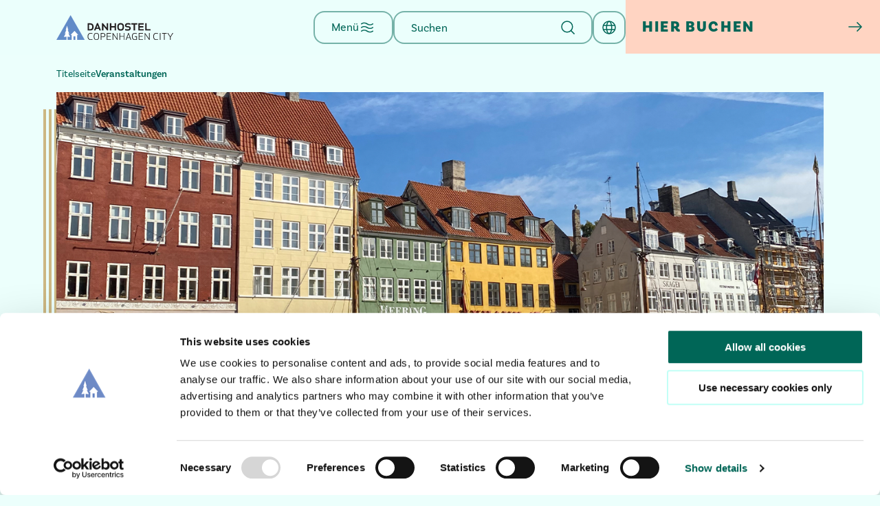

--- FILE ---
content_type: text/html; charset=utf-8
request_url: https://danhostelcopenhagencity.dk/de/veranstaltungen
body_size: 4642
content:
<!DOCTYPE html>
<html lang="de">
<head>
    <meta charset="utf-8">
    <meta name="viewport" content="width=device-width, initial-scale=1" />
        <title>Aktuelle Veranstaltungen im und um das Danhostel Kopenhagen</title>
        <meta name="description" content="Entdecken Sie unseren lebendigen Veranstaltungskalender! Nehmen Sie an spannenden bevorstehenden Veranstaltungen. Klicken Sie f&#xFC;r weitere Informationen" />
        <link rel="canonical" href="https://danhostelcopenhagencity.dk/de/veranstaltungen" />
                <link rel="alternate" hreflang="x-default" href="https://danhostelcopenhagencity.dk/da/events">
            <link rel="alternate" hreflang="da" href="https://danhostelcopenhagencity.dk/da/events" />
            <link rel="alternate" hreflang="de" href="https://danhostelcopenhagencity.dk/de/veranstaltungen" />
            <link rel="alternate" hreflang="en" href="https://danhostelcopenhagencity.dk/en/events" />
            <link rel="alternate" hreflang="no" href="https://danhostelcopenhagencity.dk/no/arrangementer" />
            <link rel="alternate" hreflang="sv" href="https://danhostelcopenhagencity.dk/se/evenemang" />
            <meta property="og:title" content="Aktuelle Veranstaltungen im und um das Danhostel Kopenhagen" />
            <meta property="og:description" content="Entdecken Sie unseren lebendigen Veranstaltungskalender! Nehmen Sie an spannenden bevorstehenden Veranstaltungen. Klicken Sie f&#xFC;r weitere Informationen" />
        <meta property="og:type" content="website" />
        <meta property="og:url" content="https://danhostelcopenhagencity.dk/de/veranstaltungen" />
        <meta property="og:site_name" content="Danhostel Copenhagen City" />
            <meta property="og:image" content="https://danhostelcopenhagencity.dk/media/5oiifo01/web_slider_nyhavn-1.png?width=1200&amp;height=630&amp;v=1dc69c45eb0e4f0" />
            <meta property="og:image:width" content="1200" />
            <meta property="og:image:height" content="630" />
    <meta name="pageId" content="2547" />
    <link rel="apple-touch-icon" sizes="180x180" href="/images/favicons/apple-touch-icon.png">
    <link rel="icon" type="image/png" sizes="32x32" href="/images/favicons/favicon-32x32.png">
    <link rel="icon" type="image/png" sizes="16x16" href="/images/favicons/favicon-16x16.png">
    <link rel="manifest" href="/images/favicons/site.webmanifest">
    <link rel="shortcut icon" href="/images/favicons/favicon.ico">
    <meta name="theme-color" content="#ffffff">
    <link rel="preconnect" crossorigin href="https://use.typekit.net" />
    <link rel="preconnect" crossorigin href="https://ssgtm.danhostelcopenhagencity.dk" />
    <link rel="stylesheet" href="https://use.typekit.net/jiw1rth.css" />
    <link rel="stylesheet" href="/dist/css/global.DAWdDHBV.css" />
    
    <script>
        (function (w, d, s, l, i) {
            w[l] = w[l] || []; w[l].push({
                'gtm.start':
                    new Date().getTime(), event: 'gtm.js'
            }); var f = d.getElementsByTagName(s)[0],
                j = d.createElement(s), dl = l != 'dataLayer' ? '&l=' + l : ''; j.async = true; j.src =
                    'https://ssgtm.danhostelcopenhagencity.dk/gtm.js?id=' + i + dl; f.parentNode.insertBefore(j, f);
        })(window, document, 'script', 'dataLayer', 'GTM-PR28CCT');</script>
    
    <script src="/App_Plugins/UmbracoForms/Assets/promise-polyfill/dist/polyfill.min.js?v=13.6.0" type="application/javascript"></script><script src="/App_Plugins/UmbracoForms/Assets/aspnet-client-validation/dist/aspnet-validation.min.js?v=13.6.0" type="application/javascript"></script>
</head>
<body>
    
    <noscript><iframe src="https://ssgtm.danhostelcopenhagencity.dk/ns.html?id=GTM-PR28CCT" height="0" width="0" style="display:none;visibility:hidden"></iframe></noscript>
    
    <header class="header header--secondary">
    <div class="container header__container">
        <a href="/de">
                <img class="header__logo header__logo--main" src="/media/jocdhh1u/cch-logo-pos.svg?v=1dc6a9b1d8f2db0" loading="lazy" alt="Primary logo for Danhostel Copenhagen City" />
                <img class="header__logo header__logo--secondary" src="/media/lmydjn30/cch-logo-color.svg?v=1dc6a9b1d90b450" loading="lazy" alt="Secondary logo for Danhostel Copenhagen City" />
        </a>
        <div class="header__menu">
            <div class="header__nav" id="navApp"></div>
            <form class="header__search" action="/de/suchen" method="get">
                <div class="input input--icon">
                    <input name="q" class="input__field input__field--icon input__field--outline-light input__field--secondary header__search-input" type="text" placeholder="Suchen" />
                    <button type="submit" class="button button--icon button--icon-light button--icon-transparent input__button header__search-button">
                        <svg role="img" class="icon input__icon header__search-icon">
    <use xlink:href="/images/icons/sprite.svg#magnifyingglass" />
</svg>

                    </button>
                </div>
            </form>
            <div class="header__language-picker" id="languagePickerApp"></div>
                <div class="header__booking">
                    <a href=" https://book.danhostelcopenhagencity.dk/en/accommodation" target="_blank" class="button button--booking header__booking-button">
                        Hier buchen
                        <svg role="img" class="icon">
    <use xlink:href="/images/icons/sprite.svg#arrow-right" />
</svg>

                    </a>
                </div>
        </div>
    </div>
</header>

<nav class="breadcrumb">
    <div class="container">
        <ul class="breadcrumb__list">
            <li class="breadcrumb__list-item">
                <a class="breadcrumb__link" href="/de">Titelseite</a>
            </li>
                <li class="breadcrumb__list-item">
                        <span class="breadcrumb__current">Veranstaltungen</span>
                </li>
        </ul>
        <a href="/de" class="button button--link breadcrumb__back">
            <svg role="img" class="icon icon--md">
    <use xlink:href="/images/icons/sprite.svg#chevron-left" />
</svg>

            Zur&#xFC;ck
        </a>
    </div>
</nav>
<script type="application/ld+json">
    {
        "@context": "https://schema.org",
        "@type": "BreadcrumbList",
        "itemListElement": [

                        {
                            "@type": "ListItem",
                            "position": 1,
                            "name": "Aktuelle Veranstaltungen im und um das Danhostel Kopenhagen",
                            "item": "https://danhostelcopenhagencity.dk/de/veranstaltungen"
                        }
                            ]
    }
</script>
    <main>
        
        <div class="container hero-small">
    <div class="row ps-2 pe-1 ps-md-0 pe-md-0 gx-1 px-0">
            <div class="col-12 single-img" style="position: relative">
                <div class="single-img__shadow"></div>
                <a href="/media/5oiifo01/web_slider_nyhavn-1.png?width=1064&amp;height=600&amp;v=1dc69c45eb0e4f0" data-title="" class="glightbox" aria-label="Sonniger Tag in Nyhavn mit bunten H&#xE4;usern und Booten im Kanal">
                    <picture class="single-img__picture">
                        <source media="(min-width: 1200px)" srcset="/media/5oiifo01/web_slider_nyhavn-1.png?width=1328&amp;height=580&amp;v=1dc69c45eb0e4f0 1328w" sizes="100vw" />
                        <source media="(min-width: 992px)" srcset="/media/5oiifo01/web_slider_nyhavn-1.png?width=900&amp;height=393&amp;v=1dc69c45eb0e4f0 900w" sizes="100vw" />
                        <source media="(min-width: 768px)" srcset="/media/5oiifo01/web_slider_nyhavn-1.png?width=700&amp;height=306&amp;v=1dc69c45eb0e4f0 700w" sizes="100vw" />
                        <source media="(min-width: 576px)" srcset="/media/5oiifo01/web_slider_nyhavn-1.png?width=540&amp;height=236&amp;v=1dc69c45eb0e4f0 540w" sizes="100vw" />
                        <source media="(min-width: 0)" srcset="/media/5oiifo01/web_slider_nyhavn-1.png?width=320&amp;height=140&amp;v=1dc69c45eb0e4f0 320w" sizes="100vw" />
                        <img class="single-img__img" src="/media/5oiifo01/web_slider_nyhavn-1.png?width=375&amp;height=375&amp;v=1dc69c45eb0e4f0" alt="Sonniger Tag in Nyhavn mit bunten H&#xE4;usern und Booten im Kanal" loading="eager" />
                    </picture>
                </a>
            </div>
        <div class="col-12 col-lg-5 px-0">
            <div class="hero__content mt-5">
                    <h1 class="hero-small__title h2">Veranstaltungen</h1>
                    <div class="hero-small__text">Hier k&#246;nnen Sie sich &#252;ber spannende Veranstaltungen bei uns sowie &#252;ber bedeutende Ereignisse in Kopenhagen informieren, die wir unterst&#252;tzen und unseren G&#228;sten empfehlen.<br /><br />Wir veranstalten oft Events und Aktivit&#228;ten in unserem Caf&#233;, BAR50. Regelm&#228;&#223;ig finden Konzerte, gl&#252;ckliche Hostel-Stunden und kreative Events statt. Wenn Sie Vorschl&#228;ge f&#252;r ein Event haben, das Sie gerne sehen w&#252;rden, kontaktieren Sie uns gerne!</div>
            </div>
        </div>
            <div class="hero-small__box-content col-12 col-lg-5 offset-lg-2">
                <div class="hero-modules">
</div>

            </div>
    </div>
</div>
<script type="module" src="/dist/js/heroModal.BLHbfhlC.js?v=-Eyubjx_yz8yhDdvw6UPaKyGjeJG3NOYfRGhdbozOgY"></script>
<link rel="stylesheet" href="/dist/css/heroModal.NJPbyi84.css" />


<div class="event-calendar">
    <div class="container">
        <div id="eventCalendarApp"></div>
    </div>
</div>

<script type="module" src="/dist/js/eventCalendarApp.B4mzbixc.js"></script>

    </main>
    
    <footer class="footer">
    <div class="container">
        <div class="row mb-5 ml-4">
            <div class="col">
                <a href="/de">
                        <img src="/media/lmydjn30/cch-logo-color.svg?v=1dc6a9b1d90b450" loading="lazy" alt="" />
                </a>
            </div>
        </div>
        <div class="row">
                <div class="col-6 col-md-6 col-lg-2">
                    <h3 class="mb-3"><label class="footer__heading">&#xDC;ber uns</label></h3>
                    <ul class="footer__list footer__list-text">
                            <li class="footer__item mb-2">
                                <a class="footer__link" href="/de/ueber-uns/geschenkkarte">Geschenkkarte</a>
                            </li>
                            <li class="footer__item mb-2">
                                <a class="footer__link" href="/de/ueber-uns/danhostel-vorteilskarte">Danhostel-Vorteilskarte</a>
                            </li>
                            <li class="footer__item mb-2">
                                <a class="footer__link" href="https://mailchi.mp/danhostelcopenhagencity/newsletter" target="_blank">Newsletter (auf Englisch)</a>
                            </li>
                    </ul>
                </div>
                <div class="col-6 col-md-6 col-lg-2">
                    <h3 class="mb-3"><label class="footer__heading">Support</label></h3>
                    <ul class="footer__list footer__list-text">
                            <li class="footer__item mb-2">
                                <a class="footer__link" href="/de/ueber-uns/faq">FAQ</a>
                            </li>
                            <li class="footer__item mb-2">
                                <a class="footer__link" href="/de/ueber-uns/kontakt">Kontakt</a>
                            </li>
                            <li class="footer__item mb-2">
                                <a class="footer__link" href="https://www.google.dk/maps/place/H.&#x2B;C.&#x2B;Andersens&#x2B;Blvd.&#x2B;50,&#x2B;1573&#x2B;K%C3%B8benhavn/@55.6709082,12.5765273,17z/data=!3m1!4b1!4m6!3m5!1s0x46525314ba58fe49:0x29a5a98e75070793!8m2!3d55.6709082!4d12.5765273!16s%2Fg%2F11c233l9bm?entry=ttu" target="_blank">Anfahrt</a>
                            </li>
                    </ul>
                </div>
            <hr class="footer__border d-lg-none mt-4 mb-5" />
            <div class="col-12 col-lg-7 offset-lg-1 sm-md-0">
                <h3 class="footer__heading mb-3">Folge uns</h3>
                <ul class="footer__list somelist row">
                        <li class="footer__item col-6 col-sm-4">
                            <a href="https://www.instagram.com/cphhostel/" class="footer__link" target="_blank">
                                <h3 class="footer__link-h3 mb-3">Instagram</h3>
                                <svg role="img" class="icon icon--lg">
    <use xlink:href="/images/icons/sprite.svg#some-instagram" />
</svg>

                            </a>
                        </li>
                        <li class="footer__item col-6 col-sm-4">
                            <a href="https://www.facebook.com/DanhostelCopenhagenCity" class="footer__link" target="_blank">
                                <h3 class="footer__link-h3 mb-3">Facebook</h3>
                                <svg role="img" class="icon icon--lg">
    <use xlink:href="/images/icons/sprite.svg#some-facebook" />
</svg>

                            </a>
                        </li>
                        <li class="footer__item col-6 col-sm-4">
                            <a href="https://www.tiktok.com/@cphhostel" class="footer__link" target="_blank">
                                <h3 class="footer__link-h3 mb-3">TikTok</h3>
                                <svg role="img" class="icon icon--lg">
    <use xlink:href="/images/icons/sprite.svg#some-tiktok" />
</svg>

                            </a>
                        </li>
                        <li class="footer__item col-6 col-sm-4">
                            <a href="https://www.tripadvisor.dk/Hotel_Review-g189541-d661938-Reviews-Danhostel_Copenhagen_City-Copenhagen_Zealand.html" class="footer__link" target="_blank">
                                <h3 class="footer__link-h3 mb-3">Tripadvisor</h3>
                                <svg role="img" class="icon icon--lg">
    <use xlink:href="/images/icons/sprite.svg#some-tripadvisor" />
</svg>

                            </a>
                        </li>
                        <li class="footer__item col-6 col-sm-4">
                            <a href="https://luggagehero.com/copenhagen/" class="footer__link" target="_blank">
                                <h3 class="footer__link-h3 mb-3">Luggage Hero</h3>
                                <svg role="img" class="icon icon--lg">
    <use xlink:href="/images/icons/sprite.svg#some-luggagehero" />
</svg>

                            </a>
                        </li>
                        <li class="footer__item col-6 col-sm-4">
                            <a href="https://keynest.com/" class="footer__link" target="_blank">
                                <h3 class="footer__link-h3 mb-3">KeyNest</h3>
                                <svg role="img" class="icon icon--lg">
    <use xlink:href="/images/icons/sprite.svg#some-keynest" />
</svg>

                            </a>
                        </li>
                </ul>
                <hr class="footer__border d-none d-lg-block mt-3 mt-lg-0" />
            </div>
            <div class="col-12">
                <hr class="footer__border d-lg-none mt-4 col-12" />
            </div>
            </>
            <div class="col-12 footer__contact-info">
                <p class="footer__contact-info__item">
                    <strong>Danhostel Copenhagen City</strong>
                </p>
                <p class="footer__contact-info__item">
                    H. C. Andersens Boulevard 50, 1553 Kopenhagen
                </p>
                <span class="footer__divider"></span>
                <p class="footer__contact-info__item">
                    Tel.: <a href="tel:&#x2B;45 3311 8585">&#x2B;45 3311 8585</a>
                </p>
                <p class="footer__contact-info__item">
                    Email: <a href="mailto:rec@cphhostel.dk">rec@cphhostel.dk</a>
                </p>
                <p class="footer__contact-info__item">
                    CVR: 33774141
                </p>
            </div>
        </div>
    </div>
</footer>

        <a href=" https://book.danhostelcopenhagencity.dk/en/accommodation" target="_blank" class="button button--booking button--booking button--booking-mobile">
            Hier buchen
            <svg role="img" class="icon">
                <use xlink:href="/images/icons/sprite.svg#arrow-right" />
            </svg>
        </a>
    <script type="module" src="/dist/js/main.D3WrKdco.js"></script>
    <script type="module" src="/dist/js/navApp.BiA1tkqB.js"></script>
    <script type="module" src="/dist/js/languagePickerApp.D_VI7SHS.js"></script>
    
</body>
</html>


--- FILE ---
content_type: text/css
request_url: https://danhostelcopenhagencity.dk/dist/css/global.DAWdDHBV.css
body_size: 29503
content:
@charset "UTF-8";*,*:before,*:after{box-sizing:border-box}html{line-height:1.15;-webkit-text-size-adjust:100%;text-size-adjust:100%}body{margin:0}h1{font-size:2em;margin:.67em 0}hr{box-sizing:content-box;height:0;overflow:visible}pre{font-family:monospace,monospace;font-size:1em}a{background-color:transparent}abbr[title]{border-bottom:none;text-decoration:underline;text-decoration:underline dotted}b,strong{font-weight:bolder}code,kbd,samp{font-family:monospace,monospace;font-size:1em}small{font-size:80%}sub,sup{font-size:75%;line-height:0;position:relative;vertical-align:baseline}sub{bottom:-.25em}sup{top:-.5em}img{border-style:none;max-width:100%}button,input,optgroup,select,textarea{font-family:inherit;font-size:100%;line-height:1.15;margin:0}button,input{overflow:visible}button,select{text-transform:none}[type=button],[type=reset],[type=submit],button{-webkit-appearance:button}[type=button]::-moz-focus-inner,[type=reset]::-moz-focus-inner,[type=submit]::-moz-focus-inner,button::-moz-focus-inner{border-style:none;padding:0}[type=button]:-moz-focusring,[type=reset]:-moz-focusring,[type=submit]:-moz-focusring,button:-moz-focusring{outline:1px dotted ButtonText}fieldset{padding:.35em .75em .625em}legend{box-sizing:border-box;color:inherit;display:table;max-width:100%;padding:0;white-space:normal}progress{vertical-align:baseline}textarea{overflow:auto}[type=checkbox],[type=radio]{box-sizing:border-box;padding:0}[type=number]::-webkit-inner-spin-button,[type=number]::-webkit-outer-spin-button{height:auto}[type=search]{-webkit-appearance:textfield;outline-offset:-2px}[type=search]::-webkit-search-decoration{-webkit-appearance:none}::-webkit-file-upload-button{-webkit-appearance:button;font:inherit}details{display:block}summary{display:list-item}template{display:none}[hidden]{display:none}button:focus-visible,[type=button]:focus-visible,input:focus-visible,a:focus-visible{outline:none;box-shadow:0 0 0 .25rem #00665740}a{text-decoration:none;border-radius:.25rem}/*!
 * Bootstrap Grid v5.3.3 (https://getbootstrap.com/)
 * Copyright 2011-2024 The Bootstrap Authors
 * Licensed under MIT (https://github.com/twbs/bootstrap/blob/main/LICENSE)
 */.container,.container-fluid,.container-xxl,.container-xl,.container-lg,.container-md,.container-sm{--gutter-x: 1.5rem;--gutter-y: 0;width:100%;padding-right:calc(var(--gutter-x) * .5);padding-left:calc(var(--gutter-x) * .5);margin-right:auto;margin-left:auto}@media (min-width: 576px){.container-sm,.container{max-width:540px}}@media (min-width: 768px){.container-md,.container-sm,.container{max-width:720px}}@media (min-width: 992px){.container-lg,.container-md,.container-sm,.container{max-width:960px}}@media (min-width: 1200px){.container-xl,.container-lg,.container-md,.container-sm,.container{max-width:1140px}}@media (min-width: 1440px){.container-xxl,.container-xl,.container-lg,.container-md,.container-sm,.container{max-width:1400px}}:root{--breakpoint-xs: 0;--breakpoint-sm: 576px;--breakpoint-md: 768px;--breakpoint-lg: 992px;--breakpoint-xl: 1200px;--breakpoint-xxl: 1440px}.row{--gutter-x: 1.5rem;--gutter-y: 0;display:flex;flex-wrap:wrap;margin-top:calc(-1 * var(--gutter-y));margin-right:calc(-.5 * var(--gutter-x));margin-left:calc(-.5 * var(--gutter-x))}.row>*{box-sizing:border-box;flex-shrink:0;width:100%;max-width:100%;padding-right:calc(var(--gutter-x) * .5);padding-left:calc(var(--gutter-x) * .5);margin-top:var(--gutter-y)}.col{flex:1 0 0%}.row-cols-auto>*{flex:0 0 auto;width:auto}.row-cols-1>*{flex:0 0 auto;width:100%}.row-cols-2>*{flex:0 0 auto;width:50%}.row-cols-3>*{flex:0 0 auto;width:33.33333333%}.row-cols-4>*{flex:0 0 auto;width:25%}.row-cols-5>*{flex:0 0 auto;width:20%}.row-cols-6>*{flex:0 0 auto;width:16.66666667%}.col-auto{flex:0 0 auto;width:auto}.col-1{flex:0 0 auto;width:8.33333333%}.col-2{flex:0 0 auto;width:16.66666667%}.col-3{flex:0 0 auto;width:25%}.col-4{flex:0 0 auto;width:33.33333333%}.col-5{flex:0 0 auto;width:41.66666667%}.col-6{flex:0 0 auto;width:50%}.col-7{flex:0 0 auto;width:58.33333333%}.col-8{flex:0 0 auto;width:66.66666667%}.col-9{flex:0 0 auto;width:75%}.col-10{flex:0 0 auto;width:83.33333333%}.col-11{flex:0 0 auto;width:91.66666667%}.col-12{flex:0 0 auto;width:100%}.offset-1{margin-left:8.33333333%}.offset-2{margin-left:16.66666667%}.offset-3{margin-left:25%}.offset-4{margin-left:33.33333333%}.offset-5{margin-left:41.66666667%}.offset-6{margin-left:50%}.offset-7{margin-left:58.33333333%}.offset-8{margin-left:66.66666667%}.offset-9{margin-left:75%}.offset-10{margin-left:83.33333333%}.offset-11{margin-left:91.66666667%}.g-0,.gx-0{--gutter-x: 0}.g-0,.gy-0{--gutter-y: 0}.g-1,.gx-1{--gutter-x: .5rem}.g-1,.gy-1{--gutter-y: .5rem}.g-2,.gx-2{--gutter-x: 1rem}.g-2,.gy-2{--gutter-y: 1rem}.g-3,.gx-3{--gutter-x: 1.5rem}.g-3,.gy-3{--gutter-y: 1.5rem}.g-4,.gx-4{--gutter-x: 2rem}.g-4,.gy-4{--gutter-y: 2rem}.g-5,.gx-5{--gutter-x: 3.5rem}.g-5,.gy-5{--gutter-y: 3.5rem}.g-6,.gx-6{--gutter-x: 6rem}.g-6,.gy-6{--gutter-y: 6rem}@media (min-width: 576px){.col-sm{flex:1 0 0%}.row-cols-sm-auto>*{flex:0 0 auto;width:auto}.row-cols-sm-1>*{flex:0 0 auto;width:100%}.row-cols-sm-2>*{flex:0 0 auto;width:50%}.row-cols-sm-3>*{flex:0 0 auto;width:33.33333333%}.row-cols-sm-4>*{flex:0 0 auto;width:25%}.row-cols-sm-5>*{flex:0 0 auto;width:20%}.row-cols-sm-6>*{flex:0 0 auto;width:16.66666667%}.col-sm-auto{flex:0 0 auto;width:auto}.col-sm-1{flex:0 0 auto;width:8.33333333%}.col-sm-2{flex:0 0 auto;width:16.66666667%}.col-sm-3{flex:0 0 auto;width:25%}.col-sm-4{flex:0 0 auto;width:33.33333333%}.col-sm-5{flex:0 0 auto;width:41.66666667%}.col-sm-6{flex:0 0 auto;width:50%}.col-sm-7{flex:0 0 auto;width:58.33333333%}.col-sm-8{flex:0 0 auto;width:66.66666667%}.col-sm-9{flex:0 0 auto;width:75%}.col-sm-10{flex:0 0 auto;width:83.33333333%}.col-sm-11{flex:0 0 auto;width:91.66666667%}.col-sm-12{flex:0 0 auto;width:100%}.offset-sm-0{margin-left:0}.offset-sm-1{margin-left:8.33333333%}.offset-sm-2{margin-left:16.66666667%}.offset-sm-3{margin-left:25%}.offset-sm-4{margin-left:33.33333333%}.offset-sm-5{margin-left:41.66666667%}.offset-sm-6{margin-left:50%}.offset-sm-7{margin-left:58.33333333%}.offset-sm-8{margin-left:66.66666667%}.offset-sm-9{margin-left:75%}.offset-sm-10{margin-left:83.33333333%}.offset-sm-11{margin-left:91.66666667%}.g-sm-0,.gx-sm-0{--gutter-x: 0}.g-sm-0,.gy-sm-0{--gutter-y: 0}.g-sm-1,.gx-sm-1{--gutter-x: .5rem}.g-sm-1,.gy-sm-1{--gutter-y: .5rem}.g-sm-2,.gx-sm-2{--gutter-x: 1rem}.g-sm-2,.gy-sm-2{--gutter-y: 1rem}.g-sm-3,.gx-sm-3{--gutter-x: 1.5rem}.g-sm-3,.gy-sm-3{--gutter-y: 1.5rem}.g-sm-4,.gx-sm-4{--gutter-x: 2rem}.g-sm-4,.gy-sm-4{--gutter-y: 2rem}.g-sm-5,.gx-sm-5{--gutter-x: 3.5rem}.g-sm-5,.gy-sm-5{--gutter-y: 3.5rem}.g-sm-6,.gx-sm-6{--gutter-x: 6rem}.g-sm-6,.gy-sm-6{--gutter-y: 6rem}}@media (min-width: 768px){.col-md{flex:1 0 0%}.row-cols-md-auto>*{flex:0 0 auto;width:auto}.row-cols-md-1>*{flex:0 0 auto;width:100%}.row-cols-md-2>*{flex:0 0 auto;width:50%}.row-cols-md-3>*{flex:0 0 auto;width:33.33333333%}.row-cols-md-4>*{flex:0 0 auto;width:25%}.row-cols-md-5>*{flex:0 0 auto;width:20%}.row-cols-md-6>*{flex:0 0 auto;width:16.66666667%}.col-md-auto{flex:0 0 auto;width:auto}.col-md-1{flex:0 0 auto;width:8.33333333%}.col-md-2{flex:0 0 auto;width:16.66666667%}.col-md-3{flex:0 0 auto;width:25%}.col-md-4{flex:0 0 auto;width:33.33333333%}.col-md-5{flex:0 0 auto;width:41.66666667%}.col-md-6{flex:0 0 auto;width:50%}.col-md-7{flex:0 0 auto;width:58.33333333%}.col-md-8{flex:0 0 auto;width:66.66666667%}.col-md-9{flex:0 0 auto;width:75%}.col-md-10{flex:0 0 auto;width:83.33333333%}.col-md-11{flex:0 0 auto;width:91.66666667%}.col-md-12{flex:0 0 auto;width:100%}.offset-md-0{margin-left:0}.offset-md-1{margin-left:8.33333333%}.offset-md-2{margin-left:16.66666667%}.offset-md-3{margin-left:25%}.offset-md-4{margin-left:33.33333333%}.offset-md-5{margin-left:41.66666667%}.offset-md-6{margin-left:50%}.offset-md-7{margin-left:58.33333333%}.offset-md-8{margin-left:66.66666667%}.offset-md-9{margin-left:75%}.offset-md-10{margin-left:83.33333333%}.offset-md-11{margin-left:91.66666667%}.g-md-0,.gx-md-0{--gutter-x: 0}.g-md-0,.gy-md-0{--gutter-y: 0}.g-md-1,.gx-md-1{--gutter-x: .5rem}.g-md-1,.gy-md-1{--gutter-y: .5rem}.g-md-2,.gx-md-2{--gutter-x: 1rem}.g-md-2,.gy-md-2{--gutter-y: 1rem}.g-md-3,.gx-md-3{--gutter-x: 1.5rem}.g-md-3,.gy-md-3{--gutter-y: 1.5rem}.g-md-4,.gx-md-4{--gutter-x: 2rem}.g-md-4,.gy-md-4{--gutter-y: 2rem}.g-md-5,.gx-md-5{--gutter-x: 3.5rem}.g-md-5,.gy-md-5{--gutter-y: 3.5rem}.g-md-6,.gx-md-6{--gutter-x: 6rem}.g-md-6,.gy-md-6{--gutter-y: 6rem}}@media (min-width: 992px){.col-lg{flex:1 0 0%}.row-cols-lg-auto>*{flex:0 0 auto;width:auto}.row-cols-lg-1>*{flex:0 0 auto;width:100%}.row-cols-lg-2>*{flex:0 0 auto;width:50%}.row-cols-lg-3>*{flex:0 0 auto;width:33.33333333%}.row-cols-lg-4>*{flex:0 0 auto;width:25%}.row-cols-lg-5>*{flex:0 0 auto;width:20%}.row-cols-lg-6>*{flex:0 0 auto;width:16.66666667%}.col-lg-auto{flex:0 0 auto;width:auto}.col-lg-1{flex:0 0 auto;width:8.33333333%}.col-lg-2{flex:0 0 auto;width:16.66666667%}.col-lg-3{flex:0 0 auto;width:25%}.col-lg-4{flex:0 0 auto;width:33.33333333%}.col-lg-5{flex:0 0 auto;width:41.66666667%}.col-lg-6{flex:0 0 auto;width:50%}.col-lg-7{flex:0 0 auto;width:58.33333333%}.col-lg-8{flex:0 0 auto;width:66.66666667%}.col-lg-9{flex:0 0 auto;width:75%}.col-lg-10{flex:0 0 auto;width:83.33333333%}.col-lg-11{flex:0 0 auto;width:91.66666667%}.col-lg-12{flex:0 0 auto;width:100%}.offset-lg-0{margin-left:0}.offset-lg-1{margin-left:8.33333333%}.offset-lg-2{margin-left:16.66666667%}.offset-lg-3{margin-left:25%}.offset-lg-4{margin-left:33.33333333%}.offset-lg-5{margin-left:41.66666667%}.offset-lg-6{margin-left:50%}.offset-lg-7{margin-left:58.33333333%}.offset-lg-8{margin-left:66.66666667%}.offset-lg-9{margin-left:75%}.offset-lg-10{margin-left:83.33333333%}.offset-lg-11{margin-left:91.66666667%}.g-lg-0,.gx-lg-0{--gutter-x: 0}.g-lg-0,.gy-lg-0{--gutter-y: 0}.g-lg-1,.gx-lg-1{--gutter-x: .5rem}.g-lg-1,.gy-lg-1{--gutter-y: .5rem}.g-lg-2,.gx-lg-2{--gutter-x: 1rem}.g-lg-2,.gy-lg-2{--gutter-y: 1rem}.g-lg-3,.gx-lg-3{--gutter-x: 1.5rem}.g-lg-3,.gy-lg-3{--gutter-y: 1.5rem}.g-lg-4,.gx-lg-4{--gutter-x: 2rem}.g-lg-4,.gy-lg-4{--gutter-y: 2rem}.g-lg-5,.gx-lg-5{--gutter-x: 3.5rem}.g-lg-5,.gy-lg-5{--gutter-y: 3.5rem}.g-lg-6,.gx-lg-6{--gutter-x: 6rem}.g-lg-6,.gy-lg-6{--gutter-y: 6rem}}@media (min-width: 1200px){.col-xl{flex:1 0 0%}.row-cols-xl-auto>*{flex:0 0 auto;width:auto}.row-cols-xl-1>*{flex:0 0 auto;width:100%}.row-cols-xl-2>*{flex:0 0 auto;width:50%}.row-cols-xl-3>*{flex:0 0 auto;width:33.33333333%}.row-cols-xl-4>*{flex:0 0 auto;width:25%}.row-cols-xl-5>*{flex:0 0 auto;width:20%}.row-cols-xl-6>*{flex:0 0 auto;width:16.66666667%}.col-xl-auto{flex:0 0 auto;width:auto}.col-xl-1{flex:0 0 auto;width:8.33333333%}.col-xl-2{flex:0 0 auto;width:16.66666667%}.col-xl-3{flex:0 0 auto;width:25%}.col-xl-4{flex:0 0 auto;width:33.33333333%}.col-xl-5{flex:0 0 auto;width:41.66666667%}.col-xl-6{flex:0 0 auto;width:50%}.col-xl-7{flex:0 0 auto;width:58.33333333%}.col-xl-8{flex:0 0 auto;width:66.66666667%}.col-xl-9{flex:0 0 auto;width:75%}.col-xl-10{flex:0 0 auto;width:83.33333333%}.col-xl-11{flex:0 0 auto;width:91.66666667%}.col-xl-12{flex:0 0 auto;width:100%}.offset-xl-0{margin-left:0}.offset-xl-1{margin-left:8.33333333%}.offset-xl-2{margin-left:16.66666667%}.offset-xl-3{margin-left:25%}.offset-xl-4{margin-left:33.33333333%}.offset-xl-5{margin-left:41.66666667%}.offset-xl-6{margin-left:50%}.offset-xl-7{margin-left:58.33333333%}.offset-xl-8{margin-left:66.66666667%}.offset-xl-9{margin-left:75%}.offset-xl-10{margin-left:83.33333333%}.offset-xl-11{margin-left:91.66666667%}.g-xl-0,.gx-xl-0{--gutter-x: 0}.g-xl-0,.gy-xl-0{--gutter-y: 0}.g-xl-1,.gx-xl-1{--gutter-x: .5rem}.g-xl-1,.gy-xl-1{--gutter-y: .5rem}.g-xl-2,.gx-xl-2{--gutter-x: 1rem}.g-xl-2,.gy-xl-2{--gutter-y: 1rem}.g-xl-3,.gx-xl-3{--gutter-x: 1.5rem}.g-xl-3,.gy-xl-3{--gutter-y: 1.5rem}.g-xl-4,.gx-xl-4{--gutter-x: 2rem}.g-xl-4,.gy-xl-4{--gutter-y: 2rem}.g-xl-5,.gx-xl-5{--gutter-x: 3.5rem}.g-xl-5,.gy-xl-5{--gutter-y: 3.5rem}.g-xl-6,.gx-xl-6{--gutter-x: 6rem}.g-xl-6,.gy-xl-6{--gutter-y: 6rem}}@media (min-width: 1440px){.col-xxl{flex:1 0 0%}.row-cols-xxl-auto>*{flex:0 0 auto;width:auto}.row-cols-xxl-1>*{flex:0 0 auto;width:100%}.row-cols-xxl-2>*{flex:0 0 auto;width:50%}.row-cols-xxl-3>*{flex:0 0 auto;width:33.33333333%}.row-cols-xxl-4>*{flex:0 0 auto;width:25%}.row-cols-xxl-5>*{flex:0 0 auto;width:20%}.row-cols-xxl-6>*{flex:0 0 auto;width:16.66666667%}.col-xxl-auto{flex:0 0 auto;width:auto}.col-xxl-1{flex:0 0 auto;width:8.33333333%}.col-xxl-2{flex:0 0 auto;width:16.66666667%}.col-xxl-3{flex:0 0 auto;width:25%}.col-xxl-4{flex:0 0 auto;width:33.33333333%}.col-xxl-5{flex:0 0 auto;width:41.66666667%}.col-xxl-6{flex:0 0 auto;width:50%}.col-xxl-7{flex:0 0 auto;width:58.33333333%}.col-xxl-8{flex:0 0 auto;width:66.66666667%}.col-xxl-9{flex:0 0 auto;width:75%}.col-xxl-10{flex:0 0 auto;width:83.33333333%}.col-xxl-11{flex:0 0 auto;width:91.66666667%}.col-xxl-12{flex:0 0 auto;width:100%}.offset-xxl-0{margin-left:0}.offset-xxl-1{margin-left:8.33333333%}.offset-xxl-2{margin-left:16.66666667%}.offset-xxl-3{margin-left:25%}.offset-xxl-4{margin-left:33.33333333%}.offset-xxl-5{margin-left:41.66666667%}.offset-xxl-6{margin-left:50%}.offset-xxl-7{margin-left:58.33333333%}.offset-xxl-8{margin-left:66.66666667%}.offset-xxl-9{margin-left:75%}.offset-xxl-10{margin-left:83.33333333%}.offset-xxl-11{margin-left:91.66666667%}.g-xxl-0,.gx-xxl-0{--gutter-x: 0}.g-xxl-0,.gy-xxl-0{--gutter-y: 0}.g-xxl-1,.gx-xxl-1{--gutter-x: .5rem}.g-xxl-1,.gy-xxl-1{--gutter-y: .5rem}.g-xxl-2,.gx-xxl-2{--gutter-x: 1rem}.g-xxl-2,.gy-xxl-2{--gutter-y: 1rem}.g-xxl-3,.gx-xxl-3{--gutter-x: 1.5rem}.g-xxl-3,.gy-xxl-3{--gutter-y: 1.5rem}.g-xxl-4,.gx-xxl-4{--gutter-x: 2rem}.g-xxl-4,.gy-xxl-4{--gutter-y: 2rem}.g-xxl-5,.gx-xxl-5{--gutter-x: 3.5rem}.g-xxl-5,.gy-xxl-5{--gutter-y: 3.5rem}.g-xxl-6,.gx-xxl-6{--gutter-x: 6rem}.g-xxl-6,.gy-xxl-6{--gutter-y: 6rem}}.d-inline{display:inline!important}.d-inline-block{display:inline-block!important}.d-block{display:block!important}.d-grid{display:grid!important}.d-inline-grid{display:inline-grid!important}.d-table{display:table!important}.d-table-row{display:table-row!important}.d-table-cell{display:table-cell!important}.d-flex{display:flex!important}.d-inline-flex{display:inline-flex!important}.d-none{display:none!important}.flex-fill{flex:1 1 auto!important}.flex-row{flex-direction:row!important}.flex-column{flex-direction:column!important}.flex-row-reverse{flex-direction:row-reverse!important}.flex-column-reverse{flex-direction:column-reverse!important}.flex-grow-0{flex-grow:0!important}.flex-grow-1{flex-grow:1!important}.flex-shrink-0{flex-shrink:0!important}.flex-shrink-1{flex-shrink:1!important}.flex-wrap{flex-wrap:wrap!important}.flex-nowrap{flex-wrap:nowrap!important}.flex-wrap-reverse{flex-wrap:wrap-reverse!important}.justify-content-start{justify-content:flex-start!important}.justify-content-end{justify-content:flex-end!important}.justify-content-center{justify-content:center!important}.justify-content-between{justify-content:space-between!important}.justify-content-around{justify-content:space-around!important}.justify-content-evenly{justify-content:space-evenly!important}.align-items-start{align-items:flex-start!important}.align-items-end{align-items:flex-end!important}.align-items-center{align-items:center!important}.align-items-baseline{align-items:baseline!important}.align-items-stretch{align-items:stretch!important}.align-content-start{align-content:flex-start!important}.align-content-end{align-content:flex-end!important}.align-content-center{align-content:center!important}.align-content-between{align-content:space-between!important}.align-content-around{align-content:space-around!important}.align-content-stretch{align-content:stretch!important}.align-self-auto{align-self:auto!important}.align-self-start{align-self:flex-start!important}.align-self-end{align-self:flex-end!important}.align-self-center{align-self:center!important}.align-self-baseline{align-self:baseline!important}.align-self-stretch{align-self:stretch!important}.order-first{order:-1!important}.order-0{order:0!important}.order-1{order:1!important}.order-2{order:2!important}.order-3{order:3!important}.order-4{order:4!important}.order-5{order:5!important}.order-last{order:6!important}.m-0{margin:0!important}.m-1{margin:.5rem!important}.m-2{margin:1rem!important}.m-3{margin:1.5rem!important}.m-4{margin:2rem!important}.m-5{margin:3.5rem!important}.m-6{margin:6rem!important}.m-auto{margin:auto!important}.mx-0{margin-right:0!important;margin-left:0!important}.mx-1{margin-right:.5rem!important;margin-left:.5rem!important}.mx-2{margin-right:1rem!important;margin-left:1rem!important}.mx-3{margin-right:1.5rem!important;margin-left:1.5rem!important}.mx-4{margin-right:2rem!important;margin-left:2rem!important}.mx-5{margin-right:3.5rem!important;margin-left:3.5rem!important}.mx-6{margin-right:6rem!important;margin-left:6rem!important}.mx-auto{margin-right:auto!important;margin-left:auto!important}.my-0{margin-top:0!important;margin-bottom:0!important}.my-1{margin-top:.5rem!important;margin-bottom:.5rem!important}.my-2{margin-top:1rem!important;margin-bottom:1rem!important}.my-3{margin-top:1.5rem!important;margin-bottom:1.5rem!important}.my-4{margin-top:2rem!important;margin-bottom:2rem!important}.my-5{margin-top:3.5rem!important;margin-bottom:3.5rem!important}.my-6{margin-top:6rem!important;margin-bottom:6rem!important}.my-auto{margin-top:auto!important;margin-bottom:auto!important}.mt-0{margin-top:0!important}.mt-1{margin-top:.5rem!important}.mt-2{margin-top:1rem!important}.mt-3{margin-top:1.5rem!important}.mt-4{margin-top:2rem!important}.mt-5{margin-top:3.5rem!important}.mt-6{margin-top:6rem!important}.mt-auto{margin-top:auto!important}.me-0{margin-right:0!important}.me-1{margin-right:.5rem!important}.me-2{margin-right:1rem!important}.me-3{margin-right:1.5rem!important}.me-4{margin-right:2rem!important}.me-5{margin-right:3.5rem!important}.me-6{margin-right:6rem!important}.me-auto{margin-right:auto!important}.mb-0{margin-bottom:0!important}.mb-1{margin-bottom:.5rem!important}.mb-2{margin-bottom:1rem!important}.mb-3{margin-bottom:1.5rem!important}.mb-4{margin-bottom:2rem!important}.mb-5{margin-bottom:3.5rem!important}.mb-6{margin-bottom:6rem!important}.mb-auto{margin-bottom:auto!important}.ms-0{margin-left:0!important}.ms-1{margin-left:.5rem!important}.ms-2{margin-left:1rem!important}.ms-3{margin-left:1.5rem!important}.ms-4{margin-left:2rem!important}.ms-5{margin-left:3.5rem!important}.ms-6{margin-left:6rem!important}.ms-auto{margin-left:auto!important}.p-0{padding:0!important}.p-1{padding:.5rem!important}.p-2{padding:1rem!important}.p-3{padding:1.5rem!important}.p-4{padding:2rem!important}.p-5{padding:3.5rem!important}.p-6{padding:6rem!important}.px-0{padding-right:0!important;padding-left:0!important}.px-1{padding-right:.5rem!important;padding-left:.5rem!important}.px-2{padding-right:1rem!important;padding-left:1rem!important}.px-3{padding-right:1.5rem!important;padding-left:1.5rem!important}.px-4{padding-right:2rem!important;padding-left:2rem!important}.px-5{padding-right:3.5rem!important;padding-left:3.5rem!important}.px-6{padding-right:6rem!important;padding-left:6rem!important}.py-0{padding-top:0!important;padding-bottom:0!important}.py-1{padding-top:.5rem!important;padding-bottom:.5rem!important}.py-2{padding-top:1rem!important;padding-bottom:1rem!important}.py-3{padding-top:1.5rem!important;padding-bottom:1.5rem!important}.py-4{padding-top:2rem!important;padding-bottom:2rem!important}.py-5{padding-top:3.5rem!important;padding-bottom:3.5rem!important}.py-6{padding-top:6rem!important;padding-bottom:6rem!important}.pt-0{padding-top:0!important}.pt-1{padding-top:.5rem!important}.pt-2{padding-top:1rem!important}.pt-3{padding-top:1.5rem!important}.pt-4{padding-top:2rem!important}.pt-5{padding-top:3.5rem!important}.pt-6{padding-top:6rem!important}.pe-0{padding-right:0!important}.pe-1{padding-right:.5rem!important}.pe-2{padding-right:1rem!important}.pe-3{padding-right:1.5rem!important}.pe-4{padding-right:2rem!important}.pe-5{padding-right:3.5rem!important}.pe-6{padding-right:6rem!important}.pb-0{padding-bottom:0!important}.pb-1{padding-bottom:.5rem!important}.pb-2{padding-bottom:1rem!important}.pb-3{padding-bottom:1.5rem!important}.pb-4{padding-bottom:2rem!important}.pb-5{padding-bottom:3.5rem!important}.pb-6{padding-bottom:6rem!important}.ps-0{padding-left:0!important}.ps-1{padding-left:.5rem!important}.ps-2{padding-left:1rem!important}.ps-3{padding-left:1.5rem!important}.ps-4{padding-left:2rem!important}.ps-5{padding-left:3.5rem!important}.ps-6{padding-left:6rem!important}@media (min-width: 576px){.d-sm-inline{display:inline!important}.d-sm-inline-block{display:inline-block!important}.d-sm-block{display:block!important}.d-sm-grid{display:grid!important}.d-sm-inline-grid{display:inline-grid!important}.d-sm-table{display:table!important}.d-sm-table-row{display:table-row!important}.d-sm-table-cell{display:table-cell!important}.d-sm-flex{display:flex!important}.d-sm-inline-flex{display:inline-flex!important}.d-sm-none{display:none!important}.flex-sm-fill{flex:1 1 auto!important}.flex-sm-row{flex-direction:row!important}.flex-sm-column{flex-direction:column!important}.flex-sm-row-reverse{flex-direction:row-reverse!important}.flex-sm-column-reverse{flex-direction:column-reverse!important}.flex-sm-grow-0{flex-grow:0!important}.flex-sm-grow-1{flex-grow:1!important}.flex-sm-shrink-0{flex-shrink:0!important}.flex-sm-shrink-1{flex-shrink:1!important}.flex-sm-wrap{flex-wrap:wrap!important}.flex-sm-nowrap{flex-wrap:nowrap!important}.flex-sm-wrap-reverse{flex-wrap:wrap-reverse!important}.justify-content-sm-start{justify-content:flex-start!important}.justify-content-sm-end{justify-content:flex-end!important}.justify-content-sm-center{justify-content:center!important}.justify-content-sm-between{justify-content:space-between!important}.justify-content-sm-around{justify-content:space-around!important}.justify-content-sm-evenly{justify-content:space-evenly!important}.align-items-sm-start{align-items:flex-start!important}.align-items-sm-end{align-items:flex-end!important}.align-items-sm-center{align-items:center!important}.align-items-sm-baseline{align-items:baseline!important}.align-items-sm-stretch{align-items:stretch!important}.align-content-sm-start{align-content:flex-start!important}.align-content-sm-end{align-content:flex-end!important}.align-content-sm-center{align-content:center!important}.align-content-sm-between{align-content:space-between!important}.align-content-sm-around{align-content:space-around!important}.align-content-sm-stretch{align-content:stretch!important}.align-self-sm-auto{align-self:auto!important}.align-self-sm-start{align-self:flex-start!important}.align-self-sm-end{align-self:flex-end!important}.align-self-sm-center{align-self:center!important}.align-self-sm-baseline{align-self:baseline!important}.align-self-sm-stretch{align-self:stretch!important}.order-sm-first{order:-1!important}.order-sm-0{order:0!important}.order-sm-1{order:1!important}.order-sm-2{order:2!important}.order-sm-3{order:3!important}.order-sm-4{order:4!important}.order-sm-5{order:5!important}.order-sm-last{order:6!important}.m-sm-0{margin:0!important}.m-sm-1{margin:.5rem!important}.m-sm-2{margin:1rem!important}.m-sm-3{margin:1.5rem!important}.m-sm-4{margin:2rem!important}.m-sm-5{margin:3.5rem!important}.m-sm-6{margin:6rem!important}.m-sm-auto{margin:auto!important}.mx-sm-0{margin-right:0!important;margin-left:0!important}.mx-sm-1{margin-right:.5rem!important;margin-left:.5rem!important}.mx-sm-2{margin-right:1rem!important;margin-left:1rem!important}.mx-sm-3{margin-right:1.5rem!important;margin-left:1.5rem!important}.mx-sm-4{margin-right:2rem!important;margin-left:2rem!important}.mx-sm-5{margin-right:3.5rem!important;margin-left:3.5rem!important}.mx-sm-6{margin-right:6rem!important;margin-left:6rem!important}.mx-sm-auto{margin-right:auto!important;margin-left:auto!important}.my-sm-0{margin-top:0!important;margin-bottom:0!important}.my-sm-1{margin-top:.5rem!important;margin-bottom:.5rem!important}.my-sm-2{margin-top:1rem!important;margin-bottom:1rem!important}.my-sm-3{margin-top:1.5rem!important;margin-bottom:1.5rem!important}.my-sm-4{margin-top:2rem!important;margin-bottom:2rem!important}.my-sm-5{margin-top:3.5rem!important;margin-bottom:3.5rem!important}.my-sm-6{margin-top:6rem!important;margin-bottom:6rem!important}.my-sm-auto{margin-top:auto!important;margin-bottom:auto!important}.mt-sm-0{margin-top:0!important}.mt-sm-1{margin-top:.5rem!important}.mt-sm-2{margin-top:1rem!important}.mt-sm-3{margin-top:1.5rem!important}.mt-sm-4{margin-top:2rem!important}.mt-sm-5{margin-top:3.5rem!important}.mt-sm-6{margin-top:6rem!important}.mt-sm-auto{margin-top:auto!important}.me-sm-0{margin-right:0!important}.me-sm-1{margin-right:.5rem!important}.me-sm-2{margin-right:1rem!important}.me-sm-3{margin-right:1.5rem!important}.me-sm-4{margin-right:2rem!important}.me-sm-5{margin-right:3.5rem!important}.me-sm-6{margin-right:6rem!important}.me-sm-auto{margin-right:auto!important}.mb-sm-0{margin-bottom:0!important}.mb-sm-1{margin-bottom:.5rem!important}.mb-sm-2{margin-bottom:1rem!important}.mb-sm-3{margin-bottom:1.5rem!important}.mb-sm-4{margin-bottom:2rem!important}.mb-sm-5{margin-bottom:3.5rem!important}.mb-sm-6{margin-bottom:6rem!important}.mb-sm-auto{margin-bottom:auto!important}.ms-sm-0{margin-left:0!important}.ms-sm-1{margin-left:.5rem!important}.ms-sm-2{margin-left:1rem!important}.ms-sm-3{margin-left:1.5rem!important}.ms-sm-4{margin-left:2rem!important}.ms-sm-5{margin-left:3.5rem!important}.ms-sm-6{margin-left:6rem!important}.ms-sm-auto{margin-left:auto!important}.p-sm-0{padding:0!important}.p-sm-1{padding:.5rem!important}.p-sm-2{padding:1rem!important}.p-sm-3{padding:1.5rem!important}.p-sm-4{padding:2rem!important}.p-sm-5{padding:3.5rem!important}.p-sm-6{padding:6rem!important}.px-sm-0{padding-right:0!important;padding-left:0!important}.px-sm-1{padding-right:.5rem!important;padding-left:.5rem!important}.px-sm-2{padding-right:1rem!important;padding-left:1rem!important}.px-sm-3{padding-right:1.5rem!important;padding-left:1.5rem!important}.px-sm-4{padding-right:2rem!important;padding-left:2rem!important}.px-sm-5{padding-right:3.5rem!important;padding-left:3.5rem!important}.px-sm-6{padding-right:6rem!important;padding-left:6rem!important}.py-sm-0{padding-top:0!important;padding-bottom:0!important}.py-sm-1{padding-top:.5rem!important;padding-bottom:.5rem!important}.py-sm-2{padding-top:1rem!important;padding-bottom:1rem!important}.py-sm-3{padding-top:1.5rem!important;padding-bottom:1.5rem!important}.py-sm-4{padding-top:2rem!important;padding-bottom:2rem!important}.py-sm-5{padding-top:3.5rem!important;padding-bottom:3.5rem!important}.py-sm-6{padding-top:6rem!important;padding-bottom:6rem!important}.pt-sm-0{padding-top:0!important}.pt-sm-1{padding-top:.5rem!important}.pt-sm-2{padding-top:1rem!important}.pt-sm-3{padding-top:1.5rem!important}.pt-sm-4{padding-top:2rem!important}.pt-sm-5{padding-top:3.5rem!important}.pt-sm-6{padding-top:6rem!important}.pe-sm-0{padding-right:0!important}.pe-sm-1{padding-right:.5rem!important}.pe-sm-2{padding-right:1rem!important}.pe-sm-3{padding-right:1.5rem!important}.pe-sm-4{padding-right:2rem!important}.pe-sm-5{padding-right:3.5rem!important}.pe-sm-6{padding-right:6rem!important}.pb-sm-0{padding-bottom:0!important}.pb-sm-1{padding-bottom:.5rem!important}.pb-sm-2{padding-bottom:1rem!important}.pb-sm-3{padding-bottom:1.5rem!important}.pb-sm-4{padding-bottom:2rem!important}.pb-sm-5{padding-bottom:3.5rem!important}.pb-sm-6{padding-bottom:6rem!important}.ps-sm-0{padding-left:0!important}.ps-sm-1{padding-left:.5rem!important}.ps-sm-2{padding-left:1rem!important}.ps-sm-3{padding-left:1.5rem!important}.ps-sm-4{padding-left:2rem!important}.ps-sm-5{padding-left:3.5rem!important}.ps-sm-6{padding-left:6rem!important}}@media (min-width: 768px){.d-md-inline{display:inline!important}.d-md-inline-block{display:inline-block!important}.d-md-block{display:block!important}.d-md-grid{display:grid!important}.d-md-inline-grid{display:inline-grid!important}.d-md-table{display:table!important}.d-md-table-row{display:table-row!important}.d-md-table-cell{display:table-cell!important}.d-md-flex{display:flex!important}.d-md-inline-flex{display:inline-flex!important}.d-md-none{display:none!important}.flex-md-fill{flex:1 1 auto!important}.flex-md-row{flex-direction:row!important}.flex-md-column{flex-direction:column!important}.flex-md-row-reverse{flex-direction:row-reverse!important}.flex-md-column-reverse{flex-direction:column-reverse!important}.flex-md-grow-0{flex-grow:0!important}.flex-md-grow-1{flex-grow:1!important}.flex-md-shrink-0{flex-shrink:0!important}.flex-md-shrink-1{flex-shrink:1!important}.flex-md-wrap{flex-wrap:wrap!important}.flex-md-nowrap{flex-wrap:nowrap!important}.flex-md-wrap-reverse{flex-wrap:wrap-reverse!important}.justify-content-md-start{justify-content:flex-start!important}.justify-content-md-end{justify-content:flex-end!important}.justify-content-md-center{justify-content:center!important}.justify-content-md-between{justify-content:space-between!important}.justify-content-md-around{justify-content:space-around!important}.justify-content-md-evenly{justify-content:space-evenly!important}.align-items-md-start{align-items:flex-start!important}.align-items-md-end{align-items:flex-end!important}.align-items-md-center{align-items:center!important}.align-items-md-baseline{align-items:baseline!important}.align-items-md-stretch{align-items:stretch!important}.align-content-md-start{align-content:flex-start!important}.align-content-md-end{align-content:flex-end!important}.align-content-md-center{align-content:center!important}.align-content-md-between{align-content:space-between!important}.align-content-md-around{align-content:space-around!important}.align-content-md-stretch{align-content:stretch!important}.align-self-md-auto{align-self:auto!important}.align-self-md-start{align-self:flex-start!important}.align-self-md-end{align-self:flex-end!important}.align-self-md-center{align-self:center!important}.align-self-md-baseline{align-self:baseline!important}.align-self-md-stretch{align-self:stretch!important}.order-md-first{order:-1!important}.order-md-0{order:0!important}.order-md-1{order:1!important}.order-md-2{order:2!important}.order-md-3{order:3!important}.order-md-4{order:4!important}.order-md-5{order:5!important}.order-md-last{order:6!important}.m-md-0{margin:0!important}.m-md-1{margin:.5rem!important}.m-md-2{margin:1rem!important}.m-md-3{margin:1.5rem!important}.m-md-4{margin:2rem!important}.m-md-5{margin:3.5rem!important}.m-md-6{margin:6rem!important}.m-md-auto{margin:auto!important}.mx-md-0{margin-right:0!important;margin-left:0!important}.mx-md-1{margin-right:.5rem!important;margin-left:.5rem!important}.mx-md-2{margin-right:1rem!important;margin-left:1rem!important}.mx-md-3{margin-right:1.5rem!important;margin-left:1.5rem!important}.mx-md-4{margin-right:2rem!important;margin-left:2rem!important}.mx-md-5{margin-right:3.5rem!important;margin-left:3.5rem!important}.mx-md-6{margin-right:6rem!important;margin-left:6rem!important}.mx-md-auto{margin-right:auto!important;margin-left:auto!important}.my-md-0{margin-top:0!important;margin-bottom:0!important}.my-md-1{margin-top:.5rem!important;margin-bottom:.5rem!important}.my-md-2{margin-top:1rem!important;margin-bottom:1rem!important}.my-md-3{margin-top:1.5rem!important;margin-bottom:1.5rem!important}.my-md-4{margin-top:2rem!important;margin-bottom:2rem!important}.my-md-5{margin-top:3.5rem!important;margin-bottom:3.5rem!important}.my-md-6{margin-top:6rem!important;margin-bottom:6rem!important}.my-md-auto{margin-top:auto!important;margin-bottom:auto!important}.mt-md-0{margin-top:0!important}.mt-md-1{margin-top:.5rem!important}.mt-md-2{margin-top:1rem!important}.mt-md-3{margin-top:1.5rem!important}.mt-md-4{margin-top:2rem!important}.mt-md-5{margin-top:3.5rem!important}.mt-md-6{margin-top:6rem!important}.mt-md-auto{margin-top:auto!important}.me-md-0{margin-right:0!important}.me-md-1{margin-right:.5rem!important}.me-md-2{margin-right:1rem!important}.me-md-3{margin-right:1.5rem!important}.me-md-4{margin-right:2rem!important}.me-md-5{margin-right:3.5rem!important}.me-md-6{margin-right:6rem!important}.me-md-auto{margin-right:auto!important}.mb-md-0{margin-bottom:0!important}.mb-md-1{margin-bottom:.5rem!important}.mb-md-2{margin-bottom:1rem!important}.mb-md-3{margin-bottom:1.5rem!important}.mb-md-4{margin-bottom:2rem!important}.mb-md-5{margin-bottom:3.5rem!important}.mb-md-6{margin-bottom:6rem!important}.mb-md-auto{margin-bottom:auto!important}.ms-md-0{margin-left:0!important}.ms-md-1{margin-left:.5rem!important}.ms-md-2{margin-left:1rem!important}.ms-md-3{margin-left:1.5rem!important}.ms-md-4{margin-left:2rem!important}.ms-md-5{margin-left:3.5rem!important}.ms-md-6{margin-left:6rem!important}.ms-md-auto{margin-left:auto!important}.p-md-0{padding:0!important}.p-md-1{padding:.5rem!important}.p-md-2{padding:1rem!important}.p-md-3{padding:1.5rem!important}.p-md-4{padding:2rem!important}.p-md-5{padding:3.5rem!important}.p-md-6{padding:6rem!important}.px-md-0{padding-right:0!important;padding-left:0!important}.px-md-1{padding-right:.5rem!important;padding-left:.5rem!important}.px-md-2{padding-right:1rem!important;padding-left:1rem!important}.px-md-3{padding-right:1.5rem!important;padding-left:1.5rem!important}.px-md-4{padding-right:2rem!important;padding-left:2rem!important}.px-md-5{padding-right:3.5rem!important;padding-left:3.5rem!important}.px-md-6{padding-right:6rem!important;padding-left:6rem!important}.py-md-0{padding-top:0!important;padding-bottom:0!important}.py-md-1{padding-top:.5rem!important;padding-bottom:.5rem!important}.py-md-2{padding-top:1rem!important;padding-bottom:1rem!important}.py-md-3{padding-top:1.5rem!important;padding-bottom:1.5rem!important}.py-md-4{padding-top:2rem!important;padding-bottom:2rem!important}.py-md-5{padding-top:3.5rem!important;padding-bottom:3.5rem!important}.py-md-6{padding-top:6rem!important;padding-bottom:6rem!important}.pt-md-0{padding-top:0!important}.pt-md-1{padding-top:.5rem!important}.pt-md-2{padding-top:1rem!important}.pt-md-3{padding-top:1.5rem!important}.pt-md-4{padding-top:2rem!important}.pt-md-5{padding-top:3.5rem!important}.pt-md-6{padding-top:6rem!important}.pe-md-0{padding-right:0!important}.pe-md-1{padding-right:.5rem!important}.pe-md-2{padding-right:1rem!important}.pe-md-3{padding-right:1.5rem!important}.pe-md-4{padding-right:2rem!important}.pe-md-5{padding-right:3.5rem!important}.pe-md-6{padding-right:6rem!important}.pb-md-0{padding-bottom:0!important}.pb-md-1{padding-bottom:.5rem!important}.pb-md-2{padding-bottom:1rem!important}.pb-md-3{padding-bottom:1.5rem!important}.pb-md-4{padding-bottom:2rem!important}.pb-md-5{padding-bottom:3.5rem!important}.pb-md-6{padding-bottom:6rem!important}.ps-md-0{padding-left:0!important}.ps-md-1{padding-left:.5rem!important}.ps-md-2{padding-left:1rem!important}.ps-md-3{padding-left:1.5rem!important}.ps-md-4{padding-left:2rem!important}.ps-md-5{padding-left:3.5rem!important}.ps-md-6{padding-left:6rem!important}}@media (min-width: 992px){.d-lg-inline{display:inline!important}.d-lg-inline-block{display:inline-block!important}.d-lg-block{display:block!important}.d-lg-grid{display:grid!important}.d-lg-inline-grid{display:inline-grid!important}.d-lg-table{display:table!important}.d-lg-table-row{display:table-row!important}.d-lg-table-cell{display:table-cell!important}.d-lg-flex{display:flex!important}.d-lg-inline-flex{display:inline-flex!important}.d-lg-none{display:none!important}.flex-lg-fill{flex:1 1 auto!important}.flex-lg-row{flex-direction:row!important}.flex-lg-column{flex-direction:column!important}.flex-lg-row-reverse{flex-direction:row-reverse!important}.flex-lg-column-reverse{flex-direction:column-reverse!important}.flex-lg-grow-0{flex-grow:0!important}.flex-lg-grow-1{flex-grow:1!important}.flex-lg-shrink-0{flex-shrink:0!important}.flex-lg-shrink-1{flex-shrink:1!important}.flex-lg-wrap{flex-wrap:wrap!important}.flex-lg-nowrap{flex-wrap:nowrap!important}.flex-lg-wrap-reverse{flex-wrap:wrap-reverse!important}.justify-content-lg-start{justify-content:flex-start!important}.justify-content-lg-end{justify-content:flex-end!important}.justify-content-lg-center{justify-content:center!important}.justify-content-lg-between{justify-content:space-between!important}.justify-content-lg-around{justify-content:space-around!important}.justify-content-lg-evenly{justify-content:space-evenly!important}.align-items-lg-start{align-items:flex-start!important}.align-items-lg-end{align-items:flex-end!important}.align-items-lg-center{align-items:center!important}.align-items-lg-baseline{align-items:baseline!important}.align-items-lg-stretch{align-items:stretch!important}.align-content-lg-start{align-content:flex-start!important}.align-content-lg-end{align-content:flex-end!important}.align-content-lg-center{align-content:center!important}.align-content-lg-between{align-content:space-between!important}.align-content-lg-around{align-content:space-around!important}.align-content-lg-stretch{align-content:stretch!important}.align-self-lg-auto{align-self:auto!important}.align-self-lg-start{align-self:flex-start!important}.align-self-lg-end{align-self:flex-end!important}.align-self-lg-center{align-self:center!important}.align-self-lg-baseline{align-self:baseline!important}.align-self-lg-stretch{align-self:stretch!important}.order-lg-first{order:-1!important}.order-lg-0{order:0!important}.order-lg-1{order:1!important}.order-lg-2{order:2!important}.order-lg-3{order:3!important}.order-lg-4{order:4!important}.order-lg-5{order:5!important}.order-lg-last{order:6!important}.m-lg-0{margin:0!important}.m-lg-1{margin:.5rem!important}.m-lg-2{margin:1rem!important}.m-lg-3{margin:1.5rem!important}.m-lg-4{margin:2rem!important}.m-lg-5{margin:3.5rem!important}.m-lg-6{margin:6rem!important}.m-lg-auto{margin:auto!important}.mx-lg-0{margin-right:0!important;margin-left:0!important}.mx-lg-1{margin-right:.5rem!important;margin-left:.5rem!important}.mx-lg-2{margin-right:1rem!important;margin-left:1rem!important}.mx-lg-3{margin-right:1.5rem!important;margin-left:1.5rem!important}.mx-lg-4{margin-right:2rem!important;margin-left:2rem!important}.mx-lg-5{margin-right:3.5rem!important;margin-left:3.5rem!important}.mx-lg-6{margin-right:6rem!important;margin-left:6rem!important}.mx-lg-auto{margin-right:auto!important;margin-left:auto!important}.my-lg-0{margin-top:0!important;margin-bottom:0!important}.my-lg-1{margin-top:.5rem!important;margin-bottom:.5rem!important}.my-lg-2{margin-top:1rem!important;margin-bottom:1rem!important}.my-lg-3{margin-top:1.5rem!important;margin-bottom:1.5rem!important}.my-lg-4{margin-top:2rem!important;margin-bottom:2rem!important}.my-lg-5{margin-top:3.5rem!important;margin-bottom:3.5rem!important}.my-lg-6{margin-top:6rem!important;margin-bottom:6rem!important}.my-lg-auto{margin-top:auto!important;margin-bottom:auto!important}.mt-lg-0{margin-top:0!important}.mt-lg-1{margin-top:.5rem!important}.mt-lg-2{margin-top:1rem!important}.mt-lg-3{margin-top:1.5rem!important}.mt-lg-4{margin-top:2rem!important}.mt-lg-5{margin-top:3.5rem!important}.mt-lg-6{margin-top:6rem!important}.mt-lg-auto{margin-top:auto!important}.me-lg-0{margin-right:0!important}.me-lg-1{margin-right:.5rem!important}.me-lg-2{margin-right:1rem!important}.me-lg-3{margin-right:1.5rem!important}.me-lg-4{margin-right:2rem!important}.me-lg-5{margin-right:3.5rem!important}.me-lg-6{margin-right:6rem!important}.me-lg-auto{margin-right:auto!important}.mb-lg-0{margin-bottom:0!important}.mb-lg-1{margin-bottom:.5rem!important}.mb-lg-2{margin-bottom:1rem!important}.mb-lg-3{margin-bottom:1.5rem!important}.mb-lg-4{margin-bottom:2rem!important}.mb-lg-5{margin-bottom:3.5rem!important}.mb-lg-6{margin-bottom:6rem!important}.mb-lg-auto{margin-bottom:auto!important}.ms-lg-0{margin-left:0!important}.ms-lg-1{margin-left:.5rem!important}.ms-lg-2{margin-left:1rem!important}.ms-lg-3{margin-left:1.5rem!important}.ms-lg-4{margin-left:2rem!important}.ms-lg-5{margin-left:3.5rem!important}.ms-lg-6{margin-left:6rem!important}.ms-lg-auto{margin-left:auto!important}.p-lg-0{padding:0!important}.p-lg-1{padding:.5rem!important}.p-lg-2{padding:1rem!important}.p-lg-3{padding:1.5rem!important}.p-lg-4{padding:2rem!important}.p-lg-5{padding:3.5rem!important}.p-lg-6{padding:6rem!important}.px-lg-0{padding-right:0!important;padding-left:0!important}.px-lg-1{padding-right:.5rem!important;padding-left:.5rem!important}.px-lg-2{padding-right:1rem!important;padding-left:1rem!important}.px-lg-3{padding-right:1.5rem!important;padding-left:1.5rem!important}.px-lg-4{padding-right:2rem!important;padding-left:2rem!important}.px-lg-5{padding-right:3.5rem!important;padding-left:3.5rem!important}.px-lg-6{padding-right:6rem!important;padding-left:6rem!important}.py-lg-0{padding-top:0!important;padding-bottom:0!important}.py-lg-1{padding-top:.5rem!important;padding-bottom:.5rem!important}.py-lg-2{padding-top:1rem!important;padding-bottom:1rem!important}.py-lg-3{padding-top:1.5rem!important;padding-bottom:1.5rem!important}.py-lg-4{padding-top:2rem!important;padding-bottom:2rem!important}.py-lg-5{padding-top:3.5rem!important;padding-bottom:3.5rem!important}.py-lg-6{padding-top:6rem!important;padding-bottom:6rem!important}.pt-lg-0{padding-top:0!important}.pt-lg-1{padding-top:.5rem!important}.pt-lg-2{padding-top:1rem!important}.pt-lg-3{padding-top:1.5rem!important}.pt-lg-4{padding-top:2rem!important}.pt-lg-5{padding-top:3.5rem!important}.pt-lg-6{padding-top:6rem!important}.pe-lg-0{padding-right:0!important}.pe-lg-1{padding-right:.5rem!important}.pe-lg-2{padding-right:1rem!important}.pe-lg-3{padding-right:1.5rem!important}.pe-lg-4{padding-right:2rem!important}.pe-lg-5{padding-right:3.5rem!important}.pe-lg-6{padding-right:6rem!important}.pb-lg-0{padding-bottom:0!important}.pb-lg-1{padding-bottom:.5rem!important}.pb-lg-2{padding-bottom:1rem!important}.pb-lg-3{padding-bottom:1.5rem!important}.pb-lg-4{padding-bottom:2rem!important}.pb-lg-5{padding-bottom:3.5rem!important}.pb-lg-6{padding-bottom:6rem!important}.ps-lg-0{padding-left:0!important}.ps-lg-1{padding-left:.5rem!important}.ps-lg-2{padding-left:1rem!important}.ps-lg-3{padding-left:1.5rem!important}.ps-lg-4{padding-left:2rem!important}.ps-lg-5{padding-left:3.5rem!important}.ps-lg-6{padding-left:6rem!important}}@media (min-width: 1200px){.d-xl-inline{display:inline!important}.d-xl-inline-block{display:inline-block!important}.d-xl-block{display:block!important}.d-xl-grid{display:grid!important}.d-xl-inline-grid{display:inline-grid!important}.d-xl-table{display:table!important}.d-xl-table-row{display:table-row!important}.d-xl-table-cell{display:table-cell!important}.d-xl-flex{display:flex!important}.d-xl-inline-flex{display:inline-flex!important}.d-xl-none{display:none!important}.flex-xl-fill{flex:1 1 auto!important}.flex-xl-row{flex-direction:row!important}.flex-xl-column{flex-direction:column!important}.flex-xl-row-reverse{flex-direction:row-reverse!important}.flex-xl-column-reverse{flex-direction:column-reverse!important}.flex-xl-grow-0{flex-grow:0!important}.flex-xl-grow-1{flex-grow:1!important}.flex-xl-shrink-0{flex-shrink:0!important}.flex-xl-shrink-1{flex-shrink:1!important}.flex-xl-wrap{flex-wrap:wrap!important}.flex-xl-nowrap{flex-wrap:nowrap!important}.flex-xl-wrap-reverse{flex-wrap:wrap-reverse!important}.justify-content-xl-start{justify-content:flex-start!important}.justify-content-xl-end{justify-content:flex-end!important}.justify-content-xl-center{justify-content:center!important}.justify-content-xl-between{justify-content:space-between!important}.justify-content-xl-around{justify-content:space-around!important}.justify-content-xl-evenly{justify-content:space-evenly!important}.align-items-xl-start{align-items:flex-start!important}.align-items-xl-end{align-items:flex-end!important}.align-items-xl-center{align-items:center!important}.align-items-xl-baseline{align-items:baseline!important}.align-items-xl-stretch{align-items:stretch!important}.align-content-xl-start{align-content:flex-start!important}.align-content-xl-end{align-content:flex-end!important}.align-content-xl-center{align-content:center!important}.align-content-xl-between{align-content:space-between!important}.align-content-xl-around{align-content:space-around!important}.align-content-xl-stretch{align-content:stretch!important}.align-self-xl-auto{align-self:auto!important}.align-self-xl-start{align-self:flex-start!important}.align-self-xl-end{align-self:flex-end!important}.align-self-xl-center{align-self:center!important}.align-self-xl-baseline{align-self:baseline!important}.align-self-xl-stretch{align-self:stretch!important}.order-xl-first{order:-1!important}.order-xl-0{order:0!important}.order-xl-1{order:1!important}.order-xl-2{order:2!important}.order-xl-3{order:3!important}.order-xl-4{order:4!important}.order-xl-5{order:5!important}.order-xl-last{order:6!important}.m-xl-0{margin:0!important}.m-xl-1{margin:.5rem!important}.m-xl-2{margin:1rem!important}.m-xl-3{margin:1.5rem!important}.m-xl-4{margin:2rem!important}.m-xl-5{margin:3.5rem!important}.m-xl-6{margin:6rem!important}.m-xl-auto{margin:auto!important}.mx-xl-0{margin-right:0!important;margin-left:0!important}.mx-xl-1{margin-right:.5rem!important;margin-left:.5rem!important}.mx-xl-2{margin-right:1rem!important;margin-left:1rem!important}.mx-xl-3{margin-right:1.5rem!important;margin-left:1.5rem!important}.mx-xl-4{margin-right:2rem!important;margin-left:2rem!important}.mx-xl-5{margin-right:3.5rem!important;margin-left:3.5rem!important}.mx-xl-6{margin-right:6rem!important;margin-left:6rem!important}.mx-xl-auto{margin-right:auto!important;margin-left:auto!important}.my-xl-0{margin-top:0!important;margin-bottom:0!important}.my-xl-1{margin-top:.5rem!important;margin-bottom:.5rem!important}.my-xl-2{margin-top:1rem!important;margin-bottom:1rem!important}.my-xl-3{margin-top:1.5rem!important;margin-bottom:1.5rem!important}.my-xl-4{margin-top:2rem!important;margin-bottom:2rem!important}.my-xl-5{margin-top:3.5rem!important;margin-bottom:3.5rem!important}.my-xl-6{margin-top:6rem!important;margin-bottom:6rem!important}.my-xl-auto{margin-top:auto!important;margin-bottom:auto!important}.mt-xl-0{margin-top:0!important}.mt-xl-1{margin-top:.5rem!important}.mt-xl-2{margin-top:1rem!important}.mt-xl-3{margin-top:1.5rem!important}.mt-xl-4{margin-top:2rem!important}.mt-xl-5{margin-top:3.5rem!important}.mt-xl-6{margin-top:6rem!important}.mt-xl-auto{margin-top:auto!important}.me-xl-0{margin-right:0!important}.me-xl-1{margin-right:.5rem!important}.me-xl-2{margin-right:1rem!important}.me-xl-3{margin-right:1.5rem!important}.me-xl-4{margin-right:2rem!important}.me-xl-5{margin-right:3.5rem!important}.me-xl-6{margin-right:6rem!important}.me-xl-auto{margin-right:auto!important}.mb-xl-0{margin-bottom:0!important}.mb-xl-1{margin-bottom:.5rem!important}.mb-xl-2{margin-bottom:1rem!important}.mb-xl-3{margin-bottom:1.5rem!important}.mb-xl-4{margin-bottom:2rem!important}.mb-xl-5{margin-bottom:3.5rem!important}.mb-xl-6{margin-bottom:6rem!important}.mb-xl-auto{margin-bottom:auto!important}.ms-xl-0{margin-left:0!important}.ms-xl-1{margin-left:.5rem!important}.ms-xl-2{margin-left:1rem!important}.ms-xl-3{margin-left:1.5rem!important}.ms-xl-4{margin-left:2rem!important}.ms-xl-5{margin-left:3.5rem!important}.ms-xl-6{margin-left:6rem!important}.ms-xl-auto{margin-left:auto!important}.p-xl-0{padding:0!important}.p-xl-1{padding:.5rem!important}.p-xl-2{padding:1rem!important}.p-xl-3{padding:1.5rem!important}.p-xl-4{padding:2rem!important}.p-xl-5{padding:3.5rem!important}.p-xl-6{padding:6rem!important}.px-xl-0{padding-right:0!important;padding-left:0!important}.px-xl-1{padding-right:.5rem!important;padding-left:.5rem!important}.px-xl-2{padding-right:1rem!important;padding-left:1rem!important}.px-xl-3{padding-right:1.5rem!important;padding-left:1.5rem!important}.px-xl-4{padding-right:2rem!important;padding-left:2rem!important}.px-xl-5{padding-right:3.5rem!important;padding-left:3.5rem!important}.px-xl-6{padding-right:6rem!important;padding-left:6rem!important}.py-xl-0{padding-top:0!important;padding-bottom:0!important}.py-xl-1{padding-top:.5rem!important;padding-bottom:.5rem!important}.py-xl-2{padding-top:1rem!important;padding-bottom:1rem!important}.py-xl-3{padding-top:1.5rem!important;padding-bottom:1.5rem!important}.py-xl-4{padding-top:2rem!important;padding-bottom:2rem!important}.py-xl-5{padding-top:3.5rem!important;padding-bottom:3.5rem!important}.py-xl-6{padding-top:6rem!important;padding-bottom:6rem!important}.pt-xl-0{padding-top:0!important}.pt-xl-1{padding-top:.5rem!important}.pt-xl-2{padding-top:1rem!important}.pt-xl-3{padding-top:1.5rem!important}.pt-xl-4{padding-top:2rem!important}.pt-xl-5{padding-top:3.5rem!important}.pt-xl-6{padding-top:6rem!important}.pe-xl-0{padding-right:0!important}.pe-xl-1{padding-right:.5rem!important}.pe-xl-2{padding-right:1rem!important}.pe-xl-3{padding-right:1.5rem!important}.pe-xl-4{padding-right:2rem!important}.pe-xl-5{padding-right:3.5rem!important}.pe-xl-6{padding-right:6rem!important}.pb-xl-0{padding-bottom:0!important}.pb-xl-1{padding-bottom:.5rem!important}.pb-xl-2{padding-bottom:1rem!important}.pb-xl-3{padding-bottom:1.5rem!important}.pb-xl-4{padding-bottom:2rem!important}.pb-xl-5{padding-bottom:3.5rem!important}.pb-xl-6{padding-bottom:6rem!important}.ps-xl-0{padding-left:0!important}.ps-xl-1{padding-left:.5rem!important}.ps-xl-2{padding-left:1rem!important}.ps-xl-3{padding-left:1.5rem!important}.ps-xl-4{padding-left:2rem!important}.ps-xl-5{padding-left:3.5rem!important}.ps-xl-6{padding-left:6rem!important}}@media (min-width: 1440px){.d-xxl-inline{display:inline!important}.d-xxl-inline-block{display:inline-block!important}.d-xxl-block{display:block!important}.d-xxl-grid{display:grid!important}.d-xxl-inline-grid{display:inline-grid!important}.d-xxl-table{display:table!important}.d-xxl-table-row{display:table-row!important}.d-xxl-table-cell{display:table-cell!important}.d-xxl-flex{display:flex!important}.d-xxl-inline-flex{display:inline-flex!important}.d-xxl-none{display:none!important}.flex-xxl-fill{flex:1 1 auto!important}.flex-xxl-row{flex-direction:row!important}.flex-xxl-column{flex-direction:column!important}.flex-xxl-row-reverse{flex-direction:row-reverse!important}.flex-xxl-column-reverse{flex-direction:column-reverse!important}.flex-xxl-grow-0{flex-grow:0!important}.flex-xxl-grow-1{flex-grow:1!important}.flex-xxl-shrink-0{flex-shrink:0!important}.flex-xxl-shrink-1{flex-shrink:1!important}.flex-xxl-wrap{flex-wrap:wrap!important}.flex-xxl-nowrap{flex-wrap:nowrap!important}.flex-xxl-wrap-reverse{flex-wrap:wrap-reverse!important}.justify-content-xxl-start{justify-content:flex-start!important}.justify-content-xxl-end{justify-content:flex-end!important}.justify-content-xxl-center{justify-content:center!important}.justify-content-xxl-between{justify-content:space-between!important}.justify-content-xxl-around{justify-content:space-around!important}.justify-content-xxl-evenly{justify-content:space-evenly!important}.align-items-xxl-start{align-items:flex-start!important}.align-items-xxl-end{align-items:flex-end!important}.align-items-xxl-center{align-items:center!important}.align-items-xxl-baseline{align-items:baseline!important}.align-items-xxl-stretch{align-items:stretch!important}.align-content-xxl-start{align-content:flex-start!important}.align-content-xxl-end{align-content:flex-end!important}.align-content-xxl-center{align-content:center!important}.align-content-xxl-between{align-content:space-between!important}.align-content-xxl-around{align-content:space-around!important}.align-content-xxl-stretch{align-content:stretch!important}.align-self-xxl-auto{align-self:auto!important}.align-self-xxl-start{align-self:flex-start!important}.align-self-xxl-end{align-self:flex-end!important}.align-self-xxl-center{align-self:center!important}.align-self-xxl-baseline{align-self:baseline!important}.align-self-xxl-stretch{align-self:stretch!important}.order-xxl-first{order:-1!important}.order-xxl-0{order:0!important}.order-xxl-1{order:1!important}.order-xxl-2{order:2!important}.order-xxl-3{order:3!important}.order-xxl-4{order:4!important}.order-xxl-5{order:5!important}.order-xxl-last{order:6!important}.m-xxl-0{margin:0!important}.m-xxl-1{margin:.5rem!important}.m-xxl-2{margin:1rem!important}.m-xxl-3{margin:1.5rem!important}.m-xxl-4{margin:2rem!important}.m-xxl-5{margin:3.5rem!important}.m-xxl-6{margin:6rem!important}.m-xxl-auto{margin:auto!important}.mx-xxl-0{margin-right:0!important;margin-left:0!important}.mx-xxl-1{margin-right:.5rem!important;margin-left:.5rem!important}.mx-xxl-2{margin-right:1rem!important;margin-left:1rem!important}.mx-xxl-3{margin-right:1.5rem!important;margin-left:1.5rem!important}.mx-xxl-4{margin-right:2rem!important;margin-left:2rem!important}.mx-xxl-5{margin-right:3.5rem!important;margin-left:3.5rem!important}.mx-xxl-6{margin-right:6rem!important;margin-left:6rem!important}.mx-xxl-auto{margin-right:auto!important;margin-left:auto!important}.my-xxl-0{margin-top:0!important;margin-bottom:0!important}.my-xxl-1{margin-top:.5rem!important;margin-bottom:.5rem!important}.my-xxl-2{margin-top:1rem!important;margin-bottom:1rem!important}.my-xxl-3{margin-top:1.5rem!important;margin-bottom:1.5rem!important}.my-xxl-4{margin-top:2rem!important;margin-bottom:2rem!important}.my-xxl-5{margin-top:3.5rem!important;margin-bottom:3.5rem!important}.my-xxl-6{margin-top:6rem!important;margin-bottom:6rem!important}.my-xxl-auto{margin-top:auto!important;margin-bottom:auto!important}.mt-xxl-0{margin-top:0!important}.mt-xxl-1{margin-top:.5rem!important}.mt-xxl-2{margin-top:1rem!important}.mt-xxl-3{margin-top:1.5rem!important}.mt-xxl-4{margin-top:2rem!important}.mt-xxl-5{margin-top:3.5rem!important}.mt-xxl-6{margin-top:6rem!important}.mt-xxl-auto{margin-top:auto!important}.me-xxl-0{margin-right:0!important}.me-xxl-1{margin-right:.5rem!important}.me-xxl-2{margin-right:1rem!important}.me-xxl-3{margin-right:1.5rem!important}.me-xxl-4{margin-right:2rem!important}.me-xxl-5{margin-right:3.5rem!important}.me-xxl-6{margin-right:6rem!important}.me-xxl-auto{margin-right:auto!important}.mb-xxl-0{margin-bottom:0!important}.mb-xxl-1{margin-bottom:.5rem!important}.mb-xxl-2{margin-bottom:1rem!important}.mb-xxl-3{margin-bottom:1.5rem!important}.mb-xxl-4{margin-bottom:2rem!important}.mb-xxl-5{margin-bottom:3.5rem!important}.mb-xxl-6{margin-bottom:6rem!important}.mb-xxl-auto{margin-bottom:auto!important}.ms-xxl-0{margin-left:0!important}.ms-xxl-1{margin-left:.5rem!important}.ms-xxl-2{margin-left:1rem!important}.ms-xxl-3{margin-left:1.5rem!important}.ms-xxl-4{margin-left:2rem!important}.ms-xxl-5{margin-left:3.5rem!important}.ms-xxl-6{margin-left:6rem!important}.ms-xxl-auto{margin-left:auto!important}.p-xxl-0{padding:0!important}.p-xxl-1{padding:.5rem!important}.p-xxl-2{padding:1rem!important}.p-xxl-3{padding:1.5rem!important}.p-xxl-4{padding:2rem!important}.p-xxl-5{padding:3.5rem!important}.p-xxl-6{padding:6rem!important}.px-xxl-0{padding-right:0!important;padding-left:0!important}.px-xxl-1{padding-right:.5rem!important;padding-left:.5rem!important}.px-xxl-2{padding-right:1rem!important;padding-left:1rem!important}.px-xxl-3{padding-right:1.5rem!important;padding-left:1.5rem!important}.px-xxl-4{padding-right:2rem!important;padding-left:2rem!important}.px-xxl-5{padding-right:3.5rem!important;padding-left:3.5rem!important}.px-xxl-6{padding-right:6rem!important;padding-left:6rem!important}.py-xxl-0{padding-top:0!important;padding-bottom:0!important}.py-xxl-1{padding-top:.5rem!important;padding-bottom:.5rem!important}.py-xxl-2{padding-top:1rem!important;padding-bottom:1rem!important}.py-xxl-3{padding-top:1.5rem!important;padding-bottom:1.5rem!important}.py-xxl-4{padding-top:2rem!important;padding-bottom:2rem!important}.py-xxl-5{padding-top:3.5rem!important;padding-bottom:3.5rem!important}.py-xxl-6{padding-top:6rem!important;padding-bottom:6rem!important}.pt-xxl-0{padding-top:0!important}.pt-xxl-1{padding-top:.5rem!important}.pt-xxl-2{padding-top:1rem!important}.pt-xxl-3{padding-top:1.5rem!important}.pt-xxl-4{padding-top:2rem!important}.pt-xxl-5{padding-top:3.5rem!important}.pt-xxl-6{padding-top:6rem!important}.pe-xxl-0{padding-right:0!important}.pe-xxl-1{padding-right:.5rem!important}.pe-xxl-2{padding-right:1rem!important}.pe-xxl-3{padding-right:1.5rem!important}.pe-xxl-4{padding-right:2rem!important}.pe-xxl-5{padding-right:3.5rem!important}.pe-xxl-6{padding-right:6rem!important}.pb-xxl-0{padding-bottom:0!important}.pb-xxl-1{padding-bottom:.5rem!important}.pb-xxl-2{padding-bottom:1rem!important}.pb-xxl-3{padding-bottom:1.5rem!important}.pb-xxl-4{padding-bottom:2rem!important}.pb-xxl-5{padding-bottom:3.5rem!important}.pb-xxl-6{padding-bottom:6rem!important}.ps-xxl-0{padding-left:0!important}.ps-xxl-1{padding-left:.5rem!important}.ps-xxl-2{padding-left:1rem!important}.ps-xxl-3{padding-left:1.5rem!important}.ps-xxl-4{padding-left:2rem!important}.ps-xxl-5{padding-left:3.5rem!important}.ps-xxl-6{padding-left:6rem!important}}@media print{.d-print-inline{display:inline!important}.d-print-inline-block{display:inline-block!important}.d-print-block{display:block!important}.d-print-grid{display:grid!important}.d-print-inline-grid{display:inline-grid!important}.d-print-table{display:table!important}.d-print-table-row{display:table-row!important}.d-print-table-cell{display:table-cell!important}.d-print-flex{display:flex!important}.d-print-inline-flex{display:inline-flex!important}.d-print-none{display:none!important}}body{font-family:Basic-Sans,Helvetica,Arial,sans-serif;color:#140e00;font-size:1rem;line-height:1.4;font-style:normal;font-weight:400}p{font-size:1rem;line-height:140%;margin-top:0;margin-bottom:1rem}label,.label{font-weight:600;font-size:.875rem;line-height:.9rem}.information{font-size:.875rem;font-weight:400;line-height:140%}mark{padding:.1em}ul,ol{margin-top:0;padding-left:1.5rem}a{color:#006657;font-weight:700;text-decoration-color:#198754;text-underline-offset:.115em;transition:all .2s ease-in-out .1s}hr{margin-top:1rem;margin-bottom:1rem;border:0;border-top:.0625rem solid rgba(0,102,87,.3)}h1,.h1,h2,.h2,h3,.h3,h4,.h4{line-height:1.1;color:inherit;margin-top:0;margin-bottom:.5em;font-weight:600}p+h1,ul+h1,ol+h1,p+.h1,ul+.h1,ol+.h1,p+h2,ul+h2,ol+h2,p+.h2,ul+.h2,ol+.h2,p+h3,ul+h3,ol+h3,p+.h3,ul+.h3,ol+.h3,p+h4,ul+h4,ol+h4,p+.h4,ul+.h4,ol+.h4{margin-top:1.5em}h1,.h1{font-size:2.75rem;line-height:1.1}@media (min-width: 992px){h1,.h1{font-size:3.75rem}}h2,.h2{font-size:2rem;line-height:1.1}@media (min-width: 992px){h2,.h2{font-size:2.5rem}}h3,.h3{font-size:1.625rem;line-height:1.625rem;font-weight:400}@media (min-width: 992px){h3,.h3{font-size:1.375rem}}h4,.h4{font-size:1.125rem;line-height:1.25}@media (min-width: 992px){h4,.h4{font-size:1.25rem}}.lead{font-weight:400;font-size:125%}@media (min-width: 992px){.lead{font-size:137.5%}}.text-center{text-align:center}.rte p:last-child{margin-bottom:0}.rte a{text-decoration:underline;text-decoration-color:#006657;text-underline-offset:2px;text-decoration-thickness:1.5px;transition:all .2s ease-in-out .1s}.rte a:hover{text-decoration-color:#fd7e14}.visually-hidden,.visually-hidden-focusable:not(:focus):not(:focus-within){position:absolute;width:1px;height:1px;padding:0;margin:-1px;overflow:hidden;clip:rect(0,0,0,0);white-space:nowrap;border:0}.viewport{position:fixed;display:flex;align-items:center;line-height:1;bottom:15px;right:15px;z-index:101;font-size:9px;background-color:#fff;color:#343a40;text-transform:uppercase;border:1px solid #c5d1da;border-radius:3px;transition:width .25 ease-out;padding:3px}.viewport:after{font-weight:700;font-size:11px;content:"XS";display:inline-block;margin-left:3px}@media (min-width: 576px){.viewport:after{content:" SM"}}@media (min-width: 768px){.viewport:after{content:" MD"}}@media (min-width: 992px){.viewport:after{content:" LG"}}@media (min-width: 1200px){.viewport:after{content:" XL"}}@media (min-width: 1440px){.viewport:after{content:" XXL"}}body{color:#006657;background-color:#c2fff64d}main{min-height:40rem}.dark a{color:#c2fff6;text-decoration:underline}.dark h1,.dark h3,.dark p{color:#c2fff6}.dark .toaster__text{color:#006657}.dark .btn-nav{color:#c2fff6;border-color:#c2fff64d}.dark .btn-nav:hover{border-color:#c2fff6}.dark .btn-nav:active{background-color:#006657}.module{--pt: 3rem;--pb: 3rem;position:relative;padding-top:var(--pt);padding-bottom:var(--pb);background-color:var(--bg, #ffffff)}@media (min-width: 992px){.module{--pt: 6rem}}@media (min-width: 992px){.module{--pb: 6rem}}.module--pt-none{--pt: 0}.module--pt-md{--pt: 1.75rem}@media (min-width: 992px){.module--pt-md{--pt: 3.5rem}}.module--pt-lg{--pt: 3rem}@media (min-width: 992px){.module--pt-lg{--pt: 6rem}}.module--pb-none{--pb: 0}.module--pb-md{--pb: 1.75rem}@media (min-width: 992px){.module--pb-md{--pb: 3.5rem}}.module--pb-lg{--pb: 3rem}@media (min-width: 992px){.module--pb-lg{--pb: 6rem}}.module--bg-green{--bg: $primary-pale}.fade-enter-active,.fade-leave-active{transition:opacity .3s ease}.fade-enter-from,.fade-leave-to{opacity:0}.fade-quick-enter-active,.fade-quick-leave-active{transition:opacity .15s ease}.fade-quick-enter-from,.fade-quick-leave-to{opacity:0}.slide-left-enter-active,.slide-left-leave-active{transition:all .3s ease-out}.slide-left-enter-from,.slide-left-leave-to{transform:translate(100%);opacity:0}@font-face{font-family:swiper-icons;src:url(data:application/font-woff;charset=utf-8;base64,\ [base64]//wADZ2x5ZgAAAywAAADMAAAD2MHtryVoZWFkAAABbAAAADAAAAA2E2+eoWhoZWEAAAGcAAAAHwAAACQC9gDzaG10eAAAAigAAAAZAAAArgJkABFsb2NhAAAC0AAAAFoAAABaFQAUGG1heHAAAAG8AAAAHwAAACAAcABAbmFtZQAAA/gAAAE5AAACXvFdBwlwb3N0AAAFNAAAAGIAAACE5s74hXjaY2BkYGAAYpf5Hu/j+W2+MnAzMYDAzaX6QjD6/4//Bxj5GA8AuRwMYGkAPywL13jaY2BkYGA88P8Agx4j+/8fQDYfA1AEBWgDAIB2BOoAeNpjYGRgYNBh4GdgYgABEMnIABJzYNADCQAACWgAsQB42mNgYfzCOIGBlYGB0YcxjYGBwR1Kf2WQZGhhYGBiYGVmgAFGBiQQkOaawtDAoMBQxXjg/wEGPcYDDA4wNUA2CCgwsAAAO4EL6gAAeNpj2M0gyAACqxgGNWBkZ2D4/wMA+xkDdgAAAHjaY2BgYGaAYBkGRgYQiAHyGMF8FgYHIM3DwMHABGQrMOgyWDLEM1T9/w8UBfEMgLzE////P/5//f/V/xv+r4eaAAeMbAxwIUYmIMHEgKYAYjUcsDAwsLKxc3BycfPw8jEQA/[base64]/uznmfPFBNODM2K7MTQ45YEAZqGP81AmGGcF3iPqOop0r1SPTaTbVkfUe4HXj97wYE+yNwWYxwWu4v1ugWHgo3S1XdZEVqWM7ET0cfnLGxWfkgR42o2PvWrDMBSFj/IHLaF0zKjRgdiVMwScNRAoWUoH78Y2icB/yIY09An6AH2Bdu/UB+yxopYshQiEvnvu0dURgDt8QeC8PDw7Fpji3fEA4z/PEJ6YOB5hKh4dj3EvXhxPqH/SKUY3rJ7srZ4FZnh1PMAtPhwP6fl2PMJMPDgeQ4rY8YT6Gzao0eAEA409DuggmTnFnOcSCiEiLMgxCiTI6Cq5DZUd3Qmp10vO0LaLTd2cjN4fOumlc7lUYbSQcZFkutRG7g6JKZKy0RmdLY680CDnEJ+UMkpFFe1RN7nxdVpXrC4aTtnaurOnYercZg2YVmLN/d/gczfEimrE/fs/bOuq29Zmn8tloORaXgZgGa78yO9/cnXm2BpaGvq25Dv9S4E9+5SIc9PqupJKhYFSSl47+Qcr1mYNAAAAeNptw0cKwkAAAMDZJA8Q7OUJvkLsPfZ6zFVERPy8qHh2YER+3i/BP83vIBLLySsoKimrqKqpa2hp6+jq6RsYGhmbmJqZSy0sraxtbO3sHRydnEMU4uR6yx7JJXveP7WrDycAAAAAAAH//wACeNpjYGRgYOABYhkgZgJCZgZNBkYGLQZtIJsFLMYAAAw3ALgAeNolizEKgDAQBCchRbC2sFER0YD6qVQiBCv/H9ezGI6Z5XBAw8CBK/m5iQQVauVbXLnOrMZv2oLdKFa8Pjuru2hJzGabmOSLzNMzvutpB3N42mNgZGBg4GKQYzBhYMxJLMlj4GBgAYow/P/PAJJhLM6sSoWKfWCAAwDAjgbRAAB42mNgYGBkAIIbCZo5IPrmUn0hGA0AO8EFTQAA);font-weight:400;font-style:normal}:root{--swiper-theme-color: #007aff}:host{position:relative;display:block;margin-left:auto;margin-right:auto;z-index:1}.swiper{margin-left:auto;margin-right:auto;position:relative;overflow:hidden;list-style:none;padding:0;z-index:1;display:block}.swiper-vertical>.swiper-wrapper{flex-direction:column}.swiper-wrapper{position:relative;width:100%;height:100%;z-index:1;display:flex;transition-property:transform;transition-timing-function:var(--swiper-wrapper-transition-timing-function, initial);box-sizing:content-box}.swiper-android .swiper-slide,.swiper-ios .swiper-slide,.swiper-wrapper{transform:translateZ(0)}.swiper-horizontal{touch-action:pan-y}.swiper-vertical{touch-action:pan-x}.swiper-slide{flex-shrink:0;width:100%;height:100%;position:relative;transition-property:transform;display:block}.swiper-slide-invisible-blank{visibility:hidden}.swiper-autoheight,.swiper-autoheight .swiper-slide{height:auto}.swiper-autoheight .swiper-wrapper{align-items:flex-start;transition-property:transform,height}.swiper-backface-hidden .swiper-slide{transform:translateZ(0);-webkit-backface-visibility:hidden;backface-visibility:hidden}.swiper-3d.swiper-css-mode .swiper-wrapper{perspective:1200px}.swiper-3d .swiper-wrapper{transform-style:preserve-3d}.swiper-3d{perspective:1200px}.swiper-3d .swiper-slide,.swiper-3d .swiper-cube-shadow{transform-style:preserve-3d}.swiper-css-mode>.swiper-wrapper{overflow:auto;scrollbar-width:none;-ms-overflow-style:none}.swiper-css-mode>.swiper-wrapper::-webkit-scrollbar{display:none}.swiper-css-mode>.swiper-wrapper>.swiper-slide{scroll-snap-align:start start}.swiper-css-mode.swiper-horizontal>.swiper-wrapper{scroll-snap-type:x mandatory}.swiper-css-mode.swiper-vertical>.swiper-wrapper{scroll-snap-type:y mandatory}.swiper-css-mode.swiper-free-mode>.swiper-wrapper{scroll-snap-type:none}.swiper-css-mode.swiper-free-mode>.swiper-wrapper>.swiper-slide{scroll-snap-align:none}.swiper-css-mode.swiper-centered>.swiper-wrapper:before{content:"";flex-shrink:0;order:9999}.swiper-css-mode.swiper-centered>.swiper-wrapper>.swiper-slide{scroll-snap-align:center center;scroll-snap-stop:always}.swiper-css-mode.swiper-centered.swiper-horizontal>.swiper-wrapper>.swiper-slide:first-child{margin-inline-start:var(--swiper-centered-offset-before)}.swiper-css-mode.swiper-centered.swiper-horizontal>.swiper-wrapper:before{height:100%;min-height:1px;width:var(--swiper-centered-offset-after)}.swiper-css-mode.swiper-centered.swiper-vertical>.swiper-wrapper>.swiper-slide:first-child{margin-block-start:var(--swiper-centered-offset-before)}.swiper-css-mode.swiper-centered.swiper-vertical>.swiper-wrapper:before{width:100%;min-width:1px;height:var(--swiper-centered-offset-after)}.swiper-3d .swiper-slide-shadow,.swiper-3d .swiper-slide-shadow-left,.swiper-3d .swiper-slide-shadow-right,.swiper-3d .swiper-slide-shadow-top,.swiper-3d .swiper-slide-shadow-bottom{position:absolute;left:0;top:0;width:100%;height:100%;pointer-events:none;z-index:10}.swiper-3d .swiper-slide-shadow{background:#00000026}.swiper-3d .swiper-slide-shadow-left{background-image:linear-gradient(to left,#00000080,#0000)}.swiper-3d .swiper-slide-shadow-right{background-image:linear-gradient(to right,#00000080,#0000)}.swiper-3d .swiper-slide-shadow-top{background-image:linear-gradient(to top,#00000080,#0000)}.swiper-3d .swiper-slide-shadow-bottom{background-image:linear-gradient(to bottom,#00000080,#0000)}.swiper-lazy-preloader{width:42px;height:42px;position:absolute;left:50%;top:50%;margin-left:-21px;margin-top:-21px;z-index:10;transform-origin:50%;box-sizing:border-box;border:4px solid var(--swiper-preloader-color, var(--swiper-theme-color));border-radius:50%;border-top-color:transparent}.swiper:not(.swiper-watch-progress) .swiper-lazy-preloader,.swiper-watch-progress .swiper-slide-visible .swiper-lazy-preloader{animation:swiper-preloader-spin 1s infinite linear}.swiper-lazy-preloader-white{--swiper-preloader-color: #fff}.swiper-lazy-preloader-black{--swiper-preloader-color: #000}@keyframes swiper-preloader-spin{0%{transform:rotate(0)}to{transform:rotate(360deg)}}:root{--swiper-navigation-size: 44px}.swiper-button-prev,.swiper-button-next{position:absolute;top:var(--swiper-navigation-top-offset, 50%);width:calc(var(--swiper-navigation-size) / 44 * 27);height:var(--swiper-navigation-size);margin-top:calc(0px - var(--swiper-navigation-size) / 2);z-index:10;cursor:pointer;display:flex;align-items:center;justify-content:center;color:var(--swiper-navigation-color, var(--swiper-theme-color))}.swiper-button-prev.swiper-button-disabled,.swiper-button-next.swiper-button-disabled{opacity:.35;cursor:auto;pointer-events:none}.swiper-button-prev.swiper-button-hidden,.swiper-button-next.swiper-button-hidden{opacity:0;cursor:auto;pointer-events:none}.swiper-navigation-disabled .swiper-button-prev,.swiper-navigation-disabled .swiper-button-next{display:none!important}.swiper-button-prev svg,.swiper-button-next svg{width:100%;height:100%;object-fit:contain;transform-origin:center}.swiper-rtl .swiper-button-prev svg,.swiper-rtl .swiper-button-next svg{transform:rotate(180deg)}.swiper-button-prev,.swiper-rtl .swiper-button-next{left:var(--swiper-navigation-sides-offset, 10px);right:auto}.swiper-button-lock{display:none}.swiper-button-prev:after,.swiper-button-next:after{font-family:swiper-icons;font-size:var(--swiper-navigation-size);text-transform:none!important;letter-spacing:0;font-variant:initial;line-height:1}.swiper-button-prev:after,.swiper-rtl .swiper-button-next:after{content:"prev"}.swiper-button-next,.swiper-rtl .swiper-button-prev{right:var(--swiper-navigation-sides-offset, 10px);left:auto}.swiper-button-next:after,.swiper-rtl .swiper-button-prev:after{content:"next"}.swiper-wrapper{height:unset}.swiper-controls{width:100%;display:flex;justify-content:center;align-items:center;height:47px}.swiper-controls .button{background-color:transparent;border:none;color:#c2fff6;transition:all .3s ease-in-out}.swiper-controls .button:after{content:"";background-color:#006657;width:16px;height:16px;display:block;position:absolute;z-index:-1;border-radius:8px;transition:all .3s ease-in-out}.swiper-controls .button:hover,.swiper-controls .button:focus-visible{color:#c2fff6;background-color:transparent;box-shadow:none}.swiper-controls--secondary .button{color:#0066574d}.swiper-controls--secondary .button:after{content:none}.swiper-controls--secondary .button:hover,.swiper-controls--secondary .button:focus-visible{color:#006657}.swiper-controls--secondary .swiper-pagination{background:transparent;border:none}.swiper-controls--secondary .swiper-pagination-bullet{background-color:#0066574d}.swiper-controls--secondary .swiper-pagination-bullet-active{background-color:#006657}.swiper-pagination{margin:0 10px;position:relative;max-height:16px;width:fit-content;align-items:center;border-radius:100px;background-color:#006657;border:1px solid rgba(194,255,246,.3);padding:5px}.swiper-pagination-bullets{display:flex;justify-content:center;align-items:center}.swiper-pagination-lock{display:none}.swiper-pagination-bullet{opacity:1;width:6px;height:6px;border-radius:3px;margin:0 3px;cursor:pointer;background-color:#c2fff680}.swiper-pagination-bullet-active{background-color:#c2fff6}.swiper-pagination-fraction,.swiper-pagination-custom,.swiper-pagination-horizontal>.swiper-pagination-bullets,.swiper-pagination-buttets.swiper-pagination-horizontal{bottom:initial}.swiper-button-prev,.swiper-button-next{width:20px;height:20px;position:relative;transform:translateY(-120%);border-radius:12px;margin:0 10px}.swiper-button-prev:hover,.swiper-button-next:hover{background:none}.swiper-button-prev:after,.swiper-button-next:after{display:none}.button{outline:none;border:.125rem solid #006657;border-radius:1rem;background-color:#006657;color:#c2fff6;padding:1.25rem 1.5rem;display:inline-flex;justify-content:space-between;align-items:center;gap:1rem;transition-property:box-shadow,border-color,background-color,color;transition-duration:.1s;transition-timing-function:linear;cursor:pointer}.button--sm{padding:.625rem 1.5rem}.button--md{padding:.875rem 1.5rem}.button--light{border-color:#c2fff6;background-color:#c2fff6;color:#006657}.button--light:focus-visible{box-shadow:0 0 0 .25rem #c2fff640}.button--white{border-color:#0066574d;background-color:#fff;color:#006657}.button--white:hover{border-color:#006657}.button--white:active,.button--white.active{border-color:#c2fff6;background-color:#006657;color:#c2fff6}.button-container{display:flex;flex-direction:column;align-items:center;justify-content:center}.button--fullwidth{width:100%}.button--outline{border-color:#0066574d;background-color:transparent;color:#006657}.button--outline:hover{border-color:#006657}.button--outline:active,.button--outline.active{border-color:#006657;background-color:#0066574d}.button--outline-noborder{border:none;padding:0}.button--outline-light{border-color:#c2fff64d;background-color:transparent;color:#c2fff6}.button--outline-light:hover{border-color:#c2fff680}.button--outline-light:active,.button--outline-light.active{border-color:#c2fff680;background-color:#c2fff64d}.button--outline-light:focus-visible{box-shadow:0 0 0 .25rem #c2fff640}.button--tag{font-size:.75rem;max-height:24px;font-weight:600;color:#c2fff6;background-color:#006657;border:2px solid rgba(194,255,246,.3);border-radius:6rem;padding:.5rem 1rem;gap:.5rem}.button--tag:hover{border-color:#c2fff6}.button--tag-secondary{background-color:transparent;border-color:#0066574d;color:#006657}.button--tag-secondary.active{border-color:#c2fff6;background-color:#006657;color:#c2fff6}.button--tag-secondary:hover{border-color:#00665780}.button--tag-lg{padding:1.125rem .8125rem;font-size:1rem}.button--tag-offer{color:#140e00;background-color:#ffb319;border-color:#ffb319}.button--tag-offer:hover{border-color:#ffb319}.button--icon{display:flex;justify-content:center;height:2.5rem;width:2.5rem;flex-shrink:0;padding:0;border-color:#0066574d;color:#006657;background-color:transparent}.button--icon:hover,.button--icon:active,.button--icon.active{border-color:#c2fff6;background-color:#006657;color:#c2fff6}.button--icon:focus-visible{box-shadow:0 0 0 .25rem #00665740}.button--icon-sm{padding:1.25rem 1rem;max-height:48px}.button--icon-lg{height:3rem;width:3rem}.button--icon-xl{height:3.5rem;width:3.5rem}.button--icon-light{border-color:#c2fff64d;color:#c2fff6}.button--icon-light:hover,.button--icon-light:active,.button--icon-light.active{border-color:#c2fff6}.button--icon-light:active,.button--icon-light.active{background-color:#c2fff64d}.button--icon-light:focus-visible{box-shadow:0 0 0 .25rem #c2fff640}.button--icon-dark,.button--icon-dark:hover,.button--icon-dark:active,.button--icon-dark.active{border-color:#006657;color:#006657}.button--icon-dark:active,.button--icon-dark.active{background-color:#00665780}.button--icon-transparent{border:none;background-color:transparent}.button--icon-transparent:hover,.button--icon-transparent:active,.button--icon-transparent.active{background-color:transparent}.button--icon-transparent:hover:not(.button--icon-light),.button--icon-transparent:active:not(.button--icon-light),.button--icon-transparent.active:not(.button--icon-light){color:#006657}.button--icon-transparent:hover.button--icon-light,.button--icon-transparent:active.button--icon-light,.button--icon-transparent.active.button--icon-light{color:#c2fff6}.button--offer{background-color:#ffb319;color:#140e00;border:none}.button--offer:focus-visible{box-shadow:0 0 0 .25rem #ffb31966}.button--booking{border-radius:0;border:none;background-color:#ffd4c2;color:#006657;padding:1.5rem;font-size:1.375rem;text-transform:uppercase;font-weight:900;letter-spacing:.1375rem}.button--booking:focus-visible{box-shadow:0 0 0 .25rem #ffd4c266}.button--booking-mobile{position:fixed;bottom:0;width:100%;font-size:1rem;text-transform:none;padding:1.25rem;z-index:10}@media (min-width: 992px){.button--booking-mobile{display:none}}.button--link{border:none;border-radius:.25rem;background-color:transparent;padding:0;font-weight:700;color:#006657}.button--link-light{color:#c2fff6}.button--link-light:focus-visible{box-shadow:0 0 0 .25rem #c2fff666}.card{position:relative;padding:2rem;border-radius:1.5rem;border:1.5px solid rgba(0,102,87,.3);background:#fff;box-shadow:0 2px 6px #6448481a;color:#006657;overflow:hidden;transition:all .3s ease-in-out;width:100%;height:100%;display:flex;flex-direction:column}@media (max-width: 767.98px){.card{max-width:initial}}.card:hover{border-color:#006657}.card__block-link{position:absolute;top:0;right:0;bottom:0;left:0;z-index:1}.card__image,.card__image-wrapper{aspect-ratio:2/1;background-color:#f7f5ef}@media (min-width: 768px){.card__image,.card__image-wrapper{aspect-ratio:1.2/1}}.card__image{height:auto;object-fit:cover;width:100%}.card__body{flex-grow:1;display:flex;flex-direction:column}.card__link{margin-top:auto}.card__link:after{content:"";display:block;position:absolute;right:0;top:0;width:100%;height:100%}.card__title{margin-bottom:0}.card__text{overflow:hidden;display:-webkit-box;-webkit-box-orient:vertical;-webkit-line-clamp:3;margin-top:.5rem;margin-bottom:0}.card--tour,.card--event,.card--hero-infobox{position:relative;padding:0;text-align:center}.card--tour__header,.card--tour .card__image-wrapper,.card--event__header,.card--event .card__image-wrapper,.card--hero-infobox__header,.card--hero-infobox .card__image-wrapper{display:flex;justify-content:center;align-items:center;position:relative}.card--tour .button--tag,.card--tour .button--tag-offer,.card--event .button--tag,.card--event .button--tag-offer,.card--hero-infobox .button--tag,.card--hero-infobox .button--tag-offer{position:absolute;left:50%}.card--tour .button--tag,.card--event .button--tag,.card--hero-infobox .button--tag{top:1.5rem;transform:translate(-50%,-50%)}.card--tour .button--tag-offer,.card--event .button--tag-offer,.card--hero-infobox .button--tag-offer{top:100%}.card--tour .card__body,.card--event .card__body,.card--hero-infobox .card__body{position:relative;padding:1.5rem 2rem;text-align:center}.card--tour .card__body .card__text,.card--tour .card__body .card__date-container,.card--event .card__body .card__text,.card--event .card__body .card__date-container,.card--hero-infobox .card__body .card__text,.card--hero-infobox .card__body .card__date-container{font-size:.875rem}.card--tour .card__body .card__date-container,.card--event .card__body .card__date-container,.card--hero-infobox .card__body .card__date-container{display:flex;flex-direction:column;gap:.5rem;padding:1rem 0 1.5rem;border-top:1px solid rgba(0,102,87,.3)}.card--tour .card__body .card__date-container .date__item,.card--event .card__body .card__date-container .date__item,.card--hero-infobox .card__body .card__date-container .date__item{display:flex;justify-content:space-between}.card--tour .card__body .card__date-container .date__item .date__title,.card--event .card__body .card__date-container .date__item .date__title,.card--hero-infobox .card__body .card__date-container .date__item .date__title{min-width:6.25rem;text-align:left}.card--tour .card__body .card__date-container .date__item .date__title,.card--tour .card__body .card__date-container .date__item .date__value,.card--event .card__body .card__date-container .date__item .date__title,.card--event .card__body .card__date-container .date__item .date__value,.card--hero-infobox .card__body .card__date-container .date__item .date__title,.card--hero-infobox .card__body .card__date-container .date__item .date__value{display:block;font-size:1rem}.card--tour .card__body .card__date-container .date__item .date__value,.card--event .card__body .card__date-container .date__item .date__value,.card--hero-infobox .card__body .card__date-container .date__item .date__value{font-weight:600;text-align:right}@media (max-width: 767.98px){.card--tour .card__body .card__date-container .date__item,.card--event .card__body .card__date-container .date__item,.card--hero-infobox .card__body .card__date-container .date__item{flex-direction:column}.card--tour .card__body .card__date-container .date__item .date__value,.card--event .card__body .card__date-container .date__item .date__value,.card--hero-infobox .card__body .card__date-container .date__item .date__value{text-align:left}}@media (min-width: 992px) and (max-width: 1199.98px){.card--tour .card__body .card__date-container .date__item,.card--event .card__body .card__date-container .date__item,.card--hero-infobox .card__body .card__date-container .date__item{flex-direction:column}.card--tour .card__body .card__date-container .date__item .date__value,.card--event .card__body .card__date-container .date__item .date__value,.card--hero-infobox .card__body .card__date-container .date__item .date__value{text-align:left}}.card--hero-info{background-color:#fff;border-color:#006657}.card--tour .button{width:100%;border-top:1px solid rgba(0,102,87,.3);padding-top:1.5rem;margin-top:auto}.card--tour .card__title{font-size:1.25rem;margin-bottom:1.5rem}.card--tour .card__title:has(+.card__text){margin-bottom:.5rem}.card--tour .card__text{margin-top:0}.card--event .button--sm{width:100%}.card--event .card__title{font-size:1rem}.card--event .card__label{position:absolute;top:-15px;left:50%;transform:translate(-50%);background-color:#ffb319;color:#140e00;padding:.25rem .75rem;border-radius:500px;font-size:.9375rem}.paginator{max-height:1rem;width:fit-content;align-items:center;border-radius:100px;border:.125rem solid rgba(194,255,246,.3)}.paginator:hover{border-color:#c2fff6;background-color:#006657}.paginator ul{margin:0;list-style:none;padding:0;display:flex;gap:.3125rem;padding:.25rem .5rem}.paginator li{width:.375rem;height:.375rem;margin-right:.25rem;background-color:#c2fff680;border-radius:50%;display:inline-block;text-indent:-9999px}.paginator li:last-child{margin-right:0}.paginator li.active{background-color:#c2fff6}.btn-pagination{padding:2;border-radius:50%;background-color:#c2fff64d;width:.375rem;height:.375rem}.input{display:flex;flex-direction:column;position:relative;width:100%}.input__label{color:#006657;order:1;margin-bottom:.5rem;width:calc(100% - 32px)}.input__tooltip{position:absolute;border-radius:.125rem;background:none;border:none;padding:0;cursor:pointer;line-height:inherit;width:1.5rem;height:1.5rem;right:0;top:1.5625rem;color:#006657cc;justify-content:center}.input__tooltip:hover{background-color:transparent}.input__tooltip:after{content:"";opacity:0;position:absolute;left:15px;top:-5px;width:0;height:0;border-right:4px solid transparent;border-left:4px solid transparent;border-top:6px solid #f7f5ef;border-bottom:none}.input__tooltip:hover,.input__tooltip:focus,.input__tooltip:focus-visible{background-color:transparent}.input__tooltip:hover:after,.input__tooltip:focus:after,.input__tooltip:focus-visible:after{opacity:1;transition:opacity .3s ease-in-out}.input__tooltip:hover .input__tooltip-text,.input__tooltip:focus .input__tooltip-text,.input__tooltip:focus-visible .input__tooltip-text{opacity:1;visibility:visible}.input__tooltip-text{position:absolute;bottom:calc(100% + 5px);left:50%;width:18.75rem;transform:translate(-270px);padding:1rem;background-color:#f7f5ef;color:#006657;font-size:.875rem;border-radius:.5rem;z-index:999;opacity:0;visibility:hidden;text-align:left;transition:bottom .3s ease-in-out,opacity .3s ease-in-out}.input__field{color:#006657;font-weight:400;height:3rem;padding:1.125rem 1.5rem;border-radius:.5rem;border:.125rem solid rgba(0,102,87,.5);background-color:#fff;order:2;transition-property:box-shadow,border-color,background-color,color,width;transition-duration:.1s;transition-timing-function:linear;width:100%}.input__field::placeholder{color:#006657;opacity:1;font-weight:400}.input__field:focus-visible{box-shadow:0 0 0 .25rem #00665740}.input__field--lg{height:3.5rem}.input__field--icon{padding-right:3.5rem}.input__field--outline{border:.125rem solid #006657;color:#006657}.input__field--outline~.icon{color:#006657}.input__field--outline-light{border:.125rem solid rgba(194,255,246,.3);color:#c2fff6}.input__field--outline-light:focus{background-color:#c2fff6;color:#006657}.input__field--outline-light:focus~.input__icon,.input__field--outline-light:focus~.input__button .input__icon{color:#006657}.input__field--outline-light:focus::placeholder{color:#006657}.input__field--outline-light:focus-visible{box-shadow:0 0 0 .25rem #c2fff640}.input__field--outline-light~.icon{color:#c2fff6}.input__field--outline-light::placeholder{color:#c2fff6}.input__field--date{max-width:200px}.input__field--date+.icon{position:absolute;transform:translate3d(-34px,11px,0)}.input__field--secondary{background-color:transparent;border-radius:1rem}.input__icon,.input__button{position:absolute;right:1rem;bottom:50%;transform:translateY(50%)}.input__icon{right:1.5rem}.input__button .icon{position:unset;transform:none}.tickbox{appearance:none;-webkit-appearance:none;-moz-appearance:none;display:inline-block;width:1rem;height:1rem;padding:.25rem;border-radius:.25rem;background-color:transparent;vertical-align:middle;position:relative;border:.125rem solid rgba(0,102,87,.8);margin-right:.5rem}.tickbox:hover{background:#c2fff6}.tickbox:checked{color:#006657}.tickbox:checked:hover{color:#c2fff6;background-color:#006657}.tickbox:checked:after{content:"✓";font-size:.8125rem;position:absolute;top:50%;left:50%;transform:translate(-50%,-50%)}input[type=checkbox]:disabled,input[type=checkbox]:disabled+.tickbox-label{opacity:.5;cursor:not-allowed}.tickbox-label{color:#006657}.radio{display:inline-block;margin-right:1.875rem}.radio__input{appearance:none;-webkit-appearance:none;-moz-appearance:none;display:inline-block;width:1rem;height:1rem;padding:.25rem;border-radius:50%;background-color:transparent;vertical-align:middle;position:relative;border:2px solid rgba(0,102,87,.8);margin-right:.5rem}.radio__input:hover{background:#c2fff6}.radio__input:checked{background-color:transparent;color:#006657}.radio__input:checked:hover{background:#c2fff6}.radio__input:checked:after{content:"";display:block;width:8px;height:8px;background-color:#006657;position:absolute;border-radius:4px;top:50%;left:50%;transform:translate(-50%,-50%)}.radio__input:disabled{opacity:.5;cursor:not-allowed}select{display:block;width:100%;padding:.375rem 2.25rem .375rem .75rem;-moz-padding-start:calc(.75rem - 3px);font-size:1rem;line-height:1.5;color:#212529;background-color:#fff;background-image:url("data:image/svg+xml,%3csvg xmlns='http://www.w3.org/2000/svg' viewBox='0 0 16 16'%3e%3cpath fill='none' stroke='%23343a40' stroke-linecap='round' stroke-linejoin='round' stroke-width='2' d='M2 5l6 6 6-6'/%3e%3c/svg%3e");background-repeat:no-repeat;background-position:right .75rem center;background-size:16px 12px;border:1px solid #ced4da;border-radius:.25rem;transition:border-color .15s ease-in-out,box-shadow .15s ease-in-out;-webkit-appearance:none;-moz-appearance:none;appearance:none;color:#006657;font-weight:400;height:3rem;border-radius:.5rem;border:.125rem solid rgba(0,102,87,.5)}svg.icon{width:1.5rem;height:1.5rem;flex-shrink:0}svg.icon--circled{border-radius:50%;border:.125rem solid #006657}svg.icon--lg{width:2.5rem;height:2.5rem}svg.icon--md{width:1.25rem;height:1.25rem}svg.icon--sm{width:.75rem;height:.75rem}.loader{width:1.5rem;height:1.5rem;border:2px solid #006657;border-bottom-color:transparent;border-radius:50%;display:inline-block;box-sizing:border-box;animation:rotation 1s linear infinite}.loader--light{border-color:#c2fff6;border-bottom-color:transparent}@keyframes rotation{0%{transform:rotate(0)}to{transform:rotate(360deg)}}.badges{list-style-type:none;display:flex;gap:.3125rem;font-size:.75rem;padding:0;margin:0}.badges__item{height:1.5rem;display:flex;align-items:center;justify-content:center;padding:.25rem 1rem .3125rem;color:#c2fff6;white-space:nowrap;line-height:1;background-color:#006657;border-radius:.75rem;letter-spacing:.025em}.link-small{display:flex;align-items:flex-start;justify-content:space-between}.link-small--block{justify-content:flex-start;gap:2.5rem;width:100%}.link-small__text{padding-right:20px}.link-small__arrow-icon{min-width:24px;min-height:24px;background-image:url([data-uri]);background-size:24px 24px;background-repeat:no-repeat;background-position:center}.umbraco-forms-fieldset{border:4px solid #e2e2e2;padding:1.25rem;border:none;padding:20px 0 0}.umbraco-forms-field-wrapper{order:3;width:calc(100% - 35px)}.umbraco-forms-field{margin-bottom:2rem;max-width:600px}.umbraco-forms-field.singlechoice,.umbraco-forms-field.multiplechoice{padding:0;border:0;margin-left:0;margin-right:0}.umbraco-forms-field.singlechoice legend,.umbraco-forms-field.multiplechoice legend{margin-bottom:.5rem;padding:0;font-weight:600;font-size:.875rem;color:#006657;line-height:.9rem}.umbraco-forms-field.richtext{border:2px solid rgba(0,102,87,.5);background-color:#fff;border-radius:1rem;padding:1.5rem}.umbraco-forms-field.richtext .umbraco-forms-field-wrapper{width:100%}.umbraco-forms-field.richtext table{width:100%;border-collapse:collapse;margin-bottom:1rem;border:none}.umbraco-forms-field.richtext table th,.umbraco-forms-field.richtext table td{border:none}.umbraco-forms-field.richtext p:last-child{margin-bottom:0}.umbraco-forms-form{padding:10px 0}.umbraco-forms-caption{font-weight:400}.umbraco-forms-field{clear:both}.umbraco-forms-form small{display:block;float:left;clear:both;padding:5px 5px 5px 200px}.umbraco-forms-form .umbraco-forms-navigation{padding:1em 0}.umbraco-forms-form legend{font-weight:400;font-size:1.1em;line-height:1.1em;display:block;background-color:transparent;padding:0 5px}.umbraco-forms-form textarea{height:250px}.umbraco-forms-form input.fileupload{height:auto!important}.umbraco-forms-error-message{padding:.8em;margin-bottom:.5em;border:2px solid #fbc2c4}.umbraco-forms-error-message{background:#fbe3e4;color:#8a1f11}.umbraco-forms-form input.input-validation-error,.umbraco-forms-form textarea.input-validation-error{border-color:#dc3545}.umbraco-forms-form span.field-validation-error{color:#dc3545;font-size:.85em;margin-top:5px;display:block}.umbraco-forms-form #recaptcha_widget_div{margin-left:200px}.umbraco-forms-form .field-validation-error{padding-left:5px}.umbraco-forms-hidden{display:none}#glightbox-body .gslide-title{color:#767676;font-size:.8125rem;font-style:italic;margin:0}#glightbox-body .gdesc-inner{padding:.9375rem}.hero-small{border-top-left-radius:10px;border-bottom-left-radius:10px;padding-bottom:6rem}@media (max-width: 575.98px){.hero-small{padding-bottom:1rem}}.hero-small .single-img__shadow{background:url(/images/bg-stripes.png) repeat-x;background-size:8px 100%;position:absolute;top:25px;left:-15px;width:100%;height:98%;z-index:-1}@media (max-width: 767.98px){.hero-small .single-img__shadow{top:8px;left:-5px;height:100%;width:98%}}.hero-small .single-img__picture{display:block}.hero-small .single-img__img{display:block;padding:0;margin:0;width:100%;height:auto}.hero-small .two-img .hero__image--1 .two-img__img{border-radius:10px 0 0 10px}.hero-small .two-img .hero__image--2 .two-img__img{border-radius:0 10px 10px 0}.hero-small .grid2x2{position:relative;display:grid;grid-template-columns:3fr 1fr 1fr;grid-template-rows:1fr 1fr;gap:8px;margin:auto}.hero-small .grid2x2 .grid-item--large{display:block;grid-column:1/2;grid-row:1/3}.hero-small .grid2x2 .grid-item{display:block}.hero-small .grid2x2 .hero__img--large{border-top-left-radius:10px;border-bottom-left-radius:10px;overflow:hidden}.hero-small .grid2x2 .hero__img--large,.hero-small .grid2x2 .hero__img{object-fit:cover;display:block;width:100%;height:100%}.hero-small .grid2x2--one{border-top-right-radius:10px;border-bottom-right-radius:10px}.hero-small .grid2x2--two .grid-item:nth-child(3) img.hero__img{border-top-right-radius:10px}.hero-small .grid2x2--three .grid-item:nth-child(2),.hero-small .grid2x2--three .grid-item:nth-child(3) img.hero__img{border-top-right-radius:10px}.hero-small .grid2x2--three .grid-item:nth-child(4) img.hero__img{border-bottom-right-radius:10px}.hero-small .grid2x2--four .grid-item:nth-child(3) img.hero__img{border-top-right-radius:10px}.hero-small .grid2x2--four .grid-item:nth-child(5) img.hero__img{border-bottom-right-radius:10px}.hero-small .grid2x2 .grid-item--large{display:block}.hero-small .grid2x2 .button{position:absolute;bottom:10px;right:10px;max-height:40px;font-weight:600}@media (max-width: 767.98px){.hero-small .grid2x2{grid-template-columns:minmax(300px,3fr) 1fr 1fr;grid-template-rows:auto auto}.hero-small .grid2x2 .hero-small__small-imgs .hero__img{height:auto}}@media (max-width: 575.98px){.hero-small .grid2x2{grid-template-columns:1fr;grid-template-rows:auto}.hero-small .grid2x2 .grid-item--large{grid-column:1;grid-row:1}.hero-small .grid2x2 .hero__img--large{border-radius:.625rem}.hero-small .grid2x2 .hero__img{display:none}.hero-small .grid2x2 .button{bottom:2.5rem}}.hero-small__box-content{margin-top:2rem}@media (min-width: 768px){.hero-small__box-content{margin-top:4.25rem}}.hero-small__box-content>:first-child{margin-top:0!important;padding-top:0!important}.hero-small__title{margin:3.125rem 0 1.5rem}.hero-small__text{font-size:1.25rem;font-weight:400;margin:0 0 2rem;line-height:1.625rem}.hero-small__text p,.hero-small__text ul,.hero-small__text ol{font-size:inherit}.hero-small__img{position:relative;z-index:1}.hero-modules__border-bottom{border-bottom:1px solid #006657;padding-bottom:2rem!important}.hero-modules__block{margin-bottom:1rem;padding-top:1rem}.hero-modules__links .link-small__wrapper{margin-bottom:1.5rem}@media (min-width: 768px){.hero-modules__links .link-small__wrapper:nth-last-child(-n+2){margin-bottom:0}}@media (max-width: 767.98px){.hero-modules__links .link-small__wrapper:last-child{margin-bottom:0}}.hero-modules__links .link-small{font-weight:600}.hero-modules__info .card--hero-info{padding:1.5rem}@media (max-width: 767.98px){.hero-modules__info .card--hero-info{margin-bottom:1.5rem}}.hero-modules__info .card--hero-wrapper{margin-bottom:1.5rem}@media (max-width: 575.98px){.hero-modules__info .card--hero-wrapper:last-child{margin-bottom:0}}.hero-modules__facts{border-color:#006657}.hero-modules__facts .card__body{padding:1.5rem}.hero-modules__facts .card__text{font-size:1rem!important;margin-bottom:0}.hero-modules__link-box{display:flex;justify-content:center;align-items:center}.hero-modules__link{display:inline-flex;align-items:center}.hero-modules>:first-child{margin-top:0!important;padding-top:0!important}.hero-modules__cta-link{justify-content:space-between;min-width:18.75rem}.hero-large{overflow:hidden;color:#c2fff6;padding-bottom:2.5rem;min-height:78.75rem;background:linear-gradient(to bottom,#006657,#006657 50%,transparent 50%,transparent)}@media (min-width: 576px){.hero-large{min-height:78.75rem}}@media (min-width: 768px){.hero-large{min-height:71.875rem;background:linear-gradient(to bottom,#006657,#006657 60%,transparent 60%,transparent)}}@media (min-width: 992px){.hero-large{min-height:83.4375rem}}@media (min-width: 1200px){.hero-large{padding-bottom:1.25rem;min-height:83.4375rem}}@media (min-width: 1440px){.hero-large{min-height:91.25rem}}.hero-large__title{margin:2.5rem 0 1.5rem}@media (min-width: 992px){.hero-large__title{margin:4.5rem 0 1.5rem}}.hero-large__text{font-size:1.625rem;font-weight:600;margin:0 0 1.5rem}.hero-large__button{width:21.875rem;height:3.5rem;max-width:100%}.hero-large__gfx{position:relative}.hero-large__gfx:after{content:"";background:url(/images/bg-stripes.png) repeat-x;background-size:8px 100%;position:absolute;top:16px;left:20px;width:100%;height:100%;z-index:0}@media (min-width: 768px){.hero-large__gfx{min-height:21.875rem}}@media (min-width: 1440px) and (max-width: 1510px){.hero-large__gfx{margin-right:2.5rem;margin-left:2.5rem}}.hero-large__img{position:relative;z-index:1}.hero-large__video-wrap{position:relative;z-index:1;aspect-ratio:4/3}@media (min-width: 768px){.hero-large__video-wrap{aspect-ratio:16/9}}.hero-large__video{height:100%;left:0;-o-object-fit:cover;object-fit:cover;position:absolute;top:0;width:100%}.hero-large__offer{position:absolute;display:none;z-index:2}@media (min-width: 992px){.hero-large__offer{display:inline-flex;transform:rotate(-90deg) translate3d(max(-22vw,-300px),-50%,0);transform-origin:top left;padding-right:2.5rem}}.hero-large__card{height:calc(100% - 20px);display:flex;flex-direction:column;max-width:23.4375rem}.hero-large__swiper{margin-top:2.5rem;width:calc(100% + .75rem);overflow:unset}@media (min-width: 576px){.hero-large__swiper{width:calc(100% + (100vw - 532px)/2)}}@media (min-width: 768px){.hero-large__swiper{overflow:hidden;width:100%;margin-top:-5.625rem}}@media (min-width: 1200px){.hero-large__swiper{margin-top:-9.375rem}}@media (min-width: 1300px) and (max-width: 1439px){.hero-large__swiper{transform:translate(80px)}}@media (min-width: 1600px){.hero-large__swiper{transform:translate(80px)}}.hero-large__swiper .hero-large__button{display:flex;max-width:90%;transform:translate(-.375rem);margin:1.25rem auto}@media (min-width: 1200px){.hero-large__swiper .hero-large__button{display:inline-flex;margin:0;transform:translateY(-90%)}}.hero-large .swiper-slide{height:auto}.hero-large .swiper-controls{margin-top:1.25rem}@media (min-width: 1200px){.hero-large .swiper-controls{justify-content:flex-end}}@media (min-width: 1440px){.hero-large .swiper-controls{padding-right:3.75rem}}.hero-large .swiper-controls .button{color:#006657}.hero-large .swiper-controls .button:after{content:none}.hero-large .swiper-controls .swiper-pagination,.hero-large .swiper-controls .swiper-pagination:hover{background-color:transparent;border:1px solid #006657}.hero-large .swiper-controls .swiper-pagination-bullet{background-color:#0066574d}.hero-large .swiper-controls .swiper-pagination-bullet-active{background-color:#006657}.toaster{display:none}.toaster.alwayson{display:block!important}.toaster--green{background-color:#006657}.toaster .toaster__content{align-items:center;color:#006657;background-color:#d8dc6a;padding:1rem 1.5rem;border-radius:1rem;justify-content:space-between;margin-top:.75rem;margin-bottom:.75rem;display:flex}.toaster__text{margin-bottom:0;font-weight:600;padding-right:.625rem;white-space:normal}.toaster__link{width:initial;gap:0;margin-top:.625rem;text-decoration:underline}@media (min-width: 992px){.toaster__link{margin-top:0}}.toaster .toaster__close{padding:0;border:none;margin-left:auto;margin-left:1.25rem;align-self:self-start}.fifty-fifty__gfx{position:relative;display:inline-block;margin:0 1.5rem 1rem}@media (min-width: 768px){.fifty-fifty__gfx{margin:0 0 .75rem}}.fifty-fifty__link{display:block;text-decoration:underline;text-align:center}.fifty-fifty__img{position:relative}.fifty-fifty__shadow{background:url(/images/bg-stripes.png) repeat-x;background-size:8px 100%;position:absolute;top:16px;left:-20px;width:100%;height:100%;z-index:0}@media (min-width: 768px) and (max-width: 991.98px){.fifty-fifty__shadow{top:8px;left:-10px}}.fifty-fifty__credit{display:block;margin:1rem 0 0;font-size:.8125rem;color:#767676;font-style:italic}.footer{padding-top:3.5rem;padding-bottom:5rem;background-color:#f7f5ef}@media (min-width: 768px){.footer{padding-bottom:4.5rem}}@media (min-width: 992px){.footer{padding-bottom:1.5rem}}.footer__heading{font-size:1rem;font-weight:600}@media (min-width: 576px){.footer__heading{font-size:.75rem}}.footer__border{border-top:1px solid rgba(0,102,87,.3)}.footer__list{font-size:1rem;font-weight:400;list-style-type:none;padding:0}.footer__list-text{font-size:1.25rem}@media (min-width: 576px){.footer__list-text .footer__link{font-size:1rem}}.footer__list .footer__link{font-weight:400}.footer .somelist .footer__item{margin-bottom:3rem}.footer .somelist .footer__link{align-items:center;text-decoration:none;color:inherit}.footer .somelist .footer__link-h3{font-size:1.625rem;margin:0 5px 0 0}.footer__divider{display:none}@media (min-width: 768px) and (max-width: 1199.98px){.footer__divider{display:block}}@media (min-width: 992px){.footer__contact-info{margin-top:1.25rem}}.footer__contact-info__item{font-size:1rem;font-weight:300;display:block;margin-bottom:0rem}.footer__contact-info__item a{font-weight:300}.footer__contact-info__item a:hover{text-decoration:underline}@media (min-width: 768px){.footer__contact-info__item{margin-bottom:.5rem;display:inline-block;font-size:1rem}}@media (min-width: 768px){.footer__contact-info__item:not(:first-child):not(:nth-child(4)):before{content:"|";font-weight:400;margin-left:.5rem;margin-right:.5rem}}@media (min-width: 1200px){.footer__contact-info__item:not(:first-child):not(:nth-child(4)):before{margin-left:1rem;margin-right:1rem}}@media (min-width: 1440px){.footer__contact-info__item:not(:first-child):not(:nth-child(4)):before{margin-left:1.5rem;margin-right:1.5rem}}.nav{display:inline-flex}@media (min-width: 992px){.nav{position:relative}}.nav__toggle-button{border-color:var(--header-element-color);color:var(--header-text-color)}@media (max-width: 575.98px){.nav__toggle-button{padding:.5rem .75rem}}.nav__toggle-button:hover{border-color:var(--header-text-color)}.nav__toggle-button.active,.nav__toggle-button:active{background-color:var(--header-element-active-color);border-color:var(--header-text-color)}.nav__toggle-button:focus-visible{box-shadow:0 0 0 .25rem var(--header-element-color)}.nav__overlay{z-index:95;position:absolute;padding:0 1.5rem 1rem;background-color:#ebfffc;border-radius:1rem;box-shadow:0 .3125rem 1.25rem #0000001a;inset:.75rem calc(var(--gutter-x) * .5) 5.5rem;min-height:calc(100vh - 6.25rem);display:flex;flex-direction:column;overflow:hidden}@media (min-width: 992px){.nav__overlay{inset:unset;right:0;width:19.625rem;min-height:25.125rem}}.nav__header{position:relative;display:flex;justify-content:space-between;align-items:center;padding:.5rem 0;border-bottom:.0625rem solid rgba(0,102,87,.3)}.nav__back-button{margin-left:-.375rem}.nav__headline{color:#006657!important;font-size:1rem;font-weight:400;margin:0;position:absolute;left:50%;top:50%;transform:translate(-50%,-50%)}@media (min-width: 992px){.nav__headline{left:0;top:50%;transform:translateY(-50%)}}@media (min-width: 992px){.nav__headline--sub{left:2.5rem}}.nav__close-button{margin-left:auto;margin-right:-.375rem}.nav__main{position:relative;height:100%;display:flex;flex-direction:column;flex-grow:1}.nav__error{margin-top:2rem;text-align:center;color:#dc3545}.nav__utilities{display:flex;justify-content:space-between;align-items:center;gap:1.25rem;margin-top:2rem;margin-bottom:.5rem}@media (min-width: 992px){.nav__utilities{display:none}}.nav__search{width:100%}.nav__lists{display:flex;flex-grow:1;height:100%;transition:transform .3s ease-out;z-index:1}.nav__lists--active-sub-list{transform:translate(-100%)}.nav__lists--active-sub-list .nav__list--main{opacity:0}.nav__list{min-width:100%;list-style:none;padding:0;margin:0;padding:1rem 0 0;display:flex;flex-direction:column;flex-grow:1;height:auto}.nav__list--main{transition:opacity .3s ease-out;opacity:1}.nav__list--main .nav__list-item:last-child{margin-top:auto}.nav__list--languages{position:absolute;top:0;right:0;bottom:0;left:0;background-color:#ebfffc;gap:1.5rem;margin-top:1rem;z-index:1}.nav__list-item--last{border-top:.0625rem solid rgba(0,102,87,.3);margin-top:1rem;padding-top:1rem}.nav__footer{padding:1.5rem 0;border-top:.0625rem solid rgba(0,102,87,.3)}.nav__button,.nav__link{width:100%}.nav__button{margin-top:auto}.nav__link{display:flex;justify-content:space-between;align-items:center;gap:1rem;cursor:pointer;padding:.5rem 0;font-size:1.375rem}@media (min-width: 992px){.nav__link{font-size:1rem}}.header{--header-element-color: rgba(194, 255, 246, .5);--header-element-active-color: rgba(194, 255, 246, .3);--header-text-color: #c2fff6;--header-lp-active-color: #006657;background-color:#006657;top:0;position:sticky;z-index:90;padding:.75rem 0;display:flex}.header--secondary{--header-element-color: rgba(0, 102, 87, .5);--header-element-active-color: rgba(0, 102, 87, .3);--header-text-color: #006657;--header-lp-active-color: #c2fff6;background-color:#ebfffc}.header--secondary .header__logo--secondary{display:block}.header:not(.header--secondary) .header__logo--main{display:block}@media (min-width: 992px){.header{padding:0}}@media (min-width: 768px){.header{padding:1rem 0;height:5rem}}.header__container{display:flex;align-items:center;justify-content:space-between}.header__logo{max-height:2.375rem;display:none;max-width:9.375rem}@media (min-width: 576px){.header__logo{max-width:11rem}}.header__search,.header__language-picker{display:none}@media (min-width: 992px){.header__search,.header__language-picker{display:flex}}.header__nav,.header__search,.header__language-picker{align-items:center}.header__nav{display:flex}.header__language-picker .language-picker__toggle-button{border-color:var(--header-element-color)}.header__language-picker .language-picker__toggle-button:hover,.header__language-picker .language-picker__toggle-button.active,.header__language-picker .language-picker__toggle-button:active{border-color:var(--header-text-color);background-color:var(--header-element-active-color);color:var(--header-text-color)}.header__language-picker .language-picker__toggle-button:focus-visible{box-shadow:0 0 0 .25rem var(--header-element-color)}.header__language-picker .icon{color:var(--header-text-color)}.header__language-picker .language-picker__button.active,.header__language-picker .language-picker__button:active{border-color:var(--header-lp-active-color);background-color:var(--header-text-color);color:var(--header-lp-active-color)}.header__booking{display:none}@media (min-width: 992px){.header__booking{display:block}}.header__menu{display:flex;gap:1rem;height:100%}@media (min-width: 992px){.header__menu{position:absolute;right:0;top:0}}.header__search-input{border-color:var(--header-element-color);color:var(--header-text-color)}.header__search-input:hover,.header__search-input.active,.header__search-input:active,.header__search-input:focus{border-color:var(--header-text-color)}.header__search-input::placeholder{color:var(--header-text-color)}.header__search-input:focus-visible{box-shadow:0 0 0 .25rem var(--header-element-color)}@media (min-width: 1200px){.header__search-input{width:18.125rem!important}.header__search-input:focus-visible{width:27.1875rem!important;box-shadow:0 0 0 .25rem var(--header-element-color)}}.header__search-button{color:var(--header-text-color)}.header__search-button:focus-visible{box-shadow:0 0 0 .25rem var(--header-element-color)}.header__search-icon,.header__search-icon:hover{color:var(--header-text-color)}@media (min-width: 992px){.header__booking-button{min-width:12.5rem}}@media (min-width: 1200px){.header__booking-button{min-width:23.125rem}}.language-picker{position:relative}.language-picker__overlay{z-index:90;position:absolute;right:0;margin-top:.75rem}.language-picker__list{list-style:none;padding:0;margin:0;gap:.5rem;display:flex;flex-direction:column;align-items:flex-end}.language-picker__button{padding:1rem}.text__widget-list{display:flex;flex-direction:column-reverse}.text__widget{border-top:1px solid rgba(0,102,87,.3);margin:1.5rem 0 0;padding-top:1.5rem}.accordion__details{padding:2rem 0 1rem;border-bottom:1.5px solid rgba(0,102,87,.5);overflow:hidden}.accordion__details .accordion__icon{color:#0066574d}.accordion__details .accordion__icon:last-of-type{display:none}.accordion__details[open] .accordion__icon:last-of-type{display:inline-block}.accordion__details[open] .accordion__icon:first-of-type{display:none}.accordion__details__summary{font-weight:600;display:block;cursor:pointer}.accordion__hr{border-top:1px solid rgba(0,102,87,.3)}.accordion__button{list-style-type:none;font-weight:600;display:block;cursor:pointer;display:flex;justify-content:space-between;align-items:flex-start}.accordion__button::-webkit-details-marker{display:none}.accordion__button:hover .accordion__icon{color:#006657}.link-list__item{height:100%;min-height:92px;padding-bottom:2rem;border-bottom:1px solid #006657}.link-list .link-large__category{position:absolute;background-color:transparent;border-radius:100px;border:2px solid #006657;color:#006657;padding:2px 16px;font-size:.75rem;font-weight:600;max-height:24px}.link-list__link{display:flex;height:100%;flex-direction:column;justify-content:center;gap:.5rem;font-size:1.25rem;padding-top:2.5rem}@media (max-width: 767.98px){.link-list__link{flex-direction:row;justify-content:space-between}}.link-list__icon{transition:transform .3s ease-in-out}@media (max-width: 767.98px){.link-list__icon{margin-top:4px}}.link-list__link:hover .link-list__icon{transform:translate(15px)}@media (max-width: 767.98px){.link-list__link:hover .link-list__icon{transform:translate(-15px)}}.carousel .swiper-slide__top-image{opacity:0;transition:opacity 2s;transition-delay:.3s}.carousel .swiper-slide-active .swiper-slide__top-image{opacity:1}.carousel__shadow{background:url(/images/bg-stripes.png) repeat-x;background-size:8px 100%;position:absolute;top:16px;left:20px;width:100%;height:100%;z-index:0}@media (max-width: 1439.98px){.carousel__shadow{height:98%;top:16px;left:16px}}@media (max-width: 575.98px){.carousel__shadow{left:8px;right:0}}.carousel__image-description{max-width:37.5rem}.carousel__image-credit{display:block;max-width:37.5rem;font-size:.8125rem;color:#767676;font-style:italic}.carousel .swiper{width:100%;height:100%;margin-left:auto;margin-right:auto;position:relative}.carousel .swiper-slide{text-align:center;font-size:18px;position:relative;justify-content:center;align-items:center;display:block}.carousel .swiper-controls{position:absolute;bottom:.25rem;z-index:1}.carousel .swiper img.swiper-slide__top-image{width:40%;height:auto;object-fit:contain;position:absolute;left:50%;top:50%;transform:translate(-50%,-50%)}@media (max-width: 767.98px){.carousel .swiper img.swiper-slide__top-image{width:70%}}.carousel img.swiper-slide__bottom-image{width:100%;height:auto;object-fit:cover;object-position:center top}@media (min-width: 1440px){.carousel img.swiper-slide__bottom-image{display:block}}.carousel .top-image{z-index:1}@media (min-width: 768px) and (max-width: 1199.98px){.breaker__text-with-image .breaker__h2{font-size:1.25rem}.breaker__text-with-image .breaker__h4{font-weight:400}}@media (min-width: 768px) and (max-width: 1199.98px) and (min-width: 768px) and (max-width: 991.98px){.breaker__text-with-image{max-height:50vw}}.breaker__bg{background-color:#ccb783}@media (min-width: 768px) and (max-width: 991.98px){.breaker__bg{max-height:calc(600px - 7rem)}}.breaker__bg.breaker__content--image{background-color:#ebfffc}.module--bg-green .breaker__bg.breaker__content--image{background-color:#fff}.breaker__image{background-color:#ccb783}.breaker__content--centered{justify-content:center;text-align:center}.breaker__content--image{justify-content:flex-start;text-align:left}.breaker__aspect-ratio-box{max-height:calc(600px - 7rem);overflow:hidden;position:relative;width:100%;height:0;padding-bottom:100%}@media (min-width: 768px) and (max-width: 991.98px){.breaker__aspect-ratio-box{max-height:100%}}.breaker__aspect-ratio-box img{position:absolute;top:0;left:0;width:100%;height:100%;object-fit:cover;padding:3.5rem;background-color:#ccb783}@media (min-width: 992px) and (max-width: 1439.98px){.breaker__aspect-ratio-box img{max-height:calc(600px - 7rem);max-width:calc(600px - 7rem)}}@media (min-width: 768px) and (max-width: 1439.98px){.breaker__aspect-ratio-box img{padding:3.5rem}.breaker__aspect-ratio-box img .breaker__image-centered{align-self:center}}.breadcrumb{padding:1rem 0}.breadcrumb__link,.breadcrumb__current{font-size:.875rem}.breadcrumb__link{font-weight:400;position:relative}.breadcrumb__link:after{content:"";position:absolute;height:.5rem;width:.0625rem;background-color:#0066574d;top:50%;translate:0 -50%;right:-1rem}.breadcrumb__current{font-weight:600}.breadcrumb__list{list-style:none;padding:0;margin:0;flex-direction:row;gap:2rem;display:none}@media (min-width: 576px){.breadcrumb__list{display:flex}}.breadcrumb__back{font-size:.75rem;gap:.625rem}@media (min-width: 576px){.breadcrumb__back{display:none}}.media__marketing{background-color:#d8dc6a;padding:1.25rem;display:flex;align-items:center;justify-content:center;position:absolute;top:0;right:0;bottom:0;left:0;cursor:pointer;z-index:3;display:none;font-size:1.125rem}.media--halved .media__caption{margin-top:1.75rem}.media--halved .media__image{z-index:2;position:relative}.media--halved .media__background{background:url(/images/bg-stripes.png) repeat-x;background-size:.5rem 100%;position:absolute;top:1rem;left:1rem;width:100%;height:100%}.media--flipped{justify-content:end}.media--flipped.media--halved .media__background{left:unset;right:1rem}.media--rounded .media__header{text-align:center}.media--rounded .media__image,.media--rounded .media__video,.media--rounded .media__video-overlay{border-radius:1rem;border:2px solid #006657}.media__header{margin-bottom:3.5rem;font-size:2.5rem}.media__wrapper{position:relative;display:flex}.media__image{width:100%}.media__video{aspect-ratio:16/9;width:100%;z-index:1}.media__video-overlay{display:flex;align-items:center;overflow:hidden;position:absolute;top:0;right:0;bottom:0;left:0;cursor:pointer;transition:opacity .1s linear;z-index:2}.media__video-overlay.hide{opacity:0}.media__video-overlay:hover .media__video-button{border-color:#c2fff6}.media__video-image{width:100%}.media__video-button{position:absolute;top:50%;left:50%;translate:-50% -50%}.media__caption{margin-top:.75rem;font-size:.875rem}.media__credit{display:block;font-size:.8125rem;color:#767676;font-style:italic}.amenities__h-line{border-color:#0066574d;margin-block:clamp(2rem,5vw,3.5rem)}.amenities__list{padding:0;list-style:none;display:grid;gap:1.5rem;grid-template-columns:repeat(auto-fill,minmax(150px,1fr));grid-auto-rows:minmax(24px,auto)}@media (min-width: 992px){.amenities__list{grid-template-columns:repeat(auto-fill,minmax(200px,1fr))}}@media (min-width: 1200px){.amenities__list{grid-template-columns:repeat(auto-fill,minmax(260px,1fr))}}@media (max-width: 767.98px){.amenities--expandable .amenities__list{max-height:21.375rem;overflow-y:clip;position:relative}.amenities--expandable .amenities__list:after{content:"";position:absolute;bottom:0;height:9.375rem;background-color:transparent;background:linear-gradient(0deg,#ecfffc,#ecfffce6 20%,#ecfffc00);width:100%}}.amenities__list-item{display:flex;flex-wrap:nowrap;align-items:start;gap:1rem}@media (max-width: 575.98px){.amenities__list-item{flex-direction:column;align-items:center;text-align:center}}.amenities__button{display:none}.amenities--expandable .amenities__button{display:block;cursor:pointer;margin-inline:auto}@media (min-width: 768px){.amenities--expandable .amenities__button{display:none}}.event-calendar{background-color:#fff;padding:3.5rem 0}@media (min-width: 992px){.event-calendar{padding:6rem 0}}.event-calendar__header{border-bottom:.0625rem solid rgba(0,102,87,.3);padding-bottom:2rem}.event-calendar__filters{padding-bottom:3.5rem;display:flex;flex-direction:row;justify-content:space-between}.event-calendar__tags{margin-top:1.5rem}@media (min-width: 992px){.event-calendar__tags{margin-top:0}}.event-calendar__tags-label{margin-bottom:.75rem}@media (min-width: 992px){.event-calendar__tags-label{margin-bottom:1.25rem}}.event-calendar__tags-list{display:flex;flex-wrap:wrap;gap:.5rem}.cards__header{margin-bottom:2rem}@media (min-width: 768px){.cards__header{margin-bottom:3rem}}@media (min-width: 992px){.cards__header{margin-bottom:3.5rem}}.cards__title-wrapper{max-width:50%}.cards__title{gap:2rem;margin-right:2rem;margin-bottom:1rem}@media (min-width: 768px){.cards__title{display:inline-block;margin:0}}.cards__link-text-wrapper{display:flex;margin-top:2rem;order:3}@media (min-width: 992px){.cards__link-text-wrapper{order:2;margin-top:0}}@media (min-width: 768px){.cards__link-text-wrapper{justify-content:flex-start}}.cards__link{order:2;margin-top:0;display:flex}@media (min-width: 992px){.cards__link{margin-bottom:.125rem;order:unset}}.cards__link-text{display:flex;justify-content:flex-end;gap:1.625rem}@media (min-width: 768px){.cards__link-text{display:inline-flex;align-self:flex-end}}.cards__text-wrapper{margin-top:1.5rem}@media (min-width: 992px){.cards__text-wrapper{max-width:80%;order:3}}.cards__list{row-gap:var(--gutter-x)}.cards__swiper-slide{height:auto}.factbox{background-color:#fff;max-width:initial;position:relative;padding:2rem;border-radius:1.5rem;border:1.5px solid rgba(0,102,87,.3);box-shadow:0 2px 6px #0000001a;color:#006657;overflow:hidden;transition:all .3s ease-in-out}.factbox__title{font-size:1.125rem;font-weight:600;margin-top:0;margin-bottom:1rem}.factbox__details{display:flex;flex-direction:column;gap:1rem}.factbox__detail{display:flex;justify-content:space-between;flex-direction:column}@media (min-width: 768px){.factbox__detail{flex-direction:row}}.factbox__detail-title,.factbox__detail-value{display:block;font-size:1rem;gap:1rem}@media (min-width: 768px){.factbox__detail-title,.factbox__detail-value{width:50%}}.factbox__detail-value{font-weight:600;margin-top:.25rem}@media (min-width: 768px){.factbox__detail-value{text-align:right;margin-top:0}}.factbox__link{margin-top:1.5rem;width:100%}.factbox__text{margin-top:1.5rem;font-weight:400;text-align:left;margin-bottom:0}.factbox__text:last-child *{padding-bottom:0;margin-bottom:0}@media (min-width: 768px){.factbox__free{display:inline-block;background-color:#ffb319;color:#140e00;padding:.25rem .75rem;border-radius:500px;font-size:.9375rem}}.factbox hr{margin:0;margin-top:1.5rem}.search-page{padding-bottom:3.5rem}.search-page__search{margin-bottom:3.5rem}.search-page__input{width:initial}.search-page__search-icon{position:absolute;right:1rem;bottom:50%;transform:translateY(50%)}.search-page__search-form{display:flex}.search-page__search-form-input{border-color:var(--header-element-color);color:var(--header-text-color)}.search-page__search-form-input:hover,.search-page__search-form-input.active,.search-page__search-form-input:active,.search-page__search-form-input:focus{border-color:var(--header-text-color)}.search-page__search-form-input::placeholder{color:var(--header-text-color)}.search-page__search-form-input:focus-visible{box-shadow:0 0 0 .25rem var(--header-element-color)}@media (min-width: 1200px){.search-page__search-form-input{width:18.125rem!important}.search-page__search-form-input:focus-visible{width:27.1875rem!important;box-shadow:0 0 0 .25rem var(--header-element-color)}}.search-page__search-form-button{color:var(--header-text-color)}.search-page__search-form-button:focus-visible{box-shadow:0 0 0 .25rem var(--header-element-color)}.search-page__search-form-icon,.search-page__search-form-icon:hover{color:var(--header-text-color)}.search-page__results-list{padding:0;list-style-type:none}.search-page__results-item{margin-bottom:2rem}.search-page__results-item:not(:last-child){border-bottom:.09375rem solid rgba(0,102,87,.3);padding-bottom:1.5rem}@media (max-width: 991.98px){iframe#webWidget,iframe#launcher{bottom:3.75rem!important}}


--- FILE ---
content_type: image/svg+xml
request_url: https://danhostelcopenhagencity.dk/images/icons/sprite.svg
body_size: 118865
content:
<svg xmlns="http://www.w3.org/2000/svg" xmlns:xlink="http://www.w3.org/1999/xlink"><defs/><symbol id="arrow-left" viewBox="0 0 24 24" fill="none">
<path d="M9 6L3 12L9 18" stroke="currentColor" stroke-width="1.5" stroke-linecap="square" stroke-linejoin="round"/>
<path d="M21 12H4" stroke="currentColor" stroke-width="1.5" stroke-linecap="square" stroke-linejoin="round"/>
</symbol><symbol id="arrow-right-bottom" viewBox="0 0 24 24" fill="none">
<path d="M19 11V19H11" stroke="currentColor" stroke-width="1.5" stroke-linecap="square" stroke-linejoin="round"/>
<path d="M18 18L5 5" stroke="currentColor" stroke-width="1.5" stroke-linecap="square" stroke-linejoin="round"/>
</symbol><symbol id="arrow-right-top" viewBox="0 0 24 24" fill="none">
<path d="M19 13V5H11" stroke="currentColor" stroke-width="1.5" stroke-linecap="square" stroke-linejoin="round"/>
<path d="M18 6L5 19" stroke="currentColor" stroke-width="1.5" stroke-linecap="square" stroke-linejoin="round"/>
</symbol><symbol id="arrow-right" viewBox="0 0 24 24" fill="none">
<path d="M15 18L21 12L15 6" stroke="currentColor" stroke-width="1.5" stroke-linecap="square" stroke-linejoin="round"/>
<path d="M3 12H20" stroke="currentColor" stroke-width="1.5" stroke-linecap="square" stroke-linejoin="round"/>
</symbol><symbol id="arrow-up" viewBox="0 0 24 24" fill="none">
<path d="M18 9L12 3L6 9" stroke="currentColor" stroke-width="1.5" stroke-linecap="square" stroke-linejoin="round"/>
<path d="M12 21V4" stroke="currentColor" stroke-width="1.5" stroke-linecap="square" stroke-linejoin="round"/>
</symbol><symbol id="burger1" viewBox="0 0 24 24" fill="none">
<path d="M3.75 12H20.25" stroke="currentColor" stroke-width="1.5" stroke-linecap="round" stroke-linejoin="round"/>
<path d="M3.75 6H20.25" stroke="currentColor" stroke-width="1.5" stroke-linecap="round" stroke-linejoin="round"/>
<path d="M3.75 18H20.25" stroke="currentColor" stroke-width="1.5" stroke-linecap="round" stroke-linejoin="round"/>
</symbol><symbol id="burger2" viewBox="0 0 24 24" fill="none">
<path d="M3.75 6.75C3.75 6.75 7.5 3.75 12 6.75C16.5 9.75 20.25 6.75 20.25 6.75" stroke="currentColor" stroke-width="1.5" stroke-linecap="round" stroke-linejoin="round"/>
<path d="M3.75 12C3.75 12 7.5 9.00001 12 12C16.5 15 20.25 12 20.25 12" stroke="currentColor" stroke-width="1.5" stroke-linecap="round" stroke-linejoin="round"/>
<path d="M3.75 17.25C3.75 17.25 7.5 14.25 12 17.25C16.5 20.25 20.25 17.25 20.25 17.25" stroke="currentColor" stroke-width="1.5" stroke-linecap="round" stroke-linejoin="round"/>
</symbol><symbol id="caretcircledown" viewBox="0 0 24 24" fill="none">
<path d="M12 21C16.9706 21 21 16.9706 21 12C21 7.02944 16.9706 3 12 3C7.02944 3 3 7.02944 3 12C3 16.9706 7.02944 21 12 21Z" stroke="currentColor" stroke-width="1.5" stroke-miterlimit="10"/>
<path d="M15.375 10.875L12 14.625L8.625 10.875" stroke="currentColor" stroke-width="1.5" stroke-linecap="square" stroke-linejoin="round"/>
</symbol><symbol id="caretcircleleft" viewBox="0 0 24 24" fill="none">
<path d="M12 21C16.9706 21 21 16.9706 21 12C21 7.02944 16.9706 3 12 3C7.02944 3 3 7.02944 3 12C3 16.9706 7.02944 21 12 21Z" stroke="currentColor" stroke-width="1.5" stroke-miterlimit="10"/>
<path d="M13.5 8.625L9.75 12L13.5 15.375" stroke="currentColor" stroke-width="1.5" stroke-linecap="square" stroke-linejoin="round"/>
</symbol><symbol id="caretcircleright" viewBox="0 0 24 24" fill="none">
<path d="M12 21C16.9706 21 21 16.9706 21 12C21 7.02944 16.9706 3 12 3C7.02944 3 3 7.02944 3 12C3 16.9706 7.02944 21 12 21Z" stroke="currentColor" stroke-width="1.5" stroke-miterlimit="10"/>
<path d="M10.875 8.625L14.625 12L10.875 15.375" stroke="currentColor" stroke-width="1.5" stroke-linecap="square" stroke-linejoin="round"/>
</symbol><symbol id="caretcircleup" viewBox="0 0 24 24" fill="none">
<path d="M12 21C16.9706 21 21 16.9706 21 12C21 7.02944 16.9706 3 12 3C7.02944 3 3 7.02944 3 12C3 16.9706 7.02944 21 12 21Z" stroke="currentColor" stroke-width="1.5" stroke-miterlimit="10"/>
<path d="M15.375 13.5L12 9.75L8.625 13.5" stroke="currentColor" stroke-width="1.5" stroke-linecap="square" stroke-linejoin="round"/>
</symbol><symbol id="chevron-down" viewBox="0 0 24 24" fill="none">
<path d="M6 9L12 15L18 9" stroke="currentColor" stroke-width="1.5" stroke-linecap="square" stroke-linejoin="round"/>
</symbol><symbol id="chevron-left" viewBox="0 0 24 24" fill="none">
<path d="M15 18L9 12L15 6" stroke="currentColor" stroke-width="1.5" stroke-linecap="square" stroke-linejoin="round"/>
</symbol><symbol id="chevron-right" viewBox="0 0 24 24" fill="none">
<path d="M9 6L15 12L9 18" stroke="currentColor" stroke-width="1.5" stroke-linecap="square" stroke-linejoin="round"/>
</symbol><symbol id="chevron-up" viewBox="0 0 24 24" fill="none">
<path d="M6 15L12 9L18 15" stroke="currentColor" stroke-width="1.5" stroke-linecap="square" stroke-linejoin="round"/>
</symbol><symbol id="close" viewBox="0 0 24 24" fill="none">
<path d="M6.34315 6.34315L17.6569 17.6569M6.34315 17.6569L17.6569 6.34315" stroke="currentColor" stroke-width="1.5" stroke-linecap="square" stroke-linejoin="round"/>
</symbol><symbol id="deselected" viewBox="0 0 24 24" fill="none">
<circle cx="12" cy="12" r="2.25" stroke="currentColor" stroke-width="1.5"/>
</symbol><symbol id="eyeclosed" viewBox="0 0 24 24" fill="none">
<path d="M18.8578 11.9348L20.9962 15.6387" stroke="currentColor" stroke-width="1.5" stroke-linecap="round" stroke-linejoin="round"/>
<path d="M14.4545 13.9934L15.1214 17.7756" stroke="currentColor" stroke-width="1.5" stroke-linecap="round" stroke-linejoin="round"/>
<path d="M9.5372 13.9916L8.87018 17.7745" stroke="currentColor" stroke-width="1.5" stroke-linecap="round" stroke-linejoin="round"/>
<path d="M5.13829 11.9318L2.98956 15.6535" stroke="currentColor" stroke-width="1.5" stroke-linecap="round" stroke-linejoin="round"/>
<path d="M2.99991 9.83205C4.57608 11.783 7.46561 14.25 12 14.25C16.5343 14.25 19.4238 11.783 21 9.83207" stroke="currentColor" stroke-width="1.5" stroke-linecap="round" stroke-linejoin="round"/>
</symbol><symbol id="eyeopen" viewBox="0 0 24 24" fill="none">
<path d="M22 12C22 12 19 18 12 18C5 18 2 12 2 12C2 12 5 6 12 6C19 6 22 12 22 12Z" stroke="currentColor" stroke-width="1.5" stroke-linecap="square" stroke-linejoin="round"/>
<path d="M12 15C13.6569 15 15 13.6569 15 12C15 10.3431 13.6569 9 12 9C10.3431 9 9 10.3431 9 12C9 13.6569 10.3431 15 12 15Z" stroke="currentColor" stroke-width="1.5" stroke-linecap="square"/>
</symbol><symbol id="facilities-bathtub" viewBox="0 0 24 24" fill="none">
<path d="M16.7625 20.8695H7.23762C4.17918 20.8695 1.73242 18.379 1.73242 15.3643C1.73242 15.1021 1.90719 14.9274 2.16934 14.9274H21.8308C22.0929 14.9274 22.2677 15.1021 22.2677 15.3643C22.2677 18.379 19.7773 20.8695 16.7625 20.8695ZM2.60626 15.8012C2.82472 18.1606 4.83456 19.9956 7.23762 19.9956H16.7188C19.1219 19.9956 21.1317 18.1606 21.3502 15.8012H2.60626Z" fill="currentColor"/>
<path d="M7.71823 22.0055C7.45608 22.0055 7.28131 21.8308 7.28131 21.5686V20.5637C7.28131 20.3015 7.45608 20.1268 7.71823 20.1268C7.98038 20.1268 8.15515 20.3015 8.15515 20.5637V21.5686C8.15515 21.8308 7.93669 22.0055 7.71823 22.0055Z" fill="currentColor"/>
<path d="M16.282 22.0055C16.0198 22.0055 15.845 21.8308 15.845 21.5686V20.5637C15.845 20.3015 16.0198 20.1268 16.282 20.1268C16.5441 20.1268 16.7189 20.3015 16.7189 20.5637V21.5686C16.7189 21.8308 16.5441 22.0055 16.282 22.0055Z" fill="currentColor"/>
<path d="M20.6074 15.8012C20.3452 15.8012 20.1704 15.6264 20.1704 15.3643V2.86835H16.7625V4.04803C16.7625 4.31019 16.5877 4.48496 16.3255 4.48496C16.0634 4.48496 15.8886 4.31019 15.8886 4.04803V2.43143C15.8886 2.16928 16.0634 1.99451 16.3255 1.99451H20.6074C20.8695 1.99451 21.0443 2.16928 21.0443 2.43143V15.3643C21.0443 15.5827 20.8695 15.8012 20.6074 15.8012Z" fill="currentColor"/>
<path d="M17.7674 4.83447H14.7963C14.5342 4.83447 14.3594 4.65971 14.3594 4.39755C14.3594 4.1354 14.5342 3.96063 14.7963 3.96063H17.7674C18.0295 3.96063 18.2043 4.1354 18.2043 4.39755C18.2043 4.65971 18.0295 4.83447 17.7674 4.83447Z" fill="currentColor"/>
<path d="M15.0586 6.66952C14.7964 6.66952 14.6216 6.49475 14.6216 6.2326V5.75198C14.6216 5.48983 14.7964 5.31506 15.0586 5.31506C15.3207 5.31506 15.4955 5.48983 15.4955 5.75198V6.2326C15.4955 6.49475 15.3207 6.66952 15.0586 6.66952Z" fill="currentColor"/>
<path d="M16.3255 6.66952C16.0634 6.66952 15.8886 6.49475 15.8886 6.2326V5.75198C15.8886 5.48983 16.0634 5.31506 16.3255 5.31506C16.5877 5.31506 16.7625 5.48983 16.7625 5.75198V6.2326C16.7625 6.49475 16.544 6.66952 16.3255 6.66952Z" fill="currentColor"/>
<path d="M17.5489 6.66952C17.2867 6.66952 17.1119 6.49475 17.1119 6.2326V5.75198C17.1119 5.48983 17.2867 5.31506 17.5489 5.31506C17.811 5.31506 17.9858 5.48983 17.9858 5.75198V6.2326C17.9858 6.49475 17.811 6.66952 17.5489 6.66952Z" fill="currentColor"/>
<path d="M15.0586 8.5046C14.7964 8.5046 14.6216 8.32983 14.6216 8.06768V7.58707C14.6216 7.32491 14.7964 7.15015 15.0586 7.15015C15.3207 7.15015 15.4955 7.32491 15.4955 7.58707V8.06768C15.4955 8.28614 15.3207 8.5046 15.0586 8.5046Z" fill="currentColor"/>
<path d="M16.3255 8.5046C16.0634 8.5046 15.8886 8.32983 15.8886 8.06768V7.58707C15.8886 7.32491 16.0634 7.15015 16.3255 7.15015C16.5877 7.15015 16.7625 7.32491 16.7625 7.58707V8.06768C16.7625 8.28614 16.544 8.5046 16.3255 8.5046Z" fill="currentColor"/>
<path d="M17.5489 8.5046C17.2867 8.5046 17.1119 8.32983 17.1119 8.06768V7.58707C17.1119 7.32491 17.2867 7.15015 17.5489 7.15015C17.811 7.15015 17.9858 7.32491 17.9858 7.58707V8.06768C17.9858 8.28614 17.811 8.5046 17.5489 8.5046Z" fill="currentColor"/>
</symbol><symbol id="facilities-coffeemachine" viewBox="0 0 24 24" fill="none">
<path d="M21.6659 22.0955H2.33408C2.07632 22.0955 1.90448 21.9237 1.90448 21.6659V17.9284C1.90448 17.6707 2.07632 17.4988 2.33408 17.4988H13.8472V10.6683C13.8472 8.39143 12 6.54417 9.72311 6.54417H4.26725C4.0095 6.54417 3.83766 6.37233 3.83766 6.11457V2.33414C3.83766 2.07638 4.0095 1.90454 4.26725 1.90454H21.6659C21.9236 1.90454 22.0955 2.07638 22.0955 2.33414V21.6659C22.0955 21.9237 21.9236 22.0955 21.6659 22.0955ZM2.76367 21.2363H21.2363V2.76373H4.69685V5.64202H9.72311C12.4725 5.64202 14.7064 7.87592 14.7064 10.6253V17.8855C14.7064 18.1432 14.5346 18.3151 14.2768 18.3151H2.76367V21.2363Z" fill="currentColor"/>
<path d="M8.94978 8.73518H6.28628C6.02853 8.73518 5.85669 8.56334 5.85669 8.30558V6.07169C5.85669 5.81393 6.02853 5.64209 6.28628 5.64209H8.94978C9.20753 5.64209 9.37937 5.81393 9.37937 6.07169V8.30558C9.37937 8.56334 9.20753 8.73518 8.94978 8.73518ZM6.71588 7.87599H8.52018V6.50128H6.71588V7.87599Z" fill="currentColor"/>
<path d="M7.61803 10.1957C7.36027 10.1957 7.18843 10.0239 7.18843 9.76613V8.30551C7.18843 8.04775 7.36027 7.87592 7.61803 7.87592C7.87578 7.87592 8.04762 8.04775 8.04762 8.30551V9.76613C8.04762 9.98093 7.87578 10.1957 7.61803 10.1957Z" fill="currentColor"/>
<path d="M8.43436 16.8975H6.8019C6.20046 16.8975 5.68495 16.4679 5.55607 15.8664L4.7828 12.2578C4.69688 11.8712 4.7828 11.4846 5.04056 11.1839C5.29831 10.8831 5.64199 10.7113 6.02863 10.7113H9.20763C9.59427 10.7113 9.93794 10.8831 10.1957 11.1839C10.4535 11.4846 10.5394 11.8712 10.4535 12.2578L9.68019 15.8664C9.55131 16.4679 9.03579 16.8975 8.43436 16.8975ZM6.02863 11.5705C5.89975 11.5705 5.77087 11.6135 5.68495 11.7423C5.59903 11.8283 5.55607 11.9571 5.59903 12.086L6.3723 15.6946C6.41526 15.9094 6.5871 16.0383 6.8019 16.0383H8.43436C8.64916 16.0383 8.821 15.9094 8.86396 15.6946L9.63723 12.086C9.68019 11.9571 9.63723 11.8283 9.55131 11.7423C9.46539 11.6564 9.33651 11.5705 9.20763 11.5705H6.02863Z" fill="currentColor"/>
<path d="M5.29819 14.6636C4.26716 14.6636 3.45093 13.8473 3.45093 12.8163C3.45093 11.7853 4.26716 10.9691 5.29819 10.9691C5.55594 10.9691 5.72778 11.1409 5.72778 11.3987C5.72778 11.6564 5.55594 11.8282 5.29819 11.8282C4.73971 11.8282 4.31012 12.2578 4.31012 12.8163C4.31012 13.3748 4.73971 13.8044 5.29819 13.8044C5.55594 13.8044 5.72778 13.9762 5.72778 14.234C5.72778 14.4917 5.55594 14.6636 5.29819 14.6636Z" fill="currentColor"/>
<path d="M18.229 5.81389C17.9712 5.81389 17.7994 5.64205 17.7994 5.38429V4.7399C17.7994 4.48214 17.9712 4.3103 18.229 4.3103C18.4868 4.3103 18.6586 4.48214 18.6586 4.7399V5.38429C18.6586 5.64205 18.4438 5.81389 18.229 5.81389Z" fill="currentColor"/>
<path d="M18.229 8.64921C17.9713 8.64921 17.7994 8.47738 17.7994 8.21962V7.57523C17.7994 7.31747 17.9713 7.14563 18.229 7.14563C18.4868 7.14563 18.6586 7.31747 18.6586 7.57523V8.21962C18.6586 8.47738 18.4438 8.64921 18.229 8.64921Z" fill="currentColor"/>
<path d="M17.1121 6.93085H16.4677C16.21 6.93085 16.0381 6.75901 16.0381 6.50125C16.0381 6.24349 16.21 6.07166 16.4677 6.07166H17.1121C17.3699 6.07166 17.5417 6.24349 17.5417 6.50125C17.5417 6.75901 17.3269 6.93085 17.1121 6.93085Z" fill="currentColor"/>
<path d="M19.9474 6.93085H19.303C19.0453 6.93085 18.8734 6.75901 18.8734 6.50125C18.8734 6.24349 19.0453 6.07166 19.303 6.07166H19.9474C20.2052 6.07166 20.377 6.24349 20.377 6.50125C20.377 6.75901 20.2052 6.93085 19.9474 6.93085Z" fill="currentColor"/>
</symbol><symbol id="facilities-dishwashing machine" viewBox="0 0 24 24" fill="none">
<path d="M20.0004 20.5473H4.03473C3.79283 20.5473 3.63156 20.386 3.63156 20.1441V2.92862C3.63156 2.68672 3.79283 2.52545 4.03473 2.52545H19.9601C20.202 2.52545 20.3632 2.68672 20.3632 2.92862V20.1441C20.4035 20.3457 20.202 20.5473 20.0004 20.5473ZM4.43791 19.7409H19.5569V3.3318H4.43791V19.7409Z" fill="currentColor"/>
<path d="M6.05058 21.4746C5.80868 21.4746 5.64741 21.3133 5.64741 21.0714V20.1441C5.64741 19.9022 5.80868 19.741 6.05058 19.741C6.29248 19.741 6.45375 19.9022 6.45375 20.1441V21.0714C6.45375 21.3133 6.29248 21.4746 6.05058 21.4746Z" fill="currentColor"/>
<path d="M17.9844 21.4746C17.7425 21.4746 17.5813 21.3133 17.5813 21.0714V20.1441C17.5813 19.9022 17.7425 19.741 17.9844 19.741C18.2263 19.741 18.3876 19.9022 18.3876 20.1441V21.0714C18.3876 21.3133 18.186 21.4746 17.9844 21.4746Z" fill="currentColor"/>
<path d="M12.0176 18.2895C9.27599 18.2895 7.05854 16.0721 7.05854 13.3305C7.05854 10.5889 9.27599 8.37146 12.0176 8.37146C14.7591 8.37146 16.9766 10.5889 16.9766 13.3305C16.9766 16.0721 14.7591 18.2895 12.0176 18.2895ZM12.0176 9.17781C9.71948 9.17781 7.86489 11.0324 7.86489 13.3305C7.86489 15.6286 9.71948 17.4832 12.0176 17.4832C14.3156 17.4832 16.1702 15.6286 16.1702 13.3305C16.1702 11.0324 14.3156 9.17781 12.0176 9.17781Z" fill="currentColor"/>
<path d="M20.0003 6.91999H4.0347C3.7928 6.91999 3.63153 6.75872 3.63153 6.51682C3.63153 6.27492 3.7928 6.11365 4.0347 6.11365H19.96C20.2019 6.11365 20.3632 6.27492 20.3632 6.51682C20.3632 6.75872 20.2019 6.91999 20.0003 6.91999Z" fill="currentColor"/>
<path d="M15.8073 5.38796C15.5654 5.38796 15.4042 5.2267 15.4042 4.98479V4.46067C15.4042 4.21876 15.5654 4.0575 15.8073 4.0575C16.0492 4.0575 16.2105 4.21876 16.2105 4.46067V5.02511C16.2105 5.2267 16.0492 5.38796 15.8073 5.38796Z" fill="currentColor"/>
<path d="M17.7425 5.38796C17.5006 5.38796 17.3394 5.2267 17.3394 4.98479V4.46067C17.3394 4.21876 17.5006 4.0575 17.7425 4.0575C17.9844 4.0575 18.1457 4.21876 18.1457 4.46067V5.02511C18.1457 5.2267 17.9441 5.38796 17.7425 5.38796Z" fill="currentColor"/>
</symbol><symbol id="facilities-sofa" viewBox="0 0 24 24" fill="none">
<path d="M4.00795 18.3983C3.96242 18.3983 3.87134 18.3983 3.8258 18.3527C3.5981 18.2617 3.50703 17.9884 3.5981 17.7607L4.59996 15.5749C4.69104 15.3472 4.96427 15.2561 5.19197 15.3472C5.41966 15.4382 5.51074 15.7115 5.41966 15.9392L4.41781 18.125C4.32673 18.3072 4.19011 18.3983 4.00795 18.3983Z" fill="currentColor"/>
<path d="M18.8082 18.3983C18.626 18.3983 18.4894 18.3072 18.3983 18.125L17.3964 15.9392C17.3054 15.7115 17.3964 15.4382 17.6241 15.3472C17.8518 15.2561 18.1251 15.3472 18.2161 15.5749L19.218 17.7607C19.3091 17.9884 19.218 18.2617 18.9903 18.3527C18.9448 18.3983 18.8537 18.3983 18.8082 18.3983Z" fill="currentColor"/>
<path d="M21.7227 10.0646C21.4494 10.0646 21.2673 9.88247 21.2673 9.60924V8.83507C21.2673 7.55998 20.2199 6.51259 18.9448 6.51259H5.00988C3.73479 6.51259 2.68739 7.55998 2.68739 8.83507V9.5637C2.68739 9.83693 2.50523 10.0191 2.232 10.0191C1.95877 10.0191 1.77661 9.83693 1.77661 9.5637V8.83507C1.77661 7.05905 3.23386 5.60181 5.00988 5.60181H18.9903C20.7664 5.60181 22.2236 7.05905 22.2236 8.83507V9.5637C22.1781 9.83693 21.9959 10.0646 21.7227 10.0646Z" fill="currentColor"/>
<path d="M22.2236 16.2579H1.73102C1.45779 16.2579 1.27563 16.0758 1.27563 15.8025V9.74586C1.27563 9.47262 1.45779 9.29047 1.73102 9.29047H3.82582C4.09905 9.29047 4.28121 9.47262 4.28121 9.74586V12.296H19.7189V9.74586C19.7189 9.47262 19.9011 9.29047 20.1743 9.29047H22.2691C22.5423 9.29047 22.7245 9.47262 22.7245 9.74586V15.8025C22.679 16.0302 22.4968 16.2579 22.2236 16.2579ZM2.18641 15.3472H21.7682V10.2012H20.5842V12.7514C20.5842 13.0247 20.402 13.2068 20.1288 13.2068H3.82582C3.55258 13.2068 3.37043 13.0247 3.37043 12.7514V10.2012H2.18641V15.3472Z" fill="currentColor"/>
<path d="M11.9773 10.8388C11.704 10.8388 11.5219 10.6567 11.5219 10.3834V8.78956C11.5219 8.51632 11.704 8.33417 11.9773 8.33417C12.2505 8.33417 12.4327 8.51632 12.4327 8.78956V10.3834C12.4327 10.6567 12.2505 10.8388 11.9773 10.8388Z" fill="currentColor"/>
</symbol><symbol id="facilities-tv" viewBox="0 0 24 24" fill="none">
<path d="M22.1479 16.8303H1.852C1.58612 16.8303 1.40886 16.653 1.40886 16.3871V4.59951C1.40886 4.33363 1.58612 4.15637 1.852 4.15637H22.1479C22.4138 4.15637 22.5911 4.33363 22.5911 4.59951V16.3428C22.5911 16.6087 22.4138 16.8303 22.1479 16.8303ZM2.29515 15.944H21.7048V5.04266H2.29515V15.944Z" fill="currentColor"/>
<path d="M9.60709 19.8436C9.3412 19.8436 9.16395 19.6664 9.16395 19.4005V16.3871C9.16395 16.1212 9.3412 15.944 9.60709 15.944C9.87297 15.944 10.0502 16.1212 10.0502 16.3871V19.4005C10.0502 19.6221 9.87297 19.8436 9.60709 19.8436Z" fill="currentColor"/>
<path d="M14.393 19.8436C14.1271 19.8436 13.9498 19.6664 13.9498 19.4005V16.3871C13.9498 16.1212 14.1271 15.944 14.393 15.944C14.6589 15.944 14.8361 16.1212 14.8361 16.3871V19.4005C14.8361 19.6221 14.6145 19.8436 14.393 19.8436Z" fill="currentColor"/>
<path d="M16.4759 19.8436H7.52439C7.2585 19.8436 7.08125 19.6664 7.08125 19.4005C7.08125 19.1346 7.2585 18.9573 7.52439 18.9573H16.4316C16.6974 18.9573 16.8747 19.1346 16.8747 19.4005C16.8747 19.6664 16.6974 19.8436 16.4759 19.8436Z" fill="currentColor"/>
</symbol><symbol id="facilities-ventilator" viewBox="0 0 24 24" fill="none">
<path d="M12 19.0947C7.27021 19.0947 3.40039 15.2248 3.40039 10.4951C3.40039 5.76527 7.27021 1.89545 12 1.89545C16.7298 1.89545 20.5996 5.76527 20.5996 10.4951C20.5996 15.2248 16.7298 19.0947 12 19.0947ZM12 2.75541C7.74319 2.75541 4.26035 6.23825 4.26035 10.4951C4.26035 14.7519 7.74319 18.2347 12 18.2347C16.2568 18.2347 19.7396 14.7519 19.7396 10.4951C19.7396 6.23825 16.2568 2.75541 12 2.75541Z" fill="currentColor"/>
<path d="M12 11.914C11.226 11.914 10.5811 11.269 10.5811 10.495C10.5811 9.72108 11.226 9.07611 12 9.07611C12.774 9.07611 13.4189 9.72108 13.4189 10.495C13.4189 11.269 12.774 11.914 12 11.914ZM12 9.93607C11.699 9.93607 11.441 10.1941 11.441 10.495C11.441 10.796 11.699 11.054 12 11.054C12.301 11.054 12.559 10.796 12.559 10.495C12.559 10.1941 12.301 9.93607 12 9.93607Z" fill="currentColor"/>
<path d="M12 21.8035C11.742 21.8035 11.57 21.6315 11.57 21.3735V18.6647C11.57 18.4067 11.742 18.2347 12 18.2347C12.258 18.2347 12.43 18.4067 12.43 18.6647V21.3735C12.43 21.6315 12.258 21.8035 12 21.8035Z" fill="currentColor"/>
<path d="M15.5689 22.1045H8.43118C8.17319 22.1045 8.0012 21.9325 8.0012 21.6745C8.0012 21.4166 8.17319 21.2446 8.43118 21.2446H15.5689C15.8268 21.2446 15.9988 21.4166 15.9988 21.6745C15.9988 21.9325 15.8268 22.1045 15.5689 22.1045Z" fill="currentColor"/>
<path d="M11.0541 8.99013C10.9251 8.99013 10.7531 8.90413 10.6671 8.77514C9.37716 6.62523 9.37716 5.93727 9.37716 5.67928C9.37716 4.21734 10.5381 3.0564 12 3.0564C13.462 3.0564 14.6229 4.21734 14.6229 5.67928C14.6229 6.28125 14.1929 7.3132 13.333 8.77514C13.204 8.94713 12.989 9.03312 12.774 8.94713C12.258 8.68914 11.742 8.68914 11.2261 8.94713C11.1831 8.94713 11.0971 8.99013 11.0541 8.99013ZM12 3.91636C11.0111 3.91636 10.2371 4.69032 10.2371 5.67928C10.2371 5.89427 10.3231 6.49624 11.2261 8.00117C11.742 7.82918 12.258 7.82918 12.774 8.00117C13.677 6.45324 13.763 5.85127 13.763 5.67928C13.763 4.69032 12.989 3.91636 12 3.91636Z" fill="currentColor"/>
<path d="M12 17.9337C10.5381 17.9337 9.37716 16.7728 9.37716 15.3108C9.37716 15.0959 9.37716 14.4079 10.6671 12.215C10.7961 12.043 11.0111 11.957 11.2261 12.043C11.742 12.301 12.258 12.301 12.774 12.043C12.989 11.957 13.204 12 13.333 12.215C14.1929 13.6769 14.6229 14.6659 14.6229 15.3108C14.6229 16.7728 13.462 17.9337 12 17.9337ZM11.2261 12.9889C10.3231 14.5369 10.2371 15.1388 10.2371 15.3108C10.2371 16.2998 11.0111 17.0738 12 17.0738C12.989 17.0738 13.763 16.2998 13.763 15.3108C13.763 15.1388 13.677 14.5369 12.774 12.9889C12.258 13.1609 11.742 13.1609 11.2261 12.9889Z" fill="currentColor"/>
<path d="M16.8157 13.1179C16.6007 13.1179 15.9128 13.1179 13.7199 11.828C13.5479 11.699 13.4619 11.484 13.5479 11.269C13.6769 11.011 13.7199 10.753 13.7199 10.495C13.7199 10.237 13.6769 9.97904 13.5479 9.72105C13.4619 9.50606 13.5049 9.29107 13.7199 9.16207C15.8698 7.87213 16.5577 7.87213 16.8157 7.87213C18.2777 7.87213 19.4386 9.03308 19.4386 10.495C19.4386 11.9569 18.2777 13.1179 16.8157 13.1179ZM14.4938 11.269C16.0418 12.1719 16.6437 12.2579 16.8157 12.2579C17.8047 12.2579 18.5786 11.484 18.5786 10.495C18.5786 9.50606 17.8047 8.73209 16.8157 8.73209C16.6007 8.73209 16.0418 8.81809 14.4938 9.72105C14.5798 9.97904 14.6228 10.237 14.6228 10.495C14.6228 10.753 14.5798 11.011 14.4938 11.269Z" fill="currentColor"/>
<path d="M7.18419 13.1179C5.72226 13.1179 4.56131 11.9569 4.56131 10.495C4.56131 9.03308 5.72226 7.87213 7.18419 7.87213C7.78616 7.87213 8.81812 8.30211 10.2801 9.16207C10.452 9.29107 10.538 9.50606 10.452 9.72105C10.323 9.97904 10.2801 10.237 10.2801 10.495C10.2801 10.753 10.323 11.011 10.452 11.269C10.538 11.484 10.495 11.699 10.2801 11.828C8.81812 12.6879 7.78616 13.1179 7.18419 13.1179ZM7.18419 8.73209C6.19524 8.73209 5.42127 9.50606 5.42127 10.495C5.42127 11.484 6.19524 12.2579 7.18419 12.2579C7.35618 12.2579 7.95816 12.1719 9.50609 11.269C9.42009 11.011 9.37709 10.753 9.37709 10.495C9.37709 10.237 9.42009 9.97904 9.50609 9.72105C7.95816 8.81809 7.39918 8.73209 7.18419 8.73209Z" fill="currentColor"/>
</symbol><symbol id="flag" viewBox="0 0 24 24" fill="none">
<path d="M3.75 20.2504V4.50043" stroke="currentColor" stroke-width="1.5" stroke-linecap="round" stroke-linejoin="round"/>
<path d="M3.75 15.7504C9.75 11.2504 14.25 20.2504 20.25 15.7504V4.50042C14.25 9.00042 9.75 0.00042358 3.75 4.50042" stroke="currentColor" stroke-width="1.5" stroke-linecap="round" stroke-linejoin="round"/>
</symbol><symbol id="globehemispherewest" viewBox="0 0 24 24" fill="none">
<path d="M12 21C16.9706 21 21 16.9706 21 12C21 7.02944 16.9706 3 12 3C7.02944 3 3 7.02944 3 12C3 16.9706 7.02944 21 12 21Z" stroke="currentColor" stroke-width="1.5" stroke-miterlimit="10"/>
<path d="M3.51251 9H20.4874" stroke="currentColor" stroke-width="1.5" stroke-linecap="round" stroke-linejoin="round"/>
<path d="M3.51288 15H20.4876" stroke="currentColor" stroke-width="1.5" stroke-linecap="round" stroke-linejoin="round"/>
<path d="M12 20.7584C14.0711 20.7584 15.75 16.8371 15.75 12C15.75 7.16288 14.0711 3.24161 12 3.24161C9.92893 3.24161 8.25 7.16288 8.25 12C8.25 16.8371 9.92893 20.7584 12 20.7584Z" stroke="currentColor" stroke-width="1.5" stroke-miterlimit="10"/>
</symbol><symbol id="image" viewBox="0 0 24 24" fill="none">
<path d="M20.25 4.5H3.75C3.33579 4.5 3 4.83579 3 5.25V18.75C3 19.1642 3.33579 19.5 3.75 19.5H20.25C20.6642 19.5 21 19.1642 21 18.75V5.25C21 4.83579 20.6642 4.5 20.25 4.5Z" stroke="currentColor" stroke-width="1.5" stroke-linecap="round" stroke-linejoin="round"/>
<path d="M3 15.75L7.71966 11.0303C7.7893 10.9607 7.87198 10.9054 7.96297 10.8677C8.05397 10.8301 8.15149 10.8107 8.24999 10.8107C8.34848 10.8107 8.44601 10.8301 8.537 10.8677C8.62799 10.9054 8.71067 10.9607 8.78032 11.0303L12.9697 15.2197C13.0393 15.2893 13.122 15.3446 13.213 15.3822C13.304 15.4199 13.4015 15.4393 13.5 15.4393C13.5985 15.4393 13.696 15.4199 13.787 15.3822C13.878 15.3446 13.9607 15.2893 14.0303 15.2197L15.9697 13.2803C16.0393 13.2107 16.122 13.1554 16.213 13.1177C16.304 13.0801 16.4015 13.0607 16.5 13.0607C16.5985 13.0607 16.696 13.0801 16.787 13.1177C16.878 13.1554 16.9607 13.2107 17.0303 13.2803L21 17.25" stroke="currentColor" stroke-width="1.5" stroke-linecap="round" stroke-linejoin="round"/>
<path d="M14.625 10.5C15.2463 10.5 15.75 9.99632 15.75 9.375C15.75 8.75368 15.2463 8.25 14.625 8.25C14.0037 8.25 13.5 8.75368 13.5 9.375C13.5 9.99632 14.0037 10.5 14.625 10.5Z" fill="currentColor"/>
</symbol><symbol id="linkexternal" viewBox="0 0 24 24" fill="none">
<path d="M20.25 9.375L20.2493 3.75075L14.625 3.75" stroke="currentColor" stroke-width="1.5" stroke-linecap="round" stroke-linejoin="round"/>
<path d="M13.4973 10.5027L20.2473 3.75269" stroke="currentColor" stroke-width="1.5" stroke-linecap="round" stroke-linejoin="round"/>
<path d="M17.25 13.5V19.5C17.25 19.6989 17.171 19.8897 17.0303 20.0303C16.8897 20.171 16.6989 20.25 16.5 20.25H4.5C4.30109 20.25 4.11032 20.171 3.96967 20.0303C3.82902 19.8897 3.75 19.6989 3.75 19.5V7.5C3.75 7.30109 3.82902 7.11032 3.96967 6.96967C4.11032 6.82902 4.30109 6.75 4.5 6.75H10.5" stroke="currentColor" stroke-width="1.5" stroke-linecap="round" stroke-linejoin="round"/>
</symbol><symbol id="magnifyingglass" viewBox="0 0 24 24" fill="none">
<path d="M10.875 18.75C15.2242 18.75 18.75 15.2242 18.75 10.875C18.75 6.52576 15.2242 3 10.875 3C6.52576 3 3 6.52576 3 10.875C3 15.2242 6.52576 18.75 10.875 18.75Z" stroke="currentColor" stroke-width="1.5" stroke-linecap="round" stroke-linejoin="round"/>
<path d="M16.4431 16.4438L20.9995 21.0001" stroke="currentColor" stroke-width="1.5" stroke-linecap="square" stroke-linejoin="round"/>
</symbol><symbol id="minus" viewBox="0 0 24 24" fill="none">
<path d="M20 12H4" stroke="currentColor" stroke-width="1.5" stroke-linecap="square" stroke-linejoin="round"/>
</symbol><symbol id="minuscircle" viewBox="0 0 24 24" fill="none">
<path d="M12 21C16.9706 21 21 16.9706 21 12C21 7.02944 16.9706 3 12 3C7.02944 3 3 7.02944 3 12C3 16.9706 7.02944 21 12 21Z" stroke="currentColor" stroke-width="1.5" stroke-miterlimit="10"/>
<path d="M8.25 12H15.75" stroke="currentColor" stroke-width="1.5" stroke-linecap="round" stroke-linejoin="round"/>
</symbol><symbol id="ok" viewBox="0 0 24 24" fill="none">
<path d="M4 13L9 18L20 7" stroke="currentColor" stroke-width="1.5" stroke-linecap="square" stroke-linejoin="round"/>
</symbol><symbol id="playcircle" viewBox="0 0 24 24" fill="none">
<path d="M12 21C16.9706 21 21 16.9706 21 12C21 7.02944 16.9706 3 12 3C7.02944 3 3 7.02944 3 12C3 16.9706 7.02944 21 12 21Z" stroke="currentColor" stroke-width="1.5" stroke-miterlimit="10"/>
<path d="M15 12L10.5 9V15L15 12Z" stroke="currentColor" stroke-width="1.5" stroke-linecap="round" stroke-linejoin="round"/>
</symbol><symbol id="plus" viewBox="0 0 24 24" fill="none">
<path d="M20 12H4M12 4V20" stroke="currentColor" stroke-width="1.5" stroke-linecap="square" stroke-linejoin="round"/>
</symbol><symbol id="pluscircle" viewBox="0 0 24 24" fill="none">
<path d="M12 21C16.9706 21 21 16.9706 21 12C21 7.02944 16.9706 3 12 3C7.02944 3 3 7.02944 3 12C3 16.9706 7.02944 21 12 21Z" stroke="currentColor" stroke-width="1.5" stroke-miterlimit="10"/>
<path d="M8.25 12H15.75" stroke="currentColor" stroke-width="1.5" stroke-linecap="round" stroke-linejoin="round"/>
<path d="M12 8.25V15.75" stroke="currentColor" stroke-width="1.5" stroke-linecap="round" stroke-linejoin="round"/>
</symbol><symbol id="selected" viewBox="0 0 24 24" fill="none">
<circle cx="12" cy="12" r="3" fill="currentColor"/>
</symbol><symbol id="some-facebook" viewBox="0 0 24 24" fill="none">
<path d="M21.0275 12.0552C21.0275 7.03897 16.9857 2.97253 12 2.97253C7.01424 2.97253 2.9725 7.03897 2.9725 12.0552C2.9725 16.5885 6.27371 20.3461 10.5894 21.0275V14.6806H8.29731V12.0552H10.5894V10.0542C10.5894 7.77782 11.9372 6.52044 13.9993 6.52044C14.987 6.52044 16.02 6.69784 16.02 6.69784V8.93302H14.8817C13.7603 8.93302 13.4105 9.6332 13.4105 10.3515V12.0552H15.9142L15.514 14.6806H13.4105V21.0275C17.7263 20.3461 21.0275 16.5887 21.0275 12.0552Z" fill="currentColor"/>
</symbol><symbol id="some-instagram" viewBox="0 0 24 24" fill="none">
<path d="M8.66517 4.00407C7.80841 4.04449 7.22333 4.18122 6.71185 4.3822C6.18249 4.5885 5.73382 4.86534 5.2874 5.31337C4.84099 5.7614 4.56608 6.21039 4.36123 6.74055C4.16298 7.25316 4.02867 7.83872 3.99083 8.69596C3.95298 9.55321 3.94461 9.82876 3.94879 12.0154C3.95298 14.2021 3.96264 14.4762 4.00419 15.3352C4.0451 16.1918 4.18134 16.7767 4.38233 17.2884C4.58895 17.8177 4.86546 18.2662 5.31365 18.7128C5.76184 19.1594 6.21051 19.4337 6.74196 19.6388C7.25409 19.8368 7.83981 19.9717 8.69689 20.0092C9.55398 20.0468 9.82985 20.0555 12.0159 20.0513C14.2019 20.0471 14.4771 20.0374 15.336 19.9967C16.1948 19.9559 16.7767 19.8187 17.2885 19.6187C17.8179 19.4116 18.2667 19.1356 18.7129 18.6872C19.1592 18.2389 19.4339 17.7895 19.6386 17.2591C19.837 16.7469 19.9718 16.1612 20.009 15.3048C20.0466 14.4453 20.0554 14.1709 20.0512 11.9845C20.047 9.79816 20.0372 9.52406 19.9965 8.66537C19.9557 7.80667 19.8193 7.22353 19.6185 6.71156C19.4116 6.18221 19.1354 5.73402 18.6873 5.28712C18.2393 4.84022 17.7897 4.56563 17.2594 4.36143C16.7469 4.16318 16.1615 4.02807 15.3044 3.99102C14.4473 3.95398 14.1715 3.94448 11.9846 3.94867C9.7978 3.95286 9.52402 3.9622 8.66517 4.00407ZM8.75922 18.5606C7.97412 18.5265 7.54784 18.396 7.26375 18.2869C6.88755 18.1419 6.61957 17.9667 6.33645 17.6863C6.05333 17.4059 5.87941 17.137 5.73253 16.7616C5.62222 16.4775 5.48935 16.0517 5.45264 15.2666C5.4127 14.4181 5.40432 14.1633 5.39965 12.0135C5.39498 9.8637 5.40319 9.60925 5.4404 8.76038C5.47389 7.97593 5.60515 7.54916 5.71417 7.26524C5.85911 6.88855 6.03369 6.62106 6.31471 6.3381C6.59574 6.05514 6.86388 5.88089 7.23959 5.73402C7.52336 5.62322 7.94916 5.49148 8.73393 5.45412C9.58313 5.41386 9.83758 5.40581 11.9871 5.40114C14.1365 5.39647 14.3916 5.40452 15.2411 5.44188C16.0256 5.47602 16.4525 5.60599 16.7361 5.71566C17.1125 5.8606 17.3803 6.03469 17.6633 6.3162C17.9462 6.5977 18.1206 6.86488 18.2675 7.2414C18.3785 7.52436 18.5102 7.95 18.5472 8.73526C18.5877 9.58445 18.5968 9.83906 18.6007 11.9884C18.6046 14.1377 18.597 14.3929 18.5598 15.2415C18.5255 16.0266 18.3954 16.453 18.286 16.7374C18.1411 17.1135 17.9663 17.3816 17.6852 17.6644C17.404 17.9472 17.1362 18.1215 16.7603 18.2683C16.4768 18.379 16.0505 18.511 15.2664 18.5484C14.4172 18.5883 14.1628 18.5967 12.0125 18.6014C9.86222 18.606 9.60857 18.5974 8.75938 18.5606M15.3236 7.69636C15.3239 7.88748 15.3809 8.07422 15.4874 8.23295C15.5938 8.39168 15.7449 8.51528 15.9216 8.58811C16.0983 8.66094 16.2927 8.67973 16.4801 8.64211C16.6674 8.60449 16.8395 8.51214 16.9744 8.37675C17.1093 8.24135 17.201 8.069 17.2379 7.88148C17.2748 7.69396 17.2553 7.49969 17.1819 7.32326C17.1084 7.14682 16.9842 6.99614 16.8251 6.89027C16.666 6.7844 16.479 6.72809 16.2879 6.72847C16.0317 6.72899 15.7862 6.83124 15.6053 7.01274C15.4245 7.19424 15.3232 7.44014 15.3236 7.69636ZM7.86558 12.008C7.87009 14.2916 9.72469 16.1387 12.0078 16.1343C14.291 16.13 16.1393 14.2755 16.1349 11.9919C16.1306 9.70829 14.2755 7.86078 11.992 7.86529C9.70858 7.8698 7.86123 9.72472 7.86558 12.008ZM9.31595 12.0051C9.3149 11.4743 9.4713 10.955 9.76536 10.513C10.0594 10.071 10.4779 9.72615 10.968 9.52203C11.4581 9.3179 11.9977 9.26368 12.5185 9.36622C13.0394 9.46875 13.5182 9.72344 13.8943 10.0981C14.2704 10.4727 14.527 10.9505 14.6316 11.471C14.7362 11.9914 14.6841 12.5312 14.4819 13.0221C14.2798 13.5129 13.9366 13.9328 13.4957 14.2286C13.0549 14.5244 12.5363 14.6829 12.0054 14.684C11.6529 14.6847 11.3037 14.616 10.9778 14.4818C10.6518 14.3475 10.3555 14.1504 10.1058 13.9016C9.85603 13.6529 9.65774 13.3574 9.52222 13.0319C9.3867 12.7065 9.31661 12.3576 9.31595 12.0051Z" fill="currentColor"/>
</symbol><symbol id="some-luggagehero" viewBox="0 0 24 24" fill="none">
<path d="M4.72309 21.0027C4.31208 21.0027 3.91161 20.8583 3.59545 20.5798C3.21606 20.2497 2.99475 19.7752 2.99475 19.2697V8.33565C2.99475 7.46918 3.64815 6.72648 4.51232 6.62333L19.0662 4.82849C19.551 4.77691 20.0357 4.92133 20.4046 5.23078C20.784 5.56087 21.0053 6.03537 21.0053 6.54081V17.4852C21.0053 18.3517 20.3519 19.0944 19.4877 19.1975L4.93386 20.9924C4.86009 20.9924 4.79686 21.0027 4.72309 21.0027ZM19.277 6.056C19.277 6.056 19.2453 6.056 19.2243 6.056L4.6704 7.85084C4.43854 7.88178 4.25939 8.08809 4.25939 8.33565V19.2801C4.25939 19.4245 4.32262 19.5689 4.42801 19.6617C4.4807 19.7133 4.59662 19.7958 4.77578 19.7649L19.3296 17.97C19.5615 17.9391 19.7407 17.7328 19.7407 17.4852V6.54081C19.7407 6.3964 19.6774 6.25198 19.572 6.15915C19.5193 6.11789 19.4245 6.04568 19.2875 6.04568L19.277 6.056Z" fill="currentColor"/>
<path d="M7.70552 7.06689H7.17859V20.1053H7.70552V7.06689Z" fill="currentColor"/>
<path d="M17.0111 5.60214H16.4842V19.146H17.0111V5.60214Z" fill="currentColor"/>
<path d="M8.76993 6.68522C8.42215 6.68522 8.13761 6.40671 8.13761 6.06631V4.69439C8.13761 4.09611 8.59077 3.59067 9.19147 3.52878L13.839 3.0027C14.1657 2.97176 14.5029 3.07491 14.7559 3.29153C15.0088 3.51846 15.1563 3.83823 15.1563 4.17863V5.77749C15.1563 6.11789 14.8718 6.3964 14.524 6.3964C14.1762 6.3964 13.8917 6.11789 13.8917 5.77749V4.25084L9.32847 4.75628L9.39171 6.06631C9.39171 6.40671 9.10716 6.68522 8.75939 6.68522H8.76993Z" fill="currentColor"/>
<path d="M12.058 8.9855L13.1645 11.2136L15.6517 11.3167L13.8496 13.3488L14.2711 15.8864L12.058 14.9064L9.83433 16.3712L10.2664 13.7408L8.46431 12.111L10.9514 11.4611L12.058 8.9855Z" fill="currentColor"/>
</symbol><symbol id="some-tiktok" viewBox="0 0 24 24" fill="none">
<path d="M20.0654 7.41179C19.0159 7.41179 18.0454 7.06314 17.269 6.47726C16.3776 5.80511 15.7342 4.81666 15.5078 3.68084C15.4502 3.40048 15.4215 3.10934 15.4179 2.811H12.4166V11.0097L12.413 15.4991C12.413 16.6996 11.6294 17.7168 10.5475 18.0763C10.2312 18.1805 9.89336 18.2308 9.54111 18.2093C9.08822 18.1841 8.66768 18.0475 8.29746 17.8283C7.51389 17.361 6.98552 16.5127 6.97114 15.5386C6.94958 14.0218 8.17526 12.7818 9.69208 12.7818C9.99041 12.7818 10.278 12.8321 10.5475 12.9184V10.6791V9.87752C10.2636 9.83439 9.97603 9.81283 9.68129 9.81283C8.0207 9.81283 6.46793 10.5029 5.35727 11.7466C4.51979 12.6847 4.01658 13.8852 3.9375 15.1433C3.83686 16.7931 4.44071 18.3638 5.61247 19.5212C5.785 19.6901 5.96472 19.8483 6.15522 19.9957C7.15805 20.7684 8.38732 21.189 9.68129 21.189C9.97244 21.189 10.2636 21.1674 10.5475 21.1243C11.7552 20.9446 12.8695 20.391 13.7501 19.5212C14.832 18.4537 15.4287 17.0339 15.4359 15.5243L15.4215 8.81719C15.9355 9.21616 16.4998 9.54325 17.1072 9.79845C18.049 10.1974 19.0482 10.3951 20.0726 10.3951V8.21693V7.4082C20.0762 7.41179 20.0654 7.41179 20.0654 7.41179Z" fill="currentColor"/>
</symbol><symbol id="some-toogoodtogo" viewBox="0 0 24 24" fill="none">
<path d="M21.6018 9.49232C21.5178 8.4221 21.0771 7.54074 20.3635 6.95316C19.3141 6.09278 17.7821 5.94589 16.0191 6.55445C15.9771 6.57543 15.9352 6.59642 15.8932 6.59642C15.8512 6.53347 15.8092 6.44952 15.7672 6.38657C14.8648 4.81271 13.5845 3.95233 12.2203 3.95233C10.8561 3.95233 9.57588 4.81271 8.65241 6.38657C8.58945 6.4915 8.52649 6.6174 8.46353 6.74331C8.29562 6.68036 8.14872 6.6174 7.98082 6.55445C6.23885 5.94589 4.68577 6.0718 3.63637 6.95316C2.92279 7.54074 2.50304 8.4221 2.39809 9.49232C2.20921 11.5488 3.21662 14.088 5.08454 16.2494C6.46972 17.8653 8.14872 19.0824 9.80675 19.67C10.5203 19.9218 11.2129 20.0477 11.8426 20.0477C11.9055 20.0477 11.9475 20.0477 12.0105 20.0477C12.0734 20.0477 12.1154 20.0477 12.1784 20.0477C12.808 20.0477 13.4796 19.9218 14.2142 19.67C15.8722 19.0824 17.5722 17.8653 18.9364 16.2494C20.7833 14.067 21.7907 11.5488 21.6018 9.49232ZM3.2586 9.55528C3.32156 8.7159 3.65738 8.04437 4.18204 7.6037C4.64378 7.22597 5.23144 7.0371 5.94502 7.0371C6.46972 7.0371 7.05738 7.14203 7.68699 7.37286C7.81291 7.41482 7.95984 7.47778 8.08576 7.51976C8.21168 7.58269 8.35858 7.62468 8.48454 7.68764C8.61046 7.75057 8.73638 7.81353 8.8623 7.87649C9.74379 8.35914 10.6252 9.03064 11.4228 9.82807C11.5277 9.93301 11.6327 10.0379 11.7166 10.1428C11.8216 10.2478 11.9055 10.3527 12.0105 10.4576C12.0105 10.4786 12.0314 10.4786 12.0314 10.4996C13.7104 12.4722 14.6759 14.8225 14.508 16.6272C14.445 17.4666 14.1092 18.1381 13.5845 18.5788C13.1857 18.9145 12.6611 19.1034 12.0734 19.1453C12.0524 19.1453 12.0314 19.1453 11.9894 19.1453C11.4858 19.1663 10.9401 19.0824 10.3314 18.9145C10.2475 18.8935 10.1635 18.8515 10.0796 18.8306C10.0376 18.8096 9.99564 18.8096 9.95365 18.7886C9.72278 18.7046 9.49195 18.5997 9.26108 18.4948C9.21909 18.4738 9.17711 18.4528 9.11415 18.4319C7.91785 17.8233 6.72156 16.879 5.71415 15.6829C4.05612 13.7103 3.11167 11.36 3.2586 9.55528ZM9.387 6.82725C10.1635 5.52619 11.171 4.81271 12.2203 4.81271C13.2697 4.81271 14.2771 5.52619 15.0537 6.82725C15.0746 6.86922 15.0956 6.91119 15.1166 6.93218C15.1796 7.05808 15.2635 7.18398 15.3265 7.3099C15.3894 7.43583 15.4524 7.56172 15.5154 7.70862C16.0401 8.94671 16.3339 10.4157 16.3339 11.9895C16.3339 13.6473 15.9981 15.2212 15.4105 16.5013C15.4944 14.4867 14.508 12.0525 12.703 9.95399C12.6821 9.91204 12.6401 9.89103 12.5981 9.84908C12.4932 9.74413 12.4092 9.63922 12.3043 9.5343C12.1993 9.42936 12.1154 9.32444 12.0105 9.21953C11.1499 8.35914 10.2055 7.62468 9.24007 7.12105C9.28206 7.01612 9.32404 6.93218 9.387 6.82725ZM15.4734 18.0961C15.5784 17.9282 15.7043 17.7813 15.8092 17.5925C16.7117 16.0816 17.1944 14.109 17.1944 11.9895C17.1944 10.3107 16.8796 8.7159 16.3129 7.37286C16.3339 7.37286 16.3339 7.37286 16.3549 7.35189C16.9845 7.14203 17.5722 7.01612 18.0969 7.01612C18.7894 7.01612 19.3981 7.20499 19.8598 7.58269C20.3845 8.02339 20.6994 8.69489 20.7833 9.5343C20.9512 11.339 19.9858 13.6893 18.3067 15.6618C17.4253 16.6691 16.4598 17.4875 15.4734 18.0961Z" fill="currentColor"/>
</symbol><symbol id="some-tripadvisor" viewBox="0 0 24 24" fill="none">
<path d="M6.78652 14.9338C7.15229 14.9338 7.50986 14.8244 7.81401 14.6192C8.11816 14.4141 8.35522 14.1225 8.49522 13.7813C8.63522 13.4402 8.67186 13.0647 8.60051 12.7025C8.52917 12.3403 8.35304 12.0076 8.0944 11.7465C7.83576 11.4854 7.50623 11.3076 7.14748 11.2355C6.78874 11.1635 6.41689 11.2005 6.07897 11.3418C5.74106 11.4832 5.45224 11.7225 5.24906 12.0296C5.04588 12.3367 4.93746 12.6977 4.93752 13.067C4.93758 13.5621 5.13241 14.0369 5.47915 14.3869C5.82589 14.737 6.29615 14.9337 6.78652 14.9338Z" fill="currentColor"/>
<path d="M17.2115 14.9341C18.2328 14.9341 19.0608 14.0982 19.0608 13.0671C19.0608 12.0359 18.2328 11.2 17.2115 11.2C16.1902 11.2 15.3623 12.0359 15.3623 13.0671C15.3623 14.0982 16.1902 14.9341 17.2115 14.9341Z" fill="currentColor"/>
<path d="M1.57422 13.0669C1.57422 15.9736 3.90777 18.3294 6.78654 18.3294C8.10063 18.3312 9.36654 17.8299 10.329 16.9266L11.9999 18.7623L13.6707 16.9277C14.6332 17.8303 15.8986 18.331 17.2122 18.3291C20.0912 18.3291 22.4268 15.9729 22.4268 13.0667C22.4276 12.3345 22.2766 11.6102 21.9837 10.9404C21.6907 10.2706 21.2622 9.67004 20.7256 9.17738L22.4312 7.30384H18.6502C16.6907 5.95763 14.3754 5.23773 12.0053 5.23773C9.63517 5.23773 7.31987 5.95763 5.36039 7.30384H1.56882L3.27438 9.17738C2.73801 9.67015 2.30966 10.2708 2.01686 10.9406C1.72406 11.6105 1.57328 12.3347 1.57422 13.0669ZM20.739 13.0669C20.739 13.7713 20.5321 14.4599 20.1445 15.0456C19.7569 15.6313 19.206 16.0878 18.5614 16.3573C17.9168 16.6269 17.2075 16.6974 16.5232 16.56C15.839 16.4226 15.2104 16.0834 14.7171 15.5853C14.2237 15.0872 13.8878 14.4526 13.7516 13.7617C13.6155 13.0709 13.6854 12.3548 13.9524 11.704C14.2194 11.0532 14.6715 10.497 15.2516 10.1056C15.8317 9.7143 16.5137 9.50542 17.2114 9.50542C18.147 9.50542 19.0443 9.88065 19.7058 10.5486C20.3674 11.2165 20.739 12.1224 20.739 13.0669ZM11.9991 6.95944C13.3436 6.95776 14.6749 7.22649 15.9154 7.74997C13.689 8.61005 12.0009 10.6209 12.0009 12.9642C12.0009 10.6206 10.3123 8.60953 8.0857 7.74971C9.32528 7.22664 10.6556 6.958 11.9991 6.95944ZM6.78654 9.50542C7.48422 9.50542 8.16625 9.7143 8.74635 10.1056C9.32646 10.497 9.7786 11.0532 10.0456 11.704C10.3126 12.3548 10.3824 13.0709 10.2463 13.7617C10.1102 14.4526 9.77425 15.0872 9.28091 15.5853C8.78757 16.0834 8.15902 16.4226 7.47473 16.56C6.79045 16.6974 6.08117 16.6269 5.43659 16.3573C4.79201 16.0878 4.24108 15.6313 3.85346 15.0456C3.46585 14.4599 3.25896 13.7713 3.25896 13.0669C3.25896 12.1224 3.63061 11.2165 4.29216 10.5486C4.95371 9.88065 5.85096 9.50542 6.78654 9.50542Z" fill="currentColor"/>
</symbol><symbol id="some-keynest" viewBox="0 0 24 24" fill="none">
<path d="M5.04095 14.916C5.19703 14.916 5.3336 14.8042 5.35962 14.6463C5.39213 14.4687 5.27507 14.2977 5.09948 14.2648L3.69477 14.0017L3.86386 12.9954L4.64425 13.1401C4.66376 13.1466 4.68327 13.1466 4.70278 13.1466C4.85886 13.1466 4.99543 13.0349 5.02144 12.877C5.05396 12.6994 4.9369 12.5284 4.76131 12.4955L3.97441 12.3508L4.41013 9.7395C4.5467 9.79211 4.68327 9.84476 4.81984 9.89737C5.04746 9.99601 5.26857 10.1013 5.48318 10.2197C5.58723 10.2788 5.69128 10.3446 5.78883 10.4104C5.84086 10.4433 5.88638 10.4762 5.9319 10.5156C5.93841 10.5222 5.94491 10.5288 5.94491 10.5288H5.95141H5.96442H5.97743V10.5354C5.96442 10.6209 5.95141 10.6998 5.95141 10.7787V10.838V10.9235C5.95141 10.9826 5.95141 11.0419 5.95792 11.101C5.96442 11.3378 5.98393 11.5746 6.01644 11.8049C6.08148 12.2718 6.18553 12.7388 6.33511 13.1861C6.64076 14.0807 7.12851 14.9094 7.75933 15.6067C8.078 15.9553 8.42918 16.271 8.80635 16.5406C9.19004 16.8103 9.59976 17.0471 10.029 17.2247C10.3672 17.3694 10.7183 17.4812 11.076 17.5667V17.5733V19.5334C11.076 19.7176 11.2191 19.8623 11.4012 19.8623C11.5833 19.8623 11.7263 19.7176 11.7263 19.5334V17.6851C12.0645 17.7312 12.4092 17.7509 12.7474 17.7443C13.2026 17.7378 13.6643 17.6786 14.113 17.5799V19.4677C14.113 19.6387 14.2496 19.7834 14.4252 19.7834C14.5943 19.7834 14.7374 19.6452 14.7374 19.4677V17.4418C14.7374 17.4286 14.7374 17.422 14.7308 17.4089C14.9715 17.33 15.2121 17.2313 15.4462 17.1195C15.8689 16.9222 16.2656 16.6722 16.6298 16.3894C16.994 16.1065 17.3322 15.7777 17.6378 15.4225C18.2361 14.7121 18.6978 13.8833 18.9905 12.9954C19.1336 12.5547 19.2376 12.0943 19.3027 11.6338C19.3612 11.1734 19.3807 10.6998 19.3482 10.2394C19.2897 9.30537 19.049 8.38454 18.6458 7.54917L18.6393 7.53603C18.6393 7.52946 18.6393 7.53603 18.6263 7.5097C18.6003 7.47023 18.5548 7.4242 18.5028 7.40448C18.3922 7.36502 18.2882 7.39791 18.2166 7.48999C18.1841 7.53603 18.1646 7.59525 18.1711 7.64786V7.68075V7.69389L18.1776 7.73336C18.1841 7.78597 18.1906 7.83862 18.1906 7.8978C18.1971 8.00305 18.2036 8.11484 18.2036 8.2201C18.2036 8.43714 18.1906 8.64762 18.1581 8.86471C18.093 9.28565 17.95 9.69346 17.7094 10.0158C17.5858 10.1736 17.4427 10.3117 17.2736 10.4038C17.111 10.5025 16.9225 10.5617 16.7274 10.588C16.5322 10.6077 16.3242 10.6077 16.1291 10.5683C15.9339 10.5288 15.7519 10.4565 15.5893 10.3512C15.4267 10.246 15.2771 10.1078 15.1536 9.9434C15.03 9.77897 14.926 9.60139 14.8414 9.41062C14.7569 9.21986 14.6853 9.01596 14.6333 8.80549C14.6203 8.75288 14.6073 8.70027 14.5943 8.64762L14.5553 8.47661C14.5423 8.41743 14.5293 8.36478 14.5098 8.3056C14.4967 8.24638 14.4772 8.19377 14.4642 8.1346C14.3277 7.68732 14.1391 7.24662 13.8919 6.84538C13.6448 6.44414 13.3326 6.06923 12.975 5.76011C12.6108 5.45095 12.2011 5.20101 11.7523 5.03C11.3101 4.85898 10.8354 4.7669 10.3541 4.76032C9.40465 4.74058 8.44868 5.06288 7.69431 5.64829C7.3171 5.93769 6.98544 6.29289 6.7188 6.68752C6.47818 7.03614 6.28958 7.41763 6.14001 7.81886C5.67828 7.91094 5.21654 8.02934 4.76131 8.1872C4.7353 8.19377 4.70929 8.20696 4.68327 8.21353L5.18402 5.21417C6.127 5.19443 6.97893 4.47091 7.16102 3.45797C7.25858 2.90546 7.14151 2.35294 6.83586 1.89252C6.53021 1.43209 6.06847 1.12295 5.5352 1.03086C4.44265 0.833538 3.38912 1.60311 3.18752 2.7476C3.00542 3.78684 3.59072 4.78005 4.52719 5.10235L3.96141 8.50951C3.73379 8.62134 3.51268 8.75945 3.29807 8.91731C3.24605 8.95678 3.20703 9.01596 3.19402 9.08175C3.155 9.23962 3.25255 9.40405 3.40863 9.44352H3.41513C3.53869 9.4698 3.66226 9.5027 3.78582 9.5356L3.00542 14.2122C2.97291 14.3898 3.08997 14.5608 3.26556 14.5937L4.98242 14.916H5.04095ZM18.5808 7.62153C18.5808 7.61496 18.5808 7.60839 18.5808 7.62153ZM4.9304 8.71341C5.39213 8.5424 5.87988 8.41743 6.37413 8.3056C6.46517 8.28585 6.54321 8.2201 6.56923 8.12802C6.70579 7.72022 6.88789 7.33212 7.12201 6.97692C7.35614 6.62177 7.64878 6.30603 7.98042 6.04952C8.64379 5.52989 9.48269 5.2339 10.3216 5.24705C10.7443 5.25363 11.1606 5.33255 11.5507 5.48385C11.9409 5.63514 12.3116 5.85219 12.6368 6.12188C12.962 6.39811 13.2351 6.72698 13.4627 7.08875C13.6903 7.45052 13.8659 7.85176 13.9895 8.26614C14.009 8.31874 14.022 8.3714 14.035 8.424C14.048 8.47661 14.0675 8.52922 14.074 8.58187L14.113 8.73974C14.1261 8.79891 14.1391 8.85809 14.152 8.91074C14.2106 9.14093 14.2886 9.37116 14.3862 9.5882C14.4837 9.80529 14.6073 10.0223 14.7634 10.2197C14.9194 10.417 15.1015 10.588 15.3161 10.7261C15.5307 10.8643 15.7714 10.9564 16.0185 11.0024C16.2656 11.0484 16.5127 11.055 16.7599 11.0221C17.007 10.9892 17.2541 10.9103 17.4752 10.7787C17.6963 10.6472 17.885 10.4696 18.0345 10.2723C18.1841 10.0684 18.3012 9.85133 18.3857 9.6211C18.4703 9.39087 18.5288 9.15411 18.5613 8.91731C18.5743 8.82524 18.5873 8.73312 18.5938 8.64762C18.7564 9.16726 18.8604 9.71317 18.8995 10.2591C19.0165 12.0088 18.4377 13.811 17.2996 15.1331C17.0135 15.4619 16.7013 15.7645 16.3567 16.0342C16.012 16.2973 15.6413 16.5275 15.2511 16.7117C14.4707 17.08 13.6058 17.2707 12.7408 17.2839C12.3116 17.2839 11.8759 17.2445 11.4532 17.1524C11.0305 17.0603 10.6208 16.9222 10.2306 16.738C9.8404 16.5538 9.46968 16.3367 9.12502 16.0802C8.78032 15.8237 8.46169 15.5343 8.16905 15.212C7.59673 14.5674 7.15452 13.8044 6.88789 12.9822C6.75132 12.5744 6.65377 12.1469 6.60174 11.7193C6.57573 11.5023 6.55622 11.2852 6.54972 11.0748C6.54972 11.0221 6.54972 10.9695 6.54972 10.9103V10.713C6.54972 10.5814 6.53671 10.4433 6.5237 10.3183L6.49769 10.2854C6.46517 10.246 6.42615 10.1999 6.38063 10.1604C6.36112 10.1407 6.34161 10.121 6.3156 10.1013L6.28308 10.0749C6.27008 10.0618 6.27008 10.0618 6.25707 10.0552C6.19854 10.0158 6.14651 9.96973 6.08798 9.93683C5.97743 9.8579 5.86037 9.78554 5.74331 9.71979C5.50919 9.5882 5.27507 9.4698 5.02795 9.36459C4.7483 9.24619 4.46866 9.13436 4.17602 9.04228C4.19552 9.02914 4.22154 9.01596 4.24105 9.00939C4.47517 8.89099 4.70278 8.79891 4.9304 8.71341ZM3.83134 2.85941C3.9484 2.15562 4.5402 1.65573 5.19703 1.65573C5.27507 1.65573 5.34661 1.6623 5.42465 1.67546C5.78233 1.74124 6.09448 1.94514 6.30259 2.25428C6.51069 2.57 6.58873 2.9515 6.5237 3.33957C6.38713 4.1223 5.67177 4.65508 4.9304 4.52353C4.18252 4.39198 3.69477 3.64872 3.83134 2.85941ZM20.9545 19.6847C20.9415 19.7307 20.9285 19.7702 20.922 19.8163C20.909 19.8623 20.8895 19.8952 20.87 19.9346C20.7919 20.0859 20.6879 20.2175 20.5838 20.3162C20.4732 20.4214 20.3562 20.5069 20.2391 20.5858C20.005 20.7437 19.7579 20.8621 19.5107 20.9673C19.2636 21.0726 19.01 21.1581 18.7629 21.237C17.7549 21.5462 16.7209 21.7172 15.6868 21.8356C14.6528 21.954 13.6188 22 12.5783 22C11.5377 22 10.5037 21.9474 9.46968 21.8224C8.43567 21.6975 7.40166 21.5198 6.39364 21.1844C6.14001 21.0989 5.89288 21.0002 5.64576 20.8818C5.39863 20.7634 5.15151 20.6253 4.9239 20.4411C4.80684 20.3491 4.69628 20.2372 4.59873 20.0991C4.50118 19.9675 4.42314 19.7834 4.39713 19.5861C4.38412 19.4874 4.39062 19.3887 4.41013 19.2901C4.42965 19.198 4.46216 19.1059 4.50769 19.0269C4.59223 18.8691 4.70278 18.7441 4.81334 18.6389C5.04095 18.4284 5.28158 18.2903 5.5287 18.1653C5.77583 18.0403 6.02295 17.9417 6.27658 17.8562C6.78383 17.6851 7.29109 17.5602 7.80485 17.4615C7.96093 17.4286 8.11051 17.5339 8.14302 17.6917C8.16905 17.843 8.078 17.9943 7.92841 18.0272C7.43417 18.139 6.95292 18.2706 6.48468 18.4416C6.25057 18.5271 6.02945 18.6191 5.81484 18.731C5.60674 18.8428 5.40514 18.9678 5.24906 19.1125C5.17752 19.1848 5.11249 19.2572 5.07997 19.3295C5.04746 19.4019 5.03445 19.4611 5.04095 19.5203C5.04746 19.6387 5.16452 19.8031 5.3336 19.9346C5.50269 20.0728 5.71079 20.1912 5.9254 20.2898C6.14001 20.3951 6.37413 20.4806 6.60825 20.5595C7.07648 20.7174 7.56422 20.8358 8.05846 20.941C8.55274 21.0397 9.05347 21.1186 9.55424 21.1844C10.5623 21.3094 11.5768 21.3685 12.5913 21.3751C13.6058 21.3817 14.6268 21.3357 15.6348 21.237C16.6428 21.1318 17.6508 20.9739 18.6068 20.6911C18.8474 20.6187 19.0815 20.5398 19.3092 20.4477C19.5368 20.3556 19.7579 20.2504 19.953 20.1254C20.0506 20.0596 20.1416 19.9939 20.2196 19.9215C20.3042 19.8491 20.3627 19.7702 20.4017 19.6913C20.4082 19.6716 20.4212 19.6518 20.4277 19.6321C20.4343 19.6124 20.4407 19.5926 20.4472 19.5795C20.4472 19.54 20.4602 19.5071 20.4537 19.4677C20.4472 19.3953 20.4147 19.3164 20.3562 19.2374C20.2391 19.073 20.057 18.9283 19.8554 18.8033C19.6538 18.6784 19.4327 18.5731 19.2051 18.481C18.7434 18.2903 18.2621 18.1522 17.7744 18.0338C17.6443 18.0009 17.5663 17.8693 17.5988 17.7443C17.6313 17.6128 17.7549 17.5339 17.885 17.5602C18.3922 17.672 18.8995 17.8101 19.4002 18.0074C19.6473 18.1061 19.8944 18.2179 20.1351 18.3561C20.3692 18.5007 20.6098 18.6652 20.7984 18.9217C20.8895 19.0533 20.974 19.2111 21 19.4019C20.974 19.5005 20.9675 19.5926 20.9545 19.6847ZM8.87137 8.16749C9.09899 7.7136 9.61926 7.51631 10.0355 7.72679C10.4517 7.93726 10.6078 8.47661 10.3867 8.93046C10.159 9.3843 9.63876 9.58163 9.22255 9.37116C8.79986 9.16068 8.64379 8.62134 8.87137 8.16749Z" fill="currentColor"/>
</symbol><symbol id="star" viewBox="0 0 24 24" fill="none">
<path d="M12.4135 17.8812L17.1419 20.8769C17.7463 21.2598 18.4967 20.6903 18.3173 19.9847L16.9512 14.6108C16.9127 14.4611 16.9173 14.3036 16.9643 14.1564C17.0114 14.0092 17.0991 13.8783 17.2172 13.7787L21.4573 10.2496C22.0144 9.78588 21.7269 8.86126 21.0111 8.81481L15.4738 8.45544C15.3247 8.44479 15.1816 8.39198 15.0613 8.30317C14.941 8.21437 14.8484 8.09321 14.7943 7.95382L12.7292 2.75323C12.673 2.60528 12.5732 2.4779 12.443 2.38802C12.3127 2.29814 12.1582 2.25 12 2.25C11.8418 2.25 11.6873 2.29814 11.557 2.38802C11.4268 2.4779 11.327 2.60528 11.2708 2.75323L9.20568 7.95382C9.15157 8.09321 9.05897 8.21437 8.93868 8.30317C8.81838 8.39198 8.67533 8.44479 8.52618 8.45544L2.98894 8.81481C2.27315 8.86126 1.9856 9.78588 2.54272 10.2496L6.78278 13.7787C6.90095 13.8783 6.9886 14.0092 7.03566 14.1564C7.08272 14.3036 7.08727 14.4611 7.0488 14.6108L5.78188 19.5945C5.56667 20.4412 6.46715 21.1246 7.19243 20.6651L11.5865 17.8812C11.71 17.8025 11.8535 17.7607 12 17.7607C12.1465 17.7607 12.29 17.8025 12.4135 17.8812V17.8812Z" stroke="currentColor" stroke-width="1.5" stroke-linecap="round" stroke-linejoin="round"/>
</symbol><symbol id="xcircle" viewBox="0 0 24 24" fill="none">
<path d="M12 21C16.9706 21 21 16.9706 21 12C21 7.02944 16.9706 3 12 3C7.02944 3 3 7.02944 3 12C3 16.9706 7.02944 21 12 21Z" stroke="currentColor" stroke-width="1.5" stroke-miterlimit="10"/>
<path d="M15 9L9 15" stroke="currentColor" stroke-width="1.5" stroke-linecap="round" stroke-linejoin="round"/>
<path d="M15 15L9 9" stroke="currentColor" stroke-width="1.5" stroke-linecap="round" stroke-linejoin="round"/>
</symbol><symbol id="amenities-bathroom-21" viewBox="0 0 27 17" fill="none">
<path d="M1 5.97095H25.8544V9.28486C25.8544 12.0321 25.2877 14.2557 22.5405 14.2557H4.31392C1.56668 14.2557 1 12.0321 1 9.28486V5.97095Z" stroke="currentColor" stroke-width="1.24272" stroke-linecap="round" stroke-linejoin="round"/>
<path d="M4.31445 14.2557V15.9127" stroke="currentColor" stroke-width="1.24272" stroke-linecap="round" stroke-linejoin="round"/>
<path d="M22.5391 14.2557V15.9127" stroke="currentColor" stroke-width="1.24272" stroke-linecap="round" stroke-linejoin="round"/>
<path d="M5.97017 2.65696C5.97017 1.74121 5.22895 1 4.31321 1C3.39746 1 2.65625 1.74121 2.65625 2.65696V5.97087" stroke="currentColor" stroke-width="1.24272" stroke-linecap="round" stroke-linejoin="round"/>
</symbol><symbol id="amenities-bathroom-25" viewBox="0 0 24 27" fill="none">
<path d="M1 14.2557H7.62783" stroke="currentColor" stroke-width="1.24272" stroke-linecap="round" stroke-linejoin="round"/>
<path d="M7.62695 14.2557H22.5396" stroke="currentColor" stroke-width="1.24272" stroke-linecap="round" stroke-linejoin="round"/>
<path d="M22.5424 14.2557V13.4272C22.5424 12.5115 21.8012 11.7703 20.8855 11.7703H11.7722C10.8564 11.7703 10.1152 12.5115 10.1152 13.4272V14.2557" stroke="currentColor" stroke-width="1.24272" stroke-linecap="round" stroke-linejoin="round"/>
<path d="M22.5397 14.2557C22.5397 17.9187 20.8828 19.2265 17.5689 20.8835L19.2258 25.8544H5.97017V20.8835L2.65625 14.2557" stroke="currentColor" stroke-width="1.24272" stroke-linecap="round" stroke-linejoin="round"/>
<path d="M7.62783 14.2557V2.65696C7.62783 1.74121 6.88662 1 5.97087 1H2.65696C1.74121 1 1 1.74121 1 2.65696V14.2557" stroke="currentColor" stroke-width="1.24272" stroke-linecap="round" stroke-linejoin="round"/>
</symbol><symbol id="amenities-bathroom-26" viewBox="0 0 20 27" fill="none">
<path d="M4.3125 5.97087V1H9.28337V5.97087" stroke="currentColor" stroke-width="1.24272" stroke-linecap="round" stroke-linejoin="round"/>
<path d="M1 22.5404C1 13.3818 1.82848 10.9417 2.65696 5.97083H10.9417C11.7702 10.9417 12.5987 13.3818 12.5987 22.5404V25.8543H1V22.5404Z" stroke="currentColor" stroke-width="1.24272" stroke-linecap="round" stroke-linejoin="round"/>
<path d="M15.9102 7.62783H19.2241V1H15.9102" stroke="currentColor" stroke-width="1.24272" stroke-linecap="round" stroke-linejoin="round"/>
<path d="M17.5671 25.8544V19.2265C17.5671 15.9126 15.9102 12.5987 15.9102 9.28479V1" stroke="currentColor" stroke-width="1.24272" stroke-linecap="round" stroke-linejoin="round"/>
</symbol><symbol id="amenities-bathroom-27" viewBox="0 0 24 24" fill="none">
<path fill-rule="evenodd" clip-rule="evenodd" d="M2.15085 3.31883C2.27562 3.22891 2.43601 3.20444 2.58192 3.25307L6.30997 4.49574L17.6888 3.23145C17.7063 3.2295 17.724 3.22852 17.7416 3.22852C20.1206 3.22852 22.0479 5.15679 22.0479 7.53474C22.0479 9.75075 20.3734 11.5761 18.2209 11.8146V19.0188C18.2209 19.9882 17.436 20.7732 16.4666 20.7732H15.1906C14.949 20.7732 14.7453 20.5931 14.7158 20.3533L14.2166 16.3067H13.976C13.7117 16.3067 13.4975 16.0925 13.4975 15.8282C13.4975 15.5639 13.7117 15.3497 13.976 15.3497H14.0985L13.9805 14.3928H13.765C13.5008 14.3928 13.2865 14.1786 13.2865 13.9143C13.2865 13.6501 13.5008 13.4359 13.765 13.4359H13.8624L13.6094 11.3848L6.30998 10.5737L2.58193 11.8164C2.43602 11.865 2.27562 11.8406 2.15085 11.7507C2.02608 11.6607 1.95215 11.5163 1.95215 11.3625V3.70699C1.95215 3.55319 2.02608 3.40876 2.15085 3.31883ZM6.73684 9.65831L17.7673 10.8839C19.605 10.8701 21.0909 9.37571 21.0909 7.53474C21.0909 5.6937 19.6058 4.19933 17.7673 4.18555L6.73684 5.41114V9.65831ZM5.7799 5.32775L2.90909 4.37083V10.6987L5.7799 9.7417V5.32775ZM17.264 11.7908L14.587 11.4934L15.6137 19.8163H16.4666C16.9075 19.8163 17.264 19.4597 17.264 19.0188V11.7908Z" fill="currentColor"/>
</symbol><symbol id="amenities-bathroom-29" viewBox="0 0 24 24" fill="none">
<path fill-rule="evenodd" clip-rule="evenodd" d="M6.05252 2.58305C5.59581 2.58305 5.22648 2.95237 5.22648 3.40909V21.9124C5.22648 22.1861 5.00458 22.408 4.73085 22.408C4.45713 22.408 4.23523 22.1861 4.23523 21.9124V3.40909C4.23523 2.40492 5.04835 1.5918 6.05252 1.5918H13.9825C14.9867 1.5918 15.7998 2.40492 15.7998 3.40909V4.89598H19.2692C19.5429 4.89598 19.7648 5.11787 19.7648 5.3916C19.7648 5.66533 19.5429 5.88722 19.2692 5.88722H11.3392C11.0655 5.88722 10.8436 5.66533 10.8436 5.3916C10.8436 5.11787 11.0655 4.89598 11.3392 4.89598H14.8086V3.40909C14.8086 2.95237 14.4392 2.58305 13.9825 2.58305H6.05252ZM12.6608 7.5393C12.9346 7.5393 13.1565 7.7612 13.1565 8.03492V9.35659C13.1565 9.63031 12.9346 9.85221 12.6608 9.85221C12.3871 9.85221 12.1652 9.63031 12.1652 9.35659V8.03492C12.1652 7.7612 12.3871 7.5393 12.6608 7.5393ZM15.3042 7.5393C15.5779 7.5393 15.7998 7.7612 15.7998 8.03492V9.35659C15.7998 9.63031 15.5779 9.85221 15.3042 9.85221C15.0305 9.85221 14.8086 9.63031 14.8086 9.35659V8.03492C14.8086 7.7612 15.0305 7.5393 15.3042 7.5393ZM17.9475 7.5393C18.2212 7.5393 18.4431 7.7612 18.4431 8.03492V9.35659C18.4431 9.63031 18.2212 9.85221 17.9475 9.85221C17.6738 9.85221 17.4519 9.63031 17.4519 9.35659V8.03492C17.4519 7.7612 17.6738 7.5393 17.9475 7.5393ZM12.6608 11.5043C12.9346 11.5043 13.1565 11.7262 13.1565 12V13.3216C13.1565 13.5953 12.9346 13.8172 12.6608 13.8172C12.3871 13.8172 12.1652 13.5953 12.1652 13.3216V12C12.1652 11.7262 12.3871 11.5043 12.6608 11.5043ZM15.3042 11.5043C15.5779 11.5043 15.7998 11.7262 15.7998 12V13.3216C15.7998 13.5953 15.5779 13.8172 15.3042 13.8172C15.0305 13.8172 14.8086 13.5953 14.8086 13.3216V12C14.8086 11.7262 15.0305 11.5043 15.3042 11.5043ZM17.9475 11.5043C18.2212 11.5043 18.4431 11.7262 18.4431 12V13.3216C18.4431 13.5953 18.2212 13.8172 17.9475 13.8172C17.6738 13.8172 17.4519 13.5953 17.4519 13.3216V12C17.4519 11.7262 17.6738 11.5043 17.9475 11.5043ZM12.6608 15.4693C12.9346 15.4693 13.1565 15.6912 13.1565 15.9649V17.2866C13.1565 17.5603 12.9346 17.7822 12.6608 17.7822C12.3871 17.7822 12.1652 17.5603 12.1652 17.2866V15.9649C12.1652 15.6912 12.3871 15.4693 12.6608 15.4693ZM15.3042 15.4693C15.5779 15.4693 15.7998 15.6912 15.7998 15.9649V17.2866C15.7998 17.5603 15.5779 17.7822 15.3042 17.7822C15.0305 17.7822 14.8086 17.5603 14.8086 17.2866V15.9649C14.8086 15.6912 15.0305 15.4693 15.3042 15.4693ZM17.9475 15.4693C18.2212 15.4693 18.4431 15.6912 18.4431 15.9649V17.2866C18.4431 17.5603 18.2212 17.7822 17.9475 17.7822C17.6738 17.7822 17.4519 17.5603 17.4519 17.2866V15.9649C17.4519 15.6912 17.6738 15.4693 17.9475 15.4693ZM12.6608 19.4343C12.9346 19.4343 13.1565 19.6562 13.1565 19.9299V21.2516C13.1565 21.5253 12.9346 21.7472 12.6608 21.7472C12.3871 21.7472 12.1652 21.5253 12.1652 21.2516V19.9299C12.1652 19.6562 12.3871 19.4343 12.6608 19.4343ZM15.3042 19.4343C15.5779 19.4343 15.7998 19.6562 15.7998 19.9299V21.2516C15.7998 21.5253 15.5779 21.7472 15.3042 21.7472C15.0305 21.7472 14.8086 21.5253 14.8086 21.2516V19.9299C14.8086 19.6562 15.0305 19.4343 15.3042 19.4343ZM17.9475 19.4343C18.2212 19.4343 18.4431 19.6562 18.4431 19.9299V21.2516C18.4431 21.5253 18.2212 21.7472 17.9475 21.7472C17.6738 21.7472 17.4519 21.5253 17.4519 21.2516V19.9299C17.4519 19.6562 17.6738 19.4343 17.9475 19.4343Z" fill="currentColor"/>
</symbol><symbol id="amenities-bathroom-32" viewBox="0 0 24 25" fill="none">
<path fill-rule="evenodd" clip-rule="evenodd" d="M3.25781 3.86545C3.25781 2.89932 4.04013 2.117 5.00626 2.117H7.54944C8.51557 2.117 9.29789 2.89932 9.29789 3.86545L9.29789 12.2898H10.2516V12.1308C10.2516 11.1647 11.0339 10.3824 12 10.3824H18.9938C19.9599 10.3824 20.7422 11.1647 20.7422 12.1308L20.7423 12.7666C20.7423 14.2513 20.4036 15.3237 19.6777 16.1928C19.0417 16.9543 18.1374 17.5215 17.033 18.0921L18.1746 21.517C18.2231 21.6624 18.1987 21.8223 18.1091 21.9466C18.0194 22.071 17.8755 22.1446 17.7222 22.1446H7.54946C7.2861 22.1446 7.07261 21.9312 7.07261 21.6678V17.9656L4.71156 13.2435H3.73467C3.47131 13.2435 3.25782 13.03 3.25782 12.7666L3.25781 3.86545ZM5.01588 12.2898C5.00924 12.2896 5.00258 12.2896 4.99592 12.2898H4.21152L4.21151 3.86545C4.21151 3.42604 4.56684 3.0707 5.00626 3.0707H7.54944C7.98886 3.0707 8.34419 3.42604 8.34419 3.86545L8.3442 12.2898H5.01588ZM5.77783 13.2435L7.97597 17.6398C8.00907 17.706 8.02631 17.779 8.02631 17.853V21.1909H17.0606L15.9982 18.0038C15.9232 17.7787 16.0251 17.5326 16.2374 17.4265C17.5079 16.7912 18.3796 16.2593 18.9457 15.5815C19.423 15.01 19.7101 14.2998 19.7746 13.2435H10.7312C10.7303 13.2435 10.7293 13.2435 10.7284 13.2435C10.7275 13.2435 10.7266 13.2435 10.7257 13.2435H5.77783ZM11.2053 12.2898H19.7886L19.7886 12.1308C19.7886 11.6914 19.4332 11.3361 18.9938 11.3361H12C11.5606 11.3361 11.2053 11.6914 11.2053 12.1308V12.2898Z" fill="currentColor"/>
</symbol><symbol id="amenities-foodanddrink-54" viewBox="0 0 24 24" fill="none">
<path fill-rule="evenodd" clip-rule="evenodd" d="M1.30713 4.41733C1.30713 4.13183 1.53857 3.90039 1.82407 3.90039H22.5016C22.6387 3.90039 22.7702 3.95485 22.8671 4.0518C22.9641 4.14874 23.0185 4.28023 23.0185 4.41733L23.0185 18.2023C23.0185 18.4878 22.7871 18.7193 22.5016 18.7193H21.64V19.5816C21.64 19.8671 21.4086 20.0985 21.1231 20.0985C20.8376 20.0985 20.6061 19.8671 20.6061 19.5816V18.7193H3.7195V19.5816C3.7195 19.8671 3.48806 20.0985 3.20256 20.0985C2.91707 20.0985 2.68562 19.8671 2.68562 19.5816V18.7193H1.82407C1.68697 18.7193 1.55548 18.6648 1.45854 18.5679C1.36159 18.4709 1.30713 18.3394 1.30713 18.2023L1.30713 4.41733ZM15.0921 17.6854V4.93427H2.34101L2.341 17.6854H15.0921ZM16.126 4.93427V17.6854H21.9846L21.9846 4.93427H16.126ZM17.5054 7.17432C17.5054 6.88883 17.7369 6.65739 18.0224 6.65739H20.0901C20.3756 6.65739 20.6071 6.88883 20.6071 7.17432C20.6071 7.45982 20.3756 7.69126 20.0901 7.69126H18.0224C17.7369 7.69126 17.5054 7.45982 17.5054 7.17432ZM4.58106 8.03588C4.86656 8.03588 5.098 8.26732 5.098 8.55282V14.0668C5.098 14.3523 4.86656 14.5838 4.58106 14.5838C4.29557 14.5838 4.06413 14.3523 4.06413 14.0668V8.55282C4.06413 8.26732 4.29557 8.03588 4.58106 8.03588ZM17.4981 9.24207C17.4981 8.95657 17.7295 8.72513 18.015 8.72513H18.0291C18.3145 8.72513 18.546 8.95657 18.546 9.24207C18.546 9.52756 18.3145 9.75901 18.0291 9.75901H18.015C17.7295 9.75901 17.4981 9.52756 17.4981 9.24207ZM19.5658 9.24207C19.5658 8.95657 19.7973 8.72513 20.0828 8.72513H20.0968C20.3823 8.72513 20.6137 8.95657 20.6137 9.24207C20.6137 9.52756 20.3823 9.75901 20.0968 9.75901H20.0828C19.7973 9.75901 19.5658 9.52756 19.5658 9.24207ZM17.4981 11.3098C17.4981 11.0243 17.7295 10.7929 18.015 10.7929H18.0291C18.3145 10.7929 18.546 11.0243 18.546 11.3098C18.546 11.5953 18.3145 11.8267 18.0291 11.8267H18.015C17.7295 11.8267 17.4981 11.5953 17.4981 11.3098ZM19.5658 11.3098C19.5658 11.0243 19.7973 10.7929 20.0828 10.7929H20.0968C20.3823 10.7929 20.6137 11.0243 20.6137 11.3098C20.6137 11.5953 20.3823 11.8267 20.0968 11.8267H20.0828C19.7973 11.8267 19.5658 11.5953 19.5658 11.3098ZM19.0553 13.8954C18.7698 13.8954 18.5384 14.1269 18.5384 14.4124C18.5384 14.6979 18.7698 14.9293 19.0553 14.9293C19.3408 14.9293 19.5723 14.6979 19.5723 14.4124C19.5723 14.1269 19.3408 13.8954 19.0553 13.8954ZM17.5045 14.4124C17.5045 13.5559 18.1988 12.8616 19.0553 12.8616C19.9118 12.8616 20.6061 13.5559 20.6061 14.4124C20.6061 15.2689 19.9118 15.9632 19.0553 15.9632C18.1988 15.9632 17.5045 15.2689 17.5045 14.4124Z" fill="currentColor"/>
</symbol><symbol id="amenities-foodanddrink-56" viewBox="0 0 24 24" fill="none">
<path fill-rule="evenodd" clip-rule="evenodd" d="M2 4.34043C2 3.04719 3.04719 2 4.34043 2H19.6596C20.9528 2 22 3.04719 22 4.34043V19.6596C22 20.0121 21.7142 20.2979 21.3617 20.2979H20.2979V21.3617C20.2979 21.7142 20.0121 22 19.6596 22C19.307 22 19.0213 21.7142 19.0213 21.3617V20.2979H4.97873V21.3617C4.97873 21.7142 4.69295 22 4.34043 22C3.98791 22 3.70213 21.7142 3.70213 21.3617V20.2979H2.6383C2.28578 20.2979 2 20.0121 2 19.6596V4.34043ZM4.34043 3.2766C3.75224 3.2766 3.2766 3.75224 3.2766 4.34043V19.0213H20.7234V4.34043C20.7234 3.75224 20.2478 3.2766 19.6596 3.2766H4.34043ZM5.40425 6.04258C5.40425 5.69006 5.69002 5.40429 6.04255 5.40429H10.2979C10.6504 5.40429 10.9362 5.69006 10.9362 6.04258C10.9362 6.39511 10.6504 6.68088 10.2979 6.68088H6.04255C5.69002 6.68088 5.40425 6.39511 5.40425 6.04258ZM13.0638 6.04258C13.0638 5.69006 13.3496 5.40429 13.7021 5.40429H17.9574C18.31 5.40429 18.5957 5.69006 18.5957 6.04258C18.5957 6.39511 18.31 6.68088 17.9574 6.68088H13.7021C13.3496 6.68088 13.0638 6.39511 13.0638 6.04258ZM5.40425 8.59574C5.40425 8.24321 5.69002 7.95744 6.04255 7.95744H10.2979C10.6504 7.95744 10.9362 8.24321 10.9362 8.59574C10.9362 8.94826 10.6504 9.23403 10.2979 9.23403H6.04255C5.69002 9.23403 5.40425 8.94826 5.40425 8.59574ZM13.0638 8.59574C13.0638 8.24321 13.3496 7.95744 13.7021 7.95744H17.9574C18.31 7.95744 18.5957 8.24321 18.5957 8.59574C18.5957 8.94826 18.31 9.23403 17.9574 9.23403H13.7021C13.3496 9.23403 13.0638 8.94826 13.0638 8.59574ZM5.40425 11.1489C5.40425 10.7964 5.69002 10.5106 6.04255 10.5106H10.2979C10.6504 10.5106 10.9362 10.7964 10.9362 11.1489C10.9362 11.5015 10.6504 11.7872 10.2979 11.7872H6.04255C5.69002 11.7872 5.40425 11.5015 5.40425 11.1489ZM13.0638 11.1489C13.0638 10.7964 13.3496 10.5106 13.7021 10.5106H17.9574C18.31 10.5106 18.5957 10.7964 18.5957 11.1489C18.5957 11.5015 18.31 11.7872 17.9574 11.7872H13.7021C13.3496 11.7872 13.0638 11.5015 13.0638 11.1489Z" fill="currentColor"/>
</symbol><symbol id="amenities-foodanddrink-58" viewBox="0 0 24 24" fill="none">
<path fill-rule="evenodd" clip-rule="evenodd" d="M4.03385 1.78825C3.97678 1.76607 3.91471 1.75391 3.84981 1.75391C3.56907 1.75391 3.34149 1.98149 3.34149 2.26222V22.5948C3.34149 22.8755 3.56907 23.1031 3.84981 23.1031H20.1158C20.3966 23.1031 20.6242 22.8755 20.6242 22.5948L20.6242 2.48059C20.6463 2.42353 20.6585 2.36146 20.6585 2.29656C20.6585 2.1474 20.5943 2.01324 20.4919 1.92025C20.3989 1.81807 20.2649 1.75393 20.1159 1.75393C20.051 1.75393 19.9889 1.76609 19.9319 1.78825H4.03385ZM19.6075 2.80487H4.35812V5.82043H19.6075V2.80487ZM19.6075 6.83706H4.35812V22.0865H19.6075L19.6075 6.83706ZM5.37475 4.29549C5.37475 4.01476 5.60233 3.78718 5.88306 3.78718H8.59407C8.8748 3.78718 9.10238 4.01476 9.10238 4.29549C9.10238 4.57623 8.8748 4.80381 8.59407 4.80381H5.88306C5.60233 4.80381 5.37475 4.57623 5.37475 4.29549ZM15.5347 4.29549C15.5347 4.01476 15.7623 3.78718 16.043 3.78718H16.0569C16.3377 3.78718 16.5652 4.01476 16.5652 4.29549C16.5652 4.57623 16.3377 4.80381 16.0569 4.80381H16.043C15.7623 4.80381 15.5347 4.57623 15.5347 4.29549ZM17.568 4.29549C17.568 4.01476 17.7955 3.78718 18.0763 3.78718H18.0902C18.3709 3.78718 18.5985 4.01476 18.5985 4.29549C18.5985 4.57623 18.3709 4.80381 18.0902 4.80381H18.0763C17.7955 4.80381 17.568 4.57623 17.568 4.29549Z" fill="currentColor"/>
</symbol><symbol id="amenities-foodanddrink-59" viewBox="0 0 24 24" fill="none">
<path fill-rule="evenodd" clip-rule="evenodd" d="M15.7766 3.10612C15.8887 3.42579 16.0015 3.73645 16.1135 4.04229H18.2412C19.1896 4.04229 19.9576 4.81024 19.9576 5.75862V10.7516C19.9576 11.3641 20.3478 11.8838 20.8937 12.0762V5.1345C20.8937 4.01329 19.9865 3.1061 18.8653 3.1061L15.7766 3.10612ZM16.4565 4.97847H18.2412C18.6726 4.97847 19.0214 5.32728 19.0214 5.75862V10.7516C19.0214 12.0453 20.0681 13.092 21.3618 13.092C21.6203 13.092 21.8299 12.8825 21.8299 12.624V5.1345C21.8299 3.49625 20.5036 2.16992 18.8653 2.16992L6.38376 2.16994C6.18238 2.16994 6.00356 2.29874 5.93977 2.48975C5.83236 2.81137 5.7248 3.11896 5.61784 3.41818H2.6382C2.49132 3.41818 2.35296 3.48713 2.2645 3.60439C2.17605 3.72165 2.14777 3.87363 2.18812 4.01486L3.788 9.61485C3.55596 11.0705 3.41835 12.8223 3.41835 15.1205L3.41835 18.5942C3.33666 18.6724 3.27826 18.7588 3.24037 18.8228C3.13273 19.0048 3.05214 19.2368 2.99075 19.4825C2.86616 19.9811 2.79423 20.6451 2.79423 21.3616C2.79423 21.6201 3.0038 21.8297 3.26232 21.8297H18.2412C18.4997 21.8297 18.7093 21.6201 18.7093 21.3616C18.7093 20.6451 18.6374 19.9811 18.5128 19.4825C18.4514 19.2368 18.3708 19.0048 18.2632 18.8228C18.2253 18.7588 18.1669 18.6725 18.0853 18.5943L18.086 15.1206C18.086 11.6406 17.7711 9.41498 17.2907 7.5778C17.0491 6.65394 16.7612 5.81808 16.4565 4.97847ZM15.3388 4.65069C15.3433 4.66513 15.3486 4.67928 15.3544 4.69308C15.3612 4.71138 15.3679 4.72965 15.3746 4.74789C15.7494 5.76592 16.0938 6.70127 16.3849 7.81464C16.8407 9.55761 17.1498 11.7009 17.1498 15.1203C17.1498 15.1203 17.1498 15.1204 17.1498 15.1203L17.1491 18.3971H4.35453L4.35453 15.1205C4.35453 12.8053 4.49652 11.0772 4.72865 9.66237C4.73984 9.5942 4.7358 9.52441 4.71682 9.45799L3.25875 4.35436H5.94687C6.14397 4.35436 6.31995 4.2309 6.38702 4.04557C6.49633 3.74356 6.60758 3.43202 6.71943 3.10612H14.7855C14.975 3.65993 15.1602 4.16553 15.3388 4.65069ZM10.7518 8.09905C9.97591 8.09905 9.3475 8.72747 9.3475 9.50333V14.4963C9.3475 15.2722 9.97591 15.9006 10.7518 15.9006C11.5276 15.9006 12.156 15.2722 12.156 14.4963V14.3403H11.3759C11.1174 14.3403 10.9078 14.1307 10.9078 13.8722C10.9078 13.6137 11.1174 13.4041 11.3759 13.4041H12.156V12.4679H11.3759C11.1174 12.4679 10.9078 12.2584 10.9078 11.9998C10.9078 11.7413 11.1174 11.5318 11.3759 11.5318H12.156V10.5956H11.3759C11.1174 10.5956 10.9078 10.386 10.9078 10.1275C10.9078 9.86897 11.1174 9.6594 11.3759 9.6594H12.156V9.50333C12.156 8.72747 11.5276 8.09905 10.7518 8.09905ZM13.0922 9.50333C13.0922 8.21043 12.0447 7.16287 10.7518 7.16287C9.45887 7.16287 8.41132 8.21043 8.41132 9.50333V14.4963C8.41132 15.7892 9.45887 16.8367 10.7518 16.8367C12.0447 16.8367 13.0922 15.7892 13.0922 14.4963V9.50333ZM3.74187 20.8935H17.7617C17.7384 20.4251 17.6811 20.0159 17.6045 19.7095C17.5603 19.5326 17.5144 19.4092 17.4758 19.3332H4.02771C3.98916 19.4092 3.9432 19.5326 3.899 19.7095C3.82244 20.0159 3.76518 20.4251 3.74187 20.8935ZM4.07235 19.2618C4.07241 19.2623 4.06976 19.2659 4.06423 19.2714C4.06954 19.2641 4.0723 19.2613 4.07235 19.2618ZM17.4312 19.2618C17.4312 19.2613 17.434 19.2641 17.4393 19.2714C17.4338 19.2659 17.4311 19.2623 17.4312 19.2618Z" fill="currentColor"/>
</symbol><symbol id="amenities-foodanddrink-61" viewBox="0 0 24 24" fill="none">
<path fill-rule="evenodd" clip-rule="evenodd" d="M1.7417 2.23019C1.7417 1.9604 1.9604 1.7417 2.23019 1.7417H21.7699C22.0397 1.7417 22.2584 1.9604 22.2584 2.23019V21.7699C22.2584 22.0397 22.0397 22.2584 21.7699 22.2584H2.23019C1.9604 22.2584 1.7417 22.0397 1.7417 21.7699V2.23019ZM2.71868 2.71868V21.2814H21.2814V2.71868H2.71868ZM8.0921 5.324C6.92302 5.324 5.9753 6.27172 5.9753 7.4408C5.9753 8.60987 6.92302 9.5576 8.0921 9.5576C9.26118 9.5576 10.2089 8.60987 10.2089 7.4408C10.2089 6.27172 9.26118 5.324 8.0921 5.324ZM4.99831 7.4408C4.99831 5.73215 6.38345 4.34701 8.0921 4.34701C9.80075 4.34701 11.1859 5.73215 11.1859 7.4408C11.1859 9.14945 9.80075 10.5346 8.0921 10.5346C6.38345 10.5346 4.99831 9.14945 4.99831 7.4408ZM15.908 5.324C14.7389 5.324 13.7912 6.27172 13.7912 7.4408C13.7912 8.60987 14.7389 9.5576 15.908 9.5576C17.0771 9.5576 18.0248 8.60987 18.0248 7.4408C18.0248 6.27172 17.0771 5.324 15.908 5.324ZM12.8142 7.4408C12.8142 5.73215 14.1993 4.34701 15.908 4.34701C17.6166 4.34701 19.0018 5.73215 19.0018 7.4408C19.0018 9.14945 17.6166 10.5346 15.908 10.5346C14.1993 10.5346 12.8142 9.14945 12.8142 7.4408ZM8.0921 12.4886C6.92302 12.4886 5.9753 13.4363 5.9753 14.6054C5.9753 15.7745 6.92302 16.7222 8.0921 16.7222C9.26118 16.7222 10.2089 15.7745 10.2089 14.6054C10.2089 13.4363 9.26118 12.4886 8.0921 12.4886ZM4.99831 14.6054C4.99831 12.8967 6.38345 11.5116 8.0921 11.5116C9.80075 11.5116 11.1859 12.8967 11.1859 14.6054C11.1859 16.314 9.80075 17.6992 8.0921 17.6992C6.38345 17.6992 4.99831 16.314 4.99831 14.6054ZM15.908 12.4886C14.7389 12.4886 13.7912 13.4363 13.7912 14.6054C13.7912 15.7745 14.7389 16.7222 15.908 16.7222C17.0771 16.7222 18.0248 15.7745 18.0248 14.6054C18.0248 13.4363 17.0771 12.4886 15.908 12.4886ZM12.8142 14.6054C12.8142 12.8967 14.1993 11.5116 15.908 11.5116C17.6166 11.5116 19.0018 12.8967 19.0018 14.6054C19.0018 16.314 17.6166 17.6992 15.908 17.6992C14.1993 17.6992 12.8142 16.314 12.8142 14.6054ZM8.57451 19.8159C8.57451 19.5462 8.79322 19.3274 9.06301 19.3274H9.07603C9.34582 19.3274 9.56453 19.5462 9.56453 19.8159C9.56453 20.0857 9.34582 20.3044 9.07603 20.3044H9.06301C8.79322 20.3044 8.57451 20.0857 8.57451 19.8159ZM10.5285 19.8159C10.5285 19.5462 10.7472 19.3274 11.017 19.3274H11.03C11.2998 19.3274 11.5185 19.5462 11.5185 19.8159C11.5185 20.0857 11.2998 20.3044 11.03 20.3044H11.017C10.7472 20.3044 10.5285 20.0857 10.5285 19.8159ZM12.4825 19.8159C12.4825 19.5462 12.7012 19.3274 12.9709 19.3274H12.984C13.2538 19.3274 13.4725 19.5462 13.4725 19.8159C13.4725 20.0857 13.2538 20.3044 12.984 20.3044H12.9709C12.7012 20.3044 12.4825 20.0857 12.4825 19.8159ZM14.4364 19.8159C14.4364 19.5462 14.6551 19.3274 14.9249 19.3274H14.9379C15.2077 19.3274 15.4264 19.5462 15.4264 19.8159C15.4264 20.0857 15.2077 20.3044 14.9379 20.3044H14.9249C14.6551 20.3044 14.4364 20.0857 14.4364 19.8159Z" fill="currentColor"/>
</symbol><symbol id="amenities-foodanddrink-65" viewBox="0 0 24 24" fill="none">
<path fill-rule="evenodd" clip-rule="evenodd" d="M5.67669 1.14286C5.15012 1.14286 4.72431 1.56867 4.72431 2.09524V9.14288H13.2957C13.6113 9.14288 13.8672 9.39872 13.8672 9.71431C13.8672 10.0299 13.6113 10.2857 13.2957 10.2857H4.72431V21.9048C4.72431 22.4313 5.15012 22.8571 5.67669 22.8571H16.3434C16.8699 22.8571 17.2957 22.4313 17.2957 21.9048V17.3333C17.2957 17.0177 17.5516 16.7619 17.8672 16.7619C18.1828 16.7619 18.4386 17.0177 18.4386 17.3333V21.9048C18.4386 23.0625 17.5011 24 16.3434 24H5.67669C4.51894 24 3.58145 23.0625 3.58145 21.9048V2.09524C3.58145 0.937488 4.51894 0 5.67669 0H16.3434C17.5011 0 18.4386 0.937488 18.4386 2.09524V6.66667C18.4386 6.98226 18.1828 7.2381 17.8672 7.2381C17.5516 7.2381 17.2957 6.98226 17.2957 6.66667V2.09524C17.2957 1.56867 16.8699 1.14286 16.3434 1.14286H5.67669ZM7.2005 3.04761C7.51609 3.04761 7.77193 3.30344 7.77193 3.61904V6.66666C7.77193 6.98225 7.51609 7.23808 7.2005 7.23808C6.88491 7.23808 6.62907 6.98225 6.62907 6.66666V3.61904C6.62907 3.30344 6.88491 3.04761 7.2005 3.04761ZM17.8672 9.14288C18.1828 9.14288 18.4386 9.39872 18.4386 9.71431V11.0116L19.5614 10.3633C19.8347 10.2055 20.1842 10.2991 20.342 10.5725C20.4998 10.8458 20.4061 11.1952 20.1328 11.353L19.0105 12.001L20.1328 12.649C20.4061 12.8068 20.4998 13.1563 20.342 13.4296C20.1842 13.7029 19.8347 13.7966 19.5614 13.6388L18.4386 12.9905V14.2857C18.4386 14.6013 18.1828 14.8572 17.8672 14.8572C17.5516 14.8572 17.2957 14.6013 17.2957 14.2857V12.9911L16.174 13.6388C15.9007 13.7966 15.5512 13.7029 15.3934 13.4296C15.2356 13.1563 15.3292 12.8068 15.6025 12.649L16.7248 12.001L15.6025 11.353C15.3292 11.1952 15.2356 10.8458 15.3934 10.5725C15.5512 10.2991 15.9007 10.2055 16.174 10.3633L17.2957 11.011V9.71431C17.2957 9.39872 17.5516 9.14288 17.8672 9.14288ZM7.2005 12.1905C7.51609 12.1905 7.77193 12.4463 7.77193 12.7619V17.3333C7.77193 17.6489 7.51609 17.9048 7.2005 17.9048C6.88491 17.9048 6.62907 17.6489 6.62907 17.3333V12.7619C6.62907 12.4463 6.88491 12.1905 7.2005 12.1905Z" fill="currentColor"/>
</symbol><symbol id="amenities-foodanddrink-66" viewBox="0 0 27 27" fill="none">
<path d="M24.1974 7.62783C25.1132 7.62783 25.8544 6.88662 25.8544 5.97087V2.65696C25.8544 1.74121 25.1132 1 24.1974 1H2.65696C1.74121 1 1 1.74121 1 2.65696V24.1974C1 25.1132 1.74121 25.8544 2.65696 25.8544H24.1974C25.1132 25.8544 25.8544 25.1132 25.8544 24.1974C25.8544 23.2817 25.1132 22.5405 24.1974 22.5405H10.9417C10.026 22.5405 9.28479 21.7992 9.28479 20.8835V9.28479C9.28479 8.36904 10.026 7.62783 10.9417 7.62783H24.1974Z" stroke="currentColor" stroke-width="1.24272" stroke-linecap="round" stroke-linejoin="round"/>
<path d="M15.9121 7.62784V10.9418H19.226V7.62784" stroke="currentColor" stroke-width="1.24272" stroke-linecap="round" stroke-linejoin="round"/>
<path d="M22.1777 20.055C24.1981 20.055 25.8551 19.2265 25.8551 17.5695C25.8551 16.6538 25.1138 15.9126 24.1981 15.9126H22.5411" stroke="currentColor" stroke-width="1.24272" stroke-linecap="round" stroke-linejoin="round"/>
<path d="M20.8864 22.5404C21.8021 22.5404 22.5433 19.5756 22.5433 15.9126V14.2556H12.6016V15.9126C12.6016 19.5756 13.3428 22.5404 14.2585 22.5404" stroke="currentColor" stroke-width="1.24272" stroke-linecap="round" stroke-linejoin="round"/>
<path d="M12.6523 17.5695H22.4891" stroke="currentColor" stroke-width="1.24272" stroke-linecap="round" stroke-linejoin="round"/>
<path d="M4.31445 4.30502V4.32255" stroke="currentColor" stroke-width="1.24272" stroke-linecap="round" stroke-linejoin="round"/>
<path d="M7.63086 4.30502V4.32255" stroke="currentColor" stroke-width="1.24272" stroke-linecap="round" stroke-linejoin="round"/>
</symbol><symbol id="amenities-mediaandtechnology-47" viewBox="0 0 24 24" fill="none">
<path fill-rule="evenodd" clip-rule="evenodd" d="M3.03602 4.71122C2.61564 4.71122 2.23545 5.07303 2.23545 5.56895V17.0023C2.23545 17.4982 2.61564 17.86 3.03602 17.86H20.872C21.2924 17.86 21.6726 17.4982 21.6726 17.0023V5.56895C21.6726 5.07303 21.2924 4.71122 20.872 4.71122H3.03602ZM1.09259 5.56895C1.09259 4.48627 1.94093 3.56836 3.03602 3.56836H20.872C21.9671 3.56836 22.8154 4.48627 22.8154 5.56895V17.0023C22.8154 18.085 21.9671 19.0029 20.872 19.0029H20.0715V19.8606C20.0715 20.1762 19.8156 20.4321 19.5 20.4321C19.1844 20.4321 18.9286 20.1762 18.9286 19.8606V19.0029H4.97945V19.8606C4.97945 20.1762 4.72362 20.4321 4.40802 20.4321C4.09243 20.4321 3.8366 20.1762 3.8366 19.8606V19.0029H3.03602C1.94093 19.0029 1.09259 18.085 1.09259 17.0023V5.56895ZM12.7471 8.62191C13.0342 8.49099 13.3731 8.61766 13.5041 8.90481L15.0417 12.2777L16.5802 8.90472C16.7112 8.61759 17.0501 8.49098 17.3372 8.62195C17.6244 8.75291 17.751 9.09185 17.62 9.37898L15.6645 13.6665C15.5716 13.8701 15.3684 14.0008 15.1445 14.0008H14.9387C14.7149 14.0008 14.5117 13.8701 14.4188 13.6664L12.4642 9.37889C12.3332 9.09173 12.4599 8.75282 12.7471 8.62191ZM6.23865 9.14185C6.23865 8.82626 6.49449 8.57042 6.81008 8.57042H10.9261C11.2417 8.57042 11.4975 8.82626 11.4975 9.14185C11.4975 9.45744 11.2417 9.71328 10.9261 9.71328H9.43953V13.4294C9.43953 13.7449 9.18369 14.0008 8.8681 14.0008C8.55251 14.0008 8.29667 13.7449 8.29667 13.4294V9.71328H6.81008C6.49449 9.71328 6.23865 9.45744 6.23865 9.14185Z" fill="currentColor"/>
</symbol><symbol id="amenities-mediaandtechnology-50" viewBox="0 0 24 24" fill="none">
<path fill-rule="evenodd" clip-rule="evenodd" d="M3.08346 4.97024C2.60995 4.97024 2.2261 5.3541 2.2261 5.8276V16.8018C2.2261 17.2753 2.60995 17.6592 3.08346 17.6592H4.45148C4.45273 17.6592 4.45398 17.6592 4.45523 17.6592C4.45648 17.6592 4.45773 17.6592 4.45897 17.6592H19.5411C19.5423 17.6592 19.5436 17.6592 19.5448 17.6592C19.5461 17.6592 19.5473 17.6592 19.5485 17.6592H20.9166C21.3901 17.6592 21.774 17.2753 21.774 16.8018V5.8276C21.774 5.3541 21.3901 4.97024 20.9166 4.97024H3.08346ZM20.0592 18.688H20.9166C21.9583 18.688 22.8028 17.8436 22.8028 16.8018V5.8276C22.8028 4.78588 21.9583 3.94141 20.9166 3.94141H3.08346C2.04174 3.94141 1.19727 4.78589 1.19727 5.8276V16.8018C1.19727 17.8436 2.04174 18.688 3.08346 18.688H3.94081V19.5454C3.94081 19.8295 4.17112 20.0598 4.45523 20.0598C4.73933 20.0598 4.96965 19.8295 4.96965 19.5454V18.688H19.0304V19.5454C19.0304 19.8295 19.2607 20.0598 19.5448 20.0598C19.8289 20.0598 20.0592 19.8295 20.0592 19.5454V18.688ZM9.8731 6.83654C10.074 6.63565 10.3997 6.63565 10.6006 6.83654L12.6617 8.89764L14.0378 7.52149C14.2387 7.3206 14.5644 7.3206 14.7653 7.52149C14.9662 7.72239 14.9662 8.0481 14.7653 8.24899L13.3892 9.62513L15.4503 11.6862C15.5468 11.7827 15.601 11.9136 15.601 12.05C15.601 12.1864 15.5468 12.3173 15.4503 12.4137C14.378 13.486 12.8411 13.8116 11.4867 13.3903V14.9156H13.0299C13.314 14.9156 13.5444 15.146 13.5444 15.4301C13.5444 15.7142 13.314 15.9445 13.0299 15.9445H8.91459C8.63049 15.9445 8.40018 15.7142 8.40018 15.4301C8.40018 15.146 8.63049 14.9156 8.91459 14.9156H10.4578V12.8964C10.2516 12.7571 10.0556 12.5963 9.8731 12.4137C8.33335 10.874 8.33335 8.37629 9.8731 6.83654ZM11.2826 12.1939C11.2467 12.1667 11.2071 12.1441 11.1648 12.127C10.9636 12.0064 10.7739 11.8595 10.6006 11.6862C9.58674 10.6724 9.47616 9.0963 10.2689 7.95981L14.327 12.018C13.4223 12.649 12.2391 12.7076 11.2826 12.1939Z" fill="currentColor"/>
</symbol><symbol id="amenities-mediaandtechnology-77" viewBox="0 0 24 24" fill="none">
<path fill-rule="evenodd" clip-rule="evenodd" d="M6.18187 4.75682C9.63623 1.23207 15.2331 1.23215 18.6883 4.75676C18.8969 4.96947 18.8935 5.31095 18.6808 5.51947C18.468 5.72799 18.1266 5.7246 17.918 5.51189C14.8857 2.41863 9.98362 2.41871 6.95227 5.51183C6.74378 5.72457 6.40231 5.72802 6.18957 5.51953C5.97682 5.31103 5.97338 4.96956 6.18187 4.75682ZM8.1368 6.7521C10.5105 4.33005 14.3576 4.33005 16.7313 6.7521C16.9398 6.96485 16.9363 7.30632 16.7236 7.51481C16.5109 7.7233 16.1694 7.71986 15.9609 7.50712C14.0101 5.51663 10.8579 5.51663 8.90721 7.50712C8.69871 7.71986 8.35724 7.7233 8.1445 7.51481C7.93176 7.30632 7.92831 6.96485 8.1368 6.7521ZM10.0941 8.74633C11.3871 7.42811 13.4832 7.42811 14.7762 8.74633C14.9848 8.95898 14.9815 9.30046 14.7688 9.50905C14.5562 9.71763 14.2147 9.71433 14.0061 9.50168C13.136 8.61458 11.7343 8.61458 10.8641 9.50168C10.6556 9.71433 10.3141 9.71763 10.1014 9.50905C9.88877 9.30046 9.88548 8.95898 10.0941 8.74633ZM11.8884 11.2814C11.8884 10.9835 12.1299 10.7421 12.4277 10.7421H12.443C12.7409 10.7421 12.9823 10.9835 12.9823 11.2814C12.9823 11.5793 12.7409 11.8207 12.443 11.8207H12.4277C12.1299 11.8207 11.8884 11.5793 11.8884 11.2814ZM1.53931 15.5961C1.53931 15.2983 1.78078 15.0568 2.07865 15.0568H4.84009C5.13796 15.0568 5.37943 15.2983 5.37943 15.5961C5.37943 15.894 5.13796 16.1355 4.84009 16.1355H2.61799V17.9333H4.84009C5.13796 17.9333 5.37943 18.1748 5.37943 18.4726C5.37943 18.7705 5.13796 19.012 4.84009 19.012H2.61799V21.3491C2.61799 21.647 2.37652 21.8885 2.07865 21.8885C1.78078 21.8885 1.53931 21.647 1.53931 21.3491V15.5961ZM7.0622 15.5961C7.0622 15.2983 7.30367 15.0568 7.60154 15.0568H10.363C11.4445 15.0568 12.283 15.9626 12.283 17.0344C12.283 17.8303 11.8206 18.5346 11.1397 18.8445L12.2299 21.1157C12.3588 21.3843 12.2456 21.7065 11.9771 21.8354C11.7086 21.9643 11.3864 21.8511 11.2575 21.5825L10.0236 19.012L8.14089 19.012V21.3491C8.14089 21.647 7.89941 21.8885 7.60154 21.8885C7.30367 21.8885 7.0622 21.647 7.0622 21.3491V15.5961ZM8.14089 17.9333L10.363 17.9333C10.8077 17.9333 11.2044 17.5523 11.2044 17.0344C11.2044 16.5164 10.8077 16.1355 10.363 16.1355H8.14089V17.9333ZM13.9658 15.5961C13.9658 15.2983 14.2073 15.0568 14.5051 15.0568H17.2666C17.5644 15.0568 17.8059 15.2983 17.8059 15.5961C17.8059 15.894 17.5644 16.1355 17.2666 16.1355H15.0445V17.9333H17.2666C17.5644 17.9333 17.8059 18.1748 17.8059 18.4726C17.8059 18.7705 17.5644 19.012 17.2666 19.012H15.0445V20.8098H17.2666C17.5644 20.8098 17.8059 21.0513 17.8059 21.3491C17.8059 21.647 17.5644 21.8885 17.2666 21.8885H14.5051C14.2073 21.8885 13.9658 21.647 13.9658 21.3491V15.5961ZM19.4887 15.5961C19.4887 15.2983 19.7301 15.0568 20.028 15.0568H22.7895C23.0873 15.0568 23.3288 15.2983 23.3288 15.5961C23.3288 15.894 23.0873 16.1355 22.7895 16.1355H20.5674V17.9333H22.7895C23.0873 17.9333 23.3288 18.1748 23.3288 18.4726C23.3288 18.7705 23.0873 19.012 22.7895 19.012H20.5674V20.8098H22.7895C23.0873 20.8098 23.3288 21.0513 23.3288 21.3491C23.3288 21.647 23.0873 21.8885 22.7895 21.8885H20.028C19.7301 21.8885 19.4887 21.647 19.4887 21.3491V15.5961Z" fill="currentColor"/>
</symbol><symbol id="amenities-outsideroomview-71" viewBox="0 0 24 24" fill="none">
<path fill-rule="evenodd" clip-rule="evenodd" d="M9.23401 4.91222C8.65068 4.91222 8.14165 5.23228 7.8749 5.70898C7.86689 5.72329 7.8582 5.73722 7.84888 5.7507L4.70102 10.3027C5.15164 10.1697 5.62867 10.0984 6.12238 10.0984C7.96307 10.0984 9.57207 11.0904 10.4439 12.569C10.5915 12.7647 10.7499 12.9111 10.9598 13.0155C11.1838 13.1268 11.5046 13.209 11.999 13.209C12.4934 13.209 12.8142 13.1268 13.0382 13.0155C13.2524 12.909 13.4131 12.7587 13.5633 12.5568C14.4367 11.0849 16.0419 10.0984 17.8776 10.0984C18.3711 10.0984 18.848 10.1697 19.2985 10.3026L16.1352 5.72377C16.1275 5.71267 16.1203 5.70127 16.1135 5.6896C15.8427 5.22362 15.3402 4.91222 14.7659 4.91222C13.9063 4.91222 13.21 5.60846 13.21 6.46806C13.21 6.75448 12.9778 6.98667 12.6914 6.98667H11.3085C11.022 6.98667 10.7898 6.75448 10.7898 6.46806C10.7898 5.60846 10.0936 4.91222 9.23401 4.91222ZM20.6779 12.289C20.6853 12.297 20.693 12.3046 20.7008 12.312C21.4134 13.0305 21.8536 14.0197 21.8536 15.1116C21.8536 17.3075 20.0735 19.0876 17.8776 19.0876C16.4217 19.0876 15.1485 18.3051 14.4558 17.1377C14.4478 17.1223 14.439 17.1073 14.4294 17.0925C14.0936 16.5093 13.9016 15.8329 13.9016 15.1116C13.9016 12.9157 15.6817 11.1356 17.8776 11.1356C18.9699 11.1356 19.9593 11.576 20.6779 12.289ZM12.958 16.0811C12.8965 15.7675 12.8643 15.4433 12.8643 15.1116C12.8643 14.7795 12.8966 14.4549 12.9583 14.1408C12.6754 14.211 12.358 14.2463 11.999 14.2463C11.6409 14.2463 11.3241 14.2112 11.0418 14.1413C11.1034 14.4552 11.1356 14.7797 11.1356 15.1116C11.1356 15.4433 11.1034 15.7674 11.042 16.0811C11.3245 16.0111 11.6414 15.976 11.9999 15.976C12.3584 15.976 12.6754 16.0112 12.958 16.0811ZM9.5714 17.0911C9.56107 17.1068 9.5517 17.1228 9.54328 17.1392C8.85035 18.3058 7.57767 19.0876 6.12238 19.0876C3.92648 19.0876 2.14635 17.3075 2.14635 15.1116C2.14635 12.9157 3.92648 11.1356 6.12238 11.1356C7.57574 11.1356 8.84697 11.9154 9.54052 13.0794C9.55006 13.0983 9.56087 13.1168 9.57295 13.1348C9.90724 13.7171 10.0984 14.392 10.0984 15.1116C10.0984 15.8323 9.90666 16.5082 9.5714 17.0911ZM10.4433 17.6552C10.5913 17.4585 10.7501 17.3115 10.9607 17.2068C11.1847 17.0954 11.5055 17.0132 11.9999 17.0132C12.4943 17.0132 12.8151 17.0954 13.0391 17.2068C13.25 17.3116 13.4089 17.4589 13.557 17.6559C14.4291 19.1336 16.0376 20.1249 17.8776 20.1249C20.6463 20.1249 22.8908 17.8804 22.8908 15.1116C22.8908 13.7442 22.3433 12.5046 21.4556 11.6002L16.9994 5.14994C16.5486 4.38876 15.7181 3.875 14.7659 3.875C13.511 3.875 12.4648 4.76564 12.2246 5.94945H11.7752C11.5351 4.76564 10.4888 3.875 9.23401 3.875C8.27033 3.875 7.42912 4.40036 6.98256 5.17986L2.53885 11.6058C1.65436 12.5097 1.10913 13.747 1.10913 15.1116C1.10913 17.8804 3.35364 20.1249 6.12238 20.1249C7.96268 20.1249 9.57138 19.1333 10.4433 17.6552ZM6.12238 13.21C5.07217 13.21 4.2208 14.0614 4.2208 15.1116C4.2208 16.1618 5.07217 17.0132 6.12238 17.0132C7.17259 17.0132 8.02396 16.1618 8.02396 15.1116C8.02396 14.0614 7.17259 13.21 6.12238 13.21ZM3.18358 15.1116C3.18358 13.4886 4.49933 12.1728 6.12238 12.1728C7.74543 12.1728 9.06118 13.4886 9.06118 15.1116C9.06118 16.7347 7.74543 18.0504 6.12238 18.0504C4.49933 18.0504 3.18358 16.7347 3.18358 15.1116ZM17.8776 13.21C16.8274 13.21 15.976 14.0614 15.976 15.1116C15.976 16.1618 16.8274 17.0132 17.8776 17.0132C18.9278 17.0132 19.7792 16.1618 19.7792 15.1116C19.7792 14.0614 18.9278 13.21 17.8776 13.21ZM14.9388 15.1116C14.9388 13.4886 16.2545 12.1728 17.8776 12.1728C19.5006 12.1728 20.8164 13.4886 20.8164 15.1116C20.8164 16.7347 19.5006 18.0504 17.8776 18.0504C16.2545 18.0504 14.9388 16.7347 14.9388 15.1116Z" fill="currentColor"/>
</symbol><symbol id="amenities-outsideroomview-78" viewBox="0 0 27 20" fill="none">
<path d="M6.38511 19.2266C9.35923 19.2266 11.7702 16.8156 11.7702 13.8414C11.7702 10.8673 9.35923 8.45633 6.38511 8.45633C3.411 8.45633 1 10.8673 1 13.8414C1 16.8156 3.411 19.2266 6.38511 19.2266Z" stroke="currentColor" stroke-width="1.24272" stroke-linecap="round" stroke-linejoin="round"/>
<path d="M20.4691 19.2266C23.4432 19.2266 25.8542 16.8156 25.8542 13.8414C25.8542 10.8673 23.4432 8.45633 20.4691 8.45633C17.495 8.45633 15.084 10.8673 15.084 13.8414C15.084 16.8156 17.495 19.2266 20.4691 19.2266Z" stroke="currentColor" stroke-width="1.24272" stroke-linecap="round" stroke-linejoin="round"/>
<path d="M6.38405 16.7411C7.9855 16.7411 9.28373 15.4429 9.28373 13.8414C9.28373 12.24 7.9855 10.9418 6.38405 10.9418C4.7826 10.9418 3.48438 12.24 3.48438 13.8414C3.48438 15.4429 4.7826 16.7411 6.38405 16.7411Z" stroke="currentColor" stroke-width="1.24272" stroke-linecap="round" stroke-linejoin="round"/>
<path d="M20.468 16.7411C22.0695 16.7411 23.3677 15.4429 23.3677 13.8414C23.3677 12.24 22.0695 10.9418 20.468 10.9418C18.8666 10.9418 17.5684 12.24 17.5684 13.8414C17.5684 15.4429 18.8666 16.7411 20.468 16.7411Z" stroke="currentColor" stroke-width="1.24272" stroke-linecap="round" stroke-linejoin="round"/>
<path d="M15.816 11.1273C15.3653 11.7437 14.7467 12.1834 13.4256 12.1834C12.1044 12.1834 11.4858 11.7437 11.0352 11.1273" stroke="currentColor" stroke-width="1.24272" stroke-linecap="round" stroke-linejoin="round"/>
<path d="M11.0352 16.5545C11.4858 15.9381 12.1044 15.4984 13.4256 15.4984C14.7467 15.4984 15.3653 15.9381 15.816 16.5545" stroke="currentColor" stroke-width="1.24272" stroke-linecap="round" stroke-linejoin="round"/>
<path d="M2.57617 10.0326L7.9425 2.27255C8.36779 1.51255 9.1808 1 10.1131 1C11.4862 1 12.5986 2.11237 12.5986 3.48544H14.2555C14.2555 2.11237 15.3679 1 16.741 1C17.66 1 18.462 1.49932 18.8928 2.24053L24.2768 10.0337" stroke="currentColor" stroke-width="1.24272" stroke-linecap="round" stroke-linejoin="round"/>
</symbol><symbol id="amenities-outsideroomview-85" viewBox="0 0 27 27" fill="none">
<path d="M14.2557 25.8543V17.5695L7.62783 10.9417L1 17.5695V25.8543" stroke="currentColor" stroke-width="1.24272" stroke-linecap="round" stroke-linejoin="round"/>
<path d="M1 25.8543H25.8544" stroke="currentColor" stroke-width="1.24272" stroke-linecap="round" stroke-linejoin="round"/>
<path d="M9.28516 12.5987V1" stroke="currentColor" stroke-width="1.24272" stroke-linecap="round" stroke-linejoin="round"/>
<path d="M25.8555 25.8544V1" stroke="currentColor" stroke-width="1.24272" stroke-linecap="round" stroke-linejoin="round"/>
<path d="M9.28516 1H25.8547" stroke="currentColor" stroke-width="1.24272" stroke-linecap="round" stroke-linejoin="round"/>
<path d="M15.9116 4.31378H12.5977V7.6277H15.9116V4.31378Z" stroke="currentColor" stroke-width="1.24272" stroke-linecap="round" stroke-linejoin="round"/>
<path d="M22.5424 4.31378H19.2285V7.6277H22.5424V4.31378Z" stroke="currentColor" stroke-width="1.24272" stroke-linecap="round" stroke-linejoin="round"/>
<path d="M9.28657 19.2265H5.97266V22.5404H9.28657V19.2265Z" stroke="currentColor" stroke-width="1.24272" stroke-linecap="round" stroke-linejoin="round"/>
<path d="M15.9116 10.9417H12.5977V14.2556H15.9116V10.9417Z" stroke="currentColor" stroke-width="1.24272" stroke-linecap="round" stroke-linejoin="round"/>
<path d="M22.5424 10.9417H19.2285V14.2556H22.5424V10.9417Z" stroke="currentColor" stroke-width="1.24272" stroke-linecap="round" stroke-linejoin="round"/>
<path d="M22.5424 17.5695H19.2285V20.8834H22.5424V17.5695Z" stroke="currentColor" stroke-width="1.24272" stroke-linecap="round" stroke-linejoin="round"/>
</symbol><symbol id="amenities-roomfacilities-15" viewBox="0 0 24 24" fill="none">
<path d="M1.19128 8.39844V17.0454" stroke="currentColor" stroke-width="1.08087" stroke-linecap="round" stroke-linejoin="round"/>
<path d="M22.8087 8.39844V17.0454" stroke="currentColor" stroke-width="1.08087" stroke-linecap="round" stroke-linejoin="round"/>
<path d="M1.19128 17.0449H22.8088" stroke="currentColor" stroke-width="1.08087" stroke-linecap="round" stroke-linejoin="round"/>
<path d="M1.19128 8.39844H4.07361" stroke="currentColor" stroke-width="1.08087" stroke-linecap="round" stroke-linejoin="round"/>
<path d="M22.8087 8.39844H19.9264" stroke="currentColor" stroke-width="1.08087" stroke-linecap="round" stroke-linejoin="round"/>
<path d="M4.07361 14.1621H19.9264" stroke="currentColor" stroke-width="1.08087" stroke-linecap="round" stroke-linejoin="round"/>
<path d="M12 12.0009V5.51562" stroke="currentColor" stroke-width="1.08087" stroke-linecap="round" stroke-linejoin="round"/>
<path d="M2.63245 17.0449V18.4861" stroke="currentColor" stroke-width="1.08087" stroke-linecap="round" stroke-linejoin="round"/>
<path d="M21.3676 17.0449V18.4861" stroke="currentColor" stroke-width="1.08087" stroke-linecap="round" stroke-linejoin="round"/>
<path d="M4.07361 12H19.9264" stroke="currentColor" stroke-width="1.08087" stroke-linecap="round" stroke-linejoin="round"/>
<path d="M19.9264 14.1626V6.23621C19.9264 5.83749 19.6046 5.51562 19.2058 5.51562H4.79419C4.39547 5.51562 4.07361 5.83749 4.07361 6.23621V14.1626" stroke="currentColor" stroke-width="1.08087" stroke-linecap="round" stroke-linejoin="round"/>
</symbol><symbol id="amenities-roomfacilities-16" viewBox="0 0 24 24" fill="none">
<path fill-rule="evenodd" clip-rule="evenodd" d="M0.571429 6.0957C0.88702 6.0957 1.14286 6.35154 1.14286 6.66713V15.81C1.14286 16.1256 0.88702 16.3814 0.571429 16.3814C0.255837 16.3814 0 16.1256 0 15.81V6.66713C0 6.35154 0.255837 6.0957 0.571429 6.0957Z" fill="currentColor"/>
<path fill-rule="evenodd" clip-rule="evenodd" d="M23.4286 6.0957C23.7442 6.0957 24 6.35154 24 6.66713V15.81C24 16.1256 23.7442 16.3814 23.4286 16.3814C23.113 16.3814 22.8571 16.1256 22.8571 15.81V6.66713C22.8571 6.35154 23.113 6.0957 23.4286 6.0957Z" fill="currentColor"/>
<path fill-rule="evenodd" clip-rule="evenodd" d="M0 15.81C0 15.4944 0.255837 15.2386 0.571429 15.2386H23.4286C23.7442 15.2386 24 15.4944 24 15.81C24 16.1256 23.7442 16.3814 23.4286 16.3814H0.571429C0.255837 16.3814 0 16.1256 0 15.81Z" fill="currentColor"/>
<path fill-rule="evenodd" clip-rule="evenodd" d="M0 6.66713C0 6.35154 0.255837 6.0957 0.571429 6.0957H3.61905C3.93464 6.0957 4.19048 6.35154 4.19048 6.66713C4.19048 6.98272 3.93464 7.23856 3.61905 7.23856H0.571429C0.255837 7.23856 0 6.98272 0 6.66713Z" fill="currentColor"/>
<path fill-rule="evenodd" clip-rule="evenodd" d="M19.8095 6.66713C19.8095 6.35154 20.0654 6.0957 20.381 6.0957H23.4286C23.7442 6.0957 24 6.35154 24 6.66713C24 6.98272 23.7442 7.23856 23.4286 7.23856H20.381C20.0654 7.23856 19.8095 6.98272 19.8095 6.66713Z" fill="currentColor"/>
<path fill-rule="evenodd" clip-rule="evenodd" d="M3.04762 12.7624C3.04762 12.4468 3.30346 12.191 3.61905 12.191H20.381C20.6965 12.191 20.9524 12.4468 20.9524 12.7624C20.9524 13.078 20.6965 13.3338 20.381 13.3338H3.61905C3.30346 13.3338 3.04762 13.078 3.04762 12.7624Z" fill="currentColor"/>
<path fill-rule="evenodd" clip-rule="evenodd" d="M2.09525 15.2386C2.41084 15.2386 2.66668 15.4944 2.66668 15.81V17.3338C2.66668 17.6494 2.41084 17.9053 2.09525 17.9053C1.77966 17.9053 1.52382 17.6494 1.52382 17.3338V15.81C1.52382 15.4944 1.77966 15.2386 2.09525 15.2386Z" fill="currentColor"/>
<path fill-rule="evenodd" clip-rule="evenodd" d="M21.9048 15.2386C22.2204 15.2386 22.4762 15.4944 22.4762 15.81V17.3338C22.4762 17.6494 22.2204 17.9053 21.9048 17.9053C21.5892 17.9053 21.3333 17.6494 21.3333 17.3338V15.81C21.3333 15.4944 21.5892 15.2386 21.9048 15.2386Z" fill="currentColor"/>
<path fill-rule="evenodd" clip-rule="evenodd" d="M3.04762 10.4767C3.04762 10.1611 3.30346 9.90527 3.61905 9.90527H20.381C20.6965 9.90527 20.9524 10.1611 20.9524 10.4767C20.9524 10.7923 20.6965 11.0481 20.381 11.0481H3.61905C3.30346 11.0481 3.04762 10.7923 3.04762 10.4767Z" fill="currentColor"/>
<path fill-rule="evenodd" clip-rule="evenodd" d="M3.48743 6.37888C3.73169 6.21604 4.03603 6.13434 4.34345 6.13434H19.5815C19.889 6.13434 20.1933 6.21604 20.4376 6.37888C20.6783 6.53934 20.9149 6.82335 20.9149 7.2137V12.801C20.9149 13.1166 20.659 13.3724 20.3435 13.3724C20.0279 13.3724 19.772 13.1166 19.772 12.801V7.31288C19.7319 7.29512 19.6673 7.2772 19.5815 7.2772H4.34345C4.25765 7.2772 4.19306 7.29512 4.15297 7.31289V12.801C4.15297 13.1166 3.89714 13.3724 3.58155 13.3724C3.26595 13.3724 3.01012 13.1166 3.01012 12.801V7.2137C3.01012 6.82335 3.24674 6.53934 3.48743 6.37888Z" fill="currentColor"/>
</symbol><symbol id="amenities-roomfacilities-19" viewBox="0 0 22 27" fill="none">
<path d="M1 1H20.8835" stroke="currentColor" stroke-width="1.24272" stroke-linecap="round" stroke-linejoin="round"/>
<path d="M1 25.8543H20.8835" stroke="currentColor" stroke-width="1.24272" stroke-linecap="round" stroke-linejoin="round"/>
<path d="M1 1V25.8544" stroke="currentColor" stroke-width="1.24272" stroke-linecap="round" stroke-linejoin="round"/>
<path d="M20.8809 1V25.8544" stroke="currentColor" stroke-width="1.24272" stroke-linecap="round" stroke-linejoin="round"/>
<path d="M10.9384 22.5404C14.5988 22.5404 17.5662 19.573 17.5662 15.9126C17.5662 12.2521 14.5988 9.28476 10.9384 9.28476C7.27793 9.28476 4.31055 12.2521 4.31055 15.9126C4.31055 19.573 7.27793 22.5404 10.9384 22.5404Z" stroke="currentColor" stroke-width="1.24272" stroke-linecap="round" stroke-linejoin="round"/>
<path d="M10.9412 20.055C13.229 20.055 15.0836 18.2004 15.0836 15.9126C15.0836 13.6248 13.229 11.7702 10.9412 11.7702C8.65344 11.7702 6.79883 13.6248 6.79883 15.9126C6.79883 18.2004 8.65344 20.055 10.9412 20.055Z" stroke="currentColor" stroke-width="1.24272" stroke-linecap="round" stroke-linejoin="round"/>
<path d="M20.8835 5.97079H1" stroke="currentColor" stroke-width="1.24272" stroke-linecap="round" stroke-linejoin="round"/>
<path d="M18.3867 3.48541H18.4042" stroke="currentColor" stroke-width="1.24272" stroke-linecap="round" stroke-linejoin="round"/>
<path d="M3.48438 3.48541H6.79829" stroke="currentColor" stroke-width="1.24272" stroke-linecap="round" stroke-linejoin="round"/>
<path d="M15.9023 3.48541H15.9199" stroke="currentColor" stroke-width="1.24272" stroke-linecap="round" stroke-linejoin="round"/>
</symbol><symbol id="amenities-roomfacilities-20" viewBox="0 0 24 24" fill="none">
<path fill-rule="evenodd" clip-rule="evenodd" d="M8.38209 3.02991C7.89223 3.02991 7.48407 3.43354 7.48407 3.94514V8.33824C7.48407 8.84985 7.89223 9.25347 8.38209 9.25347H15.6179C16.1077 9.25347 16.5159 8.84985 16.5159 8.33824V3.94514C16.5159 3.43354 16.1077 3.02991 15.6179 3.02991H8.38209ZM6.3858 3.94514C6.3858 2.83926 7.27346 1.93164 8.38209 1.93164H15.6179C16.7265 1.93164 17.6142 2.83925 17.6142 3.94514V8.33824C17.6142 9.44413 16.7265 10.3517 15.6179 10.3517H12.5491V12.1822H22.8536C23.1569 12.1822 23.4028 12.4281 23.4028 12.7314C23.4028 13.0346 23.1569 13.2805 22.8536 13.2805H21.9556V21.5175C21.9556 21.8208 21.7098 22.0667 21.4065 22.0667H15.6179C15.3146 22.0667 15.0687 21.8208 15.0687 21.5175V16.2092H3.14259V21.5175C3.14259 21.8208 2.89673 22.0667 2.59345 22.0667C2.29017 22.0667 2.04432 21.8208 2.04432 21.5175V13.2805H1.14631C0.843025 13.2805 0.597168 13.0346 0.597168 12.7314C0.597168 12.4281 0.843025 12.1822 1.14631 12.1822H11.4508V10.3517H8.38209C7.27346 10.3517 6.3858 9.44413 6.3858 8.33824V3.94514ZM11.9965 13.2805H3.14259V15.1109H15.0687V13.2805H12.0034C12.0022 13.2805 12.0011 13.2805 12 13.2805C11.9988 13.2805 11.9977 13.2805 11.9965 13.2805ZM16.167 13.2805V20.9684H20.8574V13.2805H16.167Z" fill="currentColor"/>
</symbol><symbol id="amenities-roomfacilities-4" viewBox="0 0 24 24" fill="none">
<path fill-rule="evenodd" clip-rule="evenodd" d="M4.47922 1.86984C4.57096 1.7781 4.69539 1.72656 4.82513 1.72656L19.1749 1.72657C19.445 1.72657 19.6641 1.94559 19.6641 2.21576V20.4791C19.6641 20.6088 19.6125 20.7332 19.5208 20.825C19.429 20.9167 19.3046 20.9683 19.1749 20.9683H18.3595V21.7836C18.3595 22.0538 18.1405 22.2728 17.8704 22.2728C17.6002 22.2728 17.3812 22.0538 17.3812 21.7836V20.9683L12.0017 20.9683C12.0011 20.9683 12.0006 20.9683 12 20.9683C11.9994 20.9683 11.9989 20.9683 11.9983 20.9683L6.61885 20.9683V21.7836C6.61885 22.0538 6.39983 22.2728 6.12965 22.2728C5.85948 22.2728 5.64046 22.0538 5.64046 21.7836V20.9683H4.82513C4.55496 20.9683 4.33594 20.7492 4.33594 20.4791V2.21576C4.33594 2.08602 4.38748 1.96159 4.47922 1.86984ZM12.4892 19.9899L18.6857 19.9899V2.70496L12.4892 2.70496V19.9899ZM11.5108 2.70496V19.9899L5.31433 19.9899V2.70495L11.5108 2.70496ZM9.54893 11.3474C9.54893 11.0773 9.76795 10.8582 10.0381 10.8582H10.0508C10.3209 10.8582 10.5399 11.0773 10.5399 11.3474C10.5399 11.6176 10.3209 11.8366 10.0508 11.8366H10.0381C9.76795 11.8366 9.54893 11.6176 9.54893 11.3474ZM13.4625 11.3474C13.4625 11.0773 13.6815 10.8582 13.9517 10.8582H13.9643C14.2345 10.8582 14.4535 11.0773 14.4535 11.3474C14.4535 11.6176 14.2345 11.8366 13.9643 11.8366H13.9517C13.6815 11.8366 13.4625 11.6176 13.4625 11.3474Z" fill="currentColor"/>
</symbol><symbol id="amenities-roomfacilities-5" viewBox="0 0 24 24" fill="none">
<path fill-rule="evenodd" clip-rule="evenodd" d="M12.0001 1.14286C7.26618 1.14286 3.42862 4.98042 3.42862 9.71429C3.42862 14.4482 7.26618 18.2857 12.0001 18.2857C16.7339 18.2857 20.5715 14.4482 20.5715 9.71429C20.5715 4.98042 16.7339 1.14286 12.0001 1.14286ZM2.28577 9.71429C2.28577 4.34923 6.635 0 12.0001 0C17.3651 0 21.7143 4.34923 21.7143 9.71429C21.7143 15.0793 17.3651 19.4286 12.0001 19.4286C6.635 19.4286 2.28577 15.0793 2.28577 9.71429Z" fill="currentColor"/>
<path fill-rule="evenodd" clip-rule="evenodd" d="M10.4769 18.1588C10.7925 18.1588 11.0484 18.4146 11.0484 18.7302V21.1429C11.0484 21.4585 10.7925 21.7144 10.4769 21.7144H7.42931C6.90275 21.7144 6.47693 22.1402 6.47693 22.6667V22.8572H17.5246V22.6667C17.5246 22.1402 17.0987 21.7144 16.5722 21.7144H13.5246C13.209 21.7144 12.9531 21.4585 12.9531 21.1429V18.7302C12.9531 18.4146 13.209 18.1588 13.5246 18.1588C13.8401 18.1588 14.096 18.4146 14.096 18.7302V20.5715H16.5722C17.7299 20.5715 18.6674 21.509 18.6674 22.6667V23.4287C18.6674 23.7442 18.4116 24.0001 18.096 24.0001H5.9055C5.58991 24.0001 5.33408 23.7442 5.33408 23.4287V22.6667C5.33408 21.509 6.27156 20.5715 7.42931 20.5715H9.90551V18.7302C9.90551 18.4146 10.1613 18.1588 10.4769 18.1588Z" fill="currentColor"/>
<path fill-rule="evenodd" clip-rule="evenodd" d="M12.0001 8.00004C11.0533 8.00004 10.2858 8.76755 10.2858 9.71432C10.2858 10.6611 11.0533 11.4286 12.0001 11.4286C12.9468 11.4286 13.7143 10.6611 13.7143 9.71432C13.7143 8.76755 12.9468 8.00004 12.0001 8.00004ZM9.14291 9.71432C9.14291 8.13636 10.4221 6.85718 12.0001 6.85718C13.578 6.85718 14.8572 8.13636 14.8572 9.71432C14.8572 11.2923 13.578 12.5715 12.0001 12.5715C10.4221 12.5715 9.14291 11.2923 9.14291 9.71432Z" fill="currentColor"/>
<path fill-rule="evenodd" clip-rule="evenodd" d="M10.345 1.99034C10.7882 1.67151 11.3433 1.5238 12.0001 1.5238C13.5794 1.5238 14.8572 2.80161 14.8572 4.38095C14.8572 5.46771 14.0212 6.07368 13.4847 6.46256L13.4783 6.46722C13.4531 6.48548 13.4284 6.50333 13.4043 6.52082C13.1342 6.71618 12.9265 6.86644 12.7715 7.02961C12.6174 7.19184 12.5715 7.31057 12.5715 7.42857C12.5715 7.74416 12.3156 8.00004 12.0001 8.00004C11.6845 8.00004 11.4286 7.74416 11.4286 7.42857C11.4286 6.91773 11.6684 6.53157 11.9429 6.24257C12.1759 5.99717 12.4736 5.78264 12.7238 5.6024C12.7524 5.58178 12.7803 5.56162 12.8075 5.54191C13.4142 5.10216 13.7143 4.81363 13.7143 4.38095C13.7143 3.43279 12.9482 2.66666 12.0001 2.66666C11.514 2.66666 11.2119 2.77457 11.0123 2.91813C10.8127 3.06169 10.6565 3.28338 10.5402 3.62011C10.293 4.33564 10.2858 5.36543 10.2858 6.66666C10.2858 7.02417 10.4812 7.33489 10.7723 7.49764C11.0478 7.65162 11.1463 7.99976 10.9923 8.27524C10.8383 8.55072 10.4902 8.64921 10.2147 8.49524C9.57534 8.13786 9.14291 7.45302 9.14291 6.66666C9.14291 6.64061 9.14291 6.61455 9.14291 6.58847C9.14276 5.38815 9.1426 4.16554 9.45995 3.24693C9.62934 2.7566 9.9017 2.30916 10.345 1.99034Z" fill="currentColor"/>
<path fill-rule="evenodd" clip-rule="evenodd" d="M13.0095 11.152C13.1642 10.8769 13.5126 10.7793 13.7877 10.934C14.4247 11.2922 14.8572 11.9763 14.8572 12.7619C14.8572 12.7879 14.8572 12.814 14.8572 12.8401C14.8574 14.0404 14.8575 15.263 14.5402 16.1816C14.3708 16.6719 14.0984 17.1194 13.6551 17.4382C13.2119 17.757 12.6568 17.9047 12.0001 17.9047C10.4207 17.9047 9.14291 16.6269 9.14291 15.0476C9.14291 13.9608 9.97889 13.3548 10.5154 12.966L10.5218 12.9613C10.547 12.943 10.5717 12.9252 10.5959 12.9077C10.8659 12.7123 11.0736 12.5621 11.2286 12.3989C11.3827 12.2367 11.4286 12.118 11.4286 12C11.4286 11.6844 11.6845 11.4286 12.0001 11.4286C12.3156 11.4286 12.5715 11.6844 12.5715 12C12.5715 12.5108 12.3317 12.897 12.0572 13.186C11.8242 13.4314 11.5265 13.6459 11.2764 13.8261C11.2478 13.8467 11.2198 13.8669 11.1926 13.8866C10.5859 14.3264 10.2858 14.6149 10.2858 15.0476C10.2858 15.9957 11.0519 16.7619 12.0001 16.7619C12.4861 16.7619 12.7882 16.654 12.9878 16.5104C13.1874 16.3668 13.3436 16.1451 13.4599 15.8084C13.7071 15.0929 13.7143 14.0631 13.7143 12.7619C13.7143 12.4056 13.5191 12.0941 13.2275 11.9302C12.9524 11.7755 12.8548 11.4271 13.0095 11.152Z" fill="currentColor"/>
<path fill-rule="evenodd" clip-rule="evenodd" d="M19.724 8.05923C20.0428 8.5025 20.1905 9.05756 20.1905 9.71432C20.1905 11.2937 18.9127 12.5715 17.3334 12.5715C16.2466 12.5715 15.6407 11.7355 15.2518 11.199L15.2471 11.1926C15.2289 11.1674 15.211 11.1427 15.1935 11.1185C14.9982 10.8485 14.8479 10.6408 14.6847 10.4858C14.5225 10.3317 14.4038 10.2857 14.2858 10.2857C13.9702 10.2857 13.7143 10.0299 13.7143 9.71432C13.7143 9.39873 13.9702 9.14289 14.2858 9.14289C14.7966 9.14289 15.1828 9.38264 15.4718 9.65713C15.7172 9.8902 15.9317 10.1879 16.112 10.438C16.1326 10.4666 16.1527 10.4946 16.1724 10.5218C16.6122 11.1284 16.9007 11.4286 17.3334 11.4286C18.2816 11.4286 19.0477 10.6625 19.0477 9.71432C19.0477 9.22823 18.9398 8.92615 18.7962 8.72655C18.6527 8.52696 18.431 8.37075 18.0942 8.25443C17.3787 8.00724 16.3489 8.00003 15.0477 8.00003C14.6902 8.00003 14.3795 8.19542 14.2167 8.48658C14.0627 8.76206 13.7146 8.86056 13.4391 8.70658C13.1636 8.5526 13.0651 8.20446 13.2191 7.92898C13.5765 7.28961 14.2613 6.85718 15.0477 6.85718C15.0737 6.85718 15.0998 6.85717 15.1259 6.85717C16.3262 6.85702 17.5488 6.85687 18.4674 7.17421C18.9577 7.3436 19.4052 7.61596 19.724 8.05923Z" fill="currentColor"/>
<path fill-rule="evenodd" clip-rule="evenodd" d="M3.80991 9.71426C3.80991 8.13492 5.08771 6.85712 6.66705 6.85712C7.75382 6.85712 8.35978 7.6931 8.74866 8.22959L8.75333 8.23603C8.77158 8.26121 8.78943 8.28588 8.80692 8.31006C9.00228 8.58011 9.15254 8.78781 9.31571 8.94278C9.47795 9.09687 9.59668 9.14283 9.71467 9.14283C10.0303 9.14283 10.2858 9.39873 10.2858 9.71432C10.2858 10.0299 10.0303 10.2857 9.71467 10.2857C9.20384 10.2857 8.81768 10.0459 8.52867 9.77145C8.28327 9.53838 8.06874 9.24068 7.8885 8.99056C7.86789 8.96196 7.84772 8.93397 7.82801 8.90678C7.38826 8.30014 7.09974 7.99997 6.66705 7.99997C5.71889 7.99997 4.95276 8.76611 4.95276 9.71426C4.95276 10.2004 5.06067 10.5024 5.20423 10.702C5.34779 10.9016 5.56949 11.0578 5.90621 11.1742C6.62174 11.4213 7.65154 11.4285 8.95276 11.4285C9.30902 11.4285 9.62051 11.2333 9.78447 10.9417C9.93916 10.6666 10.2876 10.569 10.5626 10.7237C10.8377 10.8784 10.9353 11.2268 10.7806 11.5019C10.4224 12.1389 9.73835 12.5714 8.95276 12.5714C8.92671 12.5714 8.90065 12.5714 8.87457 12.5714C7.67425 12.5716 6.45164 12.5717 5.53303 12.2544C5.04271 12.085 4.59526 11.8126 4.27644 11.3694C3.95761 10.9261 3.80991 10.371 3.80991 9.71426Z" fill="currentColor"/>
<path fill-rule="evenodd" clip-rule="evenodd" d="M18.2586 13.3993C18.5169 13.5806 18.5795 13.9369 18.3982 14.1953C17.8756 14.9404 17.2259 15.5901 16.4808 16.1127C16.2224 16.294 15.8661 16.2314 15.6848 15.9731C15.5036 15.7147 15.5661 15.3583 15.8245 15.1771C16.461 14.7306 17.0161 14.1755 17.4626 13.539C17.6438 13.2806 18.0002 13.2181 18.2586 13.3993Z" fill="currentColor"/>
<path fill-rule="evenodd" clip-rule="evenodd" d="M8.31711 3.45647C8.49834 3.71483 8.43582 4.0712 8.17745 4.25243C7.54096 4.69891 6.98581 5.25407 6.53933 5.89056C6.35809 6.14892 6.00173 6.21145 5.74337 6.03021C5.485 5.84898 5.42248 5.49261 5.60371 5.23425C6.12638 4.48915 6.77605 3.83948 7.52114 3.31682C7.77951 3.13558 8.13587 3.19811 8.31711 3.45647Z" fill="currentColor"/>
<path fill-rule="evenodd" clip-rule="evenodd" d="M16.4528 12.7044C16.6951 12.9068 16.7274 13.2671 16.5251 13.5093C16.3584 13.7089 16.1792 13.8947 15.9902 14.068C15.7576 14.2813 15.3962 14.2657 15.1829 14.0331C14.9695 13.8006 14.9852 13.4391 15.2177 13.2258C15.3721 13.0842 15.516 12.9348 15.648 12.7767C15.8503 12.5345 16.2106 12.5021 16.4528 12.7044Z" fill="currentColor"/>
<path fill-rule="evenodd" clip-rule="evenodd" d="M8.81875 5.39674C9.03207 5.62932 9.01645 5.99079 8.78387 6.2041C8.62949 6.3457 8.48566 6.49512 8.35366 6.65316C8.15135 6.89538 7.791 6.92773 7.54878 6.72543C7.30656 6.52312 7.2742 6.16276 7.47651 5.92054C7.64318 5.72099 7.8224 5.53518 8.01139 5.36185C8.24397 5.14853 8.60544 5.16415 8.81875 5.39674Z" fill="currentColor"/>
<path fill-rule="evenodd" clip-rule="evenodd" d="M5.74178 13.3982C6.00014 13.2169 6.35651 13.2795 6.53774 13.5378C6.98422 14.1743 7.53938 14.7295 8.17587 15.176C8.43423 15.3572 8.49675 15.7136 8.31552 15.9719C8.13429 16.2303 7.77792 16.2928 7.51956 16.1116C6.77446 15.5889 6.12479 14.9392 5.60212 14.1941C5.42089 13.9358 5.48342 13.5794 5.74178 13.3982Z" fill="currentColor"/>
<path fill-rule="evenodd" clip-rule="evenodd" d="M15.6848 3.45751C15.8661 3.19914 16.2224 3.13662 16.4808 3.31785C17.2259 3.84052 17.8756 4.49019 18.3982 5.23529C18.5795 5.49365 18.5169 5.85001 18.2586 6.03125C18.0002 6.21248 17.6438 6.14996 17.4626 5.89159C17.0161 5.2551 16.461 4.69995 15.8245 4.25347C15.5661 4.07224 15.5036 3.71587 15.6848 3.45751Z" fill="currentColor"/>
<path fill-rule="evenodd" clip-rule="evenodd" d="M7.68223 12.8966C7.91481 12.6833 8.27628 12.6989 8.4896 12.9315C8.63119 13.0858 8.78061 13.2297 8.93865 13.3617C9.18087 13.564 9.21322 13.9243 9.01092 14.1666C8.80861 14.4088 8.44825 14.4411 8.20603 14.2388C8.00648 14.0722 7.82067 13.8929 7.64734 13.7039C7.43403 13.4714 7.44965 13.1099 7.68223 12.8966Z" fill="currentColor"/>
<path fill-rule="evenodd" clip-rule="evenodd" d="M14.9901 5.26316C15.1924 5.02095 15.5527 4.98859 15.7949 5.1909C15.9945 5.35757 16.1803 5.53679 16.3536 5.72577C16.567 5.95835 16.5513 6.31983 16.3188 6.53314C16.0862 6.74646 15.7247 6.73084 15.5114 6.49825C15.3698 6.34387 15.2204 6.20005 15.0623 6.06805C14.8201 5.86574 14.7878 5.50538 14.9901 5.26316Z" fill="currentColor"/>
</symbol><symbol id="amenities-roomfacilities-7" viewBox="0 0 27 24" fill="none">
<path d="M24.1974 1H2.65696C1.74185 1 1 1.74185 1 2.65696V20.8835C1 21.7986 1.74185 22.5405 2.65696 22.5405H24.1974C25.1125 22.5405 25.8544 21.7986 25.8544 20.8835V2.65696C25.8544 1.74185 25.1125 1 24.1974 1Z" stroke="currentColor" stroke-width="1.24272" stroke-linecap="round" stroke-linejoin="round"/>
<path d="M13.4281 6.79938C16.2979 10.1133 10.5582 13.4272 13.4281 16.7411" stroke="currentColor" stroke-width="1.24272" stroke-linecap="round" stroke-linejoin="round"/>
<path d="M8.45541 6.79938C11.3253 10.1133 5.58556 13.4272 8.45541 16.7411" stroke="currentColor" stroke-width="1.24272" stroke-linecap="round" stroke-linejoin="round"/>
<path d="M18.3988 6.79938C21.2686 10.1133 15.5289 13.4272 18.3988 16.7411" stroke="currentColor" stroke-width="1.24272" stroke-linecap="round" stroke-linejoin="round"/>
</symbol><symbol id="amenities-roomfacilities-83" viewBox="0 0 24 24" fill="none">
<path fill-rule="evenodd" clip-rule="evenodd" d="M3.73636 2.94178C3.29753 2.94178 2.94178 3.29753 2.94178 3.73636V20.2637C2.94178 20.3021 2.94451 20.3399 2.94978 20.3769L5.8469 17.4797C5.8177 17.353 5.80227 17.221 5.80227 17.0853V12.8365C5.56829 12.6099 5.2645 12.309 5.02342 11.8631C4.72514 11.3114 4.53094 10.5673 4.53094 9.45731C4.53094 9.19401 4.74439 8.98056 5.00769 8.98056H5.32552C5.43378 8.98056 5.53881 9.01741 5.62335 9.08503L7.08192 10.2519H12.6357C13.075 10.2519 13.4303 9.89663 13.4303 9.45731V5.64332C13.4303 5.38002 13.6437 5.16657 13.907 5.16657H14.2248C14.3663 5.16657 14.5005 5.22942 14.5911 5.33811L16.0934 7.14092L16.1626 7.16399L20.3769 2.94978C20.3399 2.94451 20.3021 2.94178 20.2637 2.94178H3.73636ZM21.0504 3.62463L17.174 7.5011L17.8718 7.7337C17.8967 7.742 17.9208 7.75234 17.944 7.76462C18.0015 7.79503 18.064 7.82685 18.1295 7.8602C18.3764 7.98583 18.6662 8.13332 18.8902 8.30996C19.2121 8.56378 19.4691 8.92448 19.4691 9.45731C19.4691 10.4232 18.6869 11.2054 17.721 11.2054C17.2817 11.2054 16.9264 11.5607 16.9264 12V17.0853C16.9264 18.0512 16.1443 18.8334 15.1783 18.8334C14.2124 18.8334 13.4303 18.0512 13.4303 17.0853V15.0194H9.6557L9.29843 15.3766V17.0853C9.29843 18.0512 8.51628 18.8334 7.55035 18.8334C7.07743 18.8334 6.64855 18.6459 6.33396 18.3411L3.62463 21.0504C3.66114 21.0556 3.69844 21.0582 3.73636 21.0582H20.2637C20.7025 21.0582 21.0582 20.7025 21.0582 20.2637V3.73636C21.0582 3.69844 21.0556 3.66114 21.0504 3.62463ZM7.00838 17.6667C7.15026 17.799 7.34074 17.8799 7.55035 17.8799C7.98967 17.8799 8.34493 17.5246 8.34493 17.0853V16.3301L7.00838 17.6667ZM9.26075 14.0659H8.82168C8.55838 14.0659 8.34493 14.2793 8.34493 14.5426V14.9817L6.75577 16.5709V12.6356C6.75577 12.5092 6.70554 12.3879 6.61613 12.2985C6.56708 12.2495 6.51924 12.2028 6.47261 12.1574C6.23943 11.93 6.0365 11.7321 5.86219 11.4096C5.71782 11.1426 5.58832 10.7746 5.52515 10.2276L6.61686 11.1009C6.7014 11.1685 6.80643 11.2054 6.91469 11.2054H12.1212L9.26075 14.0659ZM10.6092 14.0659H13.907C14.1703 14.0659 14.3838 14.2793 14.3838 14.5426V17.0853C14.3838 17.5246 14.739 17.8799 15.1783 17.8799C15.6177 17.8799 15.9729 17.5246 15.9729 17.0853V12C15.9729 11.0341 16.7551 10.2519 17.721 10.2519C18.1603 10.2519 18.5156 9.89663 18.5156 9.45731C18.5156 9.28752 18.4547 9.1808 18.2999 9.05872C18.1566 8.9458 17.984 8.85752 17.7569 8.7414C17.6876 8.70599 17.6133 8.66799 17.5332 8.62592L16.4202 8.25491L10.6092 14.0659ZM15.4586 7.86806L14.3838 8.94288V6.57873L15.4478 7.85552C15.4513 7.85977 15.4549 7.86395 15.4586 7.86806ZM1.98828 3.73636C1.98828 2.77092 2.77092 1.98828 3.73636 1.98828H20.2637C21.2291 1.98828 22.0117 2.77092 22.0117 3.73636V20.2637C22.0117 21.2291 21.2291 22.0117 20.2637 22.0117H3.73636C2.77092 22.0117 1.98828 21.2291 1.98828 20.2637V3.73636Z" fill="currentColor"/>
</symbol><symbol id="amenities-roomfacilities-93" viewBox="0 0 24 24" fill="none">
<path fill-rule="evenodd" clip-rule="evenodd" d="M2.92824 2.05651C2.44649 2.05651 2.05596 2.44704 2.05596 2.92879V21.0723C2.05596 21.1145 2.05896 21.156 2.06475 21.1966L8.64397 14.6174H6.41739C6.12834 14.6174 5.89402 14.3831 5.89402 14.094V11.3027C5.89402 11.0137 6.12834 10.7793 6.41739 10.7793H12.482L21.1961 2.0653C21.1555 2.0595 21.114 2.05651 21.0718 2.05651H2.92824ZM21.9355 2.80618L13.9623 10.7793H19.6761C19.9652 10.7793 20.1995 11.0137 20.1995 11.3027V14.094C20.1995 14.3831 19.9652 14.6174 19.6761 14.6174H10.1243L2.80563 21.9361C2.84569 21.9417 2.88663 21.9446 2.92824 21.9446H21.0718C21.5535 21.9446 21.9441 21.5541 21.9441 21.0723V2.92879C21.9441 2.88718 21.9412 2.84624 21.9355 2.80618ZM11.171 13.5707H14.268V11.8261H12.9156L11.171 13.5707ZM11.4353 11.8261H6.94076V13.5707H9.69072L11.4353 11.8261ZM15.3147 11.8261V13.5707H19.1528V11.8261H15.3147ZM1.00922 2.92879C1.00922 1.86894 1.86839 1.00977 2.92824 1.00977H21.0718C22.1316 1.00977 22.9908 1.86894 22.9908 2.92879V21.0723C22.9908 22.1322 22.1316 22.9914 21.0718 22.9914H2.92824C1.86839 22.9914 1.00922 22.1322 1.00922 21.0723V2.92879ZM5.36432 3.92883C5.58283 4.11805 5.60656 4.44858 5.41734 4.66708C5.21702 4.8984 5.17885 5.10004 5.2021 5.31488C5.22975 5.57024 5.34344 5.84383 5.50198 6.20999C5.50642 6.22024 5.5109 6.23057 5.51542 6.241C5.65711 6.5679 5.83555 6.97957 5.88196 7.40836C5.93425 7.89135 5.82134 8.38754 5.41734 8.85405C5.22811 9.07256 4.89759 9.09629 4.67908 8.90707C4.46058 8.71784 4.43684 8.38732 4.62607 8.16881C4.82638 7.9375 4.86456 7.73586 4.8413 7.52102C4.81366 7.26566 4.69997 6.99207 4.54142 6.62591C4.53698 6.61566 4.5325 6.60532 4.52799 6.5949C4.38629 6.268 4.20786 5.85633 4.16144 5.42753C4.10916 4.94455 4.22207 4.44836 4.62607 3.98184C4.81529 3.76334 5.14582 3.7396 5.36432 3.92883ZM4.32389 10.7793C4.61294 10.7793 4.84726 11.0137 4.84726 11.3027V14.094C4.84726 14.3831 4.61294 14.6174 4.32389 14.6174C4.03484 14.6174 3.80052 14.3831 3.80052 14.094V11.3027C3.80052 11.0137 4.03484 10.7793 4.32389 10.7793Z" fill="currentColor"/>
</symbol><symbol id="amenities-services-86" viewBox="0 0 24 24" fill="none">
<path fill-rule="evenodd" clip-rule="evenodd" d="M5.49095 1.97247V22.5553C5.49095 22.8468 5.25467 23.0831 4.96319 23.0831C4.67171 23.0831 4.43542 22.8468 4.43542 22.5553V1.44471C4.43542 1.15323 4.67171 0.916944 4.96319 0.916944L19.0369 0.916931C19.1769 0.916931 19.3111 0.972535 19.4101 1.07151C19.5091 1.17048 19.5647 1.30472 19.5647 1.4447V12.7037C19.5647 12.9952 19.3284 13.2314 19.0369 13.2314C18.7454 13.2314 18.5092 12.9952 18.5092 12.7037V1.97246L5.49095 1.97247ZM7.25016 4.25943C7.25016 3.96795 7.48645 3.73167 7.77793 3.73167H10.5927C10.8841 3.73167 11.1204 3.96795 11.1204 4.25943V7.07418C11.1204 7.36565 10.8841 7.60194 10.5927 7.60194H7.77793C7.48645 7.60194 7.25016 7.36565 7.25016 7.07418V4.25943ZM8.30569 4.78719V6.54641H10.0649V4.78719H8.30569ZM12.8797 4.25943C12.8797 3.96795 13.1159 3.73167 13.4074 3.73167H16.2222C16.5136 3.73167 16.7499 3.96795 16.7499 4.25943V7.07418C16.7499 7.36565 16.5136 7.60194 16.2222 7.60194H13.4074C13.1159 7.60194 12.8797 7.36565 12.8797 7.07418V4.25943ZM13.9352 4.78719V6.54641H15.6944V4.78719H13.9352ZM7.25016 9.88896C7.25016 9.59748 7.48645 9.36119 7.77793 9.36119H10.5927C10.8841 9.36119 11.1204 9.59748 11.1204 9.88896V12.7037C11.1204 12.9952 10.8841 13.2315 10.5927 13.2315H7.77793C7.48645 13.2315 7.25016 12.9952 7.25016 12.7037V9.88896ZM8.30569 10.4167V12.1759H10.0649V10.4167H8.30569ZM12.8797 9.88896C12.8797 9.59748 13.1159 9.36119 13.4074 9.36119H16.2222C16.5136 9.36119 16.7499 9.59748 16.7499 9.88896V12.7037C16.7499 12.9952 16.5136 13.2315 16.2222 13.2315H13.4074C13.1159 13.2315 12.8797 12.9952 12.8797 12.7037V9.88896ZM13.9352 10.4167V12.1759H15.6944V10.4167H13.9352ZM7.25016 15.5184C7.25016 15.2269 7.48645 14.9907 7.77793 14.9907H10.5927C10.8841 14.9907 11.1204 15.2269 11.1204 15.5184V18.3332C11.1204 18.6246 10.8841 18.8609 10.5927 18.8609H7.77793C7.48645 18.8609 7.25016 18.6246 7.25016 18.3332V15.5184ZM8.30569 16.0462V17.8054H10.0649V16.0462H8.30569ZM16.6934 16.4954C16.8995 16.2893 17.2337 16.2893 17.4398 16.4954L19.4101 18.4657C19.5091 18.5646 19.5647 18.6989 19.5647 18.8389C19.5647 18.9788 19.5091 19.1131 19.4101 19.212L17.4398 21.1824C17.2337 21.3885 16.8995 21.3885 16.6934 21.1824C16.4873 20.9763 16.4873 20.6421 16.6934 20.436L17.7628 19.3666H13.8296C13.5382 19.3666 13.3019 19.1303 13.3019 18.8389C13.3019 18.5474 13.5382 18.3111 13.8296 18.3111H17.7628L16.6934 17.2418C16.4873 17.0357 16.4873 16.7015 16.6934 16.4954Z" fill="currentColor"/>
</symbol><symbol id="calendar" viewBox="0 0 24 24" fill="none">
<path d="M14.5714 2.89062C14.5714 2.39707 14.9536 2 15.4286 2C15.9036 2 16.2857 2.39707 16.2857 2.89062V4.375H17.7143C18.975 4.375 20 5.44004 20 6.75V7.34375V9.125V18.625C20 19.935 18.975 21 17.7143 21H6.28571C5.025 21 4 19.935 4 18.625V9.125V7.34375V6.75C4 5.44004 5.025 4.375 6.28571 4.375H7.71429V2.89062C7.71429 2.39707 8.09643 2 8.57143 2C9.04643 2 9.42857 2.39707 9.42857 2.89062V4.375H14.5714V2.89062ZM18.2857 9.125H15.4286V11.2031H18.2857V9.125ZM18.2857 12.9844H15.4286V15.3594H18.2857V12.9844ZM13.7143 12.9844H10.2857V15.3594H13.7143V12.9844ZM8.57143 12.9844H5.71429V15.3594H8.57143V12.9844ZM5.71429 11.2031H8.57143V9.125H5.71429V11.2031ZM5.71429 17.1406V18.625C5.71429 18.9516 5.97143 19.2188 6.28571 19.2188H8.57143V17.1406H5.71429ZM10.2857 17.1406V19.2188H13.7143V17.1406H10.2857ZM15.4286 17.1406V19.2188H17.7143C18.0286 19.2188 18.2857 18.9516 18.2857 18.625V17.1406H15.4286ZM10.2857 11.2031H13.7143V9.125H10.2857V11.2031Z" fill="currentColor"/>


</symbol><symbol id="info" viewBox="0 0 24 24" fill="none">
<path d="M12 20C14.1217 20 16.1566 19.1571 17.6569 17.6569C19.1571 16.1566 20 14.1217 20 12C20 9.87827 19.1571 7.84344 17.6569 6.34315C16.1566 4.84285 14.1217 4 12 4C9.87827 4 7.84344 4.84285 6.34315 6.34315C4.84285 7.84344 4 9.87827 4 12C4 14.1217 4.84285 16.1566 6.34315 17.6569C7.84344 19.1571 9.87827 20 12 20ZM10.75 14.5H11.5V12.5H10.75C10.3344 12.5 10 12.1656 10 11.75C10 11.3344 10.3344 11 10.75 11H12.25C12.6656 11 13 11.3344 13 11.75V14.5H13.25C13.6656 14.5 14 14.8344 14 15.25C14 15.6656 13.6656 16 13.25 16H10.75C10.3344 16 10 15.6656 10 15.25C10 14.8344 10.3344 14.5 10.75 14.5ZM12 8C12.2652 8 12.5196 8.10536 12.7071 8.29289C12.8946 8.48043 13 8.73478 13 9C13 9.26522 12.8946 9.51957 12.7071 9.70711C12.5196 9.89464 12.2652 10 12 10C11.7348 10 11.4804 9.89464 11.2929 9.70711C11.1054 9.51957 11 9.26522 11 9C11 8.73478 11.1054 8.48043 11.2929 8.29289C11.4804 8.10536 11.7348 8 12 8Z" fill="currentColor"/>
</symbol></svg>

--- FILE ---
content_type: text/javascript
request_url: https://danhostelcopenhagencity.dk/dist/js/navApp.BiA1tkqB.js
body_size: 1981
content:
import{d as F,r as u,o as O,a as P,c as n,b as a,t as o,e as q,n as x,f as l,w as f,T as h,g as e,h as m,_ as c,F as b,i as g,j as p,k as z}from"./Icon.vue_vue_type_script_setup_true_lang-chunk.js";import{o as G}from"./index-chunk.js";const H={key:1,class:"loader loader--light"},J={key:0,class:"nav__overlay"},K={class:"nav__header"},Q={class:"d-flex align-items-center nav__header-content"},R={key:0,class:"nav__headline"},W={key:0,class:"d-flex align-items-center"},X={key:0,class:"nav__headline nav__headline--sub"},Y={key:1,class:"nav__headline nav__headline--sub"},Z={class:"nav__main"},I={key:0,class:"nav__error"},ee=["inert"],te=["action"],ne={class:"input input--icon"},ae=["placeholder"],se={type:"submit",class:"button button--icon button--icon-transparent input__button"},le=["inert"],ie=["inert"],oe=["href"],ue=["onClick"],ce={class:"nav__list-item"},re=["href"],_e={key:0,class:"nav__list nav__list--sub"},ve=["href"],de={class:"nav__list-item nav__list-item--last"},fe=["href"],he={key:0,class:"nav__list nav__list--languages"},me=["href"],be=F({__name:"Nav",setup(ke){var $;const s=u(),d=u(!1),r=u(),_=u(!1),C=u(!0),A=u(!1),L=u(null),B=u(),M=u(),S=u(),T=document.getElementsByName("pageId")[0].getAttribute("content"),V=($=document.querySelector("html"))==null?void 0:$.getAttribute("lang");O(()=>{document.addEventListener("keydown",i=>{d.value&&i.key==="Escape"&&k()}),P.get(`/api/navigation/get?contextId=${T}&language=${V}`).then(i=>{s.value=i.data}).catch(i=>{console.error(i),A.value=!0}).finally(()=>{C.value=!1})});const N=document.querySelectorAll(".main, .footer");function k(){d.value=!d.value,d.value?N.forEach(i=>i.setAttribute("inert","")):N.forEach(i=>i.removeAttribute("inert"))}function U(i){r.value=i}function j(){_.value=!0}function D(){_.value?_.value=!1:r.value=null}return G(L,()=>{d.value&&k()}),(i,v)=>{var w;return e(),n("nav",{ref_key:"navEle",ref:L,class:"nav"},[a("button",{class:x(["button button--outline-light button--sm nav__toggle-button",{active:d.value}]),onClick:v[0]||(v[0]=t=>k())},[a("span",null,o(((w=s.value)==null?void 0:w.dictionary.menu)??"Menu"),1),C.value?(e(),n("span",H)):(e(),q(c,{key:0,name:"burger2"}))],2),l(h,{name:"fade"},{default:f(()=>[d.value&&s.value?(e(),n("div",J,[a("header",K,[a("div",Q,[l(h,{name:"fade-quick"},{default:f(()=>[!r.value&&!_.value?(e(),n("p",R,o(s.value.dictionary.menu),1)):m("",!0)]),_:1}),l(h,{name:"fade-quick"},{default:f(()=>[r.value||_.value?(e(),n("div",W,[a("button",{class:"button button--icon button--icon-transparent nav__back-button",onClick:v[1]||(v[1]=t=>D())},[l(c,{name:"chevron-left"})]),l(h,{name:"fade-quick"},{default:f(()=>[r.value&&!_.value?(e(),n("p",X,o(r.value.title),1)):(e(),n("p",Y,o(s.value.dictionary.selectLanguage),1))]),_:1})])):m("",!0)]),_:1})]),a("button",{class:"button button button--icon button--icon-transparent nav__close-button",onClick:v[2]||(v[2]=t=>k())},[l(c,{name:"close"})])]),a("div",Z,[A.value?(e(),n("p",I,o(s.value.dictionary.errorMessage),1)):(e(),n(b,{key:1},[a("div",{ref_key:"navUtilitiesEle",ref:B,inert:_.value,class:"nav__utilities"},[a("form",{class:"nav__search",action:s.value.searchUrl,method:"get"},[a("div",ne,[a("input",{name:"q",class:"input__field input__field--lg input__field--icon input__field--outline input__field--secondary",type:"text",placeholder:s.value.dictionary.search},null,8,ae),a("button",se,[l(c,{class:"input__icon",name:"magnifyingglass"})])])],8,te),a("button",{class:"button button--icon button--icon-dark button--icon-xl",onClick:v[3]||(v[3]=t=>j())},[l(c,{name:"globehemispherewest"})])],8,ee),a("div",{ref_key:"navListsEle",ref:M,inert:_.value,class:x(["nav__lists",{"nav__lists--active-sub-list":r.value}])},[a("ul",{ref_key:"mainNavList",ref:S,inert:!!r.value,class:"nav__list nav__list--main"},[(e(!0),n(b,null,g(s.value.nav,t=>(e(),n("li",{key:t.title,class:"nav__list-item"},[t.children.length<=0?(e(),n("a",{key:0,class:"nav__link",href:t.url},[p(o(t.title)+" ",1),l(c,{name:"arrow-right"})],8,oe)):(e(),n("button",{key:1,class:"button button--link nav__link",onClick:y=>U(t)},[p(o(t.title)+" ",1),l(c,{name:"chevron-right"})],8,ue))]))),128)),a("li",ce,[s.value.cta?(e(),n("a",{key:0,class:"button button--offer nav__button",href:s.value.cta.url},[a("span",null,o(s.value.cta.title),1),l(c,{name:"arrow-right"})],8,re)):m("",!0)])],8,ie),(e(!0),n(b,null,g(s.value.nav,t=>(e(),q(h,{key:`${t.title}-sub`,name:"fade"},{default:f(()=>{var y;return[((y=r.value)==null?void 0:y.id)===t.id?(e(),n("ul",_e,[(e(!0),n(b,null,g(t.children.slice(0,6),E=>(e(),n("li",{key:E.title,class:"nav__list-item"},[a("a",{class:"nav__link",href:E.url},[p(o(E.title)+" ",1),l(c,{name:"arrow-right"})],8,ve)]))),128)),a("li",de,[a("a",{class:"nav__link",href:t.url},[p(o(t.seeMoreText)+" ",1),l(c,{class:"icon-active",name:"arrow-right"})],8,fe)])])):m("",!0)]}),_:2},1024))),128))],10,le),l(h,{name:"slide-left"},{default:f(()=>[_.value?(e(),n("ul",he,[(e(!0),n(b,null,g(s.value.languages,t=>(e(),n("li",{key:t.name},[a("a",{class:x(["button button--outline nav__button d-flex justify-content-center",{active:t.active}]),href:t.url},o(t.name),11,me)]))),128))])):m("",!0)]),_:1})],64))])])):m("",!0)]),_:1})],512)}}});z(be).mount("#navApp");


--- FILE ---
content_type: image/svg+xml
request_url: https://danhostelcopenhagencity.dk/media/lmydjn30/cch-logo-color.svg?v=1dc6a9b1d90b450
body_size: 4647
content:
<ns0:svg xmlns:ns0="http://www.w3.org/2000/svg" id="Layer_1" data-name="Layer 1" viewBox="0 0 379.76 80.37" width="170px" height="auto">
  <ns0:defs>
    <ns0:style>
      .cls-1 {
        fill: #618bc8;
      }

      .cls-2 {
        fill: #231f20;
      }

      .cls-3 {
        fill: #fff;
      }
    </ns0:style>
  </ns0:defs>
  <ns0:g>
    <ns0:path class="cls-2" d="M139.96,49.88l-2.02-5.26h-8.97l-1.97,5.26h-5.07l9.9-24.08h3.29l9.9,24.08h-5.07ZM130.53,40.63h5.87l-2.91-7.75-2.96,7.75Z" />
    <ns0:path class="cls-2" d="M101.41,49.88v-23.47h8.21c8.12,0,11.41,4.56,11.41,11.74s-3.29,11.73-11.41,11.73h-8.21ZM109.67,45.46c5.16,0,6.71-2.91,6.71-7.32s-1.55-7.32-6.71-7.32h-3.66v14.64h3.66Z" />
    <ns0:path class="cls-2" d="M165.11,49.88l-12.25-14.83.05,14.83h-4.65v-23.47h3.24l12.25,14.83-.05-14.83h4.65v23.47h-3.24Z" />
    <ns0:path class="cls-2" d="M189.29,49.88v-9.81h-10.8v9.81h-4.65v-23.47h4.65v9.25h10.8v-9.25h4.64v23.47h-4.64Z" />
    <ns0:path class="cls-2" d="M208.86,50.49c-8.12,0-10.93-5.16-10.93-12.34s2.81-12.34,10.93-12.34,10.94,5.16,10.94,12.34-2.77,12.34-10.94,12.34ZM208.86,30.26c-5.17,0-6.24,3.43-6.24,7.88s1.08,7.89,6.24,7.89,6.24-3.42,6.24-7.89-1.13-7.88-6.24-7.88Z" />
    <ns0:path class="cls-2" d="M232.58,35.66c6.76.61,9.11,2.49,9.11,7.04,0,4.18-2.63,7.79-10.33,7.79-2.35,0-6.62-.61-8.03-1.22v-4.41c1.55.56,5.02,1.17,8.07,1.17,4.18,0,5.63-1.22,5.63-3.29,0-1.78-1.17-2.49-4.88-2.82-6.9-.61-9.25-2.21-9.25-6.48s2.68-7.65,9.86-7.65c2.3,0,5.4.19,7.84,1.22v4.32c-2.35-.75-4.93-1.08-7.88-1.08-3.89,0-5.26.99-5.26,2.95,0,1.69,1.46,2.12,5.12,2.44Z" />
    <ns0:path class="cls-2" d="M255.55,30.82v19.06h-4.83v-19.06h-7.28v-4.41h19.38v4.41h-7.28Z" />
    <ns0:path class="cls-2" d="M282.44,40.07h-11.5v5.4h13.05v4.41h-17.7v-23.47h17.7v4.41h-13.05v4.83h11.5v4.41Z" />
    <ns0:path class="cls-2" d="M293.28,45.46h13.05v4.41h-17.7v-23.47h4.65v19.06Z" />
  </ns0:g>
  <ns0:g>
    <ns0:polygon class="cls-3" points="26.22 80.37 80.39 80.37 78.72 68.62 73.7 53.54 52.39 45.37 45.06 35.2 37.22 29.87 27.56 45.37 20.89 65.04 26.22 80.37" />
    <ns0:polygon class="cls-3" points="22.99 80.37 77.9 80.37 77.9 69.3 69.81 54.22 49.59 37.84 37.92 27.31 31.08 33.22 19.1 61.06 22.99 80.37" />
    <ns0:polygon class="cls-1" points="0 80.43 46.08 0 92.11 80.43 67.79 80.43 67.82 64.23 71.38 64.23 58.65 51.24 46.08 64.23 49.52 64.23 49.52 80.43 36.33 80.39 36.33 69.82 44.79 70.87 38.56 58.3 42.13 60.45 36.33 47.32 39.08 49.27 34.47 34.13 30.08 49.27 32.65 47.32 27.03 60.45 30.66 58.22 24.36 70.87 32.65 69.82 32.65 80.43 0 80.43" />
    <ns0:rect class="cls-1" x="55.53" y="68.69" width="6.21" height="11.75" />
  </ns0:g>
  <ns0:path class="cls-2" d="M101.38,69.3c0-6.29,2.89-11.37,9.87-11.37,2.87,0,4.8.5,6.08,1.03v2.01c-2.15-.83-3.74-1.15-6.08-1.15-5.11,0-7.57,4.13-7.57,9.48s2.45,9.48,7.57,9.48c2.34,0,3.93-.32,6.08-1.15v2.01c-1.28.53-3.21,1.03-6.08,1.03-6.98,0-9.87-5.08-9.87-11.37Z" />
  <ns0:path class="cls-2" d="M130.04,80.66c-7.63,0-8.72-5.58-8.72-11.37s1.09-11.37,8.72-11.37,8.72,5.58,8.72,11.37-1.03,11.37-8.72,11.37ZM130.04,59.82c-5.64,0-6.42,4.34-6.42,9.48s.78,9.48,6.42,9.48,6.42-4.34,6.42-9.48-.78-9.48-6.42-9.48Z" />
  <ns0:path class="cls-2" d="M146.43,80.37h-2.21v-22.14h7.13c5.83,0,7.82,3.19,7.82,6.64s-1.99,6.64-7.82,6.64h-4.92v8.86ZM146.43,69.56h5.05c4.39,0,5.23-2.57,5.23-4.69s-.84-4.69-5.23-4.69h-5.05v9.39Z" />
  <ns0:path class="cls-2" d="M176.32,69.86h-10.25v8.56h11.34v1.95h-13.55v-22.14h13.55v1.95h-11.34v7.74h10.25v1.95Z" />
  <ns0:path class="cls-2" d="M197.47,80.37l-12.56-17.95.06,17.95h-2.12v-22.14h1.59l12.56,17.95-.06-17.95h2.12v22.14h-1.59Z" />
  <ns0:path class="cls-2" d="M218.66,80.37v-10.51h-11.47v10.51h-2.21v-22.14h2.21v9.68h11.47v-9.68h2.21v22.14h-2.21Z" />
  <ns0:path class="cls-2" d="M240.86,80.37l-2.15-6.2h-8.91l-2.15,6.2h-2.43l8.26-22.44h1.56l8.26,22.44h-2.43ZM230.42,72.34h7.67l-3.83-11.07-3.83,11.07Z" />
  <ns0:path class="cls-2" d="M254.71,80.66c-6.98,0-9.19-5.08-9.19-11.37s2.21-11.37,9.19-11.37c3.24,0,5.27.62,6.54,1.24v2.04c-2.43-.95-4.02-1.39-6.54-1.39-5.11,0-6.88,4.13-6.88,9.48s1.78,9.48,6.88,9.48c1.78,0,3.86-.15,4.96-.65v-7.44h-4.8v-1.95h7.01v10.72c-1.59.71-3.89,1.21-7.17,1.21Z" />
  <ns0:path class="cls-2" d="M280.26,69.86h-10.25v8.56h11.34v1.95h-13.55v-22.14h13.55v1.95h-11.34v7.74h10.25v1.95Z" />
  <ns0:path class="cls-2" d="M301.42,80.37l-12.56-17.95.06,17.95h-2.12v-22.14h1.59l12.56,17.95-.06-17.95h2.12v22.14h-1.59Z" />
  <ns0:path class="cls-2" d="M314.79,69.3c0-6.29,2.21-11.37,9.19-11.37,2.87,0,4.8.5,6.08,1.03v2.01c-2.15-.83-3.74-1.15-6.08-1.15-5.11,0-6.89,4.13-6.89,9.48s1.78,9.48,6.89,9.48c2.34,0,3.93-.32,6.08-1.15v2.01c-1.28.53-3.21,1.03-6.08,1.03-6.98,0-9.19-5.08-9.19-11.37Z" />
  <ns0:path class="cls-2" d="M336.19,80.37v-22.14h2.21v22.14h-2.21Z" />
  <ns0:path class="cls-2" d="M352.03,60.18v20.19h-2.21v-20.19h-6.45v-1.95h15.11v1.95h-6.45Z" />
  <ns0:path class="cls-2" d="M371.35,71.22v9.15h-2.18v-9.15l-8.41-12.99h2.55l6.95,11.13,6.99-11.13h2.52l-8.41,12.99Z" />
</ns0:svg>

--- FILE ---
content_type: text/javascript
request_url: https://danhostelcopenhagencity.dk/dist/js/eventCalendarApp.B4mzbixc.js
body_size: 1504
content:
import{d as b,g as t,c as s,b as a,h as i,t as o,j as C,f as L,_ as E,r as v,o as A,a as I,q as N,F as p,i as y,s as k,v as $,k as P}from"./Icon.vue_vue_type_script_setup_true_lang-chunk.js";const T={class:"card card--event"},U={class:"card__header"},B={class:"card__image-wrapper"},V=["srcset","src"],D={class:"card__body"},R={key:0,class:"card__label"},q={class:"mb-3"},F={key:0,class:"card__title"},H=["innerHTML"],j={key:1,class:"card__date-container"},z={key:0,class:"date__item"},G={class:"date__title"},O={class:"date__value"},J={key:1,class:"date__item"},K={class:"date__title"},Q={class:"date__value"},W=["href","title"],X=b({__name:"Card",props:{card:{},translations:{}},setup(M){const r=new URL(window.location.toString());function u(e){let c="";return e.forEach(m=>{const g=new URL(r.origin+m).searchParams.get("width");c+=`${m} ${g}w, `}),c}return(e,c)=>(t(),s("div",T,[a("div",U,[a("div",B,[e.card.images&&e.card.images.length>0?(t(),s("img",{key:0,class:"card__image",srcset:u(e.card.images),src:e.card.images[0],alt:"Placeholder",loading:"lazy"},null,8,V)):i("",!0)])]),a("div",D,[e.card.label?(t(),s("span",R,o(e.card.label),1)):i("",!0),a("div",q,[e.card.header?(t(),s("h4",F,o(e.card.header),1)):i("",!0),e.card.text?(t(),s("p",{key:1,innerHTML:e.card.text,class:"card__text"},null,8,H)):i("",!0)]),e.card.date||e.card.time?(t(),s("div",j,[e.card.date?(t(),s("div",z,[a("span",G,o(e.translations.dataLineOne),1),a("span",O,o(e.card.date),1)])):i("",!0),e.card.time?(t(),s("div",J,[a("span",K,o(e.translations.dataLineTwo),1),a("span",Q,o(e.card.time),1)])):i("",!0)])):i("",!0),a("a",{class:"card__link button button--sm",href:e.card.url,title:e.card.header},[C(o(e.translations.ctaText)+" ",1),L(E,{name:"arrow-right"})],8,W)])]))}}),Y={class:"event-calendar__filters row"},Z={class:"col-12 col-md-6 col-lg-4"},x={class:"select"},ee=["selected"],ae={value:"all"},te=["value","selected"],se={class:"row cards__list"},ne=b({__name:"eventCalendar",setup(M){var w;const r=v(),u=v(!0),e=v(!1),c=v("all"),f=document.getElementsByName("pageId")[0].getAttribute("content"),g=((w=document.querySelector("html"))==null?void 0:w.getAttribute("lang"))??"da",h=new URL(window.location.toString());A(()=>{h.searchParams.has("month")&&(c.value=h.searchParams.get("month")??"all"),I.get(`/api/event/Get?contextId=${f}&language=${g}`).then(l=>{r.value=l.data}).catch(l=>{console.error(l),e.value=!0}).finally(()=>{u.value=!1})});const _=N(()=>{var l;return(l=r.value)==null?void 0:l.events.filter(d=>c.value=="all"||d.months.includes(c.value))});function S(l){const d=l==null?void 0:l.target,n=d==null?void 0:d.value;c.value=n,h.searchParams.set("month",n),window.history.pushState({},"",h)}return(l,d)=>r.value&&!u.value&&!e.value?(t(),s(p,{key:0},[a("div",Y,[a("div",Z,[a("div",x,[a("label",{class:"select__label",for:"event-calender-months",selected:c.value==="all"},o(r.value.translations.month),9,ee),a("select",{id:"event-calender-months",class:"select__input",onChange:d[0]||(d[0]=n=>S(n))},[a("option",ae,o(r.value.translations.showAll),1),(t(!0),s(p,null,y(r.value.allMonths,n=>(t(),s("option",{key:n.key,value:n.key,selected:c.value===n.key},o(n.value),9,te))),128))],32)])])]),k(a("div",se,[(t(!0),s(p,null,y(_.value,n=>(t(),s("div",{key:n.id,class:"col-12 col-md-6 col-lg-4 col-xl-3"},[L(X,{card:n,translations:r.value.translations},null,8,["card","translations"])]))),128))],512),[[$,_.value&&_.value.length>0]]),k(a("p",null,o(r.value.translations.noEvents),513),[[$,!_.value||_.value.length<=0]])],64)):i("",!0)}});P(ne).mount("#eventCalendarApp");


--- FILE ---
content_type: text/javascript
request_url: https://danhostelcopenhagencity.dk/dist/js/index-chunk.js
body_size: 941
content:
import{u as S,l as b,m as O,p as k}from"./Icon.vue_vue_type_script_setup_true_lang-chunk.js";function P(t){return b()?(O(t),!0):!1}function g(t){return typeof t=="function"?t():S(t)}const A=typeof window<"u"&&typeof document<"u";typeof WorkerGlobalScope<"u"&&globalThis instanceof WorkerGlobalScope;const I=Object.prototype.toString,L=t=>I.call(t)==="[object Object]",w=()=>{},W=_();function _(){var t,r;return A&&((t=window==null?void 0:window.navigator)==null?void 0:t.userAgent)&&(/iP(?:ad|hone|od)/.test(window.navigator.userAgent)||((r=window==null?void 0:window.navigator)==null?void 0:r.maxTouchPoints)>2&&/iPad|Macintosh/.test(window==null?void 0:window.navigator.userAgent))}function f(t){var r;const i=g(t);return(r=i==null?void 0:i.$el)!=null?r:i}const E=A?window:void 0;function h(...t){let r,i,o,a;if(typeof t[0]=="string"||Array.isArray(t[0])?([i,o,a]=t,r=E):[r,i,o,a]=t,!r)return w;Array.isArray(i)||(i=[i]),Array.isArray(o)||(o=[o]);const d=[],p=()=>{d.forEach(c=>c()),d.length=0},l=(c,u,e,n)=>(c.addEventListener(u,e,n),()=>c.removeEventListener(u,e,n)),m=k(()=>[f(r),g(a)],([c,u])=>{if(p(),!c)return;const e=L(u)?{...u}:u;d.push(...i.flatMap(n=>o.map(s=>l(c,n,s,e))))},{immediate:!0,flush:"post"}),v=()=>{m(),p()};return P(v),v}let y=!1;function C(t,r,i={}){const{window:o=E,ignore:a=[],capture:d=!0,detectIframe:p=!1}=i;if(!o)return w;W&&!y&&(y=!0,Array.from(o.document.body.children).forEach(e=>e.addEventListener("click",w)),o.document.documentElement.addEventListener("click",w));let l=!0;const m=e=>a.some(n=>{if(typeof n=="string")return Array.from(o.document.querySelectorAll(n)).some(s=>s===e.target||e.composedPath().includes(s));{const s=f(n);return s&&(e.target===s||e.composedPath().includes(s))}}),c=[h(o,"click",e=>{const n=f(t);if(!(!n||n===e.target||e.composedPath().includes(n))){if(e.detail===0&&(l=!m(e)),!l){l=!0;return}r(e)}},{passive:!0,capture:d}),h(o,"pointerdown",e=>{const n=f(t);l=!m(e)&&!!(n&&!e.composedPath().includes(n))},{passive:!0}),p&&h(o,"blur",e=>{setTimeout(()=>{var n;const s=f(t);((n=o.document.activeElement)==null?void 0:n.tagName)==="IFRAME"&&!(s!=null&&s.contains(o.document.activeElement))&&r(e)},0)})].filter(Boolean);return()=>c.forEach(e=>e())}export{C as o};


--- FILE ---
content_type: text/javascript
request_url: https://danhostelcopenhagencity.dk/dist/js/languagePickerApp.D_VI7SHS.js
body_size: 636
content:
import{d as p,r as s,o as v,a as k,c as o,b as c,e as f,n as d,f as h,w as b,T as y,g as a,F as C,i as E,t as w,h as x,_ as A,k as B}from"./Icon.vue_vue_type_script_setup_true_lang-chunk.js";import{o as I}from"./index-chunk.js";const N={key:0,class:"loader loader--light"},L={key:0,class:"language-picker__overlay"},M={class:"language-picker__list"},V=["href","lang"],$=p({__name:"LanguagePicker",setup(F){var g;const i=s(),e=s(!1),r=s(),u=s(!0),_=(g=document.querySelector("html"))==null?void 0:g.getAttribute("lang"),m=document.getElementsByName("pageId")[0].getAttribute("content");v(()=>{document.addEventListener("keydown",t=>{e.value&&t.key==="Escape"&&l()}),k.get(`/api/navigation/getlanguages?contextId=${m}&language=${_}`).then(t=>{i.value=t.data}).catch(t=>{console.error(t)}).finally(()=>{u.value=!1})});function l(){e.value=!e.value}return I(r,()=>{e.value&&l()}),(t,P)=>(a(),o("div",{ref_key:"languagesEle",ref:r,class:"language-picker"},[c("button",{class:d(["button button--icon button--icon-light button--icon-lg language-picker__toggle-button",{active:e.value}]),onClick:l},[u.value?(a(),o("span",N)):(a(),f(A,{key:1,name:"globehemispherewest"}))],2),h(y,{name:"fade"},{default:b(()=>[e.value?(a(),o("div",L,[c("ul",M,[(a(!0),o(C,null,E(i.value,n=>(a(),o("li",{key:n.name},[c("a",{class:d(["button button--white language-picker__button",{active:n.active}]),href:n.url,lang:n.isoCode},w(n.name),11,V)]))),128))])])):x("",!0)]),_:1})],512))}});B($).mount("#languagePickerApp");


--- FILE ---
content_type: text/javascript
request_url: https://danhostelcopenhagencity.dk/dist/js/main.D3WrKdco.js
body_size: 31893
content:
const Ae=document.querySelectorAll(".accordion");function ke(){Ae.forEach(i=>{const e=i.querySelectorAll(".accordion__button"),t=i.querySelectorAll(".accordion__details");e.forEach(s=>{s.addEventListener("click",()=>{t.forEach(r=>{r.contains(s)||r.removeAttribute("open")})})})})}function fe(i){return i!==null&&typeof i=="object"&&"constructor"in i&&i.constructor===Object}function re(i,e){i===void 0&&(i={}),e===void 0&&(e={}),Object.keys(e).forEach(t=>{typeof i[t]>"u"?i[t]=e[t]:fe(e[t])&&fe(i[t])&&Object.keys(e[t]).length>0&&re(i[t],e[t])})}const Se={body:{},addEventListener(){},removeEventListener(){},activeElement:{blur(){},nodeName:""},querySelector(){return null},querySelectorAll(){return[]},getElementById(){return null},createEvent(){return{initEvent(){}}},createElement(){return{children:[],childNodes:[],style:{},setAttribute(){},getElementsByTagName(){return[]}}},createElementNS(){return{}},importNode(){return null},location:{hash:"",host:"",hostname:"",href:"",origin:"",pathname:"",protocol:"",search:""}};function F(){const i=typeof document<"u"?document:{};return re(i,Se),i}const Oe={document:Se,navigator:{userAgent:""},location:{hash:"",host:"",hostname:"",href:"",origin:"",pathname:"",protocol:"",search:""},history:{replaceState(){},pushState(){},go(){},back(){}},CustomEvent:function(){return this},addEventListener(){},removeEventListener(){},getComputedStyle(){return{getPropertyValue(){return""}}},Image(){},Date(){},screen:{},setTimeout(){},clearTimeout(){},matchMedia(){return{}},requestAnimationFrame(i){return typeof setTimeout>"u"?(i(),null):setTimeout(i,0)},cancelAnimationFrame(i){typeof setTimeout>"u"||clearTimeout(i)}};function V(){const i=typeof window<"u"?window:{};return re(i,Oe),i}function ze(i){return i===void 0&&(i=""),i.trim().split(" ").filter(e=>!!e.trim())}function Ge(i){const e=i;Object.keys(e).forEach(t=>{try{e[t]=null}catch{}try{delete e[t]}catch{}})}function ie(i,e){return e===void 0&&(e=0),setTimeout(i,e)}function q(){return Date.now()}function De(i){const e=V();let t;return e.getComputedStyle&&(t=e.getComputedStyle(i,null)),!t&&i.currentStyle&&(t=i.currentStyle),t||(t=i.style),t}function Ve(i,e){e===void 0&&(e="x");const t=V();let s,r,n;const o=De(i);return t.WebKitCSSMatrix?(r=o.transform||o.webkitTransform,r.split(",").length>6&&(r=r.split(", ").map(l=>l.replace(",",".")).join(", ")),n=new t.WebKitCSSMatrix(r==="none"?"":r)):(n=o.MozTransform||o.OTransform||o.MsTransform||o.msTransform||o.transform||o.getPropertyValue("transform").replace("translate(","matrix(1, 0, 0, 1,"),s=n.toString().split(",")),e==="x"&&(t.WebKitCSSMatrix?r=n.m41:s.length===16?r=parseFloat(s[12]):r=parseFloat(s[4])),e==="y"&&(t.WebKitCSSMatrix?r=n.m42:s.length===16?r=parseFloat(s[13]):r=parseFloat(s[5])),r||0}function N(i){return typeof i=="object"&&i!==null&&i.constructor&&Object.prototype.toString.call(i).slice(8,-1)==="Object"}function Be(i){return typeof window<"u"&&typeof window.HTMLElement<"u"?i instanceof HTMLElement:i&&(i.nodeType===1||i.nodeType===11)}function D(){const i=Object(arguments.length<=0?void 0:arguments[0]),e=["__proto__","constructor","prototype"];for(let t=1;t<arguments.length;t+=1){const s=t<0||arguments.length<=t?void 0:arguments[t];if(s!=null&&!Be(s)){const r=Object.keys(Object(s)).filter(n=>e.indexOf(n)<0);for(let n=0,o=r.length;n<o;n+=1){const l=r[n],a=Object.getOwnPropertyDescriptor(s,l);a!==void 0&&a.enumerable&&(N(i[l])&&N(s[l])?s[l].__swiper__?i[l]=s[l]:D(i[l],s[l]):!N(i[l])&&N(s[l])?(i[l]={},s[l].__swiper__?i[l]=s[l]:D(i[l],s[l])):i[l]=s[l])}}}return i}function H(i,e,t){i.style.setProperty(e,t)}function be(i){let{swiper:e,targetPosition:t,side:s}=i;const r=V(),n=-e.translate;let o=null,l;const a=e.params.speed;e.wrapperEl.style.scrollSnapType="none",r.cancelAnimationFrame(e.cssModeFrameID);const f=t>n?"next":"prev",u=(g,m)=>f==="next"&&g>=m||f==="prev"&&g<=m,p=()=>{l=new Date().getTime(),o===null&&(o=l);const g=Math.max(Math.min((l-o)/a,1),0),m=.5-Math.cos(g*Math.PI)/2;let h=n+m*(t-n);if(u(h,t)&&(h=t),e.wrapperEl.scrollTo({[s]:h}),u(h,t)){e.wrapperEl.style.overflow="hidden",e.wrapperEl.style.scrollSnapType="",setTimeout(()=>{e.wrapperEl.style.overflow="",e.wrapperEl.scrollTo({[s]:h})}),r.cancelAnimationFrame(e.cssModeFrameID);return}e.cssModeFrameID=r.requestAnimationFrame(p)};p()}function B(i,e){e===void 0&&(e="");const t=[...i.children];return i instanceof HTMLSlotElement&&t.push(...i.assignedElements()),e?t.filter(s=>s.matches(e)):t}function $e(i,e){const t=e.contains(i);return!t&&e instanceof HTMLSlotElement?[...e.assignedElements()].includes(i):t}function j(i){try{console.warn(i);return}catch{}}function W(i,e){e===void 0&&(e=[]);const t=document.createElement(i);return t.classList.add(...Array.isArray(e)?e:ze(e)),t}function Fe(i,e){const t=[];for(;i.previousElementSibling;){const s=i.previousElementSibling;e?s.matches(e)&&t.push(s):t.push(s),i=s}return t}function _e(i,e){const t=[];for(;i.nextElementSibling;){const s=i.nextElementSibling;e?s.matches(e)&&t.push(s):t.push(s),i=s}return t}function $(i,e){return V().getComputedStyle(i,null).getPropertyValue(e)}function Y(i){let e=i,t;if(e){for(t=0;(e=e.previousSibling)!==null;)e.nodeType===1&&(t+=1);return t}}function Te(i,e){const t=[];let s=i.parentElement;for(;s;)e?s.matches(e)&&t.push(s):t.push(s),s=s.parentElement;return t}function se(i,e,t){const s=V();return i[e==="width"?"offsetWidth":"offsetHeight"]+parseFloat(s.getComputedStyle(i,null).getPropertyValue(e==="width"?"margin-right":"margin-top"))+parseFloat(s.getComputedStyle(i,null).getPropertyValue(e==="width"?"margin-left":"margin-bottom"))}function O(i){return(Array.isArray(i)?i:[i]).filter(e=>!!e)}let X;function Ne(){const i=V(),e=F();return{smoothScroll:e.documentElement&&e.documentElement.style&&"scrollBehavior"in e.documentElement.style,touch:!!("ontouchstart"in i||i.DocumentTouch&&e instanceof i.DocumentTouch)}}function ye(){return X||(X=Ne()),X}let U;function He(i){let{userAgent:e}=i===void 0?{}:i;const t=ye(),s=V(),r=s.navigator.platform,n=e||s.navigator.userAgent,o={ios:!1,android:!1},l=s.screen.width,a=s.screen.height,f=n.match(/(Android);?[\s\/]+([\d.]+)?/);let u=n.match(/(iPad).*OS\s([\d_]+)/);const p=n.match(/(iPod)(.*OS\s([\d_]+))?/),g=!u&&n.match(/(iPhone\sOS|iOS)\s([\d_]+)/),m=r==="Win32";let h=r==="MacIntel";const v=["1024x1366","1366x1024","834x1194","1194x834","834x1112","1112x834","768x1024","1024x768","820x1180","1180x820","810x1080","1080x810"];return!u&&h&&t.touch&&v.indexOf(`${l}x${a}`)>=0&&(u=n.match(/(Version)\/([\d.]+)/),u||(u=[0,1,"13_0_0"]),h=!1),f&&!m&&(o.os="android",o.android=!0),(u||g||p)&&(o.os="ios",o.ios=!0),o}function xe(i){return i===void 0&&(i={}),U||(U=He(i)),U}let K;function Re(){const i=V(),e=xe();let t=!1;function s(){const l=i.navigator.userAgent.toLowerCase();return l.indexOf("safari")>=0&&l.indexOf("chrome")<0&&l.indexOf("android")<0}if(s()){const l=String(i.navigator.userAgent);if(l.includes("Version/")){const[a,f]=l.split("Version/")[1].split(" ")[0].split(".").map(u=>Number(u));t=a<16||a===16&&f<2}}const r=/(iPhone|iPod|iPad).*AppleWebKit(?!.*Safari)/i.test(i.navigator.userAgent),n=s(),o=n||r&&e.ios;return{isSafari:t||n,needPerspectiveFix:t,need3dFix:o,isWebView:r}}function qe(){return K||(K=Re()),K}function je(i){let{swiper:e,on:t,emit:s}=i;const r=V();let n=null,o=null;const l=()=>{!e||e.destroyed||!e.initialized||(s("beforeResize"),s("resize"))},a=()=>{!e||e.destroyed||!e.initialized||(n=new ResizeObserver(p=>{o=r.requestAnimationFrame(()=>{const{width:g,height:m}=e;let h=g,v=m;p.forEach(y=>{let{contentBoxSize:b,contentRect:d,target:c}=y;c&&c!==e.el||(h=d?d.width:(b[0]||b).inlineSize,v=d?d.height:(b[0]||b).blockSize)}),(h!==g||v!==m)&&l()})}),n.observe(e.el))},f=()=>{o&&r.cancelAnimationFrame(o),n&&n.unobserve&&e.el&&(n.unobserve(e.el),n=null)},u=()=>{!e||e.destroyed||!e.initialized||s("orientationchange")};t("init",()=>{if(e.params.resizeObserver&&typeof r.ResizeObserver<"u"){a();return}r.addEventListener("resize",l),r.addEventListener("orientationchange",u)}),t("destroy",()=>{f(),r.removeEventListener("resize",l),r.removeEventListener("orientationchange",u)})}function We(i){let{swiper:e,extendParams:t,on:s,emit:r}=i;const n=[],o=V(),l=function(u,p){p===void 0&&(p={});const g=o.MutationObserver||o.WebkitMutationObserver,m=new g(h=>{if(e.__preventObserver__)return;if(h.length===1){r("observerUpdate",h[0]);return}const v=function(){r("observerUpdate",h[0])};o.requestAnimationFrame?o.requestAnimationFrame(v):o.setTimeout(v,0)});m.observe(u,{attributes:typeof p.attributes>"u"?!0:p.attributes,childList:e.isElement||(typeof p.childList>"u"?!0:p).childList,characterData:typeof p.characterData>"u"?!0:p.characterData}),n.push(m)},a=()=>{if(e.params.observer){if(e.params.observeParents){const u=Te(e.hostEl);for(let p=0;p<u.length;p+=1)l(u[p])}l(e.hostEl,{childList:e.params.observeSlideChildren}),l(e.wrapperEl,{attributes:!1})}},f=()=>{n.forEach(u=>{u.disconnect()}),n.splice(0,n.length)};t({observer:!1,observeParents:!1,observeSlideChildren:!1}),s("init",a),s("destroy",f)}var Ye={on(i,e,t){const s=this;if(!s.eventsListeners||s.destroyed||typeof e!="function")return s;const r=t?"unshift":"push";return i.split(" ").forEach(n=>{s.eventsListeners[n]||(s.eventsListeners[n]=[]),s.eventsListeners[n][r](e)}),s},once(i,e,t){const s=this;if(!s.eventsListeners||s.destroyed||typeof e!="function")return s;function r(){s.off(i,r),r.__emitterProxy&&delete r.__emitterProxy;for(var n=arguments.length,o=new Array(n),l=0;l<n;l++)o[l]=arguments[l];e.apply(s,o)}return r.__emitterProxy=e,s.on(i,r,t)},onAny(i,e){const t=this;if(!t.eventsListeners||t.destroyed||typeof i!="function")return t;const s=e?"unshift":"push";return t.eventsAnyListeners.indexOf(i)<0&&t.eventsAnyListeners[s](i),t},offAny(i){const e=this;if(!e.eventsListeners||e.destroyed||!e.eventsAnyListeners)return e;const t=e.eventsAnyListeners.indexOf(i);return t>=0&&e.eventsAnyListeners.splice(t,1),e},off(i,e){const t=this;return!t.eventsListeners||t.destroyed||!t.eventsListeners||i.split(" ").forEach(s=>{typeof e>"u"?t.eventsListeners[s]=[]:t.eventsListeners[s]&&t.eventsListeners[s].forEach((r,n)=>{(r===e||r.__emitterProxy&&r.__emitterProxy===e)&&t.eventsListeners[s].splice(n,1)})}),t},emit(){const i=this;if(!i.eventsListeners||i.destroyed||!i.eventsListeners)return i;let e,t,s;for(var r=arguments.length,n=new Array(r),o=0;o<r;o++)n[o]=arguments[o];return typeof n[0]=="string"||Array.isArray(n[0])?(e=n[0],t=n.slice(1,n.length),s=i):(e=n[0].events,t=n[0].data,s=n[0].context||i),t.unshift(s),(Array.isArray(e)?e:e.split(" ")).forEach(a=>{i.eventsAnyListeners&&i.eventsAnyListeners.length&&i.eventsAnyListeners.forEach(f=>{f.apply(s,[a,...t])}),i.eventsListeners&&i.eventsListeners[a]&&i.eventsListeners[a].forEach(f=>{f.apply(s,t)})}),i}};function Xe(){const i=this;let e,t;const s=i.el;typeof i.params.width<"u"&&i.params.width!==null?e=i.params.width:e=s.clientWidth,typeof i.params.height<"u"&&i.params.height!==null?t=i.params.height:t=s.clientHeight,!(e===0&&i.isHorizontal()||t===0&&i.isVertical())&&(e=e-parseInt($(s,"padding-left")||0,10)-parseInt($(s,"padding-right")||0,10),t=t-parseInt($(s,"padding-top")||0,10)-parseInt($(s,"padding-bottom")||0,10),Number.isNaN(e)&&(e=0),Number.isNaN(t)&&(t=0),Object.assign(i,{width:e,height:t,size:i.isHorizontal()?e:t}))}function Ue(){const i=this;function e(T,E){return parseFloat(T.getPropertyValue(i.getDirectionLabel(E))||0)}const t=i.params,{wrapperEl:s,slidesEl:r,size:n,rtlTranslate:o,wrongRTL:l}=i,a=i.virtual&&t.virtual.enabled,f=a?i.virtual.slides.length:i.slides.length,u=B(r,`.${i.params.slideClass}, swiper-slide`),p=a?i.virtual.slides.length:u.length;let g=[];const m=[],h=[];let v=t.slidesOffsetBefore;typeof v=="function"&&(v=t.slidesOffsetBefore.call(i));let y=t.slidesOffsetAfter;typeof y=="function"&&(y=t.slidesOffsetAfter.call(i));const b=i.snapGrid.length,d=i.slidesGrid.length;let c=t.spaceBetween,w=-v,S=0,C=0;if(typeof n>"u")return;typeof c=="string"&&c.indexOf("%")>=0?c=parseFloat(c.replace("%",""))/100*n:typeof c=="string"&&(c=parseFloat(c)),i.virtualSize=-c,u.forEach(T=>{o?T.style.marginLeft="":T.style.marginRight="",T.style.marginBottom="",T.style.marginTop=""}),t.centeredSlides&&t.cssMode&&(H(s,"--swiper-centered-offset-before",""),H(s,"--swiper-centered-offset-after",""));const k=t.grid&&t.grid.rows>1&&i.grid;k?i.grid.initSlides(u):i.grid&&i.grid.unsetSlides();let I;const A=t.slidesPerView==="auto"&&t.breakpoints&&Object.keys(t.breakpoints).filter(T=>typeof t.breakpoints[T].slidesPerView<"u").length>0;for(let T=0;T<p;T+=1){I=0;let E;if(u[T]&&(E=u[T]),k&&i.grid.updateSlide(T,E,u),!(u[T]&&$(E,"display")==="none")){if(t.slidesPerView==="auto"){A&&(u[T].style[i.getDirectionLabel("width")]="");const M=getComputedStyle(E),x=E.style.transform,P=E.style.webkitTransform;if(x&&(E.style.transform="none"),P&&(E.style.webkitTransform="none"),t.roundLengths)I=i.isHorizontal()?se(E,"width"):se(E,"height");else{const L=e(M,"width"),z=e(M,"padding-left"),Pe=e(M,"padding-right"),oe=e(M,"margin-left"),de=e(M,"margin-right"),ce=M.getPropertyValue("box-sizing");if(ce&&ce==="border-box")I=L+oe+de;else{const{clientWidth:Le,offsetWidth:Ie}=E;I=L+z+Pe+oe+de+(Ie-Le)}}x&&(E.style.transform=x),P&&(E.style.webkitTransform=P),t.roundLengths&&(I=Math.floor(I))}else I=(n-(t.slidesPerView-1)*c)/t.slidesPerView,t.roundLengths&&(I=Math.floor(I)),u[T]&&(u[T].style[i.getDirectionLabel("width")]=`${I}px`);u[T]&&(u[T].swiperSlideSize=I),h.push(I),t.centeredSlides?(w=w+I/2+S/2+c,S===0&&T!==0&&(w=w-n/2-c),T===0&&(w=w-n/2-c),Math.abs(w)<1/1e3&&(w=0),t.roundLengths&&(w=Math.floor(w)),C%t.slidesPerGroup===0&&g.push(w),m.push(w)):(t.roundLengths&&(w=Math.floor(w)),(C-Math.min(i.params.slidesPerGroupSkip,C))%i.params.slidesPerGroup===0&&g.push(w),m.push(w),w=w+I+c),i.virtualSize+=I+c,S=I,C+=1}}if(i.virtualSize=Math.max(i.virtualSize,n)+y,o&&l&&(t.effect==="slide"||t.effect==="coverflow")&&(s.style.width=`${i.virtualSize+c}px`),t.setWrapperSize&&(s.style[i.getDirectionLabel("width")]=`${i.virtualSize+c}px`),k&&i.grid.updateWrapperSize(I,g),!t.centeredSlides){const T=[];for(let E=0;E<g.length;E+=1){let M=g[E];t.roundLengths&&(M=Math.floor(M)),g[E]<=i.virtualSize-n&&T.push(M)}g=T,Math.floor(i.virtualSize-n)-Math.floor(g[g.length-1])>1&&g.push(i.virtualSize-n)}if(a&&t.loop){const T=h[0]+c;if(t.slidesPerGroup>1){const E=Math.ceil((i.virtual.slidesBefore+i.virtual.slidesAfter)/t.slidesPerGroup),M=T*t.slidesPerGroup;for(let x=0;x<E;x+=1)g.push(g[g.length-1]+M)}for(let E=0;E<i.virtual.slidesBefore+i.virtual.slidesAfter;E+=1)t.slidesPerGroup===1&&g.push(g[g.length-1]+T),m.push(m[m.length-1]+T),i.virtualSize+=T}if(g.length===0&&(g=[0]),c!==0){const T=i.isHorizontal()&&o?"marginLeft":i.getDirectionLabel("marginRight");u.filter((E,M)=>!t.cssMode||t.loop?!0:M!==u.length-1).forEach(E=>{E.style[T]=`${c}px`})}if(t.centeredSlides&&t.centeredSlidesBounds){let T=0;h.forEach(M=>{T+=M+(c||0)}),T-=c;const E=T>n?T-n:0;g=g.map(M=>M<=0?-v:M>E?E+y:M)}if(t.centerInsufficientSlides){let T=0;h.forEach(M=>{T+=M+(c||0)}),T-=c;const E=(t.slidesOffsetBefore||0)+(t.slidesOffsetAfter||0);if(T+E<n){const M=(n-T-E)/2;g.forEach((x,P)=>{g[P]=x-M}),m.forEach((x,P)=>{m[P]=x+M})}}if(Object.assign(i,{slides:u,snapGrid:g,slidesGrid:m,slidesSizesGrid:h}),t.centeredSlides&&t.cssMode&&!t.centeredSlidesBounds){H(s,"--swiper-centered-offset-before",`${-g[0]}px`),H(s,"--swiper-centered-offset-after",`${i.size/2-h[h.length-1]/2}px`);const T=-i.snapGrid[0],E=-i.slidesGrid[0];i.snapGrid=i.snapGrid.map(M=>M+T),i.slidesGrid=i.slidesGrid.map(M=>M+E)}if(p!==f&&i.emit("slidesLengthChange"),g.length!==b&&(i.params.watchOverflow&&i.checkOverflow(),i.emit("snapGridLengthChange")),m.length!==d&&i.emit("slidesGridLengthChange"),t.watchSlidesProgress&&i.updateSlidesOffset(),i.emit("slidesUpdated"),!a&&!t.cssMode&&(t.effect==="slide"||t.effect==="fade")){const T=`${t.containerModifierClass}backface-hidden`,E=i.el.classList.contains(T);p<=t.maxBackfaceHiddenSlides?E||i.el.classList.add(T):E&&i.el.classList.remove(T)}}function Ke(i){const e=this,t=[],s=e.virtual&&e.params.virtual.enabled;let r=0,n;typeof i=="number"?e.setTransition(i):i===!0&&e.setTransition(e.params.speed);const o=l=>s?e.slides[e.getSlideIndexByData(l)]:e.slides[l];if(e.params.slidesPerView!=="auto"&&e.params.slidesPerView>1)if(e.params.centeredSlides)(e.visibleSlides||[]).forEach(l=>{t.push(l)});else for(n=0;n<Math.ceil(e.params.slidesPerView);n+=1){const l=e.activeIndex+n;if(l>e.slides.length&&!s)break;t.push(o(l))}else t.push(o(e.activeIndex));for(n=0;n<t.length;n+=1)if(typeof t[n]<"u"){const l=t[n].offsetHeight;r=l>r?l:r}(r||r===0)&&(e.wrapperEl.style.height=`${r}px`)}function Je(){const i=this,e=i.slides,t=i.isElement?i.isHorizontal()?i.wrapperEl.offsetLeft:i.wrapperEl.offsetTop:0;for(let s=0;s<e.length;s+=1)e[s].swiperSlideOffset=(i.isHorizontal()?e[s].offsetLeft:e[s].offsetTop)-t-i.cssOverflowAdjustment()}const ue=(i,e,t)=>{e&&!i.classList.contains(t)?i.classList.add(t):!e&&i.classList.contains(t)&&i.classList.remove(t)};function Qe(i){i===void 0&&(i=this&&this.translate||0);const e=this,t=e.params,{slides:s,rtlTranslate:r,snapGrid:n}=e;if(s.length===0)return;typeof s[0].swiperSlideOffset>"u"&&e.updateSlidesOffset();let o=-i;r&&(o=i),e.visibleSlidesIndexes=[],e.visibleSlides=[];let l=t.spaceBetween;typeof l=="string"&&l.indexOf("%")>=0?l=parseFloat(l.replace("%",""))/100*e.size:typeof l=="string"&&(l=parseFloat(l));for(let a=0;a<s.length;a+=1){const f=s[a];let u=f.swiperSlideOffset;t.cssMode&&t.centeredSlides&&(u-=s[0].swiperSlideOffset);const p=(o+(t.centeredSlides?e.minTranslate():0)-u)/(f.swiperSlideSize+l),g=(o-n[0]+(t.centeredSlides?e.minTranslate():0)-u)/(f.swiperSlideSize+l),m=-(o-u),h=m+e.slidesSizesGrid[a],v=m>=0&&m<=e.size-e.slidesSizesGrid[a],y=m>=0&&m<e.size-1||h>1&&h<=e.size||m<=0&&h>=e.size;y&&(e.visibleSlides.push(f),e.visibleSlidesIndexes.push(a)),ue(f,y,t.slideVisibleClass),ue(f,v,t.slideFullyVisibleClass),f.progress=r?-p:p,f.originalProgress=r?-g:g}}function Ze(i){const e=this;if(typeof i>"u"){const u=e.rtlTranslate?-1:1;i=e&&e.translate&&e.translate*u||0}const t=e.params,s=e.maxTranslate()-e.minTranslate();let{progress:r,isBeginning:n,isEnd:o,progressLoop:l}=e;const a=n,f=o;if(s===0)r=0,n=!0,o=!0;else{r=(i-e.minTranslate())/s;const u=Math.abs(i-e.minTranslate())<1,p=Math.abs(i-e.maxTranslate())<1;n=u||r<=0,o=p||r>=1,u&&(r=0),p&&(r=1)}if(t.loop){const u=e.getSlideIndexByData(0),p=e.getSlideIndexByData(e.slides.length-1),g=e.slidesGrid[u],m=e.slidesGrid[p],h=e.slidesGrid[e.slidesGrid.length-1],v=Math.abs(i);v>=g?l=(v-g)/h:l=(v+h-m)/h,l>1&&(l-=1)}Object.assign(e,{progress:r,progressLoop:l,isBeginning:n,isEnd:o}),(t.watchSlidesProgress||t.centeredSlides&&t.autoHeight)&&e.updateSlidesProgress(i),n&&!a&&e.emit("reachBeginning toEdge"),o&&!f&&e.emit("reachEnd toEdge"),(a&&!n||f&&!o)&&e.emit("fromEdge"),e.emit("progress",r)}const J=(i,e,t)=>{e&&!i.classList.contains(t)?i.classList.add(t):!e&&i.classList.contains(t)&&i.classList.remove(t)};function et(){const i=this,{slides:e,params:t,slidesEl:s,activeIndex:r}=i,n=i.virtual&&t.virtual.enabled,o=i.grid&&t.grid&&t.grid.rows>1,l=p=>B(s,`.${t.slideClass}${p}, swiper-slide${p}`)[0];let a,f,u;if(n)if(t.loop){let p=r-i.virtual.slidesBefore;p<0&&(p=i.virtual.slides.length+p),p>=i.virtual.slides.length&&(p-=i.virtual.slides.length),a=l(`[data-swiper-slide-index="${p}"]`)}else a=l(`[data-swiper-slide-index="${r}"]`);else o?(a=e.filter(p=>p.column===r)[0],u=e.filter(p=>p.column===r+1)[0],f=e.filter(p=>p.column===r-1)[0]):a=e[r];a&&(o||(u=_e(a,`.${t.slideClass}, swiper-slide`)[0],t.loop&&!u&&(u=e[0]),f=Fe(a,`.${t.slideClass}, swiper-slide`)[0],t.loop&&!f===0&&(f=e[e.length-1]))),e.forEach(p=>{J(p,p===a,t.slideActiveClass),J(p,p===u,t.slideNextClass),J(p,p===f,t.slidePrevClass)}),i.emitSlidesClasses()}const R=(i,e)=>{if(!i||i.destroyed||!i.params)return;const t=()=>i.isElement?"swiper-slide":`.${i.params.slideClass}`,s=e.closest(t());if(s){let r=s.querySelector(`.${i.params.lazyPreloaderClass}`);!r&&i.isElement&&(s.shadowRoot?r=s.shadowRoot.querySelector(`.${i.params.lazyPreloaderClass}`):requestAnimationFrame(()=>{s.shadowRoot&&(r=s.shadowRoot.querySelector(`.${i.params.lazyPreloaderClass}`),r&&r.remove())})),r&&r.remove()}},Q=(i,e)=>{if(!i.slides[e])return;const t=i.slides[e].querySelector('[loading="lazy"]');t&&t.removeAttribute("loading")},ne=i=>{if(!i||i.destroyed||!i.params)return;let e=i.params.lazyPreloadPrevNext;const t=i.slides.length;if(!t||!e||e<0)return;e=Math.min(e,t);const s=i.params.slidesPerView==="auto"?i.slidesPerViewDynamic():Math.ceil(i.params.slidesPerView),r=i.activeIndex;if(i.params.grid&&i.params.grid.rows>1){const o=r,l=[o-e];l.push(...Array.from({length:e}).map((a,f)=>o+s+f)),i.slides.forEach((a,f)=>{l.includes(a.column)&&Q(i,f)});return}const n=r+s-1;if(i.params.rewind||i.params.loop)for(let o=r-e;o<=n+e;o+=1){const l=(o%t+t)%t;(l<r||l>n)&&Q(i,l)}else for(let o=Math.max(r-e,0);o<=Math.min(n+e,t-1);o+=1)o!==r&&(o>n||o<r)&&Q(i,o)};function tt(i){const{slidesGrid:e,params:t}=i,s=i.rtlTranslate?i.translate:-i.translate;let r;for(let n=0;n<e.length;n+=1)typeof e[n+1]<"u"?s>=e[n]&&s<e[n+1]-(e[n+1]-e[n])/2?r=n:s>=e[n]&&s<e[n+1]&&(r=n+1):s>=e[n]&&(r=n);return t.normalizeSlideIndex&&(r<0||typeof r>"u")&&(r=0),r}function it(i){const e=this,t=e.rtlTranslate?e.translate:-e.translate,{snapGrid:s,params:r,activeIndex:n,realIndex:o,snapIndex:l}=e;let a=i,f;const u=m=>{let h=m-e.virtual.slidesBefore;return h<0&&(h=e.virtual.slides.length+h),h>=e.virtual.slides.length&&(h-=e.virtual.slides.length),h};if(typeof a>"u"&&(a=tt(e)),s.indexOf(t)>=0)f=s.indexOf(t);else{const m=Math.min(r.slidesPerGroupSkip,a);f=m+Math.floor((a-m)/r.slidesPerGroup)}if(f>=s.length&&(f=s.length-1),a===n&&!e.params.loop){f!==l&&(e.snapIndex=f,e.emit("snapIndexChange"));return}if(a===n&&e.params.loop&&e.virtual&&e.params.virtual.enabled){e.realIndex=u(a);return}const p=e.grid&&r.grid&&r.grid.rows>1;let g;if(e.virtual&&r.virtual.enabled&&r.loop)g=u(a);else if(p){const m=e.slides.filter(v=>v.column===a)[0];let h=parseInt(m.getAttribute("data-swiper-slide-index"),10);Number.isNaN(h)&&(h=Math.max(e.slides.indexOf(m),0)),g=Math.floor(h/r.grid.rows)}else if(e.slides[a]){const m=e.slides[a].getAttribute("data-swiper-slide-index");m?g=parseInt(m,10):g=a}else g=a;Object.assign(e,{previousSnapIndex:l,snapIndex:f,previousRealIndex:o,realIndex:g,previousIndex:n,activeIndex:a}),e.initialized&&ne(e),e.emit("activeIndexChange"),e.emit("snapIndexChange"),(e.initialized||e.params.runCallbacksOnInit)&&(o!==g&&e.emit("realIndexChange"),e.emit("slideChange"))}function st(i,e){const t=this,s=t.params;let r=i.closest(`.${s.slideClass}, swiper-slide`);!r&&t.isElement&&e&&e.length>1&&e.includes(i)&&[...e.slice(e.indexOf(i)+1,e.length)].forEach(l=>{!r&&l.matches&&l.matches(`.${s.slideClass}, swiper-slide`)&&(r=l)});let n=!1,o;if(r){for(let l=0;l<t.slides.length;l+=1)if(t.slides[l]===r){n=!0,o=l;break}}if(r&&n)t.clickedSlide=r,t.virtual&&t.params.virtual.enabled?t.clickedIndex=parseInt(r.getAttribute("data-swiper-slide-index"),10):t.clickedIndex=o;else{t.clickedSlide=void 0,t.clickedIndex=void 0;return}s.slideToClickedSlide&&t.clickedIndex!==void 0&&t.clickedIndex!==t.activeIndex&&t.slideToClickedSlide()}var nt={updateSize:Xe,updateSlides:Ue,updateAutoHeight:Ke,updateSlidesOffset:Je,updateSlidesProgress:Qe,updateProgress:Ze,updateSlidesClasses:et,updateActiveIndex:it,updateClickedSlide:st};function rt(i){i===void 0&&(i=this.isHorizontal()?"x":"y");const e=this,{params:t,rtlTranslate:s,translate:r,wrapperEl:n}=e;if(t.virtualTranslate)return s?-r:r;if(t.cssMode)return r;let o=Ve(n,i);return o+=e.cssOverflowAdjustment(),s&&(o=-o),o||0}function at(i,e){const t=this,{rtlTranslate:s,params:r,wrapperEl:n,progress:o}=t;let l=0,a=0;const f=0;t.isHorizontal()?l=s?-i:i:a=i,r.roundLengths&&(l=Math.floor(l),a=Math.floor(a)),t.previousTranslate=t.translate,t.translate=t.isHorizontal()?l:a,r.cssMode?n[t.isHorizontal()?"scrollLeft":"scrollTop"]=t.isHorizontal()?-l:-a:r.virtualTranslate||(t.isHorizontal()?l-=t.cssOverflowAdjustment():a-=t.cssOverflowAdjustment(),n.style.transform=`translate3d(${l}px, ${a}px, ${f}px)`);let u;const p=t.maxTranslate()-t.minTranslate();p===0?u=0:u=(i-t.minTranslate())/p,u!==o&&t.updateProgress(i),t.emit("setTranslate",t.translate,e)}function lt(){return-this.snapGrid[0]}function ot(){return-this.snapGrid[this.snapGrid.length-1]}function dt(i,e,t,s,r){i===void 0&&(i=0),e===void 0&&(e=this.params.speed),t===void 0&&(t=!0),s===void 0&&(s=!0);const n=this,{params:o,wrapperEl:l}=n;if(n.animating&&o.preventInteractionOnTransition)return!1;const a=n.minTranslate(),f=n.maxTranslate();let u;if(s&&i>a?u=a:s&&i<f?u=f:u=i,n.updateProgress(u),o.cssMode){const p=n.isHorizontal();if(e===0)l[p?"scrollLeft":"scrollTop"]=-u;else{if(!n.support.smoothScroll)return be({swiper:n,targetPosition:-u,side:p?"left":"top"}),!0;l.scrollTo({[p?"left":"top"]:-u,behavior:"smooth"})}return!0}return e===0?(n.setTransition(0),n.setTranslate(u),t&&(n.emit("beforeTransitionStart",e,r),n.emit("transitionEnd"))):(n.setTransition(e),n.setTranslate(u),t&&(n.emit("beforeTransitionStart",e,r),n.emit("transitionStart")),n.animating||(n.animating=!0,n.onTranslateToWrapperTransitionEnd||(n.onTranslateToWrapperTransitionEnd=function(g){!n||n.destroyed||g.target===this&&(n.wrapperEl.removeEventListener("transitionend",n.onTranslateToWrapperTransitionEnd),n.onTranslateToWrapperTransitionEnd=null,delete n.onTranslateToWrapperTransitionEnd,n.animating=!1,t&&n.emit("transitionEnd"))}),n.wrapperEl.addEventListener("transitionend",n.onTranslateToWrapperTransitionEnd))),!0}var ct={getTranslate:rt,setTranslate:at,minTranslate:lt,maxTranslate:ot,translateTo:dt};function ft(i,e){const t=this;t.params.cssMode||(t.wrapperEl.style.transitionDuration=`${i}ms`,t.wrapperEl.style.transitionDelay=i===0?"0ms":""),t.emit("setTransition",i,e)}function Ee(i){let{swiper:e,runCallbacks:t,direction:s,step:r}=i;const{activeIndex:n,previousIndex:o}=e;let l=s;if(l||(n>o?l="next":n<o?l="prev":l="reset"),e.emit(`transition${r}`),t&&n!==o){if(l==="reset"){e.emit(`slideResetTransition${r}`);return}e.emit(`slideChangeTransition${r}`),l==="next"?e.emit(`slideNextTransition${r}`):e.emit(`slidePrevTransition${r}`)}}function ut(i,e){i===void 0&&(i=!0);const t=this,{params:s}=t;s.cssMode||(s.autoHeight&&t.updateAutoHeight(),Ee({swiper:t,runCallbacks:i,direction:e,step:"Start"}))}function pt(i,e){i===void 0&&(i=!0);const t=this,{params:s}=t;t.animating=!1,!s.cssMode&&(t.setTransition(0),Ee({swiper:t,runCallbacks:i,direction:e,step:"End"}))}var mt={setTransition:ft,transitionStart:ut,transitionEnd:pt};function ht(i,e,t,s,r){i===void 0&&(i=0),t===void 0&&(t=!0),typeof i=="string"&&(i=parseInt(i,10));const n=this;let o=i;o<0&&(o=0);const{params:l,snapGrid:a,slidesGrid:f,previousIndex:u,activeIndex:p,rtlTranslate:g,wrapperEl:m,enabled:h}=n;if(!h&&!s&&!r||n.destroyed||n.animating&&l.preventInteractionOnTransition)return!1;typeof e>"u"&&(e=n.params.speed);const v=Math.min(n.params.slidesPerGroupSkip,o);let y=v+Math.floor((o-v)/n.params.slidesPerGroup);y>=a.length&&(y=a.length-1);const b=-a[y];if(l.normalizeSlideIndex)for(let S=0;S<f.length;S+=1){const C=-Math.floor(b*100),k=Math.floor(f[S]*100),I=Math.floor(f[S+1]*100);typeof f[S+1]<"u"?C>=k&&C<I-(I-k)/2?o=S:C>=k&&C<I&&(o=S+1):C>=k&&(o=S)}if(n.initialized&&o!==p&&(!n.allowSlideNext&&(g?b>n.translate&&b>n.minTranslate():b<n.translate&&b<n.minTranslate())||!n.allowSlidePrev&&b>n.translate&&b>n.maxTranslate()&&(p||0)!==o))return!1;o!==(u||0)&&t&&n.emit("beforeSlideChangeStart"),n.updateProgress(b);let d;o>p?d="next":o<p?d="prev":d="reset";const c=n.virtual&&n.params.virtual.enabled;if(!(c&&r)&&(g&&-b===n.translate||!g&&b===n.translate))return n.updateActiveIndex(o),l.autoHeight&&n.updateAutoHeight(),n.updateSlidesClasses(),l.effect!=="slide"&&n.setTranslate(b),d!=="reset"&&(n.transitionStart(t,d),n.transitionEnd(t,d)),!1;if(l.cssMode){const S=n.isHorizontal(),C=g?b:-b;if(e===0)c&&(n.wrapperEl.style.scrollSnapType="none",n._immediateVirtual=!0),c&&!n._cssModeVirtualInitialSet&&n.params.initialSlide>0?(n._cssModeVirtualInitialSet=!0,requestAnimationFrame(()=>{m[S?"scrollLeft":"scrollTop"]=C})):m[S?"scrollLeft":"scrollTop"]=C,c&&requestAnimationFrame(()=>{n.wrapperEl.style.scrollSnapType="",n._immediateVirtual=!1});else{if(!n.support.smoothScroll)return be({swiper:n,targetPosition:C,side:S?"left":"top"}),!0;m.scrollTo({[S?"left":"top"]:C,behavior:"smooth"})}return!0}return n.setTransition(e),n.setTranslate(b),n.updateActiveIndex(o),n.updateSlidesClasses(),n.emit("beforeTransitionStart",e,s),n.transitionStart(t,d),e===0?n.transitionEnd(t,d):n.animating||(n.animating=!0,n.onSlideToWrapperTransitionEnd||(n.onSlideToWrapperTransitionEnd=function(C){!n||n.destroyed||C.target===this&&(n.wrapperEl.removeEventListener("transitionend",n.onSlideToWrapperTransitionEnd),n.onSlideToWrapperTransitionEnd=null,delete n.onSlideToWrapperTransitionEnd,n.transitionEnd(t,d))}),n.wrapperEl.addEventListener("transitionend",n.onSlideToWrapperTransitionEnd)),!0}function gt(i,e,t,s){i===void 0&&(i=0),t===void 0&&(t=!0),typeof i=="string"&&(i=parseInt(i,10));const r=this;if(r.destroyed)return;typeof e>"u"&&(e=r.params.speed);const n=r.grid&&r.params.grid&&r.params.grid.rows>1;let o=i;if(r.params.loop)if(r.virtual&&r.params.virtual.enabled)o=o+r.virtual.slidesBefore;else{let l;if(n){const g=o*r.params.grid.rows;l=r.slides.filter(m=>m.getAttribute("data-swiper-slide-index")*1===g)[0].column}else l=r.getSlideIndexByData(o);const a=n?Math.ceil(r.slides.length/r.params.grid.rows):r.slides.length,{centeredSlides:f}=r.params;let u=r.params.slidesPerView;u==="auto"?u=r.slidesPerViewDynamic():(u=Math.ceil(parseFloat(r.params.slidesPerView,10)),f&&u%2===0&&(u=u+1));let p=a-l<u;if(f&&(p=p||l<Math.ceil(u/2)),s&&f&&r.params.slidesPerView!=="auto"&&!n&&(p=!1),p){const g=f?l<r.activeIndex?"prev":"next":l-r.activeIndex-1<r.params.slidesPerView?"next":"prev";r.loopFix({direction:g,slideTo:!0,activeSlideIndex:g==="next"?l+1:l-a+1,slideRealIndex:g==="next"?r.realIndex:void 0})}if(n){const g=o*r.params.grid.rows;o=r.slides.filter(m=>m.getAttribute("data-swiper-slide-index")*1===g)[0].column}else o=r.getSlideIndexByData(o)}return requestAnimationFrame(()=>{r.slideTo(o,e,t,s)}),r}function vt(i,e,t){e===void 0&&(e=!0);const s=this,{enabled:r,params:n,animating:o}=s;if(!r||s.destroyed)return s;typeof i>"u"&&(i=s.params.speed);let l=n.slidesPerGroup;n.slidesPerView==="auto"&&n.slidesPerGroup===1&&n.slidesPerGroupAuto&&(l=Math.max(s.slidesPerViewDynamic("current",!0),1));const a=s.activeIndex<n.slidesPerGroupSkip?1:l,f=s.virtual&&n.virtual.enabled;if(n.loop){if(o&&!f&&n.loopPreventsSliding)return!1;if(s.loopFix({direction:"next"}),s._clientLeft=s.wrapperEl.clientLeft,s.activeIndex===s.slides.length-1&&n.cssMode)return requestAnimationFrame(()=>{s.slideTo(s.activeIndex+a,i,e,t)}),!0}return n.rewind&&s.isEnd?s.slideTo(0,i,e,t):s.slideTo(s.activeIndex+a,i,e,t)}function wt(i,e,t){e===void 0&&(e=!0);const s=this,{params:r,snapGrid:n,slidesGrid:o,rtlTranslate:l,enabled:a,animating:f}=s;if(!a||s.destroyed)return s;typeof i>"u"&&(i=s.params.speed);const u=s.virtual&&r.virtual.enabled;if(r.loop){if(f&&!u&&r.loopPreventsSliding)return!1;s.loopFix({direction:"prev"}),s._clientLeft=s.wrapperEl.clientLeft}const p=l?s.translate:-s.translate;function g(b){return b<0?-Math.floor(Math.abs(b)):Math.floor(b)}const m=g(p),h=n.map(b=>g(b));let v=n[h.indexOf(m)-1];if(typeof v>"u"&&r.cssMode){let b;n.forEach((d,c)=>{m>=d&&(b=c)}),typeof b<"u"&&(v=n[b>0?b-1:b])}let y=0;if(typeof v<"u"&&(y=o.indexOf(v),y<0&&(y=s.activeIndex-1),r.slidesPerView==="auto"&&r.slidesPerGroup===1&&r.slidesPerGroupAuto&&(y=y-s.slidesPerViewDynamic("previous",!0)+1,y=Math.max(y,0))),r.rewind&&s.isBeginning){const b=s.params.virtual&&s.params.virtual.enabled&&s.virtual?s.virtual.slides.length-1:s.slides.length-1;return s.slideTo(b,i,e,t)}else if(r.loop&&s.activeIndex===0&&r.cssMode)return requestAnimationFrame(()=>{s.slideTo(y,i,e,t)}),!0;return s.slideTo(y,i,e,t)}function St(i,e,t){e===void 0&&(e=!0);const s=this;if(!s.destroyed)return typeof i>"u"&&(i=s.params.speed),s.slideTo(s.activeIndex,i,e,t)}function bt(i,e,t,s){e===void 0&&(e=!0),s===void 0&&(s=.5);const r=this;if(r.destroyed)return;typeof i>"u"&&(i=r.params.speed);let n=r.activeIndex;const o=Math.min(r.params.slidesPerGroupSkip,n),l=o+Math.floor((n-o)/r.params.slidesPerGroup),a=r.rtlTranslate?r.translate:-r.translate;if(a>=r.snapGrid[l]){const f=r.snapGrid[l],u=r.snapGrid[l+1];a-f>(u-f)*s&&(n+=r.params.slidesPerGroup)}else{const f=r.snapGrid[l-1],u=r.snapGrid[l];a-f<=(u-f)*s&&(n-=r.params.slidesPerGroup)}return n=Math.max(n,0),n=Math.min(n,r.slidesGrid.length-1),r.slideTo(n,i,e,t)}function Tt(){const i=this;if(i.destroyed)return;const{params:e,slidesEl:t}=i,s=e.slidesPerView==="auto"?i.slidesPerViewDynamic():e.slidesPerView;let r=i.clickedIndex,n;const o=i.isElement?"swiper-slide":`.${e.slideClass}`;if(e.loop){if(i.animating)return;n=parseInt(i.clickedSlide.getAttribute("data-swiper-slide-index"),10),e.centeredSlides?r<i.loopedSlides-s/2||r>i.slides.length-i.loopedSlides+s/2?(i.loopFix(),r=i.getSlideIndex(B(t,`${o}[data-swiper-slide-index="${n}"]`)[0]),ie(()=>{i.slideTo(r)})):i.slideTo(r):r>i.slides.length-s?(i.loopFix(),r=i.getSlideIndex(B(t,`${o}[data-swiper-slide-index="${n}"]`)[0]),ie(()=>{i.slideTo(r)})):i.slideTo(r)}else i.slideTo(r)}var yt={slideTo:ht,slideToLoop:gt,slideNext:vt,slidePrev:wt,slideReset:St,slideToClosest:bt,slideToClickedSlide:Tt};function xt(i){const e=this,{params:t,slidesEl:s}=e;if(!t.loop||e.virtual&&e.params.virtual.enabled)return;const r=()=>{B(s,`.${t.slideClass}, swiper-slide`).forEach((p,g)=>{p.setAttribute("data-swiper-slide-index",g)})},n=e.grid&&t.grid&&t.grid.rows>1,o=t.slidesPerGroup*(n?t.grid.rows:1),l=e.slides.length%o!==0,a=n&&e.slides.length%t.grid.rows!==0,f=u=>{for(let p=0;p<u;p+=1){const g=e.isElement?W("swiper-slide",[t.slideBlankClass]):W("div",[t.slideClass,t.slideBlankClass]);e.slidesEl.append(g)}};if(l){if(t.loopAddBlankSlides){const u=o-e.slides.length%o;f(u),e.recalcSlides(),e.updateSlides()}else j("Swiper Loop Warning: The number of slides is not even to slidesPerGroup, loop mode may not function properly. You need to add more slides (or make duplicates, or empty slides)");r()}else if(a){if(t.loopAddBlankSlides){const u=t.grid.rows-e.slides.length%t.grid.rows;f(u),e.recalcSlides(),e.updateSlides()}else j("Swiper Loop Warning: The number of slides is not even to grid.rows, loop mode may not function properly. You need to add more slides (or make duplicates, or empty slides)");r()}else r();e.loopFix({slideRealIndex:i,direction:t.centeredSlides?void 0:"next"})}function Et(i){let{slideRealIndex:e,slideTo:t=!0,direction:s,setTranslate:r,activeSlideIndex:n,byController:o,byMousewheel:l}=i===void 0?{}:i;const a=this;if(!a.params.loop)return;a.emit("beforeLoopFix");const{slides:f,allowSlidePrev:u,allowSlideNext:p,slidesEl:g,params:m}=a,{centeredSlides:h}=m;if(a.allowSlidePrev=!0,a.allowSlideNext=!0,a.virtual&&m.virtual.enabled){t&&(!m.centeredSlides&&a.snapIndex===0?a.slideTo(a.virtual.slides.length,0,!1,!0):m.centeredSlides&&a.snapIndex<m.slidesPerView?a.slideTo(a.virtual.slides.length+a.snapIndex,0,!1,!0):a.snapIndex===a.snapGrid.length-1&&a.slideTo(a.virtual.slidesBefore,0,!1,!0)),a.allowSlidePrev=u,a.allowSlideNext=p,a.emit("loopFix");return}let v=m.slidesPerView;v==="auto"?v=a.slidesPerViewDynamic():(v=Math.ceil(parseFloat(m.slidesPerView,10)),h&&v%2===0&&(v=v+1));const y=m.slidesPerGroupAuto?v:m.slidesPerGroup;let b=y;b%y!==0&&(b+=y-b%y),b+=m.loopAdditionalSlides,a.loopedSlides=b;const d=a.grid&&m.grid&&m.grid.rows>1;f.length<v+b?j("Swiper Loop Warning: The number of slides is not enough for loop mode, it will be disabled and not function properly. You need to add more slides (or make duplicates) or lower the values of slidesPerView and slidesPerGroup parameters"):d&&m.grid.fill==="row"&&j("Swiper Loop Warning: Loop mode is not compatible with grid.fill = `row`");const c=[],w=[];let S=a.activeIndex;typeof n>"u"?n=a.getSlideIndex(f.filter(x=>x.classList.contains(m.slideActiveClass))[0]):S=n;const C=s==="next"||!s,k=s==="prev"||!s;let I=0,A=0;const T=d?Math.ceil(f.length/m.grid.rows):f.length,M=(d?f[n].column:n)+(h&&typeof r>"u"?-v/2+.5:0);if(M<b){I=Math.max(b-M,y);for(let x=0;x<b-M;x+=1){const P=x-Math.floor(x/T)*T;if(d){const L=T-P-1;for(let z=f.length-1;z>=0;z-=1)f[z].column===L&&c.push(z)}else c.push(T-P-1)}}else if(M+v>T-b){A=Math.max(M-(T-b*2),y);for(let x=0;x<A;x+=1){const P=x-Math.floor(x/T)*T;d?f.forEach((L,z)=>{L.column===P&&w.push(z)}):w.push(P)}}if(a.__preventObserver__=!0,requestAnimationFrame(()=>{a.__preventObserver__=!1}),k&&c.forEach(x=>{f[x].swiperLoopMoveDOM=!0,g.prepend(f[x]),f[x].swiperLoopMoveDOM=!1}),C&&w.forEach(x=>{f[x].swiperLoopMoveDOM=!0,g.append(f[x]),f[x].swiperLoopMoveDOM=!1}),a.recalcSlides(),m.slidesPerView==="auto"?a.updateSlides():d&&(c.length>0&&k||w.length>0&&C)&&a.slides.forEach((x,P)=>{a.grid.updateSlide(P,x,a.slides)}),m.watchSlidesProgress&&a.updateSlidesOffset(),t){if(c.length>0&&k){if(typeof e>"u"){const x=a.slidesGrid[S],L=a.slidesGrid[S+I]-x;l?a.setTranslate(a.translate-L):(a.slideTo(S+Math.ceil(I),0,!1,!0),r&&(a.touchEventsData.startTranslate=a.touchEventsData.startTranslate-L,a.touchEventsData.currentTranslate=a.touchEventsData.currentTranslate-L))}else if(r){const x=d?c.length/m.grid.rows:c.length;a.slideTo(a.activeIndex+x,0,!1,!0),a.touchEventsData.currentTranslate=a.translate}}else if(w.length>0&&C)if(typeof e>"u"){const x=a.slidesGrid[S],L=a.slidesGrid[S-A]-x;l?a.setTranslate(a.translate-L):(a.slideTo(S-A,0,!1,!0),r&&(a.touchEventsData.startTranslate=a.touchEventsData.startTranslate-L,a.touchEventsData.currentTranslate=a.touchEventsData.currentTranslate-L))}else{const x=d?w.length/m.grid.rows:w.length;a.slideTo(a.activeIndex-x,0,!1,!0)}}if(a.allowSlidePrev=u,a.allowSlideNext=p,a.controller&&a.controller.control&&!o){const x={slideRealIndex:e,direction:s,setTranslate:r,activeSlideIndex:n,byController:!0};Array.isArray(a.controller.control)?a.controller.control.forEach(P=>{!P.destroyed&&P.params.loop&&P.loopFix({...x,slideTo:P.params.slidesPerView===m.slidesPerView?t:!1})}):a.controller.control instanceof a.constructor&&a.controller.control.params.loop&&a.controller.control.loopFix({...x,slideTo:a.controller.control.params.slidesPerView===m.slidesPerView?t:!1})}a.emit("loopFix")}function Ct(){const i=this,{params:e,slidesEl:t}=i;if(!e.loop||i.virtual&&i.params.virtual.enabled)return;i.recalcSlides();const s=[];i.slides.forEach(r=>{const n=typeof r.swiperSlideIndex>"u"?r.getAttribute("data-swiper-slide-index")*1:r.swiperSlideIndex;s[n]=r}),i.slides.forEach(r=>{r.removeAttribute("data-swiper-slide-index")}),s.forEach(r=>{t.append(r)}),i.recalcSlides(),i.slideTo(i.realIndex,0)}var Mt={loopCreate:xt,loopFix:Et,loopDestroy:Ct};function Pt(i){const e=this;if(!e.params.simulateTouch||e.params.watchOverflow&&e.isLocked||e.params.cssMode)return;const t=e.params.touchEventsTarget==="container"?e.el:e.wrapperEl;e.isElement&&(e.__preventObserver__=!0),t.style.cursor="move",t.style.cursor=i?"grabbing":"grab",e.isElement&&requestAnimationFrame(()=>{e.__preventObserver__=!1})}function Lt(){const i=this;i.params.watchOverflow&&i.isLocked||i.params.cssMode||(i.isElement&&(i.__preventObserver__=!0),i[i.params.touchEventsTarget==="container"?"el":"wrapperEl"].style.cursor="",i.isElement&&requestAnimationFrame(()=>{i.__preventObserver__=!1}))}var It={setGrabCursor:Pt,unsetGrabCursor:Lt};function At(i,e){e===void 0&&(e=this);function t(s){if(!s||s===F()||s===V())return null;s.assignedSlot&&(s=s.assignedSlot);const r=s.closest(i);return!r&&!s.getRootNode?null:r||t(s.getRootNode().host)}return t(e)}function pe(i,e,t){const s=V(),{params:r}=i,n=r.edgeSwipeDetection,o=r.edgeSwipeThreshold;return n&&(t<=o||t>=s.innerWidth-o)?n==="prevent"?(e.preventDefault(),!0):!1:!0}function kt(i){const e=this,t=F();let s=i;s.originalEvent&&(s=s.originalEvent);const r=e.touchEventsData;if(s.type==="pointerdown"){if(r.pointerId!==null&&r.pointerId!==s.pointerId)return;r.pointerId=s.pointerId}else s.type==="touchstart"&&s.targetTouches.length===1&&(r.touchId=s.targetTouches[0].identifier);if(s.type==="touchstart"){pe(e,s,s.targetTouches[0].pageX);return}const{params:n,touches:o,enabled:l}=e;if(!l||!n.simulateTouch&&s.pointerType==="mouse"||e.animating&&n.preventInteractionOnTransition)return;!e.animating&&n.cssMode&&n.loop&&e.loopFix();let a=s.target;if(n.touchEventsTarget==="wrapper"&&!$e(a,e.wrapperEl)||"which"in s&&s.which===3||"button"in s&&s.button>0||r.isTouched&&r.isMoved)return;const f=!!n.noSwipingClass&&n.noSwipingClass!=="",u=s.composedPath?s.composedPath():s.path;f&&s.target&&s.target.shadowRoot&&u&&(a=u[0]);const p=n.noSwipingSelector?n.noSwipingSelector:`.${n.noSwipingClass}`,g=!!(s.target&&s.target.shadowRoot);if(n.noSwiping&&(g?At(p,a):a.closest(p))){e.allowClick=!0;return}if(n.swipeHandler&&!a.closest(n.swipeHandler))return;o.currentX=s.pageX,o.currentY=s.pageY;const m=o.currentX,h=o.currentY;if(!pe(e,s,m))return;Object.assign(r,{isTouched:!0,isMoved:!1,allowTouchCallbacks:!0,isScrolling:void 0,startMoving:void 0}),o.startX=m,o.startY=h,r.touchStartTime=q(),e.allowClick=!0,e.updateSize(),e.swipeDirection=void 0,n.threshold>0&&(r.allowThresholdMove=!1);let v=!0;a.matches(r.focusableElements)&&(v=!1,a.nodeName==="SELECT"&&(r.isTouched=!1)),t.activeElement&&t.activeElement.matches(r.focusableElements)&&t.activeElement!==a&&t.activeElement.blur();const y=v&&e.allowTouchMove&&n.touchStartPreventDefault;(n.touchStartForcePreventDefault||y)&&!a.isContentEditable&&s.preventDefault(),n.freeMode&&n.freeMode.enabled&&e.freeMode&&e.animating&&!n.cssMode&&e.freeMode.onTouchStart(),e.emit("touchStart",s)}function Ot(i){const e=F(),t=this,s=t.touchEventsData,{params:r,touches:n,rtlTranslate:o,enabled:l}=t;if(!l||!r.simulateTouch&&i.pointerType==="mouse")return;let a=i;if(a.originalEvent&&(a=a.originalEvent),a.type==="pointermove"&&(s.touchId!==null||a.pointerId!==s.pointerId))return;let f;if(a.type==="touchmove"){if(f=[...a.changedTouches].filter(C=>C.identifier===s.touchId)[0],!f||f.identifier!==s.touchId)return}else f=a;if(!s.isTouched){s.startMoving&&s.isScrolling&&t.emit("touchMoveOpposite",a);return}const u=f.pageX,p=f.pageY;if(a.preventedByNestedSwiper){n.startX=u,n.startY=p;return}if(!t.allowTouchMove){a.target.matches(s.focusableElements)||(t.allowClick=!1),s.isTouched&&(Object.assign(n,{startX:u,startY:p,currentX:u,currentY:p}),s.touchStartTime=q());return}if(r.touchReleaseOnEdges&&!r.loop){if(t.isVertical()){if(p<n.startY&&t.translate<=t.maxTranslate()||p>n.startY&&t.translate>=t.minTranslate()){s.isTouched=!1,s.isMoved=!1;return}}else if(u<n.startX&&t.translate<=t.maxTranslate()||u>n.startX&&t.translate>=t.minTranslate())return}if(e.activeElement&&a.target===e.activeElement&&a.target.matches(s.focusableElements)){s.isMoved=!0,t.allowClick=!1;return}s.allowTouchCallbacks&&t.emit("touchMove",a),n.previousX=n.currentX,n.previousY=n.currentY,n.currentX=u,n.currentY=p;const g=n.currentX-n.startX,m=n.currentY-n.startY;if(t.params.threshold&&Math.sqrt(g**2+m**2)<t.params.threshold)return;if(typeof s.isScrolling>"u"){let C;t.isHorizontal()&&n.currentY===n.startY||t.isVertical()&&n.currentX===n.startX?s.isScrolling=!1:g*g+m*m>=25&&(C=Math.atan2(Math.abs(m),Math.abs(g))*180/Math.PI,s.isScrolling=t.isHorizontal()?C>r.touchAngle:90-C>r.touchAngle)}if(s.isScrolling&&t.emit("touchMoveOpposite",a),typeof s.startMoving>"u"&&(n.currentX!==n.startX||n.currentY!==n.startY)&&(s.startMoving=!0),s.isScrolling||a.type==="touchmove"&&s.preventTouchMoveFromPointerMove){s.isTouched=!1;return}if(!s.startMoving)return;t.allowClick=!1,!r.cssMode&&a.cancelable&&a.preventDefault(),r.touchMoveStopPropagation&&!r.nested&&a.stopPropagation();let h=t.isHorizontal()?g:m,v=t.isHorizontal()?n.currentX-n.previousX:n.currentY-n.previousY;r.oneWayMovement&&(h=Math.abs(h)*(o?1:-1),v=Math.abs(v)*(o?1:-1)),n.diff=h,h*=r.touchRatio,o&&(h=-h,v=-v);const y=t.touchesDirection;t.swipeDirection=h>0?"prev":"next",t.touchesDirection=v>0?"prev":"next";const b=t.params.loop&&!r.cssMode,d=t.touchesDirection==="next"&&t.allowSlideNext||t.touchesDirection==="prev"&&t.allowSlidePrev;if(!s.isMoved){if(b&&d&&t.loopFix({direction:t.swipeDirection}),s.startTranslate=t.getTranslate(),t.setTransition(0),t.animating){const C=new window.CustomEvent("transitionend",{bubbles:!0,cancelable:!0,detail:{bySwiperTouchMove:!0}});t.wrapperEl.dispatchEvent(C)}s.allowMomentumBounce=!1,r.grabCursor&&(t.allowSlideNext===!0||t.allowSlidePrev===!0)&&t.setGrabCursor(!0),t.emit("sliderFirstMove",a)}let c;if(new Date().getTime(),s.isMoved&&s.allowThresholdMove&&y!==t.touchesDirection&&b&&d&&Math.abs(h)>=1){Object.assign(n,{startX:u,startY:p,currentX:u,currentY:p,startTranslate:s.currentTranslate}),s.loopSwapReset=!0,s.startTranslate=s.currentTranslate;return}t.emit("sliderMove",a),s.isMoved=!0,s.currentTranslate=h+s.startTranslate;let w=!0,S=r.resistanceRatio;if(r.touchReleaseOnEdges&&(S=0),h>0?(b&&d&&!c&&s.allowThresholdMove&&s.currentTranslate>(r.centeredSlides?t.minTranslate()-t.slidesSizesGrid[t.activeIndex+1]-(r.slidesPerView!=="auto"&&t.slides.length-r.slidesPerView>=2?t.slidesSizesGrid[t.activeIndex+1]+t.params.spaceBetween:0)-t.params.spaceBetween:t.minTranslate())&&t.loopFix({direction:"prev",setTranslate:!0,activeSlideIndex:0}),s.currentTranslate>t.minTranslate()&&(w=!1,r.resistance&&(s.currentTranslate=t.minTranslate()-1+(-t.minTranslate()+s.startTranslate+h)**S))):h<0&&(b&&d&&!c&&s.allowThresholdMove&&s.currentTranslate<(r.centeredSlides?t.maxTranslate()+t.slidesSizesGrid[t.slidesSizesGrid.length-1]+t.params.spaceBetween+(r.slidesPerView!=="auto"&&t.slides.length-r.slidesPerView>=2?t.slidesSizesGrid[t.slidesSizesGrid.length-1]+t.params.spaceBetween:0):t.maxTranslate())&&t.loopFix({direction:"next",setTranslate:!0,activeSlideIndex:t.slides.length-(r.slidesPerView==="auto"?t.slidesPerViewDynamic():Math.ceil(parseFloat(r.slidesPerView,10)))}),s.currentTranslate<t.maxTranslate()&&(w=!1,r.resistance&&(s.currentTranslate=t.maxTranslate()+1-(t.maxTranslate()-s.startTranslate-h)**S))),w&&(a.preventedByNestedSwiper=!0),!t.allowSlideNext&&t.swipeDirection==="next"&&s.currentTranslate<s.startTranslate&&(s.currentTranslate=s.startTranslate),!t.allowSlidePrev&&t.swipeDirection==="prev"&&s.currentTranslate>s.startTranslate&&(s.currentTranslate=s.startTranslate),!t.allowSlidePrev&&!t.allowSlideNext&&(s.currentTranslate=s.startTranslate),r.threshold>0)if(Math.abs(h)>r.threshold||s.allowThresholdMove){if(!s.allowThresholdMove){s.allowThresholdMove=!0,n.startX=n.currentX,n.startY=n.currentY,s.currentTranslate=s.startTranslate,n.diff=t.isHorizontal()?n.currentX-n.startX:n.currentY-n.startY;return}}else{s.currentTranslate=s.startTranslate;return}!r.followFinger||r.cssMode||((r.freeMode&&r.freeMode.enabled&&t.freeMode||r.watchSlidesProgress)&&(t.updateActiveIndex(),t.updateSlidesClasses()),r.freeMode&&r.freeMode.enabled&&t.freeMode&&t.freeMode.onTouchMove(),t.updateProgress(s.currentTranslate),t.setTranslate(s.currentTranslate))}function zt(i){const e=this,t=e.touchEventsData;let s=i;s.originalEvent&&(s=s.originalEvent);let r;if(s.type==="touchend"||s.type==="touchcancel"){if(r=[...s.changedTouches].filter(S=>S.identifier===t.touchId)[0],!r||r.identifier!==t.touchId)return}else{if(t.touchId!==null||s.pointerId!==t.pointerId)return;r=s}if(["pointercancel","pointerout","pointerleave","contextmenu"].includes(s.type)&&!(["pointercancel","contextmenu"].includes(s.type)&&(e.browser.isSafari||e.browser.isWebView)))return;t.pointerId=null,t.touchId=null;const{params:o,touches:l,rtlTranslate:a,slidesGrid:f,enabled:u}=e;if(!u||!o.simulateTouch&&s.pointerType==="mouse")return;if(t.allowTouchCallbacks&&e.emit("touchEnd",s),t.allowTouchCallbacks=!1,!t.isTouched){t.isMoved&&o.grabCursor&&e.setGrabCursor(!1),t.isMoved=!1,t.startMoving=!1;return}o.grabCursor&&t.isMoved&&t.isTouched&&(e.allowSlideNext===!0||e.allowSlidePrev===!0)&&e.setGrabCursor(!1);const p=q(),g=p-t.touchStartTime;if(e.allowClick){const S=s.path||s.composedPath&&s.composedPath();e.updateClickedSlide(S&&S[0]||s.target,S),e.emit("tap click",s),g<300&&p-t.lastClickTime<300&&e.emit("doubleTap doubleClick",s)}if(t.lastClickTime=q(),ie(()=>{e.destroyed||(e.allowClick=!0)}),!t.isTouched||!t.isMoved||!e.swipeDirection||l.diff===0&&!t.loopSwapReset||t.currentTranslate===t.startTranslate&&!t.loopSwapReset){t.isTouched=!1,t.isMoved=!1,t.startMoving=!1;return}t.isTouched=!1,t.isMoved=!1,t.startMoving=!1;let m;if(o.followFinger?m=a?e.translate:-e.translate:m=-t.currentTranslate,o.cssMode)return;if(o.freeMode&&o.freeMode.enabled){e.freeMode.onTouchEnd({currentPos:m});return}const h=m>=-e.maxTranslate()&&!e.params.loop;let v=0,y=e.slidesSizesGrid[0];for(let S=0;S<f.length;S+=S<o.slidesPerGroupSkip?1:o.slidesPerGroup){const C=S<o.slidesPerGroupSkip-1?1:o.slidesPerGroup;typeof f[S+C]<"u"?(h||m>=f[S]&&m<f[S+C])&&(v=S,y=f[S+C]-f[S]):(h||m>=f[S])&&(v=S,y=f[f.length-1]-f[f.length-2])}let b=null,d=null;o.rewind&&(e.isBeginning?d=o.virtual&&o.virtual.enabled&&e.virtual?e.virtual.slides.length-1:e.slides.length-1:e.isEnd&&(b=0));const c=(m-f[v])/y,w=v<o.slidesPerGroupSkip-1?1:o.slidesPerGroup;if(g>o.longSwipesMs){if(!o.longSwipes){e.slideTo(e.activeIndex);return}e.swipeDirection==="next"&&(c>=o.longSwipesRatio?e.slideTo(o.rewind&&e.isEnd?b:v+w):e.slideTo(v)),e.swipeDirection==="prev"&&(c>1-o.longSwipesRatio?e.slideTo(v+w):d!==null&&c<0&&Math.abs(c)>o.longSwipesRatio?e.slideTo(d):e.slideTo(v))}else{if(!o.shortSwipes){e.slideTo(e.activeIndex);return}e.navigation&&(s.target===e.navigation.nextEl||s.target===e.navigation.prevEl)?s.target===e.navigation.nextEl?e.slideTo(v+w):e.slideTo(v):(e.swipeDirection==="next"&&e.slideTo(b!==null?b:v+w),e.swipeDirection==="prev"&&e.slideTo(d!==null?d:v))}}function me(){const i=this,{params:e,el:t}=i;if(t&&t.offsetWidth===0)return;e.breakpoints&&i.setBreakpoint();const{allowSlideNext:s,allowSlidePrev:r,snapGrid:n}=i,o=i.virtual&&i.params.virtual.enabled;i.allowSlideNext=!0,i.allowSlidePrev=!0,i.updateSize(),i.updateSlides(),i.updateSlidesClasses();const l=o&&e.loop;(e.slidesPerView==="auto"||e.slidesPerView>1)&&i.isEnd&&!i.isBeginning&&!i.params.centeredSlides&&!l?i.slideTo(i.slides.length-1,0,!1,!0):i.params.loop&&!o?i.slideToLoop(i.realIndex,0,!1,!0):i.slideTo(i.activeIndex,0,!1,!0),i.autoplay&&i.autoplay.running&&i.autoplay.paused&&(clearTimeout(i.autoplay.resizeTimeout),i.autoplay.resizeTimeout=setTimeout(()=>{i.autoplay&&i.autoplay.running&&i.autoplay.paused&&i.autoplay.resume()},500)),i.allowSlidePrev=r,i.allowSlideNext=s,i.params.watchOverflow&&n!==i.snapGrid&&i.checkOverflow()}function Gt(i){const e=this;e.enabled&&(e.allowClick||(e.params.preventClicks&&i.preventDefault(),e.params.preventClicksPropagation&&e.animating&&(i.stopPropagation(),i.stopImmediatePropagation())))}function Dt(){const i=this,{wrapperEl:e,rtlTranslate:t,enabled:s}=i;if(!s)return;i.previousTranslate=i.translate,i.isHorizontal()?i.translate=-e.scrollLeft:i.translate=-e.scrollTop,i.translate===0&&(i.translate=0),i.updateActiveIndex(),i.updateSlidesClasses();let r;const n=i.maxTranslate()-i.minTranslate();n===0?r=0:r=(i.translate-i.minTranslate())/n,r!==i.progress&&i.updateProgress(t?-i.translate:i.translate),i.emit("setTranslate",i.translate,!1)}function Vt(i){const e=this;R(e,i.target),!(e.params.cssMode||e.params.slidesPerView!=="auto"&&!e.params.autoHeight)&&e.update()}function Bt(){const i=this;i.documentTouchHandlerProceeded||(i.documentTouchHandlerProceeded=!0,i.params.touchReleaseOnEdges&&(i.el.style.touchAction="auto"))}const Ce=(i,e)=>{const t=F(),{params:s,el:r,wrapperEl:n,device:o}=i,l=!!s.nested,a=e==="on"?"addEventListener":"removeEventListener",f=e;!r||typeof r=="string"||(t[a]("touchstart",i.onDocumentTouchStart,{passive:!1,capture:l}),r[a]("touchstart",i.onTouchStart,{passive:!1}),r[a]("pointerdown",i.onTouchStart,{passive:!1}),t[a]("touchmove",i.onTouchMove,{passive:!1,capture:l}),t[a]("pointermove",i.onTouchMove,{passive:!1,capture:l}),t[a]("touchend",i.onTouchEnd,{passive:!0}),t[a]("pointerup",i.onTouchEnd,{passive:!0}),t[a]("pointercancel",i.onTouchEnd,{passive:!0}),t[a]("touchcancel",i.onTouchEnd,{passive:!0}),t[a]("pointerout",i.onTouchEnd,{passive:!0}),t[a]("pointerleave",i.onTouchEnd,{passive:!0}),t[a]("contextmenu",i.onTouchEnd,{passive:!0}),(s.preventClicks||s.preventClicksPropagation)&&r[a]("click",i.onClick,!0),s.cssMode&&n[a]("scroll",i.onScroll),s.updateOnWindowResize?i[f](o.ios||o.android?"resize orientationchange observerUpdate":"resize observerUpdate",me,!0):i[f]("observerUpdate",me,!0),r[a]("load",i.onLoad,{capture:!0}))};function $t(){const i=this,{params:e}=i;i.onTouchStart=kt.bind(i),i.onTouchMove=Ot.bind(i),i.onTouchEnd=zt.bind(i),i.onDocumentTouchStart=Bt.bind(i),e.cssMode&&(i.onScroll=Dt.bind(i)),i.onClick=Gt.bind(i),i.onLoad=Vt.bind(i),Ce(i,"on")}function Ft(){Ce(this,"off")}var _t={attachEvents:$t,detachEvents:Ft};const he=(i,e)=>i.grid&&e.grid&&e.grid.rows>1;function Nt(){const i=this,{realIndex:e,initialized:t,params:s,el:r}=i,n=s.breakpoints;if(!n||n&&Object.keys(n).length===0)return;const o=i.getBreakpoint(n,i.params.breakpointsBase,i.el);if(!o||i.currentBreakpoint===o)return;const a=(o in n?n[o]:void 0)||i.originalParams,f=he(i,s),u=he(i,a),p=i.params.grabCursor,g=a.grabCursor,m=s.enabled;f&&!u?(r.classList.remove(`${s.containerModifierClass}grid`,`${s.containerModifierClass}grid-column`),i.emitContainerClasses()):!f&&u&&(r.classList.add(`${s.containerModifierClass}grid`),(a.grid.fill&&a.grid.fill==="column"||!a.grid.fill&&s.grid.fill==="column")&&r.classList.add(`${s.containerModifierClass}grid-column`),i.emitContainerClasses()),p&&!g?i.unsetGrabCursor():!p&&g&&i.setGrabCursor(),["navigation","pagination","scrollbar"].forEach(c=>{if(typeof a[c]>"u")return;const w=s[c]&&s[c].enabled,S=a[c]&&a[c].enabled;w&&!S&&i[c].disable(),!w&&S&&i[c].enable()});const h=a.direction&&a.direction!==s.direction,v=s.loop&&(a.slidesPerView!==s.slidesPerView||h),y=s.loop;h&&t&&i.changeDirection(),D(i.params,a);const b=i.params.enabled,d=i.params.loop;Object.assign(i,{allowTouchMove:i.params.allowTouchMove,allowSlideNext:i.params.allowSlideNext,allowSlidePrev:i.params.allowSlidePrev}),m&&!b?i.disable():!m&&b&&i.enable(),i.currentBreakpoint=o,i.emit("_beforeBreakpoint",a),t&&(v?(i.loopDestroy(),i.loopCreate(e),i.updateSlides()):!y&&d?(i.loopCreate(e),i.updateSlides()):y&&!d&&i.loopDestroy()),i.emit("breakpoint",a)}function Ht(i,e,t){if(e===void 0&&(e="window"),!i||e==="container"&&!t)return;let s=!1;const r=V(),n=e==="window"?r.innerHeight:t.clientHeight,o=Object.keys(i).map(l=>{if(typeof l=="string"&&l.indexOf("@")===0){const a=parseFloat(l.substr(1));return{value:n*a,point:l}}return{value:l,point:l}});o.sort((l,a)=>parseInt(l.value,10)-parseInt(a.value,10));for(let l=0;l<o.length;l+=1){const{point:a,value:f}=o[l];e==="window"?r.matchMedia(`(min-width: ${f}px)`).matches&&(s=a):f<=t.clientWidth&&(s=a)}return s||"max"}var Rt={setBreakpoint:Nt,getBreakpoint:Ht};function qt(i,e){const t=[];return i.forEach(s=>{typeof s=="object"?Object.keys(s).forEach(r=>{s[r]&&t.push(e+r)}):typeof s=="string"&&t.push(e+s)}),t}function jt(){const i=this,{classNames:e,params:t,rtl:s,el:r,device:n}=i,o=qt(["initialized",t.direction,{"free-mode":i.params.freeMode&&t.freeMode.enabled},{autoheight:t.autoHeight},{rtl:s},{grid:t.grid&&t.grid.rows>1},{"grid-column":t.grid&&t.grid.rows>1&&t.grid.fill==="column"},{android:n.android},{ios:n.ios},{"css-mode":t.cssMode},{centered:t.cssMode&&t.centeredSlides},{"watch-progress":t.watchSlidesProgress}],t.containerModifierClass);e.push(...o),r.classList.add(...e),i.emitContainerClasses()}function Wt(){const i=this,{el:e,classNames:t}=i;!e||typeof e=="string"||(e.classList.remove(...t),i.emitContainerClasses())}var Yt={addClasses:jt,removeClasses:Wt};function Xt(){const i=this,{isLocked:e,params:t}=i,{slidesOffsetBefore:s}=t;if(s){const r=i.slides.length-1,n=i.slidesGrid[r]+i.slidesSizesGrid[r]+s*2;i.isLocked=i.size>n}else i.isLocked=i.snapGrid.length===1;t.allowSlideNext===!0&&(i.allowSlideNext=!i.isLocked),t.allowSlidePrev===!0&&(i.allowSlidePrev=!i.isLocked),e&&e!==i.isLocked&&(i.isEnd=!1),e!==i.isLocked&&i.emit(i.isLocked?"lock":"unlock")}var Ut={checkOverflow:Xt},ge={init:!0,direction:"horizontal",oneWayMovement:!1,swiperElementNodeName:"SWIPER-CONTAINER",touchEventsTarget:"wrapper",initialSlide:0,speed:300,cssMode:!1,updateOnWindowResize:!0,resizeObserver:!0,nested:!1,createElements:!1,eventsPrefix:"swiper",enabled:!0,focusableElements:"input, select, option, textarea, button, video, label",width:null,height:null,preventInteractionOnTransition:!1,userAgent:null,url:null,edgeSwipeDetection:!1,edgeSwipeThreshold:20,autoHeight:!1,setWrapperSize:!1,virtualTranslate:!1,effect:"slide",breakpoints:void 0,breakpointsBase:"window",spaceBetween:0,slidesPerView:1,slidesPerGroup:1,slidesPerGroupSkip:0,slidesPerGroupAuto:!1,centeredSlides:!1,centeredSlidesBounds:!1,slidesOffsetBefore:0,slidesOffsetAfter:0,normalizeSlideIndex:!0,centerInsufficientSlides:!1,watchOverflow:!0,roundLengths:!1,touchRatio:1,touchAngle:45,simulateTouch:!0,shortSwipes:!0,longSwipes:!0,longSwipesRatio:.5,longSwipesMs:300,followFinger:!0,allowTouchMove:!0,threshold:5,touchMoveStopPropagation:!1,touchStartPreventDefault:!0,touchStartForcePreventDefault:!1,touchReleaseOnEdges:!1,uniqueNavElements:!0,resistance:!0,resistanceRatio:.85,watchSlidesProgress:!1,grabCursor:!1,preventClicks:!0,preventClicksPropagation:!0,slideToClickedSlide:!1,loop:!1,loopAddBlankSlides:!0,loopAdditionalSlides:0,loopPreventsSliding:!0,rewind:!1,allowSlidePrev:!0,allowSlideNext:!0,swipeHandler:null,noSwiping:!0,noSwipingClass:"swiper-no-swiping",noSwipingSelector:null,passiveListeners:!0,maxBackfaceHiddenSlides:10,containerModifierClass:"swiper-",slideClass:"swiper-slide",slideBlankClass:"swiper-slide-blank",slideActiveClass:"swiper-slide-active",slideVisibleClass:"swiper-slide-visible",slideFullyVisibleClass:"swiper-slide-fully-visible",slideNextClass:"swiper-slide-next",slidePrevClass:"swiper-slide-prev",wrapperClass:"swiper-wrapper",lazyPreloaderClass:"swiper-lazy-preloader",lazyPreloadPrevNext:0,runCallbacksOnInit:!0,_emitClasses:!1};function Kt(i,e){return function(s){s===void 0&&(s={});const r=Object.keys(s)[0],n=s[r];if(typeof n!="object"||n===null){D(e,s);return}if(i[r]===!0&&(i[r]={enabled:!0}),r==="navigation"&&i[r]&&i[r].enabled&&!i[r].prevEl&&!i[r].nextEl&&(i[r].auto=!0),["pagination","scrollbar"].indexOf(r)>=0&&i[r]&&i[r].enabled&&!i[r].el&&(i[r].auto=!0),!(r in i&&"enabled"in n)){D(e,s);return}typeof i[r]=="object"&&!("enabled"in i[r])&&(i[r].enabled=!0),i[r]||(i[r]={enabled:!1}),D(e,s)}}const Z={eventsEmitter:Ye,update:nt,translate:ct,transition:mt,slide:yt,loop:Mt,grabCursor:It,events:_t,breakpoints:Rt,checkOverflow:Ut,classes:Yt},ee={};class G{constructor(){let e,t;for(var s=arguments.length,r=new Array(s),n=0;n<s;n++)r[n]=arguments[n];r.length===1&&r[0].constructor&&Object.prototype.toString.call(r[0]).slice(8,-1)==="Object"?t=r[0]:[e,t]=r,t||(t={}),t=D({},t),e&&!t.el&&(t.el=e);const o=F();if(t.el&&typeof t.el=="string"&&o.querySelectorAll(t.el).length>1){const u=[];return o.querySelectorAll(t.el).forEach(p=>{const g=D({},t,{el:p});u.push(new G(g))}),u}const l=this;l.__swiper__=!0,l.support=ye(),l.device=xe({userAgent:t.userAgent}),l.browser=qe(),l.eventsListeners={},l.eventsAnyListeners=[],l.modules=[...l.__modules__],t.modules&&Array.isArray(t.modules)&&l.modules.push(...t.modules);const a={};l.modules.forEach(u=>{u({params:t,swiper:l,extendParams:Kt(t,a),on:l.on.bind(l),once:l.once.bind(l),off:l.off.bind(l),emit:l.emit.bind(l)})});const f=D({},ge,a);return l.params=D({},f,ee,t),l.originalParams=D({},l.params),l.passedParams=D({},t),l.params&&l.params.on&&Object.keys(l.params.on).forEach(u=>{l.on(u,l.params.on[u])}),l.params&&l.params.onAny&&l.onAny(l.params.onAny),Object.assign(l,{enabled:l.params.enabled,el:e,classNames:[],slides:[],slidesGrid:[],snapGrid:[],slidesSizesGrid:[],isHorizontal(){return l.params.direction==="horizontal"},isVertical(){return l.params.direction==="vertical"},activeIndex:0,realIndex:0,isBeginning:!0,isEnd:!1,translate:0,previousTranslate:0,progress:0,velocity:0,animating:!1,cssOverflowAdjustment(){return Math.trunc(this.translate/2**23)*2**23},allowSlideNext:l.params.allowSlideNext,allowSlidePrev:l.params.allowSlidePrev,touchEventsData:{isTouched:void 0,isMoved:void 0,allowTouchCallbacks:void 0,touchStartTime:void 0,isScrolling:void 0,currentTranslate:void 0,startTranslate:void 0,allowThresholdMove:void 0,focusableElements:l.params.focusableElements,lastClickTime:0,clickTimeout:void 0,velocities:[],allowMomentumBounce:void 0,startMoving:void 0,pointerId:null,touchId:null},allowClick:!0,allowTouchMove:l.params.allowTouchMove,touches:{startX:0,startY:0,currentX:0,currentY:0,diff:0},imagesToLoad:[],imagesLoaded:0}),l.emit("_swiper"),l.params.init&&l.init(),l}getDirectionLabel(e){return this.isHorizontal()?e:{width:"height","margin-top":"margin-left","margin-bottom ":"margin-right","margin-left":"margin-top","margin-right":"margin-bottom","padding-left":"padding-top","padding-right":"padding-bottom",marginRight:"marginBottom"}[e]}getSlideIndex(e){const{slidesEl:t,params:s}=this,r=B(t,`.${s.slideClass}, swiper-slide`),n=Y(r[0]);return Y(e)-n}getSlideIndexByData(e){return this.getSlideIndex(this.slides.filter(t=>t.getAttribute("data-swiper-slide-index")*1===e)[0])}recalcSlides(){const e=this,{slidesEl:t,params:s}=e;e.slides=B(t,`.${s.slideClass}, swiper-slide`)}enable(){const e=this;e.enabled||(e.enabled=!0,e.params.grabCursor&&e.setGrabCursor(),e.emit("enable"))}disable(){const e=this;e.enabled&&(e.enabled=!1,e.params.grabCursor&&e.unsetGrabCursor(),e.emit("disable"))}setProgress(e,t){const s=this;e=Math.min(Math.max(e,0),1);const r=s.minTranslate(),o=(s.maxTranslate()-r)*e+r;s.translateTo(o,typeof t>"u"?0:t),s.updateActiveIndex(),s.updateSlidesClasses()}emitContainerClasses(){const e=this;if(!e.params._emitClasses||!e.el)return;const t=e.el.className.split(" ").filter(s=>s.indexOf("swiper")===0||s.indexOf(e.params.containerModifierClass)===0);e.emit("_containerClasses",t.join(" "))}getSlideClasses(e){const t=this;return t.destroyed?"":e.className.split(" ").filter(s=>s.indexOf("swiper-slide")===0||s.indexOf(t.params.slideClass)===0).join(" ")}emitSlidesClasses(){const e=this;if(!e.params._emitClasses||!e.el)return;const t=[];e.slides.forEach(s=>{const r=e.getSlideClasses(s);t.push({slideEl:s,classNames:r}),e.emit("_slideClass",s,r)}),e.emit("_slideClasses",t)}slidesPerViewDynamic(e,t){e===void 0&&(e="current"),t===void 0&&(t=!1);const s=this,{params:r,slides:n,slidesGrid:o,slidesSizesGrid:l,size:a,activeIndex:f}=s;let u=1;if(typeof r.slidesPerView=="number")return r.slidesPerView;if(r.centeredSlides){let p=n[f]?Math.ceil(n[f].swiperSlideSize):0,g;for(let m=f+1;m<n.length;m+=1)n[m]&&!g&&(p+=Math.ceil(n[m].swiperSlideSize),u+=1,p>a&&(g=!0));for(let m=f-1;m>=0;m-=1)n[m]&&!g&&(p+=n[m].swiperSlideSize,u+=1,p>a&&(g=!0))}else if(e==="current")for(let p=f+1;p<n.length;p+=1)(t?o[p]+l[p]-o[f]<a:o[p]-o[f]<a)&&(u+=1);else for(let p=f-1;p>=0;p-=1)o[f]-o[p]<a&&(u+=1);return u}update(){const e=this;if(!e||e.destroyed)return;const{snapGrid:t,params:s}=e;s.breakpoints&&e.setBreakpoint(),[...e.el.querySelectorAll('[loading="lazy"]')].forEach(o=>{o.complete&&R(e,o)}),e.updateSize(),e.updateSlides(),e.updateProgress(),e.updateSlidesClasses();function r(){const o=e.rtlTranslate?e.translate*-1:e.translate,l=Math.min(Math.max(o,e.maxTranslate()),e.minTranslate());e.setTranslate(l),e.updateActiveIndex(),e.updateSlidesClasses()}let n;if(s.freeMode&&s.freeMode.enabled&&!s.cssMode)r(),s.autoHeight&&e.updateAutoHeight();else{if((s.slidesPerView==="auto"||s.slidesPerView>1)&&e.isEnd&&!s.centeredSlides){const o=e.virtual&&s.virtual.enabled?e.virtual.slides:e.slides;n=e.slideTo(o.length-1,0,!1,!0)}else n=e.slideTo(e.activeIndex,0,!1,!0);n||r()}s.watchOverflow&&t!==e.snapGrid&&e.checkOverflow(),e.emit("update")}changeDirection(e,t){t===void 0&&(t=!0);const s=this,r=s.params.direction;return e||(e=r==="horizontal"?"vertical":"horizontal"),e===r||e!=="horizontal"&&e!=="vertical"||(s.el.classList.remove(`${s.params.containerModifierClass}${r}`),s.el.classList.add(`${s.params.containerModifierClass}${e}`),s.emitContainerClasses(),s.params.direction=e,s.slides.forEach(n=>{e==="vertical"?n.style.width="":n.style.height=""}),s.emit("changeDirection"),t&&s.update()),s}changeLanguageDirection(e){const t=this;t.rtl&&e==="rtl"||!t.rtl&&e==="ltr"||(t.rtl=e==="rtl",t.rtlTranslate=t.params.direction==="horizontal"&&t.rtl,t.rtl?(t.el.classList.add(`${t.params.containerModifierClass}rtl`),t.el.dir="rtl"):(t.el.classList.remove(`${t.params.containerModifierClass}rtl`),t.el.dir="ltr"),t.update())}mount(e){const t=this;if(t.mounted)return!0;let s=e||t.params.el;if(typeof s=="string"&&(s=document.querySelector(s)),!s)return!1;s.swiper=t,s.parentNode&&s.parentNode.host&&s.parentNode.host.nodeName===t.params.swiperElementNodeName.toUpperCase()&&(t.isElement=!0);const r=()=>`.${(t.params.wrapperClass||"").trim().split(" ").join(".")}`;let o=s&&s.shadowRoot&&s.shadowRoot.querySelector?s.shadowRoot.querySelector(r()):B(s,r())[0];return!o&&t.params.createElements&&(o=W("div",t.params.wrapperClass),s.append(o),B(s,`.${t.params.slideClass}`).forEach(l=>{o.append(l)})),Object.assign(t,{el:s,wrapperEl:o,slidesEl:t.isElement&&!s.parentNode.host.slideSlots?s.parentNode.host:o,hostEl:t.isElement?s.parentNode.host:s,mounted:!0,rtl:s.dir.toLowerCase()==="rtl"||$(s,"direction")==="rtl",rtlTranslate:t.params.direction==="horizontal"&&(s.dir.toLowerCase()==="rtl"||$(s,"direction")==="rtl"),wrongRTL:$(o,"display")==="-webkit-box"}),!0}init(e){const t=this;if(t.initialized||t.mount(e)===!1)return t;t.emit("beforeInit"),t.params.breakpoints&&t.setBreakpoint(),t.addClasses(),t.updateSize(),t.updateSlides(),t.params.watchOverflow&&t.checkOverflow(),t.params.grabCursor&&t.enabled&&t.setGrabCursor(),t.params.loop&&t.virtual&&t.params.virtual.enabled?t.slideTo(t.params.initialSlide+t.virtual.slidesBefore,0,t.params.runCallbacksOnInit,!1,!0):t.slideTo(t.params.initialSlide,0,t.params.runCallbacksOnInit,!1,!0),t.params.loop&&t.loopCreate(),t.attachEvents();const r=[...t.el.querySelectorAll('[loading="lazy"]')];return t.isElement&&r.push(...t.hostEl.querySelectorAll('[loading="lazy"]')),r.forEach(n=>{n.complete?R(t,n):n.addEventListener("load",o=>{R(t,o.target)})}),ne(t),t.initialized=!0,ne(t),t.emit("init"),t.emit("afterInit"),t}destroy(e,t){e===void 0&&(e=!0),t===void 0&&(t=!0);const s=this,{params:r,el:n,wrapperEl:o,slides:l}=s;return typeof s.params>"u"||s.destroyed||(s.emit("beforeDestroy"),s.initialized=!1,s.detachEvents(),r.loop&&s.loopDestroy(),t&&(s.removeClasses(),n&&typeof n!="string"&&n.removeAttribute("style"),o&&o.removeAttribute("style"),l&&l.length&&l.forEach(a=>{a.classList.remove(r.slideVisibleClass,r.slideFullyVisibleClass,r.slideActiveClass,r.slideNextClass,r.slidePrevClass),a.removeAttribute("style"),a.removeAttribute("data-swiper-slide-index")})),s.emit("destroy"),Object.keys(s.eventsListeners).forEach(a=>{s.off(a)}),e!==!1&&(s.el&&typeof s.el!="string"&&(s.el.swiper=null),Ge(s)),s.destroyed=!0),null}static extendDefaults(e){D(ee,e)}static get extendedDefaults(){return ee}static get defaults(){return ge}static installModule(e){G.prototype.__modules__||(G.prototype.__modules__=[]);const t=G.prototype.__modules__;typeof e=="function"&&t.indexOf(e)<0&&t.push(e)}static use(e){return Array.isArray(e)?(e.forEach(t=>G.installModule(t)),G):(G.installModule(e),G)}}Object.keys(Z).forEach(i=>{Object.keys(Z[i]).forEach(e=>{G.prototype[e]=Z[i][e]})});G.use([je,We]);function Me(i,e,t,s){return i.params.createElements&&Object.keys(s).forEach(r=>{if(!t[r]&&t.auto===!0){let n=B(i.el,`.${s[r]}`)[0];n||(n=W("div",s[r]),n.className=s[r],i.el.append(n)),t[r]=n,e[r]=n}}),t}function ae(i){let{swiper:e,extendParams:t,on:s,emit:r}=i;t({navigation:{nextEl:null,prevEl:null,hideOnClick:!1,disabledClass:"swiper-button-disabled",hiddenClass:"swiper-button-hidden",lockClass:"swiper-button-lock",navigationDisabledClass:"swiper-navigation-disabled"}}),e.navigation={nextEl:null,prevEl:null};function n(h){let v;return h&&typeof h=="string"&&e.isElement&&(v=e.el.querySelector(h),v)?v:(h&&(typeof h=="string"&&(v=[...document.querySelectorAll(h)]),e.params.uniqueNavElements&&typeof h=="string"&&v&&v.length>1&&e.el.querySelectorAll(h).length===1?v=e.el.querySelector(h):v&&v.length===1&&(v=v[0])),h&&!v?h:v)}function o(h,v){const y=e.params.navigation;h=O(h),h.forEach(b=>{b&&(b.classList[v?"add":"remove"](...y.disabledClass.split(" ")),b.tagName==="BUTTON"&&(b.disabled=v),e.params.watchOverflow&&e.enabled&&b.classList[e.isLocked?"add":"remove"](y.lockClass))})}function l(){const{nextEl:h,prevEl:v}=e.navigation;if(e.params.loop){o(v,!1),o(h,!1);return}o(v,e.isBeginning&&!e.params.rewind),o(h,e.isEnd&&!e.params.rewind)}function a(h){h.preventDefault(),!(e.isBeginning&&!e.params.loop&&!e.params.rewind)&&(e.slidePrev(),r("navigationPrev"))}function f(h){h.preventDefault(),!(e.isEnd&&!e.params.loop&&!e.params.rewind)&&(e.slideNext(),r("navigationNext"))}function u(){const h=e.params.navigation;if(e.params.navigation=Me(e,e.originalParams.navigation,e.params.navigation,{nextEl:"swiper-button-next",prevEl:"swiper-button-prev"}),!(h.nextEl||h.prevEl))return;let v=n(h.nextEl),y=n(h.prevEl);Object.assign(e.navigation,{nextEl:v,prevEl:y}),v=O(v),y=O(y);const b=(d,c)=>{d&&d.addEventListener("click",c==="next"?f:a),!e.enabled&&d&&d.classList.add(...h.lockClass.split(" "))};v.forEach(d=>b(d,"next")),y.forEach(d=>b(d,"prev"))}function p(){let{nextEl:h,prevEl:v}=e.navigation;h=O(h),v=O(v);const y=(b,d)=>{b.removeEventListener("click",d==="next"?f:a),b.classList.remove(...e.params.navigation.disabledClass.split(" "))};h.forEach(b=>y(b,"next")),v.forEach(b=>y(b,"prev"))}s("init",()=>{e.params.navigation.enabled===!1?m():(u(),l())}),s("toEdge fromEdge lock unlock",()=>{l()}),s("destroy",()=>{p()}),s("enable disable",()=>{let{nextEl:h,prevEl:v}=e.navigation;if(h=O(h),v=O(v),e.enabled){l();return}[...h,...v].filter(y=>!!y).forEach(y=>y.classList.add(e.params.navigation.lockClass))}),s("click",(h,v)=>{let{nextEl:y,prevEl:b}=e.navigation;y=O(y),b=O(b);const d=v.target;let c=b.includes(d)||y.includes(d);if(e.isElement&&!c){const w=v.path||v.composedPath&&v.composedPath();w&&(c=w.find(S=>y.includes(S)||b.includes(S)))}if(e.params.navigation.hideOnClick&&!c){if(e.pagination&&e.params.pagination&&e.params.pagination.clickable&&(e.pagination.el===d||e.pagination.el.contains(d)))return;let w;y.length?w=y[0].classList.contains(e.params.navigation.hiddenClass):b.length&&(w=b[0].classList.contains(e.params.navigation.hiddenClass)),r(w===!0?"navigationShow":"navigationHide"),[...y,...b].filter(S=>!!S).forEach(S=>S.classList.toggle(e.params.navigation.hiddenClass))}});const g=()=>{e.el.classList.remove(...e.params.navigation.navigationDisabledClass.split(" ")),u(),l()},m=()=>{e.el.classList.add(...e.params.navigation.navigationDisabledClass.split(" ")),p()};Object.assign(e.navigation,{enable:g,disable:m,update:l,init:u,destroy:p})}function _(i){return i===void 0&&(i=""),`.${i.trim().replace(/([\.:!+\/])/g,"\\$1").replace(/ /g,".")}`}function le(i){let{swiper:e,extendParams:t,on:s,emit:r}=i;const n="swiper-pagination";t({pagination:{el:null,bulletElement:"span",clickable:!1,hideOnClick:!1,renderBullet:null,renderProgressbar:null,renderFraction:null,renderCustom:null,progressbarOpposite:!1,type:"bullets",dynamicBullets:!1,dynamicMainBullets:1,formatFractionCurrent:d=>d,formatFractionTotal:d=>d,bulletClass:`${n}-bullet`,bulletActiveClass:`${n}-bullet-active`,modifierClass:`${n}-`,currentClass:`${n}-current`,totalClass:`${n}-total`,hiddenClass:`${n}-hidden`,progressbarFillClass:`${n}-progressbar-fill`,progressbarOppositeClass:`${n}-progressbar-opposite`,clickableClass:`${n}-clickable`,lockClass:`${n}-lock`,horizontalClass:`${n}-horizontal`,verticalClass:`${n}-vertical`,paginationDisabledClass:`${n}-disabled`}}),e.pagination={el:null,bullets:[]};let o,l=0;function a(){return!e.params.pagination.el||!e.pagination.el||Array.isArray(e.pagination.el)&&e.pagination.el.length===0}function f(d,c){const{bulletActiveClass:w}=e.params.pagination;d&&(d=d[`${c==="prev"?"previous":"next"}ElementSibling`],d&&(d.classList.add(`${w}-${c}`),d=d[`${c==="prev"?"previous":"next"}ElementSibling`],d&&d.classList.add(`${w}-${c}-${c}`)))}function u(d,c,w){if(d=d%w,c=c%w,c===d+1)return"next";if(c===d-1)return"previous"}function p(d){const c=d.target.closest(_(e.params.pagination.bulletClass));if(!c)return;d.preventDefault();const w=Y(c)*e.params.slidesPerGroup;if(e.params.loop){if(e.realIndex===w)return;const S=u(e.realIndex,w,e.slides.length);S==="next"?e.slideNext():S==="previous"?e.slidePrev():e.slideToLoop(w)}else e.slideTo(w)}function g(){const d=e.rtl,c=e.params.pagination;if(a())return;let w=e.pagination.el;w=O(w);let S,C;const k=e.virtual&&e.params.virtual.enabled?e.virtual.slides.length:e.slides.length,I=e.params.loop?Math.ceil(k/e.params.slidesPerGroup):e.snapGrid.length;if(e.params.loop?(C=e.previousRealIndex||0,S=e.params.slidesPerGroup>1?Math.floor(e.realIndex/e.params.slidesPerGroup):e.realIndex):typeof e.snapIndex<"u"?(S=e.snapIndex,C=e.previousSnapIndex):(C=e.previousIndex||0,S=e.activeIndex||0),c.type==="bullets"&&e.pagination.bullets&&e.pagination.bullets.length>0){const A=e.pagination.bullets;let T,E,M;if(c.dynamicBullets&&(o=se(A[0],e.isHorizontal()?"width":"height"),w.forEach(x=>{x.style[e.isHorizontal()?"width":"height"]=`${o*(c.dynamicMainBullets+4)}px`}),c.dynamicMainBullets>1&&C!==void 0&&(l+=S-(C||0),l>c.dynamicMainBullets-1?l=c.dynamicMainBullets-1:l<0&&(l=0)),T=Math.max(S-l,0),E=T+(Math.min(A.length,c.dynamicMainBullets)-1),M=(E+T)/2),A.forEach(x=>{const P=[...["","-next","-next-next","-prev","-prev-prev","-main"].map(L=>`${c.bulletActiveClass}${L}`)].map(L=>typeof L=="string"&&L.includes(" ")?L.split(" "):L).flat();x.classList.remove(...P)}),w.length>1)A.forEach(x=>{const P=Y(x);P===S?x.classList.add(...c.bulletActiveClass.split(" ")):e.isElement&&x.setAttribute("part","bullet"),c.dynamicBullets&&(P>=T&&P<=E&&x.classList.add(...`${c.bulletActiveClass}-main`.split(" ")),P===T&&f(x,"prev"),P===E&&f(x,"next"))});else{const x=A[S];if(x&&x.classList.add(...c.bulletActiveClass.split(" ")),e.isElement&&A.forEach((P,L)=>{P.setAttribute("part",L===S?"bullet-active":"bullet")}),c.dynamicBullets){const P=A[T],L=A[E];for(let z=T;z<=E;z+=1)A[z]&&A[z].classList.add(...`${c.bulletActiveClass}-main`.split(" "));f(P,"prev"),f(L,"next")}}if(c.dynamicBullets){const x=Math.min(A.length,c.dynamicMainBullets+4),P=(o*x-o)/2-M*o,L=d?"right":"left";A.forEach(z=>{z.style[e.isHorizontal()?L:"top"]=`${P}px`})}}w.forEach((A,T)=>{if(c.type==="fraction"&&(A.querySelectorAll(_(c.currentClass)).forEach(E=>{E.textContent=c.formatFractionCurrent(S+1)}),A.querySelectorAll(_(c.totalClass)).forEach(E=>{E.textContent=c.formatFractionTotal(I)})),c.type==="progressbar"){let E;c.progressbarOpposite?E=e.isHorizontal()?"vertical":"horizontal":E=e.isHorizontal()?"horizontal":"vertical";const M=(S+1)/I;let x=1,P=1;E==="horizontal"?x=M:P=M,A.querySelectorAll(_(c.progressbarFillClass)).forEach(L=>{L.style.transform=`translate3d(0,0,0) scaleX(${x}) scaleY(${P})`,L.style.transitionDuration=`${e.params.speed}ms`})}c.type==="custom"&&c.renderCustom?(A.innerHTML=c.renderCustom(e,S+1,I),T===0&&r("paginationRender",A)):(T===0&&r("paginationRender",A),r("paginationUpdate",A)),e.params.watchOverflow&&e.enabled&&A.classList[e.isLocked?"add":"remove"](c.lockClass)})}function m(){const d=e.params.pagination;if(a())return;const c=e.virtual&&e.params.virtual.enabled?e.virtual.slides.length:e.grid&&e.params.grid.rows>1?e.slides.length/Math.ceil(e.params.grid.rows):e.slides.length;let w=e.pagination.el;w=O(w);let S="";if(d.type==="bullets"){let C=e.params.loop?Math.ceil(c/e.params.slidesPerGroup):e.snapGrid.length;e.params.freeMode&&e.params.freeMode.enabled&&C>c&&(C=c);for(let k=0;k<C;k+=1)d.renderBullet?S+=d.renderBullet.call(e,k,d.bulletClass):S+=`<${d.bulletElement} ${e.isElement?'part="bullet"':""} class="${d.bulletClass}"></${d.bulletElement}>`}d.type==="fraction"&&(d.renderFraction?S=d.renderFraction.call(e,d.currentClass,d.totalClass):S=`<span class="${d.currentClass}"></span> / <span class="${d.totalClass}"></span>`),d.type==="progressbar"&&(d.renderProgressbar?S=d.renderProgressbar.call(e,d.progressbarFillClass):S=`<span class="${d.progressbarFillClass}"></span>`),e.pagination.bullets=[],w.forEach(C=>{d.type!=="custom"&&(C.innerHTML=S||""),d.type==="bullets"&&e.pagination.bullets.push(...C.querySelectorAll(_(d.bulletClass)))}),d.type!=="custom"&&r("paginationRender",w[0])}function h(){e.params.pagination=Me(e,e.originalParams.pagination,e.params.pagination,{el:"swiper-pagination"});const d=e.params.pagination;if(!d.el)return;let c;typeof d.el=="string"&&e.isElement&&(c=e.el.querySelector(d.el)),!c&&typeof d.el=="string"&&(c=[...document.querySelectorAll(d.el)]),c||(c=d.el),!(!c||c.length===0)&&(e.params.uniqueNavElements&&typeof d.el=="string"&&Array.isArray(c)&&c.length>1&&(c=[...e.el.querySelectorAll(d.el)],c.length>1&&(c=c.filter(w=>Te(w,".swiper")[0]===e.el)[0])),Array.isArray(c)&&c.length===1&&(c=c[0]),Object.assign(e.pagination,{el:c}),c=O(c),c.forEach(w=>{d.type==="bullets"&&d.clickable&&w.classList.add(...(d.clickableClass||"").split(" ")),w.classList.add(d.modifierClass+d.type),w.classList.add(e.isHorizontal()?d.horizontalClass:d.verticalClass),d.type==="bullets"&&d.dynamicBullets&&(w.classList.add(`${d.modifierClass}${d.type}-dynamic`),l=0,d.dynamicMainBullets<1&&(d.dynamicMainBullets=1)),d.type==="progressbar"&&d.progressbarOpposite&&w.classList.add(d.progressbarOppositeClass),d.clickable&&w.addEventListener("click",p),e.enabled||w.classList.add(d.lockClass)}))}function v(){const d=e.params.pagination;if(a())return;let c=e.pagination.el;c&&(c=O(c),c.forEach(w=>{w.classList.remove(d.hiddenClass),w.classList.remove(d.modifierClass+d.type),w.classList.remove(e.isHorizontal()?d.horizontalClass:d.verticalClass),d.clickable&&(w.classList.remove(...(d.clickableClass||"").split(" ")),w.removeEventListener("click",p))})),e.pagination.bullets&&e.pagination.bullets.forEach(w=>w.classList.remove(...d.bulletActiveClass.split(" ")))}s("changeDirection",()=>{if(!e.pagination||!e.pagination.el)return;const d=e.params.pagination;let{el:c}=e.pagination;c=O(c),c.forEach(w=>{w.classList.remove(d.horizontalClass,d.verticalClass),w.classList.add(e.isHorizontal()?d.horizontalClass:d.verticalClass)})}),s("init",()=>{e.params.pagination.enabled===!1?b():(h(),m(),g())}),s("activeIndexChange",()=>{typeof e.snapIndex>"u"&&g()}),s("snapIndexChange",()=>{g()}),s("snapGridLengthChange",()=>{m(),g()}),s("destroy",()=>{v()}),s("enable disable",()=>{let{el:d}=e.pagination;d&&(d=O(d),d.forEach(c=>c.classList[e.enabled?"remove":"add"](e.params.pagination.lockClass)))}),s("lock unlock",()=>{g()}),s("click",(d,c)=>{const w=c.target,S=O(e.pagination.el);if(e.params.pagination.el&&e.params.pagination.hideOnClick&&S&&S.length>0&&!w.classList.contains(e.params.pagination.bulletClass)){if(e.navigation&&(e.navigation.nextEl&&w===e.navigation.nextEl||e.navigation.prevEl&&w===e.navigation.prevEl))return;const C=S[0].classList.contains(e.params.pagination.hiddenClass);r(C===!0?"paginationShow":"paginationHide"),S.forEach(k=>k.classList.toggle(e.params.pagination.hiddenClass))}});const y=()=>{e.el.classList.remove(e.params.pagination.paginationDisabledClass);let{el:d}=e.pagination;d&&(d=O(d),d.forEach(c=>c.classList.remove(e.params.pagination.paginationDisabledClass))),h(),m(),g()},b=()=>{e.el.classList.add(e.params.pagination.paginationDisabledClass);let{el:d}=e.pagination;d&&(d=O(d),d.forEach(c=>c.classList.add(e.params.pagination.paginationDisabledClass))),v()};Object.assign(e.pagination,{enable:y,disable:b,render:m,update:g,init:h,destroy:v})}function Jt(){const i=document.querySelectorAll(".js-cards-swiper");i.length<=0||i.forEach(e=>{new G(e,{modules:[ae,le],slidesPerView:1,spaceBetween:24,loop:!0,navigation:{nextEl:".swiper-button-next",prevEl:".swiper-button-prev"},pagination:{el:".swiper-pagination",type:"bullets",clickable:!0},breakpoints:{768:{slidesPerView:2},992:{slidesPerView:3},1200:{slidesPerView:4}}})})}const ve=document.querySelector(".carousel__image-description"),we=document.querySelector(".carousel__image-credit");function te(i){ve&&(ve.innerText=(i==null?void 0:i.getAttribute("data-caption"))||""),we&&(we.innerText=(i==null?void 0:i.getAttribute("data-credit"))||"")}function Qt(){if(document.querySelector(".carousel")){const e=new G(".carousel .swiper",{modules:[ae,le],slidesPerView:1,spaceBetween:0,loop:!0,navigation:{nextEl:".swiper-button-next",prevEl:".swiper-button-prev"},pagination:{el:".swiper-pagination",clickable:!0},on:{init:function(){te(this.slides[this.activeIndex])},slideChange:function(){te(this.slides[this.activeIndex])}}});te(e.slides[e.activeIndex])}}const Zt=document.querySelectorAll(".amenities--expandable"),ei=document.querySelectorAll(".js-scroll-to");function ti(){Zt.forEach(i=>{const e=i.querySelector(".amenities__button");e!==null&&e.addEventListener("click",()=>{e.setAttribute("aria-expanded","true"),i.classList.remove("amenities--expandable")})}),ei.forEach(i=>{const e=i.getAttribute("href");e!==null&&i.addEventListener("click",t=>{t.preventDefault();const s=document.querySelector(e);s!==null&&s.scrollIntoView({behavior:"smooth",block:"center",inline:"center"})})})}function ii(){const i=document.querySelector(".hero-large .swiper");if(i){const e=new G(i,{modules:[ae,le],width:290,spaceBetween:24,loop:!0,breakpoints:{768:{width:null,slidesPerView:2},1200:{width:null,slidesPerView:3}},navigation:{nextEl:".swiper-button-next",prevEl:".swiper-button-prev"},pagination:{el:".swiper-pagination",clickable:!0}});console.log("Hero swiper initialized",e)}}function si(){const i=document.querySelectorAll(".js-media-module");i.length&&i.forEach(e=>{const t=e.querySelector(".js-video"),s=t==null?void 0:t.querySelector(".js-iframe-video"),r=t==null?void 0:t.querySelector(".js-video-overlay"),n=e.querySelector(".media__marketing");function o(){var f;r==null||r.classList.add("hide"),r==null||r.setAttribute("inert","true"),(f=s==null?void 0:s.contentWindow)==null||f.postMessage('{"event":"command","func":"playVideo","args":""}',"*")}function l(){if(!n)return;n.classList.toggle("d-none",Cookiebot.consent.marketing),Cookiebot.consent.marketing&&(window.removeEventListener("CookiebotOnAccept",l),o())}function a(){if(n){const f=n;f.style.display="flex",Cookiebot.renew(),window.addEventListener("CookiebotOnAccept",l)}}r==null||r.addEventListener("click",()=>{Cookiebot.consent.marketing?o():a()})})}function ni(){let i=sessionStorage.getItem("toasterEnabled");const e=document.querySelector(".toaster");if(!e)return;const t=document.querySelector(".toaster__close");i!=="0"&&(s(),i="1",sessionStorage.setItem("toasterEnabled",i));function s(){e.classList.add("d-block")}t==null||t.addEventListener("click",function(){e.classList.remove("d-block"),i="0",sessionStorage.setItem("toasterEnabled",i)}),window.addEventListener("beforeunload",function(){i==="1"&&sessionStorage.removeItem("toasterEnabled")})}ke();Jt();Qt();ii();si();ni();ti();


--- FILE ---
content_type: text/javascript
request_url: https://danhostelcopenhagencity.dk/dist/js/Icon.vue_vue_type_script_setup_true_lang-chunk.js
body_size: 49921
content:
/**
* @vue/shared v3.5.2
* (c) 2018-present Yuxi (Evan) You and Vue contributors
* @license MIT
**//*! #__NO_SIDE_EFFECTS__ */function Cs(e,t){const n=new Set(e.split(","));return s=>n.has(s)}const G={},St=[],He=()=>{},ji=()=>!1,Sn=e=>e.charCodeAt(0)===111&&e.charCodeAt(1)===110&&(e.charCodeAt(2)>122||e.charCodeAt(2)<97),As=e=>e.startsWith("onUpdate:"),oe=Object.assign,Os=(e,t)=>{const n=e.indexOf(t);n>-1&&e.splice(n,1)},Ui=Object.prototype.hasOwnProperty,W=(e,t)=>Ui.call(e,t),I=Array.isArray,xt=e=>xn(e)==="[object Map]",Qr=e=>xn(e)==="[object Set]",U=e=>typeof e=="function",se=e=>typeof e=="string",tt=e=>typeof e=="symbol",Z=e=>e!==null&&typeof e=="object",eo=e=>(Z(e)||U(e))&&U(e.then)&&U(e.catch),to=Object.prototype.toString,xn=e=>to.call(e),Hi=e=>xn(e).slice(8,-1),no=e=>xn(e)==="[object Object]",vs=e=>se(e)&&e!=="NaN"&&e[0]!=="-"&&""+parseInt(e,10)===e,Bt=Cs(",key,ref,ref_for,ref_key,onVnodeBeforeMount,onVnodeMounted,onVnodeBeforeUpdate,onVnodeUpdated,onVnodeBeforeUnmount,onVnodeUnmounted"),Tn=e=>{const t=Object.create(null);return n=>t[n]||(t[n]=e(n))},$i=/-(\w)/g,gt=Tn(e=>e.replace($i,(t,n)=>n?n.toUpperCase():"")),Vi=/\B([A-Z])/g,_t=Tn(e=>e.replace(Vi,"-$1").toLowerCase()),so=Tn(e=>e.charAt(0).toUpperCase()+e.slice(1)),$n=Tn(e=>e?`on${so(e)}`:""),Qe=(e,t)=>!Object.is(e,t),Vn=(e,...t)=>{for(let n=0;n<e.length;n++)e[n](...t)},ro=(e,t,n,s=!1)=>{Object.defineProperty(e,t,{configurable:!0,enumerable:!1,writable:s,value:n})},qi=e=>{const t=parseFloat(e);return isNaN(t)?e:t},ki=e=>{const t=se(e)?Number(e):NaN;return isNaN(t)?e:t};let rr;const oo=()=>rr||(rr=typeof globalThis<"u"?globalThis:typeof self<"u"?self:typeof window<"u"?window:typeof global<"u"?global:{});function Ps(e){if(I(e)){const t={};for(let n=0;n<e.length;n++){const s=e[n],r=se(s)?Ji(s):Ps(s);if(r)for(const o in r)t[o]=r[o]}return t}else if(se(e)||Z(e))return e}const Ki=/;(?![^(]*\))/g,Wi=/:([^]+)/,zi=/\/\*[^]*?\*\//g;function Ji(e){const t={};return e.replace(zi,"").split(Ki).forEach(n=>{if(n){const s=n.split(Wi);s.length>1&&(t[s[0].trim()]=s[1].trim())}}),t}function Rn(e){let t="";if(se(e))t=e;else if(I(e))for(let n=0;n<e.length;n++){const s=Rn(e[n]);s&&(t+=s+" ")}else if(Z(e))for(const n in e)e[n]&&(t+=n+" ");return t.trim()}const Gi="itemscope,allowfullscreen,formnovalidate,ismap,nomodule,novalidate,readonly",Xi=Cs(Gi);function io(e){return!!e||e===""}const lo=e=>!!(e&&e.__v_isRef===!0),Yi=e=>se(e)?e:e==null?"":I(e)||Z(e)&&(e.toString===to||!U(e.toString))?lo(e)?Yi(e.value):JSON.stringify(e,co,2):String(e),co=(e,t)=>lo(t)?co(e,t.value):xt(t)?{[`Map(${t.size})`]:[...t.entries()].reduce((n,[s,r],o)=>(n[qn(s,o)+" =>"]=r,n),{})}:Qr(t)?{[`Set(${t.size})`]:[...t.values()].map(n=>qn(n))}:tt(t)?qn(t):Z(t)&&!I(t)&&!no(t)?String(t):t,qn=(e,t="")=>{var n;return tt(e)?`Symbol(${(n=e.description)!=null?n:t})`:e};/**
* @vue/reactivity v3.5.2
* (c) 2018-present Yuxi (Evan) You and Vue contributors
* @license MIT
**/let me;class Zi{constructor(t=!1){this.detached=t,this._active=!0,this.effects=[],this.cleanups=[],this._isPaused=!1,this.parent=me,!t&&me&&(this.index=(me.scopes||(me.scopes=[])).push(this)-1)}get active(){return this._active}pause(){if(this._active){this._isPaused=!0;let t,n;if(this.scopes)for(t=0,n=this.scopes.length;t<n;t++)this.scopes[t].pause();for(t=0,n=this.effects.length;t<n;t++)this.effects[t].pause()}}resume(){if(this._active&&this._isPaused){this._isPaused=!1;let t,n;if(this.scopes)for(t=0,n=this.scopes.length;t<n;t++)this.scopes[t].resume();for(t=0,n=this.effects.length;t<n;t++)this.effects[t].resume()}}run(t){if(this._active){const n=me;try{return me=this,t()}finally{me=n}}}on(){me=this}off(){me=this.parent}stop(t){if(this._active){let n,s;for(n=0,s=this.effects.length;n<s;n++)this.effects[n].stop();for(n=0,s=this.cleanups.length;n<s;n++)this.cleanups[n]();if(this.scopes)for(n=0,s=this.scopes.length;n<s;n++)this.scopes[n].stop(!0);if(!this.detached&&this.parent&&!t){const r=this.parent.scopes.pop();r&&r!==this&&(this.parent.scopes[this.index]=r,r.index=this.index)}this.parent=void 0,this._active=!1}}}function Qi(){return me}function Za(e,t=!1){me&&me.cleanups.push(e)}let J;const kn=new WeakSet;class fo{constructor(t){this.fn=t,this.deps=void 0,this.depsTail=void 0,this.flags=5,this.nextEffect=void 0,this.cleanup=void 0,this.scheduler=void 0,me&&me.active&&me.effects.push(this)}pause(){this.flags|=64}resume(){this.flags&64&&(this.flags&=-65,kn.has(this)&&(kn.delete(this),this.trigger()))}notify(){this.flags&2&&!(this.flags&32)||this.flags&8||(this.flags|=8,this.nextEffect=jt,jt=this)}run(){if(!(this.flags&1))return this.fn();this.flags|=2,or(this),uo(this);const t=J,n=Pe;J=this,Pe=!0;try{return this.fn()}finally{ho(this),J=t,Pe=n,this.flags&=-3}}stop(){if(this.flags&1){for(let t=this.deps;t;t=t.nextDep)Ls(t);this.deps=this.depsTail=void 0,or(this),this.onStop&&this.onStop(),this.flags&=-2}}trigger(){this.flags&64?kn.add(this):this.scheduler?this.scheduler():this.runIfDirty()}runIfDirty(){is(this)&&this.run()}get dirty(){return is(this)}}let ao=0,jt;function Fs(){ao++}function Ns(){if(--ao>0)return;let e;for(;jt;){let t=jt;for(jt=void 0;t;){const n=t.nextEffect;if(t.nextEffect=void 0,t.flags&=-9,t.flags&1)try{t.trigger()}catch(s){e||(e=s)}t=n}}if(e)throw e}function uo(e){for(let t=e.deps;t;t=t.nextDep)t.version=-1,t.prevActiveLink=t.dep.activeLink,t.dep.activeLink=t}function ho(e){let t,n=e.depsTail;for(let s=n;s;s=s.prevDep)s.version===-1?(s===n&&(n=s.prevDep),Ls(s),el(s)):t=s,s.dep.activeLink=s.prevActiveLink,s.prevActiveLink=void 0;e.deps=t,e.depsTail=n}function is(e){for(let t=e.deps;t;t=t.nextDep)if(t.dep.version!==t.version||t.dep.computed&&po(t.dep.computed)===!1||t.dep.version!==t.version)return!0;return!!e._dirty}function po(e){if(e.flags&4&&!(e.flags&16)||(e.flags&=-17,e.globalVersion===Vt))return;e.globalVersion=Vt;const t=e.dep;if(e.flags|=2,t.version>0&&!e.isSSR&&!is(e)){e.flags&=-3;return}const n=J,s=Pe;J=e,Pe=!0;try{uo(e);const r=e.fn(e._value);(t.version===0||Qe(r,e._value))&&(e._value=r,t.version++)}catch(r){throw t.version++,r}finally{J=n,Pe=s,ho(e),e.flags&=-3}}function Ls(e){const{dep:t,prevSub:n,nextSub:s}=e;if(n&&(n.nextSub=s,e.prevSub=void 0),s&&(s.prevSub=n,e.nextSub=void 0),t.subs===e&&(t.subs=n),!t.subs&&t.computed){t.computed.flags&=-5;for(let r=t.computed.deps;r;r=r.nextDep)Ls(r)}}function el(e){const{prevDep:t,nextDep:n}=e;t&&(t.nextDep=n,e.prevDep=void 0),n&&(n.prevDep=t,e.nextDep=void 0)}let Pe=!0;const mo=[];function nt(){mo.push(Pe),Pe=!1}function st(){const e=mo.pop();Pe=e===void 0?!0:e}function or(e){const{cleanup:t}=e;if(e.cleanup=void 0,t){const n=J;J=void 0;try{t()}finally{J=n}}}let Vt=0;class Ds{constructor(t){this.computed=t,this.version=0,this.activeLink=void 0,this.subs=void 0}track(t){if(!J||!Pe||J===this.computed)return;let n=this.activeLink;if(n===void 0||n.sub!==J)n=this.activeLink={dep:this,sub:J,version:this.version,nextDep:void 0,prevDep:void 0,nextSub:void 0,prevSub:void 0,prevActiveLink:void 0},J.deps?(n.prevDep=J.depsTail,J.depsTail.nextDep=n,J.depsTail=n):J.deps=J.depsTail=n,J.flags&4&&go(n);else if(n.version===-1&&(n.version=this.version,n.nextDep)){const s=n.nextDep;s.prevDep=n.prevDep,n.prevDep&&(n.prevDep.nextDep=s),n.prevDep=J.depsTail,n.nextDep=void 0,J.depsTail.nextDep=n,J.depsTail=n,J.deps===n&&(J.deps=s)}return n}trigger(t){this.version++,Vt++,this.notify(t)}notify(t){Fs();try{for(let n=this.subs;n;n=n.prevSub)n.sub.notify()}finally{Ns()}}}function go(e){const t=e.dep.computed;if(t&&!e.dep.subs){t.flags|=20;for(let s=t.deps;s;s=s.nextDep)go(s)}const n=e.dep.subs;n!==e&&(e.prevSub=n,n&&(n.nextSub=e)),e.dep.subs=e}const ls=new WeakMap,pt=Symbol(""),cs=Symbol(""),qt=Symbol("");function de(e,t,n){if(Pe&&J){let s=ls.get(e);s||ls.set(e,s=new Map);let r=s.get(n);r||s.set(n,r=new Ds),r.track()}}function ke(e,t,n,s,r,o){const i=ls.get(e);if(!i){Vt++;return}let l=[];if(t==="clear")l=[...i.values()];else{const c=I(e),u=c&&vs(n);if(c&&n==="length"){const f=Number(s);i.forEach((h,g)=>{(g==="length"||g===qt||!tt(g)&&g>=f)&&l.push(h)})}else{const f=h=>h&&l.push(h);switch(n!==void 0&&f(i.get(n)),u&&f(i.get(qt)),t){case"add":c?u&&f(i.get("length")):(f(i.get(pt)),xt(e)&&f(i.get(cs)));break;case"delete":c||(f(i.get(pt)),xt(e)&&f(i.get(cs)));break;case"set":xt(e)&&f(i.get(pt));break}}}Fs();for(const c of l)c.trigger();Ns()}function wt(e){const t=q(e);return t===e?t:(de(t,"iterate",qt),Fe(e)?t:t.map(fe))}function Cn(e){return de(e=q(e),"iterate",qt),e}const tl={__proto__:null,[Symbol.iterator](){return Kn(this,Symbol.iterator,fe)},concat(...e){return wt(this).concat(...e.map(t=>I(t)?wt(t):t))},entries(){return Kn(this,"entries",e=>(e[1]=fe(e[1]),e))},every(e,t){return $e(this,"every",e,t,void 0,arguments)},filter(e,t){return $e(this,"filter",e,t,n=>n.map(fe),arguments)},find(e,t){return $e(this,"find",e,t,fe,arguments)},findIndex(e,t){return $e(this,"findIndex",e,t,void 0,arguments)},findLast(e,t){return $e(this,"findLast",e,t,fe,arguments)},findLastIndex(e,t){return $e(this,"findLastIndex",e,t,void 0,arguments)},forEach(e,t){return $e(this,"forEach",e,t,void 0,arguments)},includes(...e){return Wn(this,"includes",e)},indexOf(...e){return Wn(this,"indexOf",e)},join(e){return wt(this).join(e)},lastIndexOf(...e){return Wn(this,"lastIndexOf",e)},map(e,t){return $e(this,"map",e,t,void 0,arguments)},pop(){return Nt(this,"pop")},push(...e){return Nt(this,"push",e)},reduce(e,...t){return ir(this,"reduce",e,t)},reduceRight(e,...t){return ir(this,"reduceRight",e,t)},shift(){return Nt(this,"shift")},some(e,t){return $e(this,"some",e,t,void 0,arguments)},splice(...e){return Nt(this,"splice",e)},toReversed(){return wt(this).toReversed()},toSorted(e){return wt(this).toSorted(e)},toSpliced(...e){return wt(this).toSpliced(...e)},unshift(...e){return Nt(this,"unshift",e)},values(){return Kn(this,"values",fe)}};function Kn(e,t,n){const s=Cn(e),r=s[t]();return s!==e&&!Fe(e)&&(r._next=r.next,r.next=()=>{const o=r._next();return o.value&&(o.value=n(o.value)),o}),r}const nl=Array.prototype;function $e(e,t,n,s,r,o){const i=Cn(e),l=i!==e&&!Fe(e),c=i[t];if(c!==nl[t]){const h=c.apply(e,o);return l?fe(h):h}let u=n;i!==e&&(l?u=function(h,g){return n.call(this,fe(h),g,e)}:n.length>2&&(u=function(h,g){return n.call(this,h,g,e)}));const f=c.call(i,u,s);return l&&r?r(f):f}function ir(e,t,n,s){const r=Cn(e);let o=n;return r!==e&&(Fe(e)?n.length>3&&(o=function(i,l,c){return n.call(this,i,l,c,e)}):o=function(i,l,c){return n.call(this,i,fe(l),c,e)}),r[t](o,...s)}function Wn(e,t,n){const s=q(e);de(s,"iterate",qt);const r=s[t](...n);return(r===-1||r===!1)&&Us(n[0])?(n[0]=q(n[0]),s[t](...n)):r}function Nt(e,t,n=[]){nt(),Fs();const s=q(e)[t].apply(e,n);return Ns(),st(),s}const sl=Cs("__proto__,__v_isRef,__isVue"),bo=new Set(Object.getOwnPropertyNames(Symbol).filter(e=>e!=="arguments"&&e!=="caller").map(e=>Symbol[e]).filter(tt));function rl(e){tt(e)||(e=String(e));const t=q(this);return de(t,"has",e),t.hasOwnProperty(e)}class yo{constructor(t=!1,n=!1){this._isReadonly=t,this._isShallow=n}get(t,n,s){const r=this._isReadonly,o=this._isShallow;if(n==="__v_isReactive")return!r;if(n==="__v_isReadonly")return r;if(n==="__v_isShallow")return o;if(n==="__v_raw")return s===(r?o?bl:So:o?Eo:wo).get(t)||Object.getPrototypeOf(t)===Object.getPrototypeOf(s)?t:void 0;const i=I(t);if(!r){let c;if(i&&(c=tl[n]))return c;if(n==="hasOwnProperty")return rl}const l=Reflect.get(t,n,ue(t)?t:s);return(tt(n)?bo.has(n):sl(n))||(r||de(t,"get",n),o)?l:ue(l)?i&&vs(n)?l:l.value:Z(l)?r?xo(l):Bs(l):l}}class _o extends yo{constructor(t=!1){super(!1,t)}set(t,n,s,r){let o=t[n];if(!this._isShallow){const c=bt(o);if(!Fe(s)&&!bt(s)&&(o=q(o),s=q(s)),!I(t)&&ue(o)&&!ue(s))return c?!1:(o.value=s,!0)}const i=I(t)&&vs(n)?Number(n)<t.length:W(t,n),l=Reflect.set(t,n,s,ue(t)?t:r);return t===q(r)&&(i?Qe(s,o)&&ke(t,"set",n,s):ke(t,"add",n,s)),l}deleteProperty(t,n){const s=W(t,n);t[n];const r=Reflect.deleteProperty(t,n);return r&&s&&ke(t,"delete",n,void 0),r}has(t,n){const s=Reflect.has(t,n);return(!tt(n)||!bo.has(n))&&de(t,"has",n),s}ownKeys(t){return de(t,"iterate",I(t)?"length":pt),Reflect.ownKeys(t)}}class ol extends yo{constructor(t=!1){super(!0,t)}set(t,n){return!0}deleteProperty(t,n){return!0}}const il=new _o,ll=new ol,cl=new _o(!0);const Is=e=>e,An=e=>Reflect.getPrototypeOf(e);function tn(e,t,n=!1,s=!1){e=e.__v_raw;const r=q(e),o=q(t);n||(Qe(t,o)&&de(r,"get",t),de(r,"get",o));const{has:i}=An(r),l=s?Is:n?Hs:fe;if(i.call(r,t))return l(e.get(t));if(i.call(r,o))return l(e.get(o));e!==r&&e.get(t)}function nn(e,t=!1){const n=this.__v_raw,s=q(n),r=q(e);return t||(Qe(e,r)&&de(s,"has",e),de(s,"has",r)),e===r?n.has(e):n.has(e)||n.has(r)}function sn(e,t=!1){return e=e.__v_raw,!t&&de(q(e),"iterate",pt),Reflect.get(e,"size",e)}function lr(e,t=!1){!t&&!Fe(e)&&!bt(e)&&(e=q(e));const n=q(this);return An(n).has.call(n,e)||(n.add(e),ke(n,"add",e,e)),this}function cr(e,t,n=!1){!n&&!Fe(t)&&!bt(t)&&(t=q(t));const s=q(this),{has:r,get:o}=An(s);let i=r.call(s,e);i||(e=q(e),i=r.call(s,e));const l=o.call(s,e);return s.set(e,t),i?Qe(t,l)&&ke(s,"set",e,t):ke(s,"add",e,t),this}function fr(e){const t=q(this),{has:n,get:s}=An(t);let r=n.call(t,e);r||(e=q(e),r=n.call(t,e)),s&&s.call(t,e);const o=t.delete(e);return r&&ke(t,"delete",e,void 0),o}function ar(){const e=q(this),t=e.size!==0,n=e.clear();return t&&ke(e,"clear",void 0,void 0),n}function rn(e,t){return function(s,r){const o=this,i=o.__v_raw,l=q(i),c=t?Is:e?Hs:fe;return!e&&de(l,"iterate",pt),i.forEach((u,f)=>s.call(r,c(u),c(f),o))}}function on(e,t,n){return function(...s){const r=this.__v_raw,o=q(r),i=xt(o),l=e==="entries"||e===Symbol.iterator&&i,c=e==="keys"&&i,u=r[e](...s),f=n?Is:t?Hs:fe;return!t&&de(o,"iterate",c?cs:pt),{next(){const{value:h,done:g}=u.next();return g?{value:h,done:g}:{value:l?[f(h[0]),f(h[1])]:f(h),done:g}},[Symbol.iterator](){return this}}}}function We(e){return function(...t){return e==="delete"?!1:e==="clear"?void 0:this}}function fl(){const e={get(o){return tn(this,o)},get size(){return sn(this)},has:nn,add:lr,set:cr,delete:fr,clear:ar,forEach:rn(!1,!1)},t={get(o){return tn(this,o,!1,!0)},get size(){return sn(this)},has:nn,add(o){return lr.call(this,o,!0)},set(o,i){return cr.call(this,o,i,!0)},delete:fr,clear:ar,forEach:rn(!1,!0)},n={get(o){return tn(this,o,!0)},get size(){return sn(this,!0)},has(o){return nn.call(this,o,!0)},add:We("add"),set:We("set"),delete:We("delete"),clear:We("clear"),forEach:rn(!0,!1)},s={get(o){return tn(this,o,!0,!0)},get size(){return sn(this,!0)},has(o){return nn.call(this,o,!0)},add:We("add"),set:We("set"),delete:We("delete"),clear:We("clear"),forEach:rn(!0,!0)};return["keys","values","entries",Symbol.iterator].forEach(o=>{e[o]=on(o,!1,!1),n[o]=on(o,!0,!1),t[o]=on(o,!1,!0),s[o]=on(o,!0,!0)}),[e,n,t,s]}const[al,ul,dl,hl]=fl();function Ms(e,t){const n=t?e?hl:dl:e?ul:al;return(s,r,o)=>r==="__v_isReactive"?!e:r==="__v_isReadonly"?e:r==="__v_raw"?s:Reflect.get(W(n,r)&&r in s?n:s,r,o)}const pl={get:Ms(!1,!1)},ml={get:Ms(!1,!0)},gl={get:Ms(!0,!1)};const wo=new WeakMap,Eo=new WeakMap,So=new WeakMap,bl=new WeakMap;function yl(e){switch(e){case"Object":case"Array":return 1;case"Map":case"Set":case"WeakMap":case"WeakSet":return 2;default:return 0}}function _l(e){return e.__v_skip||!Object.isExtensible(e)?0:yl(Hi(e))}function Bs(e){return bt(e)?e:js(e,!1,il,pl,wo)}function wl(e){return js(e,!1,cl,ml,Eo)}function xo(e){return js(e,!0,ll,gl,So)}function js(e,t,n,s,r){if(!Z(e)||e.__v_raw&&!(t&&e.__v_isReactive))return e;const o=r.get(e);if(o)return o;const i=_l(e);if(i===0)return e;const l=new Proxy(e,i===2?s:n);return r.set(e,l),l}function Tt(e){return bt(e)?Tt(e.__v_raw):!!(e&&e.__v_isReactive)}function bt(e){return!!(e&&e.__v_isReadonly)}function Fe(e){return!!(e&&e.__v_isShallow)}function Us(e){return e?!!e.__v_raw:!1}function q(e){const t=e&&e.__v_raw;return t?q(t):e}function El(e){return Object.isExtensible(e)&&ro(e,"__v_skip",!0),e}const fe=e=>Z(e)?Bs(e):e,Hs=e=>Z(e)?xo(e):e;function ue(e){return e?e.__v_isRef===!0:!1}function Qa(e){return Sl(e,!1)}function Sl(e,t){return ue(e)?e:new xl(e,t)}class xl{constructor(t,n){this.dep=new Ds,this.__v_isRef=!0,this.__v_isShallow=!1,this._rawValue=n?t:q(t),this._value=n?t:fe(t),this.__v_isShallow=n}get value(){return this.dep.track(),this._value}set value(t){const n=this._rawValue,s=this.__v_isShallow||Fe(t)||bt(t);t=s?t:q(t),Qe(t,n)&&(this._rawValue=t,this._value=s?t:fe(t),this.dep.trigger())}}function Tl(e){return ue(e)?e.value:e}const Rl={get:(e,t,n)=>t==="__v_raw"?e:Tl(Reflect.get(e,t,n)),set:(e,t,n,s)=>{const r=e[t];return ue(r)&&!ue(n)?(r.value=n,!0):Reflect.set(e,t,n,s)}};function To(e){return Tt(e)?e:new Proxy(e,Rl)}class Cl{constructor(t,n,s){this.fn=t,this.setter=n,this._value=void 0,this.dep=new Ds(this),this.__v_isRef=!0,this.deps=void 0,this.depsTail=void 0,this.flags=16,this.globalVersion=Vt-1,this.effect=this,this.__v_isReadonly=!n,this.isSSR=s}notify(){this.flags|=16,J!==this&&this.dep.notify()}get value(){const t=this.dep.track();return po(this),t&&(t.version=this.dep.version),this._value}set value(t){this.setter&&this.setter(t)}}function Al(e,t,n=!1){let s,r;return U(e)?s=e:(s=e.get,r=e.set),new Cl(s,r,n)}const ln={},pn=new WeakMap;let ut;function Ol(e,t=!1,n=ut){if(n){let s=pn.get(n);s||pn.set(n,s=[]),s.push(e)}}function vl(e,t,n=G){const{immediate:s,deep:r,once:o,scheduler:i,augmentJob:l,call:c}=n,u=v=>r?v:Fe(v)||r===!1||r===0?qe(v,1):qe(v);let f,h,g,R,y=!1,x=!1;if(ue(e)?(h=()=>e.value,y=Fe(e)):Tt(e)?(h=()=>u(e),y=!0):I(e)?(x=!0,y=e.some(v=>Tt(v)||Fe(v)),h=()=>e.map(v=>{if(ue(v))return v.value;if(Tt(v))return u(v);if(U(v))return c?c(v,2):v()})):U(e)?t?h=c?()=>c(e,2):e:h=()=>{if(g){nt();try{g()}finally{st()}}const v=ut;ut=f;try{return c?c(e,3,[R]):e(R)}finally{ut=v}}:h=He,t&&r){const v=h,L=r===!0?1/0:r;h=()=>qe(v(),L)}const C=Qi(),N=()=>{f.stop(),C&&Os(C.effects,f)};if(o)if(t){const v=t;t=(...L)=>{v(...L),N()}}else{const v=h;h=()=>{v(),N()}}let M=x?new Array(e.length).fill(ln):ln;const j=v=>{if(!(!(f.flags&1)||!f.dirty&&!v))if(t){const L=f.run();if(r||y||(x?L.some((k,ee)=>Qe(k,M[ee])):Qe(L,M))){g&&g();const k=ut;ut=f;try{const ee=[L,M===ln?void 0:x&&M[0]===ln?[]:M,R];c?c(t,3,ee):t(...ee),M=L}finally{ut=k}}}else f.run()};return l&&l(j),f=new fo(h),f.scheduler=i?()=>i(j,!1):j,R=v=>Ol(v,!1,f),g=f.onStop=()=>{const v=pn.get(f);if(v){if(c)c(v,4);else for(const L of v)L();pn.delete(f)}},t?s?j(!0):M=f.run():i?i(j.bind(null,!0),!0):f.run(),N.pause=f.pause.bind(f),N.resume=f.resume.bind(f),N.stop=N,N}function qe(e,t=1/0,n){if(t<=0||!Z(e)||e.__v_skip||(n=n||new Set,n.has(e)))return e;if(n.add(e),t--,ue(e))qe(e.value,t,n);else if(I(e))for(let s=0;s<e.length;s++)qe(e[s],t,n);else if(Qr(e)||xt(e))e.forEach(s=>{qe(s,t,n)});else if(no(e)){for(const s in e)qe(e[s],t,n);for(const s of Object.getOwnPropertySymbols(e))Object.prototype.propertyIsEnumerable.call(e,s)&&qe(e[s],t,n)}return e}/**
* @vue/runtime-core v3.5.2
* (c) 2018-present Yuxi (Evan) You and Vue contributors
* @license MIT
**/function Gt(e,t,n,s){try{return s?e(...s):e()}catch(r){On(r,t,n)}}function Ne(e,t,n,s){if(U(e)){const r=Gt(e,t,n,s);return r&&eo(r)&&r.catch(o=>{On(o,t,n)}),r}if(I(e)){const r=[];for(let o=0;o<e.length;o++)r.push(Ne(e[o],t,n,s));return r}}function On(e,t,n,s=!0){const r=t?t.vnode:null,{errorHandler:o,throwUnhandledErrorInProduction:i}=t&&t.appContext.config||G;if(t){let l=t.parent;const c=t.proxy,u=`https://vuejs.org/error-reference/#runtime-${n}`;for(;l;){const f=l.ec;if(f){for(let h=0;h<f.length;h++)if(f[h](e,c,u)===!1)return}l=l.parent}if(o){nt(),Gt(o,null,10,[e,c,u]),st();return}}Pl(e,n,r,s,i)}function Pl(e,t,n,s=!0,r=!1){if(r)throw e;console.error(e)}let kt=!1,fs=!1;const ge=[];let Be=0;const Rt=[];let Xe=null,Et=0;const Ro=Promise.resolve();let $s=null;function Fl(e){const t=$s||Ro;return e?t.then(this?e.bind(this):e):t}function Nl(e){let t=kt?Be+1:0,n=ge.length;for(;t<n;){const s=t+n>>>1,r=ge[s],o=Kt(r);o<e||o===e&&r.flags&2?t=s+1:n=s}return t}function Vs(e){if(!(e.flags&1)){const t=Kt(e),n=ge[ge.length-1];!n||!(e.flags&2)&&t>=Kt(n)?ge.push(e):ge.splice(Nl(t),0,e),e.flags|=1,Co()}}function Co(){!kt&&!fs&&(fs=!0,$s=Ro.then(Oo))}function Ll(e){I(e)?Rt.push(...e):Xe&&e.id===-1?Xe.splice(Et+1,0,e):e.flags&1||(Rt.push(e),e.flags|=1),Co()}function ur(e,t,n=kt?Be+1:0){for(;n<ge.length;n++){const s=ge[n];if(s&&s.flags&2){if(e&&s.id!==e.uid)continue;ge.splice(n,1),n--,s.flags&4&&(s.flags&=-2),s(),s.flags&=-2}}}function Ao(e){if(Rt.length){const t=[...new Set(Rt)].sort((n,s)=>Kt(n)-Kt(s));if(Rt.length=0,Xe){Xe.push(...t);return}for(Xe=t,Et=0;Et<Xe.length;Et++){const n=Xe[Et];n.flags&4&&(n.flags&=-2),n.flags&8||n(),n.flags&=-2}Xe=null,Et=0}}const Kt=e=>e.id==null?e.flags&2?-1:1/0:e.id;function Oo(e){fs=!1,kt=!0;try{for(Be=0;Be<ge.length;Be++){const t=ge[Be];t&&!(t.flags&8)&&(t.flags&4&&(t.flags&=-2),Gt(t,t.i,t.i?15:14),t.flags&=-2)}}finally{for(;Be<ge.length;Be++){const t=ge[Be];t&&(t.flags&=-2)}Be=0,ge.length=0,Ao(),kt=!1,$s=null,(ge.length||Rt.length)&&Oo()}}let Te=null,vo=null;function mn(e){const t=Te;return Te=e,vo=e&&e.type.__scopeId||null,t}function Dl(e,t=Te,n){if(!t||e._n)return e;const s=(...r)=>{s._d&&wr(-1);const o=mn(t);let i;try{i=e(...r)}finally{mn(o),s._d&&wr(1)}return i};return s._n=!0,s._c=!0,s._d=!0,s}function eu(e,t){if(Te===null)return e;const n=Dn(Te),s=e.dirs||(e.dirs=[]);for(let r=0;r<t.length;r++){let[o,i,l,c=G]=t[r];o&&(U(o)&&(o={mounted:o,updated:o}),o.deep&&qe(i),s.push({dir:o,instance:n,value:i,oldValue:void 0,arg:l,modifiers:c}))}return e}function lt(e,t,n,s){const r=e.dirs,o=t&&t.dirs;for(let i=0;i<r.length;i++){const l=r[i];o&&(l.oldValue=o[i].value);let c=l.dir[s];c&&(nt(),Ne(c,n,8,[e.el,l,e,t]),st())}}const Il=Symbol("_vte"),Po=e=>e.__isTeleport,Ye=Symbol("_leaveCb"),cn=Symbol("_enterCb");function Ml(){const e={isMounted:!1,isLeaving:!1,isUnmounting:!1,leavingVNodes:new Map};return jo(()=>{e.isMounted=!0}),Uo(()=>{e.isUnmounting=!0}),e}const Oe=[Function,Array],Fo={mode:String,appear:Boolean,persisted:Boolean,onBeforeEnter:Oe,onEnter:Oe,onAfterEnter:Oe,onEnterCancelled:Oe,onBeforeLeave:Oe,onLeave:Oe,onAfterLeave:Oe,onLeaveCancelled:Oe,onBeforeAppear:Oe,onAppear:Oe,onAfterAppear:Oe,onAppearCancelled:Oe},No=e=>{const t=e.subTree;return t.component?No(t.component):t},Bl={name:"BaseTransition",props:Fo,setup(e,{slots:t}){const n=Mc(),s=Ml();return()=>{const r=t.default&&Io(t.default(),!0);if(!r||!r.length)return;const o=Lo(r),i=q(e),{mode:l}=i;if(s.isLeaving)return zn(o);const c=dr(o);if(!c)return zn(o);let u=as(c,i,s,n,g=>u=g);c.type!==be&&gn(c,u);const f=n.subTree,h=f&&dr(f);if(h&&h.type!==be&&!dt(c,h)&&No(n).type!==be){const g=as(h,i,s,n);if(gn(h,g),l==="out-in"&&c.type!==be)return s.isLeaving=!0,g.afterLeave=()=>{s.isLeaving=!1,n.job.flags&8||n.update(),delete g.afterLeave},zn(o);l==="in-out"&&c.type!==be&&(g.delayLeave=(R,y,x)=>{const C=Do(s,h);C[String(h.key)]=h,R[Ye]=()=>{y(),R[Ye]=void 0,delete u.delayedLeave},u.delayedLeave=x})}return o}}};function Lo(e){let t=e[0];if(e.length>1){for(const n of e)if(n.type!==be){t=n;break}}return t}const jl=Bl;function Do(e,t){const{leavingVNodes:n}=e;let s=n.get(t.type);return s||(s=Object.create(null),n.set(t.type,s)),s}function as(e,t,n,s,r){const{appear:o,mode:i,persisted:l=!1,onBeforeEnter:c,onEnter:u,onAfterEnter:f,onEnterCancelled:h,onBeforeLeave:g,onLeave:R,onAfterLeave:y,onLeaveCancelled:x,onBeforeAppear:C,onAppear:N,onAfterAppear:M,onAppearCancelled:j}=t,v=String(e.key),L=Do(n,e),k=($,z)=>{$&&Ne($,s,9,z)},ee=($,z)=>{const te=z[1];k($,z),I($)?$.every(P=>P.length<=1)&&te():$.length<=1&&te()},re={mode:i,persisted:l,beforeEnter($){let z=c;if(!n.isMounted)if(o)z=C||c;else return;$[Ye]&&$[Ye](!0);const te=L[v];te&&dt(e,te)&&te.el[Ye]&&te.el[Ye](),k(z,[$])},enter($){let z=u,te=f,P=h;if(!n.isMounted)if(o)z=N||u,te=M||f,P=j||h;else return;let Q=!1;const ce=$[cn]=rt=>{Q||(Q=!0,rt?k(P,[$]):k(te,[$]),re.delayedLeave&&re.delayedLeave(),$[cn]=void 0)};z?ee(z,[$,ce]):ce()},leave($,z){const te=String(e.key);if($[cn]&&$[cn](!0),n.isUnmounting)return z();k(g,[$]);let P=!1;const Q=$[Ye]=ce=>{P||(P=!0,z(),ce?k(x,[$]):k(y,[$]),$[Ye]=void 0,L[te]===e&&delete L[te])};L[te]=e,R?ee(R,[$,Q]):Q()},clone($){const z=as($,t,n,s,r);return r&&r(z),z}};return re}function zn(e){if(vn(e))return e=et(e),e.children=null,e}function dr(e){if(!vn(e))return Po(e.type)&&e.children?Lo(e.children):e;const{shapeFlag:t,children:n}=e;if(n){if(t&16)return n[0];if(t&32&&U(n.default))return n.default()}}function gn(e,t){e.shapeFlag&6&&e.component?gn(e.component.subTree,t):e.shapeFlag&128?(e.ssContent.transition=t.clone(e.ssContent),e.ssFallback.transition=t.clone(e.ssFallback)):e.transition=t}function Io(e,t=!1,n){let s=[],r=0;for(let o=0;o<e.length;o++){let i=e[o];const l=n==null?i.key:String(n)+String(i.key!=null?i.key:o);i.type===je?(i.patchFlag&128&&r++,s=s.concat(Io(i.children,t,l))):(t||i.type!==be)&&s.push(l!=null?et(i,{key:l}):i)}if(r>1)for(let o=0;o<s.length;o++)s[o].patchFlag=-2;return s}/*! #__NO_SIDE_EFFECTS__ */function Ul(e,t){return U(e)?oe({name:e.name},t,{setup:e}):e}function Mo(e){e.ids=[e.ids[0]+e.ids[2]+++"-",0,0]}function us(e,t,n,s,r=!1){if(I(e)){e.forEach((y,x)=>us(y,t&&(I(t)?t[x]:t),n,s,r));return}if(Ut(s)&&!r)return;const o=s.shapeFlag&4?Dn(s.component):s.el,i=r?null:o,{i:l,r:c}=e,u=t&&t.r,f=l.refs===G?l.refs={}:l.refs,h=l.setupState,g=q(h),R=h===G?()=>!1:y=>W(g,y);if(u!=null&&u!==c&&(se(u)?(f[u]=null,R(u)&&(h[u]=null)):ue(u)&&(u.value=null)),U(c))Gt(c,l,12,[i,f]);else{const y=se(c),x=ue(c);if(y||x){const C=()=>{if(e.f){const N=y?R(c)?h[c]:f[c]:c.value;r?I(N)&&Os(N,o):I(N)?N.includes(o)||N.push(o):y?(f[c]=[o],R(c)&&(h[c]=f[c])):(c.value=[o],e.k&&(f[e.k]=c.value))}else y?(f[c]=i,R(c)&&(h[c]=i)):x&&(c.value=i,e.k&&(f[e.k]=i))};i?(C.id=-1,xe(C,n)):C()}}}const Ut=e=>!!e.type.__asyncLoader,vn=e=>e.type.__isKeepAlive;function Hl(e,t){Bo(e,"a",t)}function $l(e,t){Bo(e,"da",t)}function Bo(e,t,n=ae){const s=e.__wdc||(e.__wdc=()=>{let r=n;for(;r;){if(r.isDeactivated)return;r=r.parent}return e()});if(Pn(t,s,n),n){let r=n.parent;for(;r&&r.parent;)vn(r.parent.vnode)&&Vl(s,t,n,r),r=r.parent}}function Vl(e,t,n,s){const r=Pn(t,e,s,!0);Ho(()=>{Os(s[t],r)},n)}function Pn(e,t,n=ae,s=!1){if(n){const r=n[e]||(n[e]=[]),o=t.__weh||(t.__weh=(...i)=>{nt();const l=Xt(n),c=Ne(t,n,e,i);return l(),st(),c});return s?r.unshift(o):r.push(o),o}}const Ke=e=>(t,n=ae)=>{(!Ln||e==="sp")&&Pn(e,(...s)=>t(...s),n)},ql=Ke("bm"),jo=Ke("m"),kl=Ke("bu"),Kl=Ke("u"),Uo=Ke("bum"),Ho=Ke("um"),Wl=Ke("sp"),zl=Ke("rtg"),Jl=Ke("rtc");function Gl(e,t=ae){Pn("ec",e,t)}const Xl=Symbol.for("v-ndc");function tu(e,t,n,s){let r;const o=n,i=I(e);if(i||se(e)){const l=i&&Tt(e);l&&(e=Cn(e)),r=new Array(e.length);for(let c=0,u=e.length;c<u;c++)r[c]=t(l?fe(e[c]):e[c],c,void 0,o)}else if(typeof e=="number"){r=new Array(e);for(let l=0;l<e;l++)r[l]=t(l+1,l,void 0,o)}else if(Z(e))if(e[Symbol.iterator])r=Array.from(e,(l,c)=>t(l,c,void 0,o));else{const l=Object.keys(e);r=new Array(l.length);for(let c=0,u=l.length;c<u;c++){const f=l[c];r[c]=t(e[f],f,c,o)}}else r=[];return r}const ds=e=>e?li(e)?Dn(e):ds(e.parent):null,Ht=oe(Object.create(null),{$:e=>e,$el:e=>e.vnode.el,$data:e=>e.data,$props:e=>e.props,$attrs:e=>e.attrs,$slots:e=>e.slots,$refs:e=>e.refs,$parent:e=>ds(e.parent),$root:e=>ds(e.root),$host:e=>e.ce,$emit:e=>e.emit,$options:e=>qs(e),$forceUpdate:e=>e.f||(e.f=()=>{Vs(e.update)}),$nextTick:e=>e.n||(e.n=Fl.bind(e.proxy)),$watch:e=>yc.bind(e)}),Jn=(e,t)=>e!==G&&!e.__isScriptSetup&&W(e,t),Yl={get({_:e},t){if(t==="__v_skip")return!0;const{ctx:n,setupState:s,data:r,props:o,accessCache:i,type:l,appContext:c}=e;let u;if(t[0]!=="$"){const R=i[t];if(R!==void 0)switch(R){case 1:return s[t];case 2:return r[t];case 4:return n[t];case 3:return o[t]}else{if(Jn(s,t))return i[t]=1,s[t];if(r!==G&&W(r,t))return i[t]=2,r[t];if((u=e.propsOptions[0])&&W(u,t))return i[t]=3,o[t];if(n!==G&&W(n,t))return i[t]=4,n[t];hs&&(i[t]=0)}}const f=Ht[t];let h,g;if(f)return t==="$attrs"&&de(e.attrs,"get",""),f(e);if((h=l.__cssModules)&&(h=h[t]))return h;if(n!==G&&W(n,t))return i[t]=4,n[t];if(g=c.config.globalProperties,W(g,t))return g[t]},set({_:e},t,n){const{data:s,setupState:r,ctx:o}=e;return Jn(r,t)?(r[t]=n,!0):s!==G&&W(s,t)?(s[t]=n,!0):W(e.props,t)||t[0]==="$"&&t.slice(1)in e?!1:(o[t]=n,!0)},has({_:{data:e,setupState:t,accessCache:n,ctx:s,appContext:r,propsOptions:o}},i){let l;return!!n[i]||e!==G&&W(e,i)||Jn(t,i)||(l=o[0])&&W(l,i)||W(s,i)||W(Ht,i)||W(r.config.globalProperties,i)},defineProperty(e,t,n){return n.get!=null?e._.accessCache[t]=0:W(n,"value")&&this.set(e,t,n.value,null),Reflect.defineProperty(e,t,n)}};function hr(e){return I(e)?e.reduce((t,n)=>(t[n]=null,t),{}):e}let hs=!0;function Zl(e){const t=qs(e),n=e.proxy,s=e.ctx;hs=!1,t.beforeCreate&&pr(t.beforeCreate,e,"bc");const{data:r,computed:o,methods:i,watch:l,provide:c,inject:u,created:f,beforeMount:h,mounted:g,beforeUpdate:R,updated:y,activated:x,deactivated:C,beforeDestroy:N,beforeUnmount:M,destroyed:j,unmounted:v,render:L,renderTracked:k,renderTriggered:ee,errorCaptured:re,serverPrefetch:$,expose:z,inheritAttrs:te,components:P,directives:Q,filters:ce}=t;if(u&&Ql(u,s,null),i)for(const ne in i){const X=i[ne];U(X)&&(s[ne]=X.bind(n))}if(r){const ne=r.call(n,n);Z(ne)&&(e.data=Bs(ne))}if(hs=!0,o)for(const ne in o){const X=o[ne],ot=U(X)?X.bind(n,n):U(X.get)?X.get.bind(n,n):He,Qt=!U(X)&&U(X.set)?X.set.bind(n):He,it=Vc({get:ot,set:Qt});Object.defineProperty(s,ne,{enumerable:!0,configurable:!0,get:()=>it.value,set:De=>it.value=De})}if(l)for(const ne in l)$o(l[ne],s,n,ne);if(c){const ne=U(c)?c.call(n):c;Reflect.ownKeys(ne).forEach(X=>{oc(X,ne[X])})}f&&pr(f,e,"c");function le(ne,X){I(X)?X.forEach(ot=>ne(ot.bind(n))):X&&ne(X.bind(n))}if(le(ql,h),le(jo,g),le(kl,R),le(Kl,y),le(Hl,x),le($l,C),le(Gl,re),le(Jl,k),le(zl,ee),le(Uo,M),le(Ho,v),le(Wl,$),I(z))if(z.length){const ne=e.exposed||(e.exposed={});z.forEach(X=>{Object.defineProperty(ne,X,{get:()=>n[X],set:ot=>n[X]=ot})})}else e.exposed||(e.exposed={});L&&e.render===He&&(e.render=L),te!=null&&(e.inheritAttrs=te),P&&(e.components=P),Q&&(e.directives=Q),$&&Mo(e)}function Ql(e,t,n=He){I(e)&&(e=ps(e));for(const s in e){const r=e[s];let o;Z(r)?"default"in r?o=fn(r.from||s,r.default,!0):o=fn(r.from||s):o=fn(r),ue(o)?Object.defineProperty(t,s,{enumerable:!0,configurable:!0,get:()=>o.value,set:i=>o.value=i}):t[s]=o}}function pr(e,t,n){Ne(I(e)?e.map(s=>s.bind(t.proxy)):e.bind(t.proxy),t,n)}function $o(e,t,n,s){let r=s.includes(".")?ti(n,s):()=>n[s];if(se(e)){const o=t[e];U(o)&&Xn(r,o)}else if(U(e))Xn(r,e.bind(n));else if(Z(e))if(I(e))e.forEach(o=>$o(o,t,n,s));else{const o=U(e.handler)?e.handler.bind(n):t[e.handler];U(o)&&Xn(r,o,e)}}function qs(e){const t=e.type,{mixins:n,extends:s}=t,{mixins:r,optionsCache:o,config:{optionMergeStrategies:i}}=e.appContext,l=o.get(t);let c;return l?c=l:!r.length&&!n&&!s?c=t:(c={},r.length&&r.forEach(u=>bn(c,u,i,!0)),bn(c,t,i)),Z(t)&&o.set(t,c),c}function bn(e,t,n,s=!1){const{mixins:r,extends:o}=t;o&&bn(e,o,n,!0),r&&r.forEach(i=>bn(e,i,n,!0));for(const i in t)if(!(s&&i==="expose")){const l=ec[i]||n&&n[i];e[i]=l?l(e[i],t[i]):t[i]}return e}const ec={data:mr,props:gr,emits:gr,methods:Mt,computed:Mt,beforeCreate:pe,created:pe,beforeMount:pe,mounted:pe,beforeUpdate:pe,updated:pe,beforeDestroy:pe,beforeUnmount:pe,destroyed:pe,unmounted:pe,activated:pe,deactivated:pe,errorCaptured:pe,serverPrefetch:pe,components:Mt,directives:Mt,watch:nc,provide:mr,inject:tc};function mr(e,t){return t?e?function(){return oe(U(e)?e.call(this,this):e,U(t)?t.call(this,this):t)}:t:e}function tc(e,t){return Mt(ps(e),ps(t))}function ps(e){if(I(e)){const t={};for(let n=0;n<e.length;n++)t[e[n]]=e[n];return t}return e}function pe(e,t){return e?[...new Set([].concat(e,t))]:t}function Mt(e,t){return e?oe(Object.create(null),e,t):t}function gr(e,t){return e?I(e)&&I(t)?[...new Set([...e,...t])]:oe(Object.create(null),hr(e),hr(t??{})):t}function nc(e,t){if(!e)return t;if(!t)return e;const n=oe(Object.create(null),e);for(const s in t)n[s]=pe(e[s],t[s]);return n}function Vo(){return{app:null,config:{isNativeTag:ji,performance:!1,globalProperties:{},optionMergeStrategies:{},errorHandler:void 0,warnHandler:void 0,compilerOptions:{}},mixins:[],components:{},directives:{},provides:Object.create(null),optionsCache:new WeakMap,propsCache:new WeakMap,emitsCache:new WeakMap}}let sc=0;function rc(e,t){return function(s,r=null){U(s)||(s=oe({},s)),r!=null&&!Z(r)&&(r=null);const o=Vo(),i=new WeakSet,l=[];let c=!1;const u=o.app={_uid:sc++,_component:s,_props:r,_container:null,_context:o,_instance:null,version:kc,get config(){return o.config},set config(f){},use(f,...h){return i.has(f)||(f&&U(f.install)?(i.add(f),f.install(u,...h)):U(f)&&(i.add(f),f(u,...h))),u},mixin(f){return o.mixins.includes(f)||o.mixins.push(f),u},component(f,h){return h?(o.components[f]=h,u):o.components[f]},directive(f,h){return h?(o.directives[f]=h,u):o.directives[f]},mount(f,h,g){if(!c){const R=u._ceVNode||Ce(s,r);return R.appContext=o,g===!0?g="svg":g===!1&&(g=void 0),h&&t?t(R,f):e(R,f,g),c=!0,u._container=f,f.__vue_app__=u,Dn(R.component)}},onUnmount(f){l.push(f)},unmount(){c&&(Ne(l,u._instance,16),e(null,u._container),delete u._container.__vue_app__)},provide(f,h){return o.provides[f]=h,u},runWithContext(f){const h=Ct;Ct=u;try{return f()}finally{Ct=h}}};return u}}let Ct=null;function oc(e,t){if(ae){let n=ae.provides;const s=ae.parent&&ae.parent.provides;s===n&&(n=ae.provides=Object.create(s)),n[e]=t}}function fn(e,t,n=!1){const s=ae||Te;if(s||Ct){const r=Ct?Ct._context.provides:s?s.parent==null?s.vnode.appContext&&s.vnode.appContext.provides:s.parent.provides:void 0;if(r&&e in r)return r[e];if(arguments.length>1)return n&&U(t)?t.call(s&&s.proxy):t}}const qo={},ko=()=>Object.create(qo),Ko=e=>Object.getPrototypeOf(e)===qo;function ic(e,t,n,s=!1){const r={},o=ko();e.propsDefaults=Object.create(null),Wo(e,t,r,o);for(const i in e.propsOptions[0])i in r||(r[i]=void 0);n?e.props=s?r:wl(r):e.type.props?e.props=r:e.props=o,e.attrs=o}function lc(e,t,n,s){const{props:r,attrs:o,vnode:{patchFlag:i}}=e,l=q(r),[c]=e.propsOptions;let u=!1;if((s||i>0)&&!(i&16)){if(i&8){const f=e.vnode.dynamicProps;for(let h=0;h<f.length;h++){let g=f[h];if(Fn(e.emitsOptions,g))continue;const R=t[g];if(c)if(W(o,g))R!==o[g]&&(o[g]=R,u=!0);else{const y=gt(g);r[y]=ms(c,l,y,R,e,!1)}else R!==o[g]&&(o[g]=R,u=!0)}}}else{Wo(e,t,r,o)&&(u=!0);let f;for(const h in l)(!t||!W(t,h)&&((f=_t(h))===h||!W(t,f)))&&(c?n&&(n[h]!==void 0||n[f]!==void 0)&&(r[h]=ms(c,l,h,void 0,e,!0)):delete r[h]);if(o!==l)for(const h in o)(!t||!W(t,h))&&(delete o[h],u=!0)}u&&ke(e.attrs,"set","")}function Wo(e,t,n,s){const[r,o]=e.propsOptions;let i=!1,l;if(t)for(let c in t){if(Bt(c))continue;const u=t[c];let f;r&&W(r,f=gt(c))?!o||!o.includes(f)?n[f]=u:(l||(l={}))[f]=u:Fn(e.emitsOptions,c)||(!(c in s)||u!==s[c])&&(s[c]=u,i=!0)}if(o){const c=q(n),u=l||G;for(let f=0;f<o.length;f++){const h=o[f];n[h]=ms(r,c,h,u[h],e,!W(u,h))}}return i}function ms(e,t,n,s,r,o){const i=e[n];if(i!=null){const l=W(i,"default");if(l&&s===void 0){const c=i.default;if(i.type!==Function&&!i.skipFactory&&U(c)){const{propsDefaults:u}=r;if(n in u)s=u[n];else{const f=Xt(r);s=u[n]=c.call(null,t),f()}}else s=c;r.ce&&r.ce._setProp(n,s)}i[0]&&(o&&!l?s=!1:i[1]&&(s===""||s===_t(n))&&(s=!0))}return s}const cc=new WeakMap;function zo(e,t,n=!1){const s=n?cc:t.propsCache,r=s.get(e);if(r)return r;const o=e.props,i={},l=[];let c=!1;if(!U(e)){const f=h=>{c=!0;const[g,R]=zo(h,t,!0);oe(i,g),R&&l.push(...R)};!n&&t.mixins.length&&t.mixins.forEach(f),e.extends&&f(e.extends),e.mixins&&e.mixins.forEach(f)}if(!o&&!c)return Z(e)&&s.set(e,St),St;if(I(o))for(let f=0;f<o.length;f++){const h=gt(o[f]);br(h)&&(i[h]=G)}else if(o)for(const f in o){const h=gt(f);if(br(h)){const g=o[f],R=i[h]=I(g)||U(g)?{type:g}:oe({},g),y=R.type;let x=!1,C=!0;if(I(y))for(let N=0;N<y.length;++N){const M=y[N],j=U(M)&&M.name;if(j==="Boolean"){x=!0;break}else j==="String"&&(C=!1)}else x=U(y)&&y.name==="Boolean";R[0]=x,R[1]=C,(x||W(R,"default"))&&l.push(h)}}const u=[i,l];return Z(e)&&s.set(e,u),u}function br(e){return e[0]!=="$"&&!Bt(e)}const Jo=e=>e[0]==="_"||e==="$stable",ks=e=>I(e)?e.map(Ue):[Ue(e)],fc=(e,t,n)=>{if(t._n)return t;const s=Dl((...r)=>ks(t(...r)),n);return s._c=!1,s},Go=(e,t,n)=>{const s=e._ctx;for(const r in e){if(Jo(r))continue;const o=e[r];if(U(o))t[r]=fc(r,o,s);else if(o!=null){const i=ks(o);t[r]=()=>i}}},Xo=(e,t)=>{const n=ks(t);e.slots.default=()=>n},Yo=(e,t,n)=>{for(const s in t)(n||s!=="_")&&(e[s]=t[s])},ac=(e,t,n)=>{const s=e.slots=ko();if(e.vnode.shapeFlag&32){const r=t._;r?(Yo(s,t,n),n&&ro(s,"_",r,!0)):Go(t,s)}else t&&Xo(e,t)},uc=(e,t,n)=>{const{vnode:s,slots:r}=e;let o=!0,i=G;if(s.shapeFlag&32){const l=t._;l?n&&l===1?o=!1:Yo(r,t,n):(o=!t.$stable,Go(t,r)),i=t}else t&&(Xo(e,t),i={default:1});if(o)for(const l in r)!Jo(l)&&i[l]==null&&delete r[l]},xe=Rc;function dc(e){return hc(e)}function hc(e,t){const n=oo();n.__VUE__=!0;const{insert:s,remove:r,patchProp:o,createElement:i,createText:l,createComment:c,setText:u,setElementText:f,parentNode:h,nextSibling:g,setScopeId:R=He,insertStaticContent:y}=e,x=(a,d,m,w=null,b=null,_=null,A=void 0,T=null,S=!!d.dynamicChildren)=>{if(a===d)return;a&&!dt(a,d)&&(w=en(a),De(a,b,_,!0),a=null),d.patchFlag===-2&&(S=!1,d.dynamicChildren=null);const{type:E,ref:D,shapeFlag:O}=d;switch(E){case Nn:C(a,d,m,w);break;case be:N(a,d,m,w);break;case Zn:a==null&&M(d,m,w,A);break;case je:P(a,d,m,w,b,_,A,T,S);break;default:O&1?L(a,d,m,w,b,_,A,T,S):O&6?Q(a,d,m,w,b,_,A,T,S):(O&64||O&128)&&E.process(a,d,m,w,b,_,A,T,S,Pt)}D!=null&&b&&us(D,a&&a.ref,_,d||a,!d)},C=(a,d,m,w)=>{if(a==null)s(d.el=l(d.children),m,w);else{const b=d.el=a.el;d.children!==a.children&&u(b,d.children)}},N=(a,d,m,w)=>{a==null?s(d.el=c(d.children||""),m,w):d.el=a.el},M=(a,d,m,w)=>{[a.el,a.anchor]=y(a.children,d,m,w,a.el,a.anchor)},j=({el:a,anchor:d},m,w)=>{let b;for(;a&&a!==d;)b=g(a),s(a,m,w),a=b;s(d,m,w)},v=({el:a,anchor:d})=>{let m;for(;a&&a!==d;)m=g(a),r(a),a=m;r(d)},L=(a,d,m,w,b,_,A,T,S)=>{d.type==="svg"?A="svg":d.type==="math"&&(A="mathml"),a==null?k(d,m,w,b,_,A,T,S):$(a,d,b,_,A,T,S)},k=(a,d,m,w,b,_,A,T)=>{let S,E;const{props:D,shapeFlag:O,transition:F,dirs:B}=a;if(S=a.el=i(a.type,_,D&&D.is,D),O&8?f(S,a.children):O&16&&re(a.children,S,null,w,b,Gn(a,_),A,T),B&&lt(a,null,w,"created"),ee(S,a,a.scopeId,A,w),D){for(const Y in D)Y!=="value"&&!Bt(Y)&&o(S,Y,null,D[Y],_,w);"value"in D&&o(S,"value",null,D.value,_),(E=D.onVnodeBeforeMount)&&Me(E,w,a)}B&&lt(a,null,w,"beforeMount");const V=pc(b,F);V&&F.beforeEnter(S),s(S,d,m),((E=D&&D.onVnodeMounted)||V||B)&&xe(()=>{E&&Me(E,w,a),V&&F.enter(S),B&&lt(a,null,w,"mounted")},b)},ee=(a,d,m,w,b)=>{if(m&&R(a,m),w)for(let _=0;_<w.length;_++)R(a,w[_]);if(b){let _=b.subTree;if(d===_||si(_.type)&&(_.ssContent===d||_.ssFallback===d)){const A=b.vnode;ee(a,A,A.scopeId,A.slotScopeIds,b.parent)}}},re=(a,d,m,w,b,_,A,T,S=0)=>{for(let E=S;E<a.length;E++){const D=a[E]=T?Ze(a[E]):Ue(a[E]);x(null,D,d,m,w,b,_,A,T)}},$=(a,d,m,w,b,_,A)=>{const T=d.el=a.el;let{patchFlag:S,dynamicChildren:E,dirs:D}=d;S|=a.patchFlag&16;const O=a.props||G,F=d.props||G;let B;if(m&&ct(m,!1),(B=F.onVnodeBeforeUpdate)&&Me(B,m,d,a),D&&lt(d,a,m,"beforeUpdate"),m&&ct(m,!0),(O.innerHTML&&F.innerHTML==null||O.textContent&&F.textContent==null)&&f(T,""),E?z(a.dynamicChildren,E,T,m,w,Gn(d,b),_):A||X(a,d,T,null,m,w,Gn(d,b),_,!1),S>0){if(S&16)te(T,O,F,m,b);else if(S&2&&O.class!==F.class&&o(T,"class",null,F.class,b),S&4&&o(T,"style",O.style,F.style,b),S&8){const V=d.dynamicProps;for(let Y=0;Y<V.length;Y++){const K=V[Y],we=O[K],he=F[K];(he!==we||K==="value")&&o(T,K,we,he,b,m)}}S&1&&a.children!==d.children&&f(T,d.children)}else!A&&E==null&&te(T,O,F,m,b);((B=F.onVnodeUpdated)||D)&&xe(()=>{B&&Me(B,m,d,a),D&&lt(d,a,m,"updated")},w)},z=(a,d,m,w,b,_,A)=>{for(let T=0;T<d.length;T++){const S=a[T],E=d[T],D=S.el&&(S.type===je||!dt(S,E)||S.shapeFlag&70)?h(S.el):m;x(S,E,D,null,w,b,_,A,!0)}},te=(a,d,m,w,b)=>{if(d!==m){if(d!==G)for(const _ in d)!Bt(_)&&!(_ in m)&&o(a,_,d[_],null,b,w);for(const _ in m){if(Bt(_))continue;const A=m[_],T=d[_];A!==T&&_!=="value"&&o(a,_,T,A,b,w)}"value"in m&&o(a,"value",d.value,m.value,b)}},P=(a,d,m,w,b,_,A,T,S)=>{const E=d.el=a?a.el:l(""),D=d.anchor=a?a.anchor:l("");let{patchFlag:O,dynamicChildren:F,slotScopeIds:B}=d;B&&(T=T?T.concat(B):B),a==null?(s(E,m,w),s(D,m,w),re(d.children||[],m,D,b,_,A,T,S)):O>0&&O&64&&F&&a.dynamicChildren?(z(a.dynamicChildren,F,m,b,_,A,T),(d.key!=null||b&&d===b.subTree)&&Zo(a,d,!0)):X(a,d,m,D,b,_,A,T,S)},Q=(a,d,m,w,b,_,A,T,S)=>{d.slotScopeIds=T,a==null?d.shapeFlag&512?b.ctx.activate(d,m,w,A,S):ce(d,m,w,b,_,A,S):rt(a,d,S)},ce=(a,d,m,w,b,_,A)=>{const T=a.component=Ic(a,w,b);if(vn(a)&&(T.ctx.renderer=Pt),Bc(T,!1,A),T.asyncDep){if(b&&b.registerDep(T,le,A),!a.el){const S=T.subTree=Ce(be);N(null,S,d,m)}}else le(T,a,d,m,b,_,A)},rt=(a,d,m)=>{const w=d.component=a.component;if(xc(a,d,m))if(w.asyncDep&&!w.asyncResolved){ne(w,d,m);return}else w.next=d,w.update();else d.el=a.el,w.vnode=d},le=(a,d,m,w,b,_,A)=>{const T=()=>{if(a.isMounted){let{next:O,bu:F,u:B,parent:V,vnode:Y}=a;{const Ee=Qo(a);if(Ee){O&&(O.el=Y.el,ne(a,O,A)),Ee.asyncDep.then(()=>{a.isUnmounted||T()});return}}let K=O,we;ct(a,!1),O?(O.el=Y.el,ne(a,O,A)):O=Y,F&&Vn(F),(we=O.props&&O.props.onVnodeBeforeUpdate)&&Me(we,V,O,Y),ct(a,!0);const he=Yn(a),ve=a.subTree;a.subTree=he,x(ve,he,h(ve.el),en(ve),a,b,_),O.el=he.el,K===null&&Tc(a,he.el),B&&xe(B,b),(we=O.props&&O.props.onVnodeUpdated)&&xe(()=>Me(we,V,O,Y),b)}else{let O;const{el:F,props:B}=d,{bm:V,m:Y,parent:K,root:we,type:he}=a,ve=Ut(d);if(ct(a,!1),V&&Vn(V),!ve&&(O=B&&B.onVnodeBeforeMount)&&Me(O,K,d),ct(a,!0),F&&tr){const Ee=()=>{a.subTree=Yn(a),tr(F,a.subTree,a,b,null)};ve?he.__asyncHydrate(F,a,Ee):Ee()}else{we.ce&&we.ce._injectChildStyle(he);const Ee=a.subTree=Yn(a);x(null,Ee,m,w,a,b,_),d.el=Ee.el}if(Y&&xe(Y,b),!ve&&(O=B&&B.onVnodeMounted)){const Ee=d;xe(()=>Me(O,K,Ee),b)}(d.shapeFlag&256||K&&Ut(K.vnode)&&K.vnode.shapeFlag&256)&&a.a&&xe(a.a,b),a.isMounted=!0,d=m=w=null}};a.scope.on();const S=a.effect=new fo(T);a.scope.off();const E=a.update=S.run.bind(S),D=a.job=S.runIfDirty.bind(S);D.i=a,D.id=a.uid,S.scheduler=()=>Vs(D),ct(a,!0),E()},ne=(a,d,m)=>{d.component=a;const w=a.vnode.props;a.vnode=d,a.next=null,lc(a,d.props,w,m),uc(a,d.children,m),nt(),ur(a),st()},X=(a,d,m,w,b,_,A,T,S=!1)=>{const E=a&&a.children,D=a?a.shapeFlag:0,O=d.children,{patchFlag:F,shapeFlag:B}=d;if(F>0){if(F&128){Qt(E,O,m,w,b,_,A,T,S);return}else if(F&256){ot(E,O,m,w,b,_,A,T,S);return}}B&8?(D&16&&vt(E,b,_),O!==E&&f(m,O)):D&16?B&16?Qt(E,O,m,w,b,_,A,T,S):vt(E,b,_,!0):(D&8&&f(m,""),B&16&&re(O,m,w,b,_,A,T,S))},ot=(a,d,m,w,b,_,A,T,S)=>{a=a||St,d=d||St;const E=a.length,D=d.length,O=Math.min(E,D);let F;for(F=0;F<O;F++){const B=d[F]=S?Ze(d[F]):Ue(d[F]);x(a[F],B,m,null,b,_,A,T,S)}E>D?vt(a,b,_,!0,!1,O):re(d,m,w,b,_,A,T,S,O)},Qt=(a,d,m,w,b,_,A,T,S)=>{let E=0;const D=d.length;let O=a.length-1,F=D-1;for(;E<=O&&E<=F;){const B=a[E],V=d[E]=S?Ze(d[E]):Ue(d[E]);if(dt(B,V))x(B,V,m,null,b,_,A,T,S);else break;E++}for(;E<=O&&E<=F;){const B=a[O],V=d[F]=S?Ze(d[F]):Ue(d[F]);if(dt(B,V))x(B,V,m,null,b,_,A,T,S);else break;O--,F--}if(E>O){if(E<=F){const B=F+1,V=B<D?d[B].el:w;for(;E<=F;)x(null,d[E]=S?Ze(d[E]):Ue(d[E]),m,V,b,_,A,T,S),E++}}else if(E>F)for(;E<=O;)De(a[E],b,_,!0),E++;else{const B=E,V=E,Y=new Map;for(E=V;E<=F;E++){const Se=d[E]=S?Ze(d[E]):Ue(d[E]);Se.key!=null&&Y.set(Se.key,E)}let K,we=0;const he=F-V+1;let ve=!1,Ee=0;const Ft=new Array(he);for(E=0;E<he;E++)Ft[E]=0;for(E=B;E<=O;E++){const Se=a[E];if(we>=he){De(Se,b,_,!0);continue}let Ie;if(Se.key!=null)Ie=Y.get(Se.key);else for(K=V;K<=F;K++)if(Ft[K-V]===0&&dt(Se,d[K])){Ie=K;break}Ie===void 0?De(Se,b,_,!0):(Ft[Ie-V]=E+1,Ie>=Ee?Ee=Ie:ve=!0,x(Se,d[Ie],m,null,b,_,A,T,S),we++)}const nr=ve?mc(Ft):St;for(K=nr.length-1,E=he-1;E>=0;E--){const Se=V+E,Ie=d[Se],sr=Se+1<D?d[Se+1].el:w;Ft[E]===0?x(null,Ie,m,sr,b,_,A,T,S):ve&&(K<0||E!==nr[K]?it(Ie,m,sr,2):K--)}}},it=(a,d,m,w,b=null)=>{const{el:_,type:A,transition:T,children:S,shapeFlag:E}=a;if(E&6){it(a.component.subTree,d,m,w);return}if(E&128){a.suspense.move(d,m,w);return}if(E&64){A.move(a,d,m,Pt);return}if(A===je){s(_,d,m);for(let O=0;O<S.length;O++)it(S[O],d,m,w);s(a.anchor,d,m);return}if(A===Zn){j(a,d,m);return}if(w!==2&&E&1&&T)if(w===0)T.beforeEnter(_),s(_,d,m),xe(()=>T.enter(_),b);else{const{leave:O,delayLeave:F,afterLeave:B}=T,V=()=>s(_,d,m),Y=()=>{O(_,()=>{V(),B&&B()})};F?F(_,V,Y):Y()}else s(_,d,m)},De=(a,d,m,w=!1,b=!1)=>{const{type:_,props:A,ref:T,children:S,dynamicChildren:E,shapeFlag:D,patchFlag:O,dirs:F,cacheIndex:B}=a;if(O===-2&&(b=!1),T!=null&&us(T,null,m,a,!0),B!=null&&(d.renderCache[B]=void 0),D&256){d.ctx.deactivate(a);return}const V=D&1&&F,Y=!Ut(a);let K;if(Y&&(K=A&&A.onVnodeBeforeUnmount)&&Me(K,d,a),D&6)Bi(a.component,m,w);else{if(D&128){a.suspense.unmount(m,w);return}V&&lt(a,null,d,"beforeUnmount"),D&64?a.type.remove(a,d,m,Pt,w):E&&!E.hasOnce&&(_!==je||O>0&&O&64)?vt(E,d,m,!1,!0):(_===je&&O&384||!b&&D&16)&&vt(S,d,m),w&&Zs(a)}(Y&&(K=A&&A.onVnodeUnmounted)||V)&&xe(()=>{K&&Me(K,d,a),V&&lt(a,null,d,"unmounted")},m)},Zs=a=>{const{type:d,el:m,anchor:w,transition:b}=a;if(d===je){Mi(m,w);return}if(d===Zn){v(a);return}const _=()=>{r(m),b&&!b.persisted&&b.afterLeave&&b.afterLeave()};if(a.shapeFlag&1&&b&&!b.persisted){const{leave:A,delayLeave:T}=b,S=()=>A(m,_);T?T(a.el,_,S):S()}else _()},Mi=(a,d)=>{let m;for(;a!==d;)m=g(a),r(a),a=m;r(d)},Bi=(a,d,m)=>{const{bum:w,scope:b,job:_,subTree:A,um:T,m:S,a:E}=a;yr(S),yr(E),w&&Vn(w),b.stop(),_&&(_.flags|=8,De(A,a,d,m)),T&&xe(T,d),xe(()=>{a.isUnmounted=!0},d),d&&d.pendingBranch&&!d.isUnmounted&&a.asyncDep&&!a.asyncResolved&&a.suspenseId===d.pendingId&&(d.deps--,d.deps===0&&d.resolve())},vt=(a,d,m,w=!1,b=!1,_=0)=>{for(let A=_;A<a.length;A++)De(a[A],d,m,w,b)},en=a=>{if(a.shapeFlag&6)return en(a.component.subTree);if(a.shapeFlag&128)return a.suspense.next();const d=g(a.anchor||a.el),m=d&&d[Il];return m?g(m):d};let Hn=!1;const Qs=(a,d,m)=>{a==null?d._vnode&&De(d._vnode,null,null,!0):x(d._vnode||null,a,d,null,null,null,m),d._vnode=a,Hn||(Hn=!0,ur(),Ao(),Hn=!1)},Pt={p:x,um:De,m:it,r:Zs,mt:ce,mc:re,pc:X,pbc:z,n:en,o:e};let er,tr;return{render:Qs,hydrate:er,createApp:rc(Qs,er)}}function Gn({type:e,props:t},n){return n==="svg"&&e==="foreignObject"||n==="mathml"&&e==="annotation-xml"&&t&&t.encoding&&t.encoding.includes("html")?void 0:n}function ct({effect:e,job:t},n){n?(e.flags|=32,t.flags|=4):(e.flags&=-33,t.flags&=-5)}function pc(e,t){return(!e||e&&!e.pendingBranch)&&t&&!t.persisted}function Zo(e,t,n=!1){const s=e.children,r=t.children;if(I(s)&&I(r))for(let o=0;o<s.length;o++){const i=s[o];let l=r[o];l.shapeFlag&1&&!l.dynamicChildren&&((l.patchFlag<=0||l.patchFlag===32)&&(l=r[o]=Ze(r[o]),l.el=i.el),!n&&l.patchFlag!==-2&&Zo(i,l)),l.type===Nn&&(l.el=i.el)}}function mc(e){const t=e.slice(),n=[0];let s,r,o,i,l;const c=e.length;for(s=0;s<c;s++){const u=e[s];if(u!==0){if(r=n[n.length-1],e[r]<u){t[s]=r,n.push(s);continue}for(o=0,i=n.length-1;o<i;)l=o+i>>1,e[n[l]]<u?o=l+1:i=l;u<e[n[o]]&&(o>0&&(t[s]=n[o-1]),n[o]=s)}}for(o=n.length,i=n[o-1];o-- >0;)n[o]=i,i=t[i];return n}function Qo(e){const t=e.subTree.component;if(t)return t.asyncDep&&!t.asyncResolved?t:Qo(t)}function yr(e){if(e)for(let t=0;t<e.length;t++)e[t].flags|=8}const gc=Symbol.for("v-scx"),bc=()=>fn(gc);function Xn(e,t,n){return ei(e,t,n)}function ei(e,t,n=G){const{immediate:s,deep:r,flush:o,once:i}=n,l=oe({},n);let c;if(Ln)if(o==="sync"){const g=bc();c=g.__watcherHandles||(g.__watcherHandles=[])}else if(!t||s)l.once=!0;else return{stop:He,resume:He,pause:He};const u=ae;l.call=(g,R,y)=>Ne(g,u,R,y);let f=!1;o==="post"?l.scheduler=g=>{xe(g,u&&u.suspense)}:o!=="sync"&&(f=!0,l.scheduler=(g,R)=>{R?g():Vs(g)}),l.augmentJob=g=>{t&&(g.flags|=4),f&&(g.flags|=2,u&&(g.id=u.uid,g.i=u))};const h=vl(e,t,l);return c&&c.push(h),h}function yc(e,t,n){const s=this.proxy,r=se(e)?e.includes(".")?ti(s,e):()=>s[e]:e.bind(s,s);let o;U(t)?o=t:(o=t.handler,n=t);const i=Xt(this),l=ei(r,o.bind(s),n);return i(),l}function ti(e,t){const n=t.split(".");return()=>{let s=e;for(let r=0;r<n.length&&s;r++)s=s[n[r]];return s}}const _c=(e,t)=>t==="modelValue"||t==="model-value"?e.modelModifiers:e[`${t}Modifiers`]||e[`${gt(t)}Modifiers`]||e[`${_t(t)}Modifiers`];function wc(e,t,...n){if(e.isUnmounted)return;const s=e.vnode.props||G;let r=n;const o=t.startsWith("update:"),i=o&&_c(s,t.slice(7));i&&(i.trim&&(r=n.map(f=>se(f)?f.trim():f)),i.number&&(r=n.map(qi)));let l,c=s[l=$n(t)]||s[l=$n(gt(t))];!c&&o&&(c=s[l=$n(_t(t))]),c&&Ne(c,e,6,r);const u=s[l+"Once"];if(u){if(!e.emitted)e.emitted={};else if(e.emitted[l])return;e.emitted[l]=!0,Ne(u,e,6,r)}}function ni(e,t,n=!1){const s=t.emitsCache,r=s.get(e);if(r!==void 0)return r;const o=e.emits;let i={},l=!1;if(!U(e)){const c=u=>{const f=ni(u,t,!0);f&&(l=!0,oe(i,f))};!n&&t.mixins.length&&t.mixins.forEach(c),e.extends&&c(e.extends),e.mixins&&e.mixins.forEach(c)}return!o&&!l?(Z(e)&&s.set(e,null),null):(I(o)?o.forEach(c=>i[c]=null):oe(i,o),Z(e)&&s.set(e,i),i)}function Fn(e,t){return!e||!Sn(t)?!1:(t=t.slice(2).replace(/Once$/,""),W(e,t[0].toLowerCase()+t.slice(1))||W(e,_t(t))||W(e,t))}function Yn(e){const{type:t,vnode:n,proxy:s,withProxy:r,propsOptions:[o],slots:i,attrs:l,emit:c,render:u,renderCache:f,props:h,data:g,setupState:R,ctx:y,inheritAttrs:x,isMounted:C}=e,N=mn(e);let M,j;try{if(n.shapeFlag&4){const L=r||s,k=L;M=Ue(u.call(k,L,f,h,R,g,y)),j=l}else{const L=t;M=Ue(L.length>1?L(h,{attrs:l,slots:i,emit:c}):L(h,null)),j=t.props?l:Ec(l)}}catch(L){$t.length=0,On(L,e,1),M=Ce(be)}let v=M;if(j&&x!==!1){const L=Object.keys(j),{shapeFlag:k}=v;L.length&&k&7&&(o&&L.some(As)&&(j=Sc(j,o)),v=et(v,j,!1,!0))}return n.dirs&&(v=et(v,null,!1,!0),v.dirs=v.dirs?v.dirs.concat(n.dirs):n.dirs),n.transition&&(v.transition=C?n.component.subTree.transition:n.transition),M=v,mn(N),M}const Ec=e=>{let t;for(const n in e)(n==="class"||n==="style"||Sn(n))&&((t||(t={}))[n]=e[n]);return t},Sc=(e,t)=>{const n={};for(const s in e)(!As(s)||!(s.slice(9)in t))&&(n[s]=e[s]);return n};function xc(e,t,n){const{props:s,children:r,component:o}=e,{props:i,children:l,patchFlag:c}=t,u=o.emitsOptions;if(t.dirs||t.transition)return!0;if(n&&c>=0){if(c&1024)return!0;if(c&16)return s?_r(s,i,u):!!i;if(c&8){const f=t.dynamicProps;for(let h=0;h<f.length;h++){const g=f[h];if(i[g]!==s[g]&&!Fn(u,g))return!0}}}else return(r||l)&&(!l||!l.$stable)?!0:s===i?!1:s?i?_r(s,i,u):!0:!!i;return!1}function _r(e,t,n){const s=Object.keys(t);if(s.length!==Object.keys(e).length)return!0;for(let r=0;r<s.length;r++){const o=s[r];if(t[o]!==e[o]&&!Fn(n,o))return!0}return!1}function Tc({vnode:e,parent:t},n){for(;t;){const s=t.subTree;if(s.suspense&&s.suspense.activeBranch===e&&(s.el=e.el),s===e)(e=t.vnode).el=n,t=t.parent;else break}}const si=e=>e.__isSuspense;function Rc(e,t){t&&t.pendingBranch?I(e)?t.effects.push(...e):t.effects.push(e):Ll(e)}const je=Symbol.for("v-fgt"),Nn=Symbol.for("v-txt"),be=Symbol.for("v-cmt"),Zn=Symbol.for("v-stc"),$t=[];let Re=null;function ri(e=!1){$t.push(Re=e?null:[])}function Cc(){$t.pop(),Re=$t[$t.length-1]||null}let Wt=1;function wr(e){Wt+=e,e<0&&Re&&(Re.hasOnce=!0)}function oi(e){return e.dynamicChildren=Wt>0?Re||St:null,Cc(),Wt>0&&Re&&Re.push(e),e}function Ac(e,t,n,s,r,o){return oi(Ks(e,t,n,s,r,o,!0))}function Oc(e,t,n,s,r){return oi(Ce(e,t,n,s,r,!0))}function gs(e){return e?e.__v_isVNode===!0:!1}function dt(e,t){return e.type===t.type&&e.key===t.key}const ii=({key:e})=>e??null,an=({ref:e,ref_key:t,ref_for:n})=>(typeof e=="number"&&(e=""+e),e!=null?se(e)||ue(e)||U(e)?{i:Te,r:e,k:t,f:!!n}:e:null);function Ks(e,t=null,n=null,s=0,r=null,o=e===je?0:1,i=!1,l=!1){const c={__v_isVNode:!0,__v_skip:!0,type:e,props:t,key:t&&ii(t),ref:t&&an(t),scopeId:vo,slotScopeIds:null,children:n,component:null,suspense:null,ssContent:null,ssFallback:null,dirs:null,transition:null,el:null,anchor:null,target:null,targetStart:null,targetAnchor:null,staticCount:0,shapeFlag:o,patchFlag:s,dynamicProps:r,dynamicChildren:null,appContext:null,ctx:Te};return l?(Ws(c,n),o&128&&e.normalize(c)):n&&(c.shapeFlag|=se(n)?8:16),Wt>0&&!i&&Re&&(c.patchFlag>0||o&6)&&c.patchFlag!==32&&Re.push(c),c}const Ce=vc;function vc(e,t=null,n=null,s=0,r=null,o=!1){if((!e||e===Xl)&&(e=be),gs(e)){const l=et(e,t,!0);return n&&Ws(l,n),Wt>0&&!o&&Re&&(l.shapeFlag&6?Re[Re.indexOf(e)]=l:Re.push(l)),l.patchFlag=-2,l}if($c(e)&&(e=e.__vccOpts),t){t=Pc(t);let{class:l,style:c}=t;l&&!se(l)&&(t.class=Rn(l)),Z(c)&&(Us(c)&&!I(c)&&(c=oe({},c)),t.style=Ps(c))}const i=se(e)?1:si(e)?128:Po(e)?64:Z(e)?4:U(e)?2:0;return Ks(e,t,n,s,r,i,o,!0)}function Pc(e){return e?Us(e)||Ko(e)?oe({},e):e:null}function et(e,t,n=!1,s=!1){const{props:r,ref:o,patchFlag:i,children:l,transition:c}=e,u=t?Nc(r||{},t):r,f={__v_isVNode:!0,__v_skip:!0,type:e.type,props:u,key:u&&ii(u),ref:t&&t.ref?n&&o?I(o)?o.concat(an(t)):[o,an(t)]:an(t):o,scopeId:e.scopeId,slotScopeIds:e.slotScopeIds,children:l,target:e.target,targetStart:e.targetStart,targetAnchor:e.targetAnchor,staticCount:e.staticCount,shapeFlag:e.shapeFlag,patchFlag:t&&e.type!==je?i===-1?16:i|16:i,dynamicProps:e.dynamicProps,dynamicChildren:e.dynamicChildren,appContext:e.appContext,dirs:e.dirs,transition:c,component:e.component,suspense:e.suspense,ssContent:e.ssContent&&et(e.ssContent),ssFallback:e.ssFallback&&et(e.ssFallback),el:e.el,anchor:e.anchor,ctx:e.ctx,ce:e.ce};return c&&s&&gn(f,c.clone(f)),f}function Fc(e=" ",t=0){return Ce(Nn,null,e,t)}function nu(e="",t=!1){return t?(ri(),Oc(be,null,e)):Ce(be,null,e)}function Ue(e){return e==null||typeof e=="boolean"?Ce(be):I(e)?Ce(je,null,e.slice()):typeof e=="object"?Ze(e):Ce(Nn,null,String(e))}function Ze(e){return e.el===null&&e.patchFlag!==-1||e.memo?e:et(e)}function Ws(e,t){let n=0;const{shapeFlag:s}=e;if(t==null)t=null;else if(I(t))n=16;else if(typeof t=="object")if(s&65){const r=t.default;r&&(r._c&&(r._d=!1),Ws(e,r()),r._c&&(r._d=!0));return}else{n=32;const r=t._;!r&&!Ko(t)?t._ctx=Te:r===3&&Te&&(Te.slots._===1?t._=1:(t._=2,e.patchFlag|=1024))}else U(t)?(t={default:t,_ctx:Te},n=32):(t=String(t),s&64?(n=16,t=[Fc(t)]):n=8);e.children=t,e.shapeFlag|=n}function Nc(...e){const t={};for(let n=0;n<e.length;n++){const s=e[n];for(const r in s)if(r==="class")t.class!==s.class&&(t.class=Rn([t.class,s.class]));else if(r==="style")t.style=Ps([t.style,s.style]);else if(Sn(r)){const o=t[r],i=s[r];i&&o!==i&&!(I(o)&&o.includes(i))&&(t[r]=o?[].concat(o,i):i)}else r!==""&&(t[r]=s[r])}return t}function Me(e,t,n,s=null){Ne(e,t,7,[n,s])}const Lc=Vo();let Dc=0;function Ic(e,t,n){const s=e.type,r=(t?t.appContext:e.appContext)||Lc,o={uid:Dc++,vnode:e,type:s,parent:t,appContext:r,root:null,next:null,subTree:null,effect:null,update:null,job:null,scope:new Zi(!0),render:null,proxy:null,exposed:null,exposeProxy:null,withProxy:null,provides:t?t.provides:Object.create(r.provides),ids:t?t.ids:["",0,0],accessCache:null,renderCache:[],components:null,directives:null,propsOptions:zo(s,r),emitsOptions:ni(s,r),emit:null,emitted:null,propsDefaults:G,inheritAttrs:s.inheritAttrs,ctx:G,data:G,props:G,attrs:G,slots:G,refs:G,setupState:G,setupContext:null,suspense:n,suspenseId:n?n.pendingId:0,asyncDep:null,asyncResolved:!1,isMounted:!1,isUnmounted:!1,isDeactivated:!1,bc:null,c:null,bm:null,m:null,bu:null,u:null,um:null,bum:null,da:null,a:null,rtg:null,rtc:null,ec:null,sp:null};return o.ctx={_:o},o.root=t?t.root:o,o.emit=wc.bind(null,o),e.ce&&e.ce(o),o}let ae=null;const Mc=()=>ae||Te;let yn,bs;{const e=oo(),t=(n,s)=>{let r;return(r=e[n])||(r=e[n]=[]),r.push(s),o=>{r.length>1?r.forEach(i=>i(o)):r[0](o)}};yn=t("__VUE_INSTANCE_SETTERS__",n=>ae=n),bs=t("__VUE_SSR_SETTERS__",n=>Ln=n)}const Xt=e=>{const t=ae;return yn(e),e.scope.on(),()=>{e.scope.off(),yn(t)}},Er=()=>{ae&&ae.scope.off(),yn(null)};function li(e){return e.vnode.shapeFlag&4}let Ln=!1;function Bc(e,t=!1,n=!1){t&&bs(t);const{props:s,children:r}=e.vnode,o=li(e);ic(e,s,o,t),ac(e,r,n);const i=o?jc(e,t):void 0;return t&&bs(!1),i}function jc(e,t){const n=e.type;e.accessCache=Object.create(null),e.proxy=new Proxy(e.ctx,Yl);const{setup:s}=n;if(s){const r=e.setupContext=s.length>1?Hc(e):null,o=Xt(e);nt();const i=Gt(s,e,0,[e.props,r]);if(st(),o(),eo(i)){if(Ut(e)||Mo(e),i.then(Er,Er),t)return i.then(l=>{Sr(e,l,t)}).catch(l=>{On(l,e,0)});e.asyncDep=i}else Sr(e,i,t)}else ci(e,t)}function Sr(e,t,n){U(t)?e.type.__ssrInlineRender?e.ssrRender=t:e.render=t:Z(t)&&(e.setupState=To(t)),ci(e,n)}let xr;function ci(e,t,n){const s=e.type;if(!e.render){if(!t&&xr&&!s.render){const r=s.template||qs(e).template;if(r){const{isCustomElement:o,compilerOptions:i}=e.appContext.config,{delimiters:l,compilerOptions:c}=s,u=oe(oe({isCustomElement:o,delimiters:l},i),c);s.render=xr(r,u)}}e.render=s.render||He}{const r=Xt(e);nt();try{Zl(e)}finally{st(),r()}}}const Uc={get(e,t){return de(e,"get",""),e[t]}};function Hc(e){const t=n=>{e.exposed=n||{}};return{attrs:new Proxy(e.attrs,Uc),slots:e.slots,emit:e.emit,expose:t}}function Dn(e){return e.exposed?e.exposeProxy||(e.exposeProxy=new Proxy(To(El(e.exposed)),{get(t,n){if(n in t)return t[n];if(n in Ht)return Ht[n](e)},has(t,n){return n in t||n in Ht}})):e.proxy}function $c(e){return U(e)&&"__vccOpts"in e}const Vc=(e,t)=>Al(e,t,Ln);function qc(e,t,n){const s=arguments.length;return s===2?Z(t)&&!I(t)?gs(t)?Ce(e,null,[t]):Ce(e,t):Ce(e,null,t):(s>3?n=Array.prototype.slice.call(arguments,2):s===3&&gs(n)&&(n=[n]),Ce(e,t,n))}const kc="3.5.2";/**
* @vue/runtime-dom v3.5.2
* (c) 2018-present Yuxi (Evan) You and Vue contributors
* @license MIT
**/let ys;const Tr=typeof window<"u"&&window.trustedTypes;if(Tr)try{ys=Tr.createPolicy("vue",{createHTML:e=>e})}catch{}const fi=ys?e=>ys.createHTML(e):e=>e,Kc="http://www.w3.org/2000/svg",Wc="http://www.w3.org/1998/Math/MathML",Ve=typeof document<"u"?document:null,Rr=Ve&&Ve.createElement("template"),zc={insert:(e,t,n)=>{t.insertBefore(e,n||null)},remove:e=>{const t=e.parentNode;t&&t.removeChild(e)},createElement:(e,t,n,s)=>{const r=t==="svg"?Ve.createElementNS(Kc,e):t==="mathml"?Ve.createElementNS(Wc,e):n?Ve.createElement(e,{is:n}):Ve.createElement(e);return e==="select"&&s&&s.multiple!=null&&r.setAttribute("multiple",s.multiple),r},createText:e=>Ve.createTextNode(e),createComment:e=>Ve.createComment(e),setText:(e,t)=>{e.nodeValue=t},setElementText:(e,t)=>{e.textContent=t},parentNode:e=>e.parentNode,nextSibling:e=>e.nextSibling,querySelector:e=>Ve.querySelector(e),setScopeId(e,t){e.setAttribute(t,"")},insertStaticContent(e,t,n,s,r,o){const i=n?n.previousSibling:t.lastChild;if(r&&(r===o||r.nextSibling))for(;t.insertBefore(r.cloneNode(!0),n),!(r===o||!(r=r.nextSibling)););else{Rr.innerHTML=fi(s==="svg"?`<svg>${e}</svg>`:s==="mathml"?`<math>${e}</math>`:e);const l=Rr.content;if(s==="svg"||s==="mathml"){const c=l.firstChild;for(;c.firstChild;)l.appendChild(c.firstChild);l.removeChild(c)}t.insertBefore(l,n)}return[i?i.nextSibling:t.firstChild,n?n.previousSibling:t.lastChild]}},ze="transition",Lt="animation",zt=Symbol("_vtc"),ai={name:String,type:String,css:{type:Boolean,default:!0},duration:[String,Number,Object],enterFromClass:String,enterActiveClass:String,enterToClass:String,appearFromClass:String,appearActiveClass:String,appearToClass:String,leaveFromClass:String,leaveActiveClass:String,leaveToClass:String},Jc=oe({},Fo,ai),Gc=e=>(e.displayName="Transition",e.props=Jc,e),su=Gc((e,{slots:t})=>qc(jl,Xc(e),t)),ft=(e,t=[])=>{I(e)?e.forEach(n=>n(...t)):e&&e(...t)},Cr=e=>e?I(e)?e.some(t=>t.length>1):e.length>1:!1;function Xc(e){const t={};for(const P in e)P in ai||(t[P]=e[P]);if(e.css===!1)return t;const{name:n="v",type:s,duration:r,enterFromClass:o=`${n}-enter-from`,enterActiveClass:i=`${n}-enter-active`,enterToClass:l=`${n}-enter-to`,appearFromClass:c=o,appearActiveClass:u=i,appearToClass:f=l,leaveFromClass:h=`${n}-leave-from`,leaveActiveClass:g=`${n}-leave-active`,leaveToClass:R=`${n}-leave-to`}=e,y=Yc(r),x=y&&y[0],C=y&&y[1],{onBeforeEnter:N,onEnter:M,onEnterCancelled:j,onLeave:v,onLeaveCancelled:L,onBeforeAppear:k=N,onAppear:ee=M,onAppearCancelled:re=j}=t,$=(P,Q,ce)=>{at(P,Q?f:l),at(P,Q?u:i),ce&&ce()},z=(P,Q)=>{P._isLeaving=!1,at(P,h),at(P,R),at(P,g),Q&&Q()},te=P=>(Q,ce)=>{const rt=P?ee:M,le=()=>$(Q,P,ce);ft(rt,[Q,le]),Ar(()=>{at(Q,P?c:o),Je(Q,P?f:l),Cr(rt)||Or(Q,s,x,le)})};return oe(t,{onBeforeEnter(P){ft(N,[P]),Je(P,o),Je(P,i)},onBeforeAppear(P){ft(k,[P]),Je(P,c),Je(P,u)},onEnter:te(!1),onAppear:te(!0),onLeave(P,Q){P._isLeaving=!0;const ce=()=>z(P,Q);Je(P,h),Je(P,g),ef(),Ar(()=>{P._isLeaving&&(at(P,h),Je(P,R),Cr(v)||Or(P,s,C,ce))}),ft(v,[P,ce])},onEnterCancelled(P){$(P,!1),ft(j,[P])},onAppearCancelled(P){$(P,!0),ft(re,[P])},onLeaveCancelled(P){z(P),ft(L,[P])}})}function Yc(e){if(e==null)return null;if(Z(e))return[Qn(e.enter),Qn(e.leave)];{const t=Qn(e);return[t,t]}}function Qn(e){return ki(e)}function Je(e,t){t.split(/\s+/).forEach(n=>n&&e.classList.add(n)),(e[zt]||(e[zt]=new Set)).add(t)}function at(e,t){t.split(/\s+/).forEach(s=>s&&e.classList.remove(s));const n=e[zt];n&&(n.delete(t),n.size||(e[zt]=void 0))}function Ar(e){requestAnimationFrame(()=>{requestAnimationFrame(e)})}let Zc=0;function Or(e,t,n,s){const r=e._endId=++Zc,o=()=>{r===e._endId&&s()};if(n)return setTimeout(o,n);const{type:i,timeout:l,propCount:c}=Qc(e,t);if(!i)return s();const u=i+"end";let f=0;const h=()=>{e.removeEventListener(u,g),o()},g=R=>{R.target===e&&++f>=c&&h()};setTimeout(()=>{f<c&&h()},l+1),e.addEventListener(u,g)}function Qc(e,t){const n=window.getComputedStyle(e),s=y=>(n[y]||"").split(", "),r=s(`${ze}Delay`),o=s(`${ze}Duration`),i=vr(r,o),l=s(`${Lt}Delay`),c=s(`${Lt}Duration`),u=vr(l,c);let f=null,h=0,g=0;t===ze?i>0&&(f=ze,h=i,g=o.length):t===Lt?u>0&&(f=Lt,h=u,g=c.length):(h=Math.max(i,u),f=h>0?i>u?ze:Lt:null,g=f?f===ze?o.length:c.length:0);const R=f===ze&&/\b(transform|all)(,|$)/.test(s(`${ze}Property`).toString());return{type:f,timeout:h,propCount:g,hasTransform:R}}function vr(e,t){for(;e.length<t.length;)e=e.concat(e);return Math.max(...t.map((n,s)=>Pr(n)+Pr(e[s])))}function Pr(e){return e==="auto"?0:Number(e.slice(0,-1).replace(",","."))*1e3}function ef(){return document.body.offsetHeight}function tf(e,t,n){const s=e[zt];s&&(t=(t?[t,...s]:[...s]).join(" ")),t==null?e.removeAttribute("class"):n?e.setAttribute("class",t):e.className=t}const _n=Symbol("_vod"),ui=Symbol("_vsh"),ru={beforeMount(e,{value:t},{transition:n}){e[_n]=e.style.display==="none"?"":e.style.display,n&&t?n.beforeEnter(e):Dt(e,t)},mounted(e,{value:t},{transition:n}){n&&t&&n.enter(e)},updated(e,{value:t,oldValue:n},{transition:s}){!t!=!n&&(s?t?(s.beforeEnter(e),Dt(e,!0),s.enter(e)):s.leave(e,()=>{Dt(e,!1)}):Dt(e,t))},beforeUnmount(e,{value:t}){Dt(e,t)}};function Dt(e,t){e.style.display=t?e[_n]:"none",e[ui]=!t}const nf=Symbol(""),sf=/(^|;)\s*display\s*:/;function rf(e,t,n){const s=e.style,r=se(n);let o=!1;if(n&&!r){if(t)if(se(t))for(const i of t.split(";")){const l=i.slice(0,i.indexOf(":")).trim();n[l]==null&&un(s,l,"")}else for(const i in t)n[i]==null&&un(s,i,"");for(const i in n)i==="display"&&(o=!0),un(s,i,n[i])}else if(r){if(t!==n){const i=s[nf];i&&(n+=";"+i),s.cssText=n,o=sf.test(n)}}else t&&e.removeAttribute("style");_n in e&&(e[_n]=o?s.display:"",e[ui]&&(s.display="none"))}const Fr=/\s*!important$/;function un(e,t,n){if(I(n))n.forEach(s=>un(e,t,s));else if(n==null&&(n=""),t.startsWith("--"))e.setProperty(t,n);else{const s=of(e,t);Fr.test(n)?e.setProperty(_t(s),n.replace(Fr,""),"important"):e[s]=n}}const Nr=["Webkit","Moz","ms"],es={};function of(e,t){const n=es[t];if(n)return n;let s=gt(t);if(s!=="filter"&&s in e)return es[t]=s;s=so(s);for(let r=0;r<Nr.length;r++){const o=Nr[r]+s;if(o in e)return es[t]=o}return t}const Lr="http://www.w3.org/1999/xlink";function Dr(e,t,n,s,r,o=Xi(t)){s&&t.startsWith("xlink:")?n==null?e.removeAttributeNS(Lr,t.slice(6,t.length)):e.setAttributeNS(Lr,t,n):n==null||o&&!io(n)?e.removeAttribute(t):e.setAttribute(t,o?"":tt(n)?String(n):n)}function lf(e,t,n,s){if(t==="innerHTML"||t==="textContent"){n!=null&&(e[t]=t==="innerHTML"?fi(n):n);return}const r=e.tagName;if(t==="value"&&r!=="PROGRESS"&&!r.includes("-")){const i=r==="OPTION"?e.getAttribute("value")||"":e.value,l=n==null?e.type==="checkbox"?"on":"":String(n);(i!==l||!("_value"in e))&&(e.value=l),n==null&&e.removeAttribute(t),e._value=n;return}let o=!1;if(n===""||n==null){const i=typeof e[t];i==="boolean"?n=io(n):n==null&&i==="string"?(n="",o=!0):i==="number"&&(n=0,o=!0)}try{e[t]=n}catch{}o&&e.removeAttribute(t)}function cf(e,t,n,s){e.addEventListener(t,n,s)}function ff(e,t,n,s){e.removeEventListener(t,n,s)}const Ir=Symbol("_vei");function af(e,t,n,s,r=null){const o=e[Ir]||(e[Ir]={}),i=o[t];if(s&&i)i.value=s;else{const[l,c]=uf(t);if(s){const u=o[t]=pf(s,r);cf(e,l,u,c)}else i&&(ff(e,l,i,c),o[t]=void 0)}}const Mr=/(?:Once|Passive|Capture)$/;function uf(e){let t;if(Mr.test(e)){t={};let s;for(;s=e.match(Mr);)e=e.slice(0,e.length-s[0].length),t[s[0].toLowerCase()]=!0}return[e[2]===":"?e.slice(3):_t(e.slice(2)),t]}let ts=0;const df=Promise.resolve(),hf=()=>ts||(df.then(()=>ts=0),ts=Date.now());function pf(e,t){const n=s=>{if(!s._vts)s._vts=Date.now();else if(s._vts<=n.attached)return;Ne(mf(s,n.value),t,5,[s])};return n.value=e,n.attached=hf(),n}function mf(e,t){if(I(t)){const n=e.stopImmediatePropagation;return e.stopImmediatePropagation=()=>{n.call(e),e._stopped=!0},t.map(s=>r=>!r._stopped&&s&&s(r))}else return t}const Br=e=>e.charCodeAt(0)===111&&e.charCodeAt(1)===110&&e.charCodeAt(2)>96&&e.charCodeAt(2)<123,gf=(e,t,n,s,r,o)=>{const i=r==="svg";t==="class"?tf(e,s,i):t==="style"?rf(e,n,s):Sn(t)?As(t)||af(e,t,n,s,o):(t[0]==="."?(t=t.slice(1),!0):t[0]==="^"?(t=t.slice(1),!1):bf(e,t,s,i))?(lf(e,t,s),!e.tagName.includes("-")&&(t==="value"||t==="checked"||t==="selected")&&Dr(e,t,s,i,o,t!=="value")):(t==="true-value"?e._trueValue=s:t==="false-value"&&(e._falseValue=s),Dr(e,t,s,i))};function bf(e,t,n,s){if(s)return!!(t==="innerHTML"||t==="textContent"||t in e&&Br(t)&&U(n));if(t==="spellcheck"||t==="draggable"||t==="translate"||t==="form"||t==="list"&&e.tagName==="INPUT"||t==="type"&&e.tagName==="TEXTAREA")return!1;if(t==="width"||t==="height"){const r=e.tagName;if(r==="IMG"||r==="VIDEO"||r==="CANVAS"||r==="SOURCE")return!1}return Br(t)&&se(n)?!1:!!(t in e||e._isVueCE&&(/[A-Z]/.test(t)||!se(n)))}const yf=oe({patchProp:gf},zc);let jr;function _f(){return jr||(jr=dc(yf))}const ou=(...e)=>{const t=_f().createApp(...e),{mount:n}=t;return t.mount=s=>{const r=Ef(s);if(!r)return;const o=t._component;!U(o)&&!o.render&&!o.template&&(o.template=r.innerHTML),r.nodeType===1&&(r.textContent="");const i=n(r,!1,wf(r));return r instanceof Element&&(r.removeAttribute("v-cloak"),r.setAttribute("data-v-app","")),i},t};function wf(e){if(e instanceof SVGElement)return"svg";if(typeof MathMLElement=="function"&&e instanceof MathMLElement)return"mathml"}function Ef(e){return se(e)?document.querySelector(e):e}function di(e,t){return function(){return e.apply(t,arguments)}}const{toString:Sf}=Object.prototype,{getPrototypeOf:zs}=Object,In=(e=>t=>{const n=Sf.call(t);return e[n]||(e[n]=n.slice(8,-1).toLowerCase())})(Object.create(null)),Le=e=>(e=e.toLowerCase(),t=>In(t)===e),Mn=e=>t=>typeof t===e,{isArray:At}=Array,Jt=Mn("undefined");function xf(e){return e!==null&&!Jt(e)&&e.constructor!==null&&!Jt(e.constructor)&&Ae(e.constructor.isBuffer)&&e.constructor.isBuffer(e)}const hi=Le("ArrayBuffer");function Tf(e){let t;return typeof ArrayBuffer<"u"&&ArrayBuffer.isView?t=ArrayBuffer.isView(e):t=e&&e.buffer&&hi(e.buffer),t}const Rf=Mn("string"),Ae=Mn("function"),pi=Mn("number"),Bn=e=>e!==null&&typeof e=="object",Cf=e=>e===!0||e===!1,dn=e=>{if(In(e)!=="object")return!1;const t=zs(e);return(t===null||t===Object.prototype||Object.getPrototypeOf(t)===null)&&!(Symbol.toStringTag in e)&&!(Symbol.iterator in e)},Af=Le("Date"),Of=Le("File"),vf=Le("Blob"),Pf=Le("FileList"),Ff=e=>Bn(e)&&Ae(e.pipe),Nf=e=>{let t;return e&&(typeof FormData=="function"&&e instanceof FormData||Ae(e.append)&&((t=In(e))==="formdata"||t==="object"&&Ae(e.toString)&&e.toString()==="[object FormData]"))},Lf=Le("URLSearchParams"),[Df,If,Mf,Bf]=["ReadableStream","Request","Response","Headers"].map(Le),jf=e=>e.trim?e.trim():e.replace(/^[\s\uFEFF\xA0]+|[\s\uFEFF\xA0]+$/g,"");function Yt(e,t,{allOwnKeys:n=!1}={}){if(e===null||typeof e>"u")return;let s,r;if(typeof e!="object"&&(e=[e]),At(e))for(s=0,r=e.length;s<r;s++)t.call(null,e[s],s,e);else{const o=n?Object.getOwnPropertyNames(e):Object.keys(e),i=o.length;let l;for(s=0;s<i;s++)l=o[s],t.call(null,e[l],l,e)}}function mi(e,t){t=t.toLowerCase();const n=Object.keys(e);let s=n.length,r;for(;s-- >0;)if(r=n[s],t===r.toLowerCase())return r;return null}const ht=typeof globalThis<"u"?globalThis:typeof self<"u"?self:typeof window<"u"?window:global,gi=e=>!Jt(e)&&e!==ht;function _s(){const{caseless:e}=gi(this)&&this||{},t={},n=(s,r)=>{const o=e&&mi(t,r)||r;dn(t[o])&&dn(s)?t[o]=_s(t[o],s):dn(s)?t[o]=_s({},s):At(s)?t[o]=s.slice():t[o]=s};for(let s=0,r=arguments.length;s<r;s++)arguments[s]&&Yt(arguments[s],n);return t}const Uf=(e,t,n,{allOwnKeys:s}={})=>(Yt(t,(r,o)=>{n&&Ae(r)?e[o]=di(r,n):e[o]=r},{allOwnKeys:s}),e),Hf=e=>(e.charCodeAt(0)===65279&&(e=e.slice(1)),e),$f=(e,t,n,s)=>{e.prototype=Object.create(t.prototype,s),e.prototype.constructor=e,Object.defineProperty(e,"super",{value:t.prototype}),n&&Object.assign(e.prototype,n)},Vf=(e,t,n,s)=>{let r,o,i;const l={};if(t=t||{},e==null)return t;do{for(r=Object.getOwnPropertyNames(e),o=r.length;o-- >0;)i=r[o],(!s||s(i,e,t))&&!l[i]&&(t[i]=e[i],l[i]=!0);e=n!==!1&&zs(e)}while(e&&(!n||n(e,t))&&e!==Object.prototype);return t},qf=(e,t,n)=>{e=String(e),(n===void 0||n>e.length)&&(n=e.length),n-=t.length;const s=e.indexOf(t,n);return s!==-1&&s===n},kf=e=>{if(!e)return null;if(At(e))return e;let t=e.length;if(!pi(t))return null;const n=new Array(t);for(;t-- >0;)n[t]=e[t];return n},Kf=(e=>t=>e&&t instanceof e)(typeof Uint8Array<"u"&&zs(Uint8Array)),Wf=(e,t)=>{const s=(e&&e[Symbol.iterator]).call(e);let r;for(;(r=s.next())&&!r.done;){const o=r.value;t.call(e,o[0],o[1])}},zf=(e,t)=>{let n;const s=[];for(;(n=e.exec(t))!==null;)s.push(n);return s},Jf=Le("HTMLFormElement"),Gf=e=>e.toLowerCase().replace(/[-_\s]([a-z\d])(\w*)/g,function(n,s,r){return s.toUpperCase()+r}),Ur=(({hasOwnProperty:e})=>(t,n)=>e.call(t,n))(Object.prototype),Xf=Le("RegExp"),bi=(e,t)=>{const n=Object.getOwnPropertyDescriptors(e),s={};Yt(n,(r,o)=>{let i;(i=t(r,o,e))!==!1&&(s[o]=i||r)}),Object.defineProperties(e,s)},Yf=e=>{bi(e,(t,n)=>{if(Ae(e)&&["arguments","caller","callee"].indexOf(n)!==-1)return!1;const s=e[n];if(Ae(s)){if(t.enumerable=!1,"writable"in t){t.writable=!1;return}t.set||(t.set=()=>{throw Error("Can not rewrite read-only method '"+n+"'")})}})},Zf=(e,t)=>{const n={},s=r=>{r.forEach(o=>{n[o]=!0})};return At(e)?s(e):s(String(e).split(t)),n},Qf=()=>{},ea=(e,t)=>e!=null&&Number.isFinite(e=+e)?e:t,ns="abcdefghijklmnopqrstuvwxyz",Hr="0123456789",yi={DIGIT:Hr,ALPHA:ns,ALPHA_DIGIT:ns+ns.toUpperCase()+Hr},ta=(e=16,t=yi.ALPHA_DIGIT)=>{let n="";const{length:s}=t;for(;e--;)n+=t[Math.random()*s|0];return n};function na(e){return!!(e&&Ae(e.append)&&e[Symbol.toStringTag]==="FormData"&&e[Symbol.iterator])}const sa=e=>{const t=new Array(10),n=(s,r)=>{if(Bn(s)){if(t.indexOf(s)>=0)return;if(!("toJSON"in s)){t[r]=s;const o=At(s)?[]:{};return Yt(s,(i,l)=>{const c=n(i,r+1);!Jt(c)&&(o[l]=c)}),t[r]=void 0,o}}return s};return n(e,0)},ra=Le("AsyncFunction"),oa=e=>e&&(Bn(e)||Ae(e))&&Ae(e.then)&&Ae(e.catch),_i=((e,t)=>e?setImmediate:t?((n,s)=>(ht.addEventListener("message",({source:r,data:o})=>{r===ht&&o===n&&s.length&&s.shift()()},!1),r=>{s.push(r),ht.postMessage(n,"*")}))(`axios@${Math.random()}`,[]):n=>setTimeout(n))(typeof setImmediate=="function",Ae(ht.postMessage)),ia=typeof queueMicrotask<"u"?queueMicrotask.bind(ht):typeof process<"u"&&process.nextTick||_i,p={isArray:At,isArrayBuffer:hi,isBuffer:xf,isFormData:Nf,isArrayBufferView:Tf,isString:Rf,isNumber:pi,isBoolean:Cf,isObject:Bn,isPlainObject:dn,isReadableStream:Df,isRequest:If,isResponse:Mf,isHeaders:Bf,isUndefined:Jt,isDate:Af,isFile:Of,isBlob:vf,isRegExp:Xf,isFunction:Ae,isStream:Ff,isURLSearchParams:Lf,isTypedArray:Kf,isFileList:Pf,forEach:Yt,merge:_s,extend:Uf,trim:jf,stripBOM:Hf,inherits:$f,toFlatObject:Vf,kindOf:In,kindOfTest:Le,endsWith:qf,toArray:kf,forEachEntry:Wf,matchAll:zf,isHTMLForm:Jf,hasOwnProperty:Ur,hasOwnProp:Ur,reduceDescriptors:bi,freezeMethods:Yf,toObjectSet:Zf,toCamelCase:Gf,noop:Qf,toFiniteNumber:ea,findKey:mi,global:ht,isContextDefined:gi,ALPHABET:yi,generateString:ta,isSpecCompliantForm:na,toJSONObject:sa,isAsyncFn:ra,isThenable:oa,setImmediate:_i,asap:ia};function H(e,t,n,s,r){Error.call(this),Error.captureStackTrace?Error.captureStackTrace(this,this.constructor):this.stack=new Error().stack,this.message=e,this.name="AxiosError",t&&(this.code=t),n&&(this.config=n),s&&(this.request=s),r&&(this.response=r,this.status=r.status?r.status:null)}p.inherits(H,Error,{toJSON:function(){return{message:this.message,name:this.name,description:this.description,number:this.number,fileName:this.fileName,lineNumber:this.lineNumber,columnNumber:this.columnNumber,stack:this.stack,config:p.toJSONObject(this.config),code:this.code,status:this.status}}});const wi=H.prototype,Ei={};["ERR_BAD_OPTION_VALUE","ERR_BAD_OPTION","ECONNABORTED","ETIMEDOUT","ERR_NETWORK","ERR_FR_TOO_MANY_REDIRECTS","ERR_DEPRECATED","ERR_BAD_RESPONSE","ERR_BAD_REQUEST","ERR_CANCELED","ERR_NOT_SUPPORT","ERR_INVALID_URL"].forEach(e=>{Ei[e]={value:e}});Object.defineProperties(H,Ei);Object.defineProperty(wi,"isAxiosError",{value:!0});H.from=(e,t,n,s,r,o)=>{const i=Object.create(wi);return p.toFlatObject(e,i,function(c){return c!==Error.prototype},l=>l!=="isAxiosError"),H.call(i,e.message,t,n,s,r),i.cause=e,i.name=e.name,o&&Object.assign(i,o),i};const la=null;function ws(e){return p.isPlainObject(e)||p.isArray(e)}function Si(e){return p.endsWith(e,"[]")?e.slice(0,-2):e}function $r(e,t,n){return e?e.concat(t).map(function(r,o){return r=Si(r),!n&&o?"["+r+"]":r}).join(n?".":""):t}function ca(e){return p.isArray(e)&&!e.some(ws)}const fa=p.toFlatObject(p,{},null,function(t){return/^is[A-Z]/.test(t)});function jn(e,t,n){if(!p.isObject(e))throw new TypeError("target must be an object");t=t||new FormData,n=p.toFlatObject(n,{metaTokens:!0,dots:!1,indexes:!1},!1,function(x,C){return!p.isUndefined(C[x])});const s=n.metaTokens,r=n.visitor||f,o=n.dots,i=n.indexes,c=(n.Blob||typeof Blob<"u"&&Blob)&&p.isSpecCompliantForm(t);if(!p.isFunction(r))throw new TypeError("visitor must be a function");function u(y){if(y===null)return"";if(p.isDate(y))return y.toISOString();if(!c&&p.isBlob(y))throw new H("Blob is not supported. Use a Buffer instead.");return p.isArrayBuffer(y)||p.isTypedArray(y)?c&&typeof Blob=="function"?new Blob([y]):Buffer.from(y):y}function f(y,x,C){let N=y;if(y&&!C&&typeof y=="object"){if(p.endsWith(x,"{}"))x=s?x:x.slice(0,-2),y=JSON.stringify(y);else if(p.isArray(y)&&ca(y)||(p.isFileList(y)||p.endsWith(x,"[]"))&&(N=p.toArray(y)))return x=Si(x),N.forEach(function(j,v){!(p.isUndefined(j)||j===null)&&t.append(i===!0?$r([x],v,o):i===null?x:x+"[]",u(j))}),!1}return ws(y)?!0:(t.append($r(C,x,o),u(y)),!1)}const h=[],g=Object.assign(fa,{defaultVisitor:f,convertValue:u,isVisitable:ws});function R(y,x){if(!p.isUndefined(y)){if(h.indexOf(y)!==-1)throw Error("Circular reference detected in "+x.join("."));h.push(y),p.forEach(y,function(N,M){(!(p.isUndefined(N)||N===null)&&r.call(t,N,p.isString(M)?M.trim():M,x,g))===!0&&R(N,x?x.concat(M):[M])}),h.pop()}}if(!p.isObject(e))throw new TypeError("data must be an object");return R(e),t}function Vr(e){const t={"!":"%21","'":"%27","(":"%28",")":"%29","~":"%7E","%20":"+","%00":"\0"};return encodeURIComponent(e).replace(/[!'()~]|%20|%00/g,function(s){return t[s]})}function Js(e,t){this._pairs=[],e&&jn(e,this,t)}const xi=Js.prototype;xi.append=function(t,n){this._pairs.push([t,n])};xi.toString=function(t){const n=t?function(s){return t.call(this,s,Vr)}:Vr;return this._pairs.map(function(r){return n(r[0])+"="+n(r[1])},"").join("&")};function aa(e){return encodeURIComponent(e).replace(/%3A/gi,":").replace(/%24/g,"$").replace(/%2C/gi,",").replace(/%20/g,"+").replace(/%5B/gi,"[").replace(/%5D/gi,"]")}function Ti(e,t,n){if(!t)return e;const s=n&&n.encode||aa,r=n&&n.serialize;let o;if(r?o=r(t,n):o=p.isURLSearchParams(t)?t.toString():new Js(t,n).toString(s),o){const i=e.indexOf("#");i!==-1&&(e=e.slice(0,i)),e+=(e.indexOf("?")===-1?"?":"&")+o}return e}class qr{constructor(){this.handlers=[]}use(t,n,s){return this.handlers.push({fulfilled:t,rejected:n,synchronous:s?s.synchronous:!1,runWhen:s?s.runWhen:null}),this.handlers.length-1}eject(t){this.handlers[t]&&(this.handlers[t]=null)}clear(){this.handlers&&(this.handlers=[])}forEach(t){p.forEach(this.handlers,function(s){s!==null&&t(s)})}}const Ri={silentJSONParsing:!0,forcedJSONParsing:!0,clarifyTimeoutError:!1},ua=typeof URLSearchParams<"u"?URLSearchParams:Js,da=typeof FormData<"u"?FormData:null,ha=typeof Blob<"u"?Blob:null,pa={isBrowser:!0,classes:{URLSearchParams:ua,FormData:da,Blob:ha},protocols:["http","https","file","blob","url","data"]},Gs=typeof window<"u"&&typeof document<"u",Es=typeof navigator=="object"&&navigator||void 0,ma=Gs&&(!Es||["ReactNative","NativeScript","NS"].indexOf(Es.product)<0),ga=typeof WorkerGlobalScope<"u"&&self instanceof WorkerGlobalScope&&typeof self.importScripts=="function",ba=Gs&&window.location.href||"http://localhost",ya=Object.freeze(Object.defineProperty({__proto__:null,hasBrowserEnv:Gs,hasStandardBrowserEnv:ma,hasStandardBrowserWebWorkerEnv:ga,navigator:Es,origin:ba},Symbol.toStringTag,{value:"Module"})),ye={...ya,...pa};function _a(e,t){return jn(e,new ye.classes.URLSearchParams,Object.assign({visitor:function(n,s,r,o){return ye.isNode&&p.isBuffer(n)?(this.append(s,n.toString("base64")),!1):o.defaultVisitor.apply(this,arguments)}},t))}function wa(e){return p.matchAll(/\w+|\[(\w*)]/g,e).map(t=>t[0]==="[]"?"":t[1]||t[0])}function Ea(e){const t={},n=Object.keys(e);let s;const r=n.length;let o;for(s=0;s<r;s++)o=n[s],t[o]=e[o];return t}function Ci(e){function t(n,s,r,o){let i=n[o++];if(i==="__proto__")return!0;const l=Number.isFinite(+i),c=o>=n.length;return i=!i&&p.isArray(r)?r.length:i,c?(p.hasOwnProp(r,i)?r[i]=[r[i],s]:r[i]=s,!l):((!r[i]||!p.isObject(r[i]))&&(r[i]=[]),t(n,s,r[i],o)&&p.isArray(r[i])&&(r[i]=Ea(r[i])),!l)}if(p.isFormData(e)&&p.isFunction(e.entries)){const n={};return p.forEachEntry(e,(s,r)=>{t(wa(s),r,n,0)}),n}return null}function Sa(e,t,n){if(p.isString(e))try{return(t||JSON.parse)(e),p.trim(e)}catch(s){if(s.name!=="SyntaxError")throw s}return(n||JSON.stringify)(e)}const Zt={transitional:Ri,adapter:["xhr","http","fetch"],transformRequest:[function(t,n){const s=n.getContentType()||"",r=s.indexOf("application/json")>-1,o=p.isObject(t);if(o&&p.isHTMLForm(t)&&(t=new FormData(t)),p.isFormData(t))return r?JSON.stringify(Ci(t)):t;if(p.isArrayBuffer(t)||p.isBuffer(t)||p.isStream(t)||p.isFile(t)||p.isBlob(t)||p.isReadableStream(t))return t;if(p.isArrayBufferView(t))return t.buffer;if(p.isURLSearchParams(t))return n.setContentType("application/x-www-form-urlencoded;charset=utf-8",!1),t.toString();let l;if(o){if(s.indexOf("application/x-www-form-urlencoded")>-1)return _a(t,this.formSerializer).toString();if((l=p.isFileList(t))||s.indexOf("multipart/form-data")>-1){const c=this.env&&this.env.FormData;return jn(l?{"files[]":t}:t,c&&new c,this.formSerializer)}}return o||r?(n.setContentType("application/json",!1),Sa(t)):t}],transformResponse:[function(t){const n=this.transitional||Zt.transitional,s=n&&n.forcedJSONParsing,r=this.responseType==="json";if(p.isResponse(t)||p.isReadableStream(t))return t;if(t&&p.isString(t)&&(s&&!this.responseType||r)){const i=!(n&&n.silentJSONParsing)&&r;try{return JSON.parse(t)}catch(l){if(i)throw l.name==="SyntaxError"?H.from(l,H.ERR_BAD_RESPONSE,this,null,this.response):l}}return t}],timeout:0,xsrfCookieName:"XSRF-TOKEN",xsrfHeaderName:"X-XSRF-TOKEN",maxContentLength:-1,maxBodyLength:-1,env:{FormData:ye.classes.FormData,Blob:ye.classes.Blob},validateStatus:function(t){return t>=200&&t<300},headers:{common:{Accept:"application/json, text/plain, */*","Content-Type":void 0}}};p.forEach(["delete","get","head","post","put","patch"],e=>{Zt.headers[e]={}});const xa=p.toObjectSet(["age","authorization","content-length","content-type","etag","expires","from","host","if-modified-since","if-unmodified-since","last-modified","location","max-forwards","proxy-authorization","referer","retry-after","user-agent"]),Ta=e=>{const t={};let n,s,r;return e&&e.split(`
`).forEach(function(i){r=i.indexOf(":"),n=i.substring(0,r).trim().toLowerCase(),s=i.substring(r+1).trim(),!(!n||t[n]&&xa[n])&&(n==="set-cookie"?t[n]?t[n].push(s):t[n]=[s]:t[n]=t[n]?t[n]+", "+s:s)}),t},kr=Symbol("internals");function It(e){return e&&String(e).trim().toLowerCase()}function hn(e){return e===!1||e==null?e:p.isArray(e)?e.map(hn):String(e)}function Ra(e){const t=Object.create(null),n=/([^\s,;=]+)\s*(?:=\s*([^,;]+))?/g;let s;for(;s=n.exec(e);)t[s[1]]=s[2];return t}const Ca=e=>/^[-_a-zA-Z0-9^`|~,!#$%&'*+.]+$/.test(e.trim());function ss(e,t,n,s,r){if(p.isFunction(s))return s.call(this,t,n);if(r&&(t=n),!!p.isString(t)){if(p.isString(s))return t.indexOf(s)!==-1;if(p.isRegExp(s))return s.test(t)}}function Aa(e){return e.trim().toLowerCase().replace(/([a-z\d])(\w*)/g,(t,n,s)=>n.toUpperCase()+s)}function Oa(e,t){const n=p.toCamelCase(" "+t);["get","set","has"].forEach(s=>{Object.defineProperty(e,s+n,{value:function(r,o,i){return this[s].call(this,t,r,o,i)},configurable:!0})})}class _e{constructor(t){t&&this.set(t)}set(t,n,s){const r=this;function o(l,c,u){const f=It(c);if(!f)throw new Error("header name must be a non-empty string");const h=p.findKey(r,f);(!h||r[h]===void 0||u===!0||u===void 0&&r[h]!==!1)&&(r[h||c]=hn(l))}const i=(l,c)=>p.forEach(l,(u,f)=>o(u,f,c));if(p.isPlainObject(t)||t instanceof this.constructor)i(t,n);else if(p.isString(t)&&(t=t.trim())&&!Ca(t))i(Ta(t),n);else if(p.isHeaders(t))for(const[l,c]of t.entries())o(c,l,s);else t!=null&&o(n,t,s);return this}get(t,n){if(t=It(t),t){const s=p.findKey(this,t);if(s){const r=this[s];if(!n)return r;if(n===!0)return Ra(r);if(p.isFunction(n))return n.call(this,r,s);if(p.isRegExp(n))return n.exec(r);throw new TypeError("parser must be boolean|regexp|function")}}}has(t,n){if(t=It(t),t){const s=p.findKey(this,t);return!!(s&&this[s]!==void 0&&(!n||ss(this,this[s],s,n)))}return!1}delete(t,n){const s=this;let r=!1;function o(i){if(i=It(i),i){const l=p.findKey(s,i);l&&(!n||ss(s,s[l],l,n))&&(delete s[l],r=!0)}}return p.isArray(t)?t.forEach(o):o(t),r}clear(t){const n=Object.keys(this);let s=n.length,r=!1;for(;s--;){const o=n[s];(!t||ss(this,this[o],o,t,!0))&&(delete this[o],r=!0)}return r}normalize(t){const n=this,s={};return p.forEach(this,(r,o)=>{const i=p.findKey(s,o);if(i){n[i]=hn(r),delete n[o];return}const l=t?Aa(o):String(o).trim();l!==o&&delete n[o],n[l]=hn(r),s[l]=!0}),this}concat(...t){return this.constructor.concat(this,...t)}toJSON(t){const n=Object.create(null);return p.forEach(this,(s,r)=>{s!=null&&s!==!1&&(n[r]=t&&p.isArray(s)?s.join(", "):s)}),n}[Symbol.iterator](){return Object.entries(this.toJSON())[Symbol.iterator]()}toString(){return Object.entries(this.toJSON()).map(([t,n])=>t+": "+n).join(`
`)}get[Symbol.toStringTag](){return"AxiosHeaders"}static from(t){return t instanceof this?t:new this(t)}static concat(t,...n){const s=new this(t);return n.forEach(r=>s.set(r)),s}static accessor(t){const s=(this[kr]=this[kr]={accessors:{}}).accessors,r=this.prototype;function o(i){const l=It(i);s[l]||(Oa(r,i),s[l]=!0)}return p.isArray(t)?t.forEach(o):o(t),this}}_e.accessor(["Content-Type","Content-Length","Accept","Accept-Encoding","User-Agent","Authorization"]);p.reduceDescriptors(_e.prototype,({value:e},t)=>{let n=t[0].toUpperCase()+t.slice(1);return{get:()=>e,set(s){this[n]=s}}});p.freezeMethods(_e);function rs(e,t){const n=this||Zt,s=t||n,r=_e.from(s.headers);let o=s.data;return p.forEach(e,function(l){o=l.call(n,o,r.normalize(),t?t.status:void 0)}),r.normalize(),o}function Ai(e){return!!(e&&e.__CANCEL__)}function Ot(e,t,n){H.call(this,e??"canceled",H.ERR_CANCELED,t,n),this.name="CanceledError"}p.inherits(Ot,H,{__CANCEL__:!0});function Oi(e,t,n){const s=n.config.validateStatus;!n.status||!s||s(n.status)?e(n):t(new H("Request failed with status code "+n.status,[H.ERR_BAD_REQUEST,H.ERR_BAD_RESPONSE][Math.floor(n.status/100)-4],n.config,n.request,n))}function va(e){const t=/^([-+\w]{1,25})(:?\/\/|:)/.exec(e);return t&&t[1]||""}function Pa(e,t){e=e||10;const n=new Array(e),s=new Array(e);let r=0,o=0,i;return t=t!==void 0?t:1e3,function(c){const u=Date.now(),f=s[o];i||(i=u),n[r]=c,s[r]=u;let h=o,g=0;for(;h!==r;)g+=n[h++],h=h%e;if(r=(r+1)%e,r===o&&(o=(o+1)%e),u-i<t)return;const R=f&&u-f;return R?Math.round(g*1e3/R):void 0}}function Fa(e,t){let n=0,s=1e3/t,r,o;const i=(u,f=Date.now())=>{n=f,r=null,o&&(clearTimeout(o),o=null),e.apply(null,u)};return[(...u)=>{const f=Date.now(),h=f-n;h>=s?i(u,f):(r=u,o||(o=setTimeout(()=>{o=null,i(r)},s-h)))},()=>r&&i(r)]}const wn=(e,t,n=3)=>{let s=0;const r=Pa(50,250);return Fa(o=>{const i=o.loaded,l=o.lengthComputable?o.total:void 0,c=i-s,u=r(c),f=i<=l;s=i;const h={loaded:i,total:l,progress:l?i/l:void 0,bytes:c,rate:u||void 0,estimated:u&&l&&f?(l-i)/u:void 0,event:o,lengthComputable:l!=null,[t?"download":"upload"]:!0};e(h)},n)},Kr=(e,t)=>{const n=e!=null;return[s=>t[0]({lengthComputable:n,total:e,loaded:s}),t[1]]},Wr=e=>(...t)=>p.asap(()=>e(...t)),Na=ye.hasStandardBrowserEnv?function(){const t=ye.navigator&&/(msie|trident)/i.test(ye.navigator.userAgent),n=document.createElement("a");let s;function r(o){let i=o;return t&&(n.setAttribute("href",i),i=n.href),n.setAttribute("href",i),{href:n.href,protocol:n.protocol?n.protocol.replace(/:$/,""):"",host:n.host,search:n.search?n.search.replace(/^\?/,""):"",hash:n.hash?n.hash.replace(/^#/,""):"",hostname:n.hostname,port:n.port,pathname:n.pathname.charAt(0)==="/"?n.pathname:"/"+n.pathname}}return s=r(window.location.href),function(i){const l=p.isString(i)?r(i):i;return l.protocol===s.protocol&&l.host===s.host}}():function(){return function(){return!0}}(),La=ye.hasStandardBrowserEnv?{write(e,t,n,s,r,o){const i=[e+"="+encodeURIComponent(t)];p.isNumber(n)&&i.push("expires="+new Date(n).toGMTString()),p.isString(s)&&i.push("path="+s),p.isString(r)&&i.push("domain="+r),o===!0&&i.push("secure"),document.cookie=i.join("; ")},read(e){const t=document.cookie.match(new RegExp("(^|;\\s*)("+e+")=([^;]*)"));return t?decodeURIComponent(t[3]):null},remove(e){this.write(e,"",Date.now()-864e5)}}:{write(){},read(){return null},remove(){}};function Da(e){return/^([a-z][a-z\d+\-.]*:)?\/\//i.test(e)}function Ia(e,t){return t?e.replace(/\/?\/$/,"")+"/"+t.replace(/^\/+/,""):e}function vi(e,t){return e&&!Da(t)?Ia(e,t):t}const zr=e=>e instanceof _e?{...e}:e;function yt(e,t){t=t||{};const n={};function s(u,f,h){return p.isPlainObject(u)&&p.isPlainObject(f)?p.merge.call({caseless:h},u,f):p.isPlainObject(f)?p.merge({},f):p.isArray(f)?f.slice():f}function r(u,f,h){if(p.isUndefined(f)){if(!p.isUndefined(u))return s(void 0,u,h)}else return s(u,f,h)}function o(u,f){if(!p.isUndefined(f))return s(void 0,f)}function i(u,f){if(p.isUndefined(f)){if(!p.isUndefined(u))return s(void 0,u)}else return s(void 0,f)}function l(u,f,h){if(h in t)return s(u,f);if(h in e)return s(void 0,u)}const c={url:o,method:o,data:o,baseURL:i,transformRequest:i,transformResponse:i,paramsSerializer:i,timeout:i,timeoutMessage:i,withCredentials:i,withXSRFToken:i,adapter:i,responseType:i,xsrfCookieName:i,xsrfHeaderName:i,onUploadProgress:i,onDownloadProgress:i,decompress:i,maxContentLength:i,maxBodyLength:i,beforeRedirect:i,transport:i,httpAgent:i,httpsAgent:i,cancelToken:i,socketPath:i,responseEncoding:i,validateStatus:l,headers:(u,f)=>r(zr(u),zr(f),!0)};return p.forEach(Object.keys(Object.assign({},e,t)),function(f){const h=c[f]||r,g=h(e[f],t[f],f);p.isUndefined(g)&&h!==l||(n[f]=g)}),n}const Pi=e=>{const t=yt({},e);let{data:n,withXSRFToken:s,xsrfHeaderName:r,xsrfCookieName:o,headers:i,auth:l}=t;t.headers=i=_e.from(i),t.url=Ti(vi(t.baseURL,t.url),e.params,e.paramsSerializer),l&&i.set("Authorization","Basic "+btoa((l.username||"")+":"+(l.password?unescape(encodeURIComponent(l.password)):"")));let c;if(p.isFormData(n)){if(ye.hasStandardBrowserEnv||ye.hasStandardBrowserWebWorkerEnv)i.setContentType(void 0);else if((c=i.getContentType())!==!1){const[u,...f]=c?c.split(";").map(h=>h.trim()).filter(Boolean):[];i.setContentType([u||"multipart/form-data",...f].join("; "))}}if(ye.hasStandardBrowserEnv&&(s&&p.isFunction(s)&&(s=s(t)),s||s!==!1&&Na(t.url))){const u=r&&o&&La.read(o);u&&i.set(r,u)}return t},Ma=typeof XMLHttpRequest<"u",Ba=Ma&&function(e){return new Promise(function(n,s){const r=Pi(e);let o=r.data;const i=_e.from(r.headers).normalize();let{responseType:l,onUploadProgress:c,onDownloadProgress:u}=r,f,h,g,R,y;function x(){R&&R(),y&&y(),r.cancelToken&&r.cancelToken.unsubscribe(f),r.signal&&r.signal.removeEventListener("abort",f)}let C=new XMLHttpRequest;C.open(r.method.toUpperCase(),r.url,!0),C.timeout=r.timeout;function N(){if(!C)return;const j=_e.from("getAllResponseHeaders"in C&&C.getAllResponseHeaders()),L={data:!l||l==="text"||l==="json"?C.responseText:C.response,status:C.status,statusText:C.statusText,headers:j,config:e,request:C};Oi(function(ee){n(ee),x()},function(ee){s(ee),x()},L),C=null}"onloadend"in C?C.onloadend=N:C.onreadystatechange=function(){!C||C.readyState!==4||C.status===0&&!(C.responseURL&&C.responseURL.indexOf("file:")===0)||setTimeout(N)},C.onabort=function(){C&&(s(new H("Request aborted",H.ECONNABORTED,e,C)),C=null)},C.onerror=function(){s(new H("Network Error",H.ERR_NETWORK,e,C)),C=null},C.ontimeout=function(){let v=r.timeout?"timeout of "+r.timeout+"ms exceeded":"timeout exceeded";const L=r.transitional||Ri;r.timeoutErrorMessage&&(v=r.timeoutErrorMessage),s(new H(v,L.clarifyTimeoutError?H.ETIMEDOUT:H.ECONNABORTED,e,C)),C=null},o===void 0&&i.setContentType(null),"setRequestHeader"in C&&p.forEach(i.toJSON(),function(v,L){C.setRequestHeader(L,v)}),p.isUndefined(r.withCredentials)||(C.withCredentials=!!r.withCredentials),l&&l!=="json"&&(C.responseType=r.responseType),u&&([g,y]=wn(u,!0),C.addEventListener("progress",g)),c&&C.upload&&([h,R]=wn(c),C.upload.addEventListener("progress",h),C.upload.addEventListener("loadend",R)),(r.cancelToken||r.signal)&&(f=j=>{C&&(s(!j||j.type?new Ot(null,e,C):j),C.abort(),C=null)},r.cancelToken&&r.cancelToken.subscribe(f),r.signal&&(r.signal.aborted?f():r.signal.addEventListener("abort",f)));const M=va(r.url);if(M&&ye.protocols.indexOf(M)===-1){s(new H("Unsupported protocol "+M+":",H.ERR_BAD_REQUEST,e));return}C.send(o||null)})},ja=(e,t)=>{const{length:n}=e=e?e.filter(Boolean):[];if(t||n){let s=new AbortController,r;const o=function(u){if(!r){r=!0,l();const f=u instanceof Error?u:this.reason;s.abort(f instanceof H?f:new Ot(f instanceof Error?f.message:f))}};let i=t&&setTimeout(()=>{i=null,o(new H(`timeout ${t} of ms exceeded`,H.ETIMEDOUT))},t);const l=()=>{e&&(i&&clearTimeout(i),i=null,e.forEach(u=>{u.unsubscribe?u.unsubscribe(o):u.removeEventListener("abort",o)}),e=null)};e.forEach(u=>u.addEventListener("abort",o));const{signal:c}=s;return c.unsubscribe=()=>p.asap(l),c}},Ua=function*(e,t){let n=e.byteLength;if(!t||n<t){yield e;return}let s=0,r;for(;s<n;)r=s+t,yield e.slice(s,r),s=r},Ha=async function*(e,t){for await(const n of $a(e))yield*Ua(n,t)},$a=async function*(e){if(e[Symbol.asyncIterator]){yield*e;return}const t=e.getReader();try{for(;;){const{done:n,value:s}=await t.read();if(n)break;yield s}}finally{await t.cancel()}},Jr=(e,t,n,s)=>{const r=Ha(e,t);let o=0,i,l=c=>{i||(i=!0,s&&s(c))};return new ReadableStream({async pull(c){try{const{done:u,value:f}=await r.next();if(u){l(),c.close();return}let h=f.byteLength;if(n){let g=o+=h;n(g)}c.enqueue(new Uint8Array(f))}catch(u){throw l(u),u}},cancel(c){return l(c),r.return()}},{highWaterMark:2})},Un=typeof fetch=="function"&&typeof Request=="function"&&typeof Response=="function",Fi=Un&&typeof ReadableStream=="function",Va=Un&&(typeof TextEncoder=="function"?(e=>t=>e.encode(t))(new TextEncoder):async e=>new Uint8Array(await new Response(e).arrayBuffer())),Ni=(e,...t)=>{try{return!!e(...t)}catch{return!1}},qa=Fi&&Ni(()=>{let e=!1;const t=new Request(ye.origin,{body:new ReadableStream,method:"POST",get duplex(){return e=!0,"half"}}).headers.has("Content-Type");return e&&!t}),Gr=64*1024,Ss=Fi&&Ni(()=>p.isReadableStream(new Response("").body)),En={stream:Ss&&(e=>e.body)};Un&&(e=>{["text","arrayBuffer","blob","formData","stream"].forEach(t=>{!En[t]&&(En[t]=p.isFunction(e[t])?n=>n[t]():(n,s)=>{throw new H(`Response type '${t}' is not supported`,H.ERR_NOT_SUPPORT,s)})})})(new Response);const ka=async e=>{if(e==null)return 0;if(p.isBlob(e))return e.size;if(p.isSpecCompliantForm(e))return(await new Request(ye.origin,{method:"POST",body:e}).arrayBuffer()).byteLength;if(p.isArrayBufferView(e)||p.isArrayBuffer(e))return e.byteLength;if(p.isURLSearchParams(e)&&(e=e+""),p.isString(e))return(await Va(e)).byteLength},Ka=async(e,t)=>{const n=p.toFiniteNumber(e.getContentLength());return n??ka(t)},Wa=Un&&(async e=>{let{url:t,method:n,data:s,signal:r,cancelToken:o,timeout:i,onDownloadProgress:l,onUploadProgress:c,responseType:u,headers:f,withCredentials:h="same-origin",fetchOptions:g}=Pi(e);u=u?(u+"").toLowerCase():"text";let R=ja([r,o&&o.toAbortSignal()],i),y;const x=R&&R.unsubscribe&&(()=>{R.unsubscribe()});let C;try{if(c&&qa&&n!=="get"&&n!=="head"&&(C=await Ka(f,s))!==0){let L=new Request(t,{method:"POST",body:s,duplex:"half"}),k;if(p.isFormData(s)&&(k=L.headers.get("content-type"))&&f.setContentType(k),L.body){const[ee,re]=Kr(C,wn(Wr(c)));s=Jr(L.body,Gr,ee,re)}}p.isString(h)||(h=h?"include":"omit");const N="credentials"in Request.prototype;y=new Request(t,{...g,signal:R,method:n.toUpperCase(),headers:f.normalize().toJSON(),body:s,duplex:"half",credentials:N?h:void 0});let M=await fetch(y);const j=Ss&&(u==="stream"||u==="response");if(Ss&&(l||j&&x)){const L={};["status","statusText","headers"].forEach($=>{L[$]=M[$]});const k=p.toFiniteNumber(M.headers.get("content-length")),[ee,re]=l&&Kr(k,wn(Wr(l),!0))||[];M=new Response(Jr(M.body,Gr,ee,()=>{re&&re(),x&&x()}),L)}u=u||"text";let v=await En[p.findKey(En,u)||"text"](M,e);return!j&&x&&x(),await new Promise((L,k)=>{Oi(L,k,{data:v,headers:_e.from(M.headers),status:M.status,statusText:M.statusText,config:e,request:y})})}catch(N){throw x&&x(),N&&N.name==="TypeError"&&/fetch/i.test(N.message)?Object.assign(new H("Network Error",H.ERR_NETWORK,e,y),{cause:N.cause||N}):H.from(N,N&&N.code,e,y)}}),xs={http:la,xhr:Ba,fetch:Wa};p.forEach(xs,(e,t)=>{if(e){try{Object.defineProperty(e,"name",{value:t})}catch{}Object.defineProperty(e,"adapterName",{value:t})}});const Xr=e=>`- ${e}`,za=e=>p.isFunction(e)||e===null||e===!1,Li={getAdapter:e=>{e=p.isArray(e)?e:[e];const{length:t}=e;let n,s;const r={};for(let o=0;o<t;o++){n=e[o];let i;if(s=n,!za(n)&&(s=xs[(i=String(n)).toLowerCase()],s===void 0))throw new H(`Unknown adapter '${i}'`);if(s)break;r[i||"#"+o]=s}if(!s){const o=Object.entries(r).map(([l,c])=>`adapter ${l} `+(c===!1?"is not supported by the environment":"is not available in the build"));let i=t?o.length>1?`since :
`+o.map(Xr).join(`
`):" "+Xr(o[0]):"as no adapter specified";throw new H("There is no suitable adapter to dispatch the request "+i,"ERR_NOT_SUPPORT")}return s},adapters:xs};function os(e){if(e.cancelToken&&e.cancelToken.throwIfRequested(),e.signal&&e.signal.aborted)throw new Ot(null,e)}function Yr(e){return os(e),e.headers=_e.from(e.headers),e.data=rs.call(e,e.transformRequest),["post","put","patch"].indexOf(e.method)!==-1&&e.headers.setContentType("application/x-www-form-urlencoded",!1),Li.getAdapter(e.adapter||Zt.adapter)(e).then(function(s){return os(e),s.data=rs.call(e,e.transformResponse,s),s.headers=_e.from(s.headers),s},function(s){return Ai(s)||(os(e),s&&s.response&&(s.response.data=rs.call(e,e.transformResponse,s.response),s.response.headers=_e.from(s.response.headers))),Promise.reject(s)})}const Di="1.7.7",Xs={};["object","boolean","number","function","string","symbol"].forEach((e,t)=>{Xs[e]=function(s){return typeof s===e||"a"+(t<1?"n ":" ")+e}});const Zr={};Xs.transitional=function(t,n,s){function r(o,i){return"[Axios v"+Di+"] Transitional option '"+o+"'"+i+(s?". "+s:"")}return(o,i,l)=>{if(t===!1)throw new H(r(i," has been removed"+(n?" in "+n:"")),H.ERR_DEPRECATED);return n&&!Zr[i]&&(Zr[i]=!0,console.warn(r(i," has been deprecated since v"+n+" and will be removed in the near future"))),t?t(o,i,l):!0}};function Ja(e,t,n){if(typeof e!="object")throw new H("options must be an object",H.ERR_BAD_OPTION_VALUE);const s=Object.keys(e);let r=s.length;for(;r-- >0;){const o=s[r],i=t[o];if(i){const l=e[o],c=l===void 0||i(l,o,e);if(c!==!0)throw new H("option "+o+" must be "+c,H.ERR_BAD_OPTION_VALUE);continue}if(n!==!0)throw new H("Unknown option "+o,H.ERR_BAD_OPTION)}}const Ts={assertOptions:Ja,validators:Xs},Ge=Ts.validators;class mt{constructor(t){this.defaults=t,this.interceptors={request:new qr,response:new qr}}async request(t,n){try{return await this._request(t,n)}catch(s){if(s instanceof Error){let r;Error.captureStackTrace?Error.captureStackTrace(r={}):r=new Error;const o=r.stack?r.stack.replace(/^.+\n/,""):"";try{s.stack?o&&!String(s.stack).endsWith(o.replace(/^.+\n.+\n/,""))&&(s.stack+=`
`+o):s.stack=o}catch{}}throw s}}_request(t,n){typeof t=="string"?(n=n||{},n.url=t):n=t||{},n=yt(this.defaults,n);const{transitional:s,paramsSerializer:r,headers:o}=n;s!==void 0&&Ts.assertOptions(s,{silentJSONParsing:Ge.transitional(Ge.boolean),forcedJSONParsing:Ge.transitional(Ge.boolean),clarifyTimeoutError:Ge.transitional(Ge.boolean)},!1),r!=null&&(p.isFunction(r)?n.paramsSerializer={serialize:r}:Ts.assertOptions(r,{encode:Ge.function,serialize:Ge.function},!0)),n.method=(n.method||this.defaults.method||"get").toLowerCase();let i=o&&p.merge(o.common,o[n.method]);o&&p.forEach(["delete","get","head","post","put","patch","common"],y=>{delete o[y]}),n.headers=_e.concat(i,o);const l=[];let c=!0;this.interceptors.request.forEach(function(x){typeof x.runWhen=="function"&&x.runWhen(n)===!1||(c=c&&x.synchronous,l.unshift(x.fulfilled,x.rejected))});const u=[];this.interceptors.response.forEach(function(x){u.push(x.fulfilled,x.rejected)});let f,h=0,g;if(!c){const y=[Yr.bind(this),void 0];for(y.unshift.apply(y,l),y.push.apply(y,u),g=y.length,f=Promise.resolve(n);h<g;)f=f.then(y[h++],y[h++]);return f}g=l.length;let R=n;for(h=0;h<g;){const y=l[h++],x=l[h++];try{R=y(R)}catch(C){x.call(this,C);break}}try{f=Yr.call(this,R)}catch(y){return Promise.reject(y)}for(h=0,g=u.length;h<g;)f=f.then(u[h++],u[h++]);return f}getUri(t){t=yt(this.defaults,t);const n=vi(t.baseURL,t.url);return Ti(n,t.params,t.paramsSerializer)}}p.forEach(["delete","get","head","options"],function(t){mt.prototype[t]=function(n,s){return this.request(yt(s||{},{method:t,url:n,data:(s||{}).data}))}});p.forEach(["post","put","patch"],function(t){function n(s){return function(o,i,l){return this.request(yt(l||{},{method:t,headers:s?{"Content-Type":"multipart/form-data"}:{},url:o,data:i}))}}mt.prototype[t]=n(),mt.prototype[t+"Form"]=n(!0)});class Ys{constructor(t){if(typeof t!="function")throw new TypeError("executor must be a function.");let n;this.promise=new Promise(function(o){n=o});const s=this;this.promise.then(r=>{if(!s._listeners)return;let o=s._listeners.length;for(;o-- >0;)s._listeners[o](r);s._listeners=null}),this.promise.then=r=>{let o;const i=new Promise(l=>{s.subscribe(l),o=l}).then(r);return i.cancel=function(){s.unsubscribe(o)},i},t(function(o,i,l){s.reason||(s.reason=new Ot(o,i,l),n(s.reason))})}throwIfRequested(){if(this.reason)throw this.reason}subscribe(t){if(this.reason){t(this.reason);return}this._listeners?this._listeners.push(t):this._listeners=[t]}unsubscribe(t){if(!this._listeners)return;const n=this._listeners.indexOf(t);n!==-1&&this._listeners.splice(n,1)}toAbortSignal(){const t=new AbortController,n=s=>{t.abort(s)};return this.subscribe(n),t.signal.unsubscribe=()=>this.unsubscribe(n),t.signal}static source(){let t;return{token:new Ys(function(r){t=r}),cancel:t}}}function Ga(e){return function(n){return e.apply(null,n)}}function Xa(e){return p.isObject(e)&&e.isAxiosError===!0}const Rs={Continue:100,SwitchingProtocols:101,Processing:102,EarlyHints:103,Ok:200,Created:201,Accepted:202,NonAuthoritativeInformation:203,NoContent:204,ResetContent:205,PartialContent:206,MultiStatus:207,AlreadyReported:208,ImUsed:226,MultipleChoices:300,MovedPermanently:301,Found:302,SeeOther:303,NotModified:304,UseProxy:305,Unused:306,TemporaryRedirect:307,PermanentRedirect:308,BadRequest:400,Unauthorized:401,PaymentRequired:402,Forbidden:403,NotFound:404,MethodNotAllowed:405,NotAcceptable:406,ProxyAuthenticationRequired:407,RequestTimeout:408,Conflict:409,Gone:410,LengthRequired:411,PreconditionFailed:412,PayloadTooLarge:413,UriTooLong:414,UnsupportedMediaType:415,RangeNotSatisfiable:416,ExpectationFailed:417,ImATeapot:418,MisdirectedRequest:421,UnprocessableEntity:422,Locked:423,FailedDependency:424,TooEarly:425,UpgradeRequired:426,PreconditionRequired:428,TooManyRequests:429,RequestHeaderFieldsTooLarge:431,UnavailableForLegalReasons:451,InternalServerError:500,NotImplemented:501,BadGateway:502,ServiceUnavailable:503,GatewayTimeout:504,HttpVersionNotSupported:505,VariantAlsoNegotiates:506,InsufficientStorage:507,LoopDetected:508,NotExtended:510,NetworkAuthenticationRequired:511};Object.entries(Rs).forEach(([e,t])=>{Rs[t]=e});function Ii(e){const t=new mt(e),n=di(mt.prototype.request,t);return p.extend(n,mt.prototype,t,{allOwnKeys:!0}),p.extend(n,t,null,{allOwnKeys:!0}),n.create=function(r){return Ii(yt(e,r))},n}const ie=Ii(Zt);ie.Axios=mt;ie.CanceledError=Ot;ie.CancelToken=Ys;ie.isCancel=Ai;ie.VERSION=Di;ie.toFormData=jn;ie.AxiosError=H;ie.Cancel=ie.CanceledError;ie.all=function(t){return Promise.all(t)};ie.spread=Ga;ie.isAxiosError=Xa;ie.mergeConfig=yt;ie.AxiosHeaders=_e;ie.formToJSON=e=>Ci(p.isHTMLForm(e)?new FormData(e):e);ie.getAdapter=Li.getAdapter;ie.HttpStatusCode=Rs;ie.default=ie;const Ya=["xlink:href"],iu=Ul({__name:"Icon",props:{name:{},size:{}},setup(e){return(t,n)=>(ri(),Ac("svg",{role:"img",class:Rn(["icon",t.size?"icon--"+t.size:""])},[Ks("use",{"xlink:href":`/images/icons/sprite.svg#${t.name}`},null,8,Ya)],2))}});export{je as F,su as T,iu as _,ie as a,Ks as b,Ac as c,Ul as d,Oc as e,Ce as f,ri as g,nu as h,tu as i,Fc as j,ou as k,Qi as l,Za as m,Rn as n,jo as o,Xn as p,Vc as q,Qa as r,eu as s,Yi as t,Tl as u,ru as v,Dl as w};
